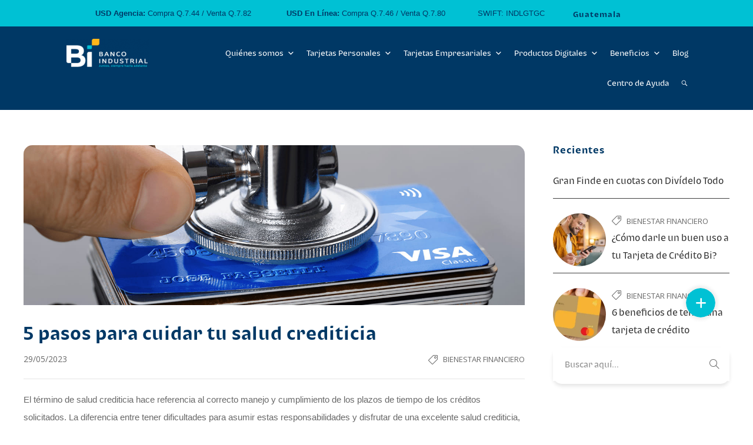

--- FILE ---
content_type: text/html; charset=UTF-8
request_url: https://www.corporacionbi.com/gt/tarjetasbi/blog/5-pasos-para-cuidar-tu-salud-crediticia/
body_size: 52087
content:
<!DOCTYPE html>
<html lang="es" prefix="og: https://ogp.me/ns#">
<head><meta charset="UTF-8"><script>if(navigator.userAgent.match(/MSIE|Internet Explorer/i)||navigator.userAgent.match(/Trident\/7\..*?rv:11/i)){var href=document.location.href;if(!href.match(/[?&]nowprocket/)){if(href.indexOf("?")==-1){if(href.indexOf("#")==-1){document.location.href=href+"?nowprocket=1"}else{document.location.href=href.replace("#","?nowprocket=1#")}}else{if(href.indexOf("#")==-1){document.location.href=href+"&nowprocket=1"}else{document.location.href=href.replace("#","&nowprocket=1#")}}}}</script><script>(()=>{class RocketLazyLoadScripts{constructor(){this.v="2.0.4",this.userEvents=["keydown","keyup","mousedown","mouseup","mousemove","mouseover","mouseout","touchmove","touchstart","touchend","touchcancel","wheel","click","dblclick","input"],this.attributeEvents=["onblur","onclick","oncontextmenu","ondblclick","onfocus","onmousedown","onmouseenter","onmouseleave","onmousemove","onmouseout","onmouseover","onmouseup","onmousewheel","onscroll","onsubmit"]}async t(){this.i(),this.o(),/iP(ad|hone)/.test(navigator.userAgent)&&this.h(),this.u(),this.l(this),this.m(),this.k(this),this.p(this),this._(),await Promise.all([this.R(),this.L()]),this.lastBreath=Date.now(),this.S(this),this.P(),this.D(),this.O(),this.M(),await this.C(this.delayedScripts.normal),await this.C(this.delayedScripts.defer),await this.C(this.delayedScripts.async),await this.T(),await this.F(),await this.j(),await this.A(),window.dispatchEvent(new Event("rocket-allScriptsLoaded")),this.everythingLoaded=!0,this.lastTouchEnd&&await new Promise(t=>setTimeout(t,500-Date.now()+this.lastTouchEnd)),this.I(),this.H(),this.U(),this.W()}i(){this.CSPIssue=sessionStorage.getItem("rocketCSPIssue"),document.addEventListener("securitypolicyviolation",t=>{this.CSPIssue||"script-src-elem"!==t.violatedDirective||"data"!==t.blockedURI||(this.CSPIssue=!0,sessionStorage.setItem("rocketCSPIssue",!0))},{isRocket:!0})}o(){window.addEventListener("pageshow",t=>{this.persisted=t.persisted,this.realWindowLoadedFired=!0},{isRocket:!0}),window.addEventListener("pagehide",()=>{this.onFirstUserAction=null},{isRocket:!0})}h(){let t;function e(e){t=e}window.addEventListener("touchstart",e,{isRocket:!0}),window.addEventListener("touchend",function i(o){o.changedTouches[0]&&t.changedTouches[0]&&Math.abs(o.changedTouches[0].pageX-t.changedTouches[0].pageX)<10&&Math.abs(o.changedTouches[0].pageY-t.changedTouches[0].pageY)<10&&o.timeStamp-t.timeStamp<200&&(window.removeEventListener("touchstart",e,{isRocket:!0}),window.removeEventListener("touchend",i,{isRocket:!0}),"INPUT"===o.target.tagName&&"text"===o.target.type||(o.target.dispatchEvent(new TouchEvent("touchend",{target:o.target,bubbles:!0})),o.target.dispatchEvent(new MouseEvent("mouseover",{target:o.target,bubbles:!0})),o.target.dispatchEvent(new PointerEvent("click",{target:o.target,bubbles:!0,cancelable:!0,detail:1,clientX:o.changedTouches[0].clientX,clientY:o.changedTouches[0].clientY})),event.preventDefault()))},{isRocket:!0})}q(t){this.userActionTriggered||("mousemove"!==t.type||this.firstMousemoveIgnored?"keyup"===t.type||"mouseover"===t.type||"mouseout"===t.type||(this.userActionTriggered=!0,this.onFirstUserAction&&this.onFirstUserAction()):this.firstMousemoveIgnored=!0),"click"===t.type&&t.preventDefault(),t.stopPropagation(),t.stopImmediatePropagation(),"touchstart"===this.lastEvent&&"touchend"===t.type&&(this.lastTouchEnd=Date.now()),"click"===t.type&&(this.lastTouchEnd=0),this.lastEvent=t.type,t.composedPath&&t.composedPath()[0].getRootNode()instanceof ShadowRoot&&(t.rocketTarget=t.composedPath()[0]),this.savedUserEvents.push(t)}u(){this.savedUserEvents=[],this.userEventHandler=this.q.bind(this),this.userEvents.forEach(t=>window.addEventListener(t,this.userEventHandler,{passive:!1,isRocket:!0})),document.addEventListener("visibilitychange",this.userEventHandler,{isRocket:!0})}U(){this.userEvents.forEach(t=>window.removeEventListener(t,this.userEventHandler,{passive:!1,isRocket:!0})),document.removeEventListener("visibilitychange",this.userEventHandler,{isRocket:!0}),this.savedUserEvents.forEach(t=>{(t.rocketTarget||t.target).dispatchEvent(new window[t.constructor.name](t.type,t))})}m(){const t="return false",e=Array.from(this.attributeEvents,t=>"data-rocket-"+t),i="["+this.attributeEvents.join("],[")+"]",o="[data-rocket-"+this.attributeEvents.join("],[data-rocket-")+"]",s=(e,i,o)=>{o&&o!==t&&(e.setAttribute("data-rocket-"+i,o),e["rocket"+i]=new Function("event",o),e.setAttribute(i,t))};new MutationObserver(t=>{for(const n of t)"attributes"===n.type&&(n.attributeName.startsWith("data-rocket-")||this.everythingLoaded?n.attributeName.startsWith("data-rocket-")&&this.everythingLoaded&&this.N(n.target,n.attributeName.substring(12)):s(n.target,n.attributeName,n.target.getAttribute(n.attributeName))),"childList"===n.type&&n.addedNodes.forEach(t=>{if(t.nodeType===Node.ELEMENT_NODE)if(this.everythingLoaded)for(const i of[t,...t.querySelectorAll(o)])for(const t of i.getAttributeNames())e.includes(t)&&this.N(i,t.substring(12));else for(const e of[t,...t.querySelectorAll(i)])for(const t of e.getAttributeNames())this.attributeEvents.includes(t)&&s(e,t,e.getAttribute(t))})}).observe(document,{subtree:!0,childList:!0,attributeFilter:[...this.attributeEvents,...e]})}I(){this.attributeEvents.forEach(t=>{document.querySelectorAll("[data-rocket-"+t+"]").forEach(e=>{this.N(e,t)})})}N(t,e){const i=t.getAttribute("data-rocket-"+e);i&&(t.setAttribute(e,i),t.removeAttribute("data-rocket-"+e))}k(t){Object.defineProperty(HTMLElement.prototype,"onclick",{get(){return this.rocketonclick||null},set(e){this.rocketonclick=e,this.setAttribute(t.everythingLoaded?"onclick":"data-rocket-onclick","this.rocketonclick(event)")}})}S(t){function e(e,i){let o=e[i];e[i]=null,Object.defineProperty(e,i,{get:()=>o,set(s){t.everythingLoaded?o=s:e["rocket"+i]=o=s}})}e(document,"onreadystatechange"),e(window,"onload"),e(window,"onpageshow");try{Object.defineProperty(document,"readyState",{get:()=>t.rocketReadyState,set(e){t.rocketReadyState=e},configurable:!0}),document.readyState="loading"}catch(t){console.log("WPRocket DJE readyState conflict, bypassing")}}l(t){this.originalAddEventListener=EventTarget.prototype.addEventListener,this.originalRemoveEventListener=EventTarget.prototype.removeEventListener,this.savedEventListeners=[],EventTarget.prototype.addEventListener=function(e,i,o){o&&o.isRocket||!t.B(e,this)&&!t.userEvents.includes(e)||t.B(e,this)&&!t.userActionTriggered||e.startsWith("rocket-")||t.everythingLoaded?t.originalAddEventListener.call(this,e,i,o):(t.savedEventListeners.push({target:this,remove:!1,type:e,func:i,options:o}),"mouseenter"!==e&&"mouseleave"!==e||t.originalAddEventListener.call(this,e,t.savedUserEvents.push,o))},EventTarget.prototype.removeEventListener=function(e,i,o){o&&o.isRocket||!t.B(e,this)&&!t.userEvents.includes(e)||t.B(e,this)&&!t.userActionTriggered||e.startsWith("rocket-")||t.everythingLoaded?t.originalRemoveEventListener.call(this,e,i,o):t.savedEventListeners.push({target:this,remove:!0,type:e,func:i,options:o})}}J(t,e){this.savedEventListeners=this.savedEventListeners.filter(i=>{let o=i.type,s=i.target||window;return e!==o||t!==s||(this.B(o,s)&&(i.type="rocket-"+o),this.$(i),!1)})}H(){EventTarget.prototype.addEventListener=this.originalAddEventListener,EventTarget.prototype.removeEventListener=this.originalRemoveEventListener,this.savedEventListeners.forEach(t=>this.$(t))}$(t){t.remove?this.originalRemoveEventListener.call(t.target,t.type,t.func,t.options):this.originalAddEventListener.call(t.target,t.type,t.func,t.options)}p(t){let e;function i(e){return t.everythingLoaded?e:e.split(" ").map(t=>"load"===t||t.startsWith("load.")?"rocket-jquery-load":t).join(" ")}function o(o){function s(e){const s=o.fn[e];o.fn[e]=o.fn.init.prototype[e]=function(){return this[0]===window&&t.userActionTriggered&&("string"==typeof arguments[0]||arguments[0]instanceof String?arguments[0]=i(arguments[0]):"object"==typeof arguments[0]&&Object.keys(arguments[0]).forEach(t=>{const e=arguments[0][t];delete arguments[0][t],arguments[0][i(t)]=e})),s.apply(this,arguments),this}}if(o&&o.fn&&!t.allJQueries.includes(o)){const e={DOMContentLoaded:[],"rocket-DOMContentLoaded":[]};for(const t in e)document.addEventListener(t,()=>{e[t].forEach(t=>t())},{isRocket:!0});o.fn.ready=o.fn.init.prototype.ready=function(i){function s(){parseInt(o.fn.jquery)>2?setTimeout(()=>i.bind(document)(o)):i.bind(document)(o)}return"function"==typeof i&&(t.realDomReadyFired?!t.userActionTriggered||t.fauxDomReadyFired?s():e["rocket-DOMContentLoaded"].push(s):e.DOMContentLoaded.push(s)),o([])},s("on"),s("one"),s("off"),t.allJQueries.push(o)}e=o}t.allJQueries=[],o(window.jQuery),Object.defineProperty(window,"jQuery",{get:()=>e,set(t){o(t)}})}P(){const t=new Map;document.write=document.writeln=function(e){const i=document.currentScript,o=document.createRange(),s=i.parentElement;let n=t.get(i);void 0===n&&(n=i.nextSibling,t.set(i,n));const c=document.createDocumentFragment();o.setStart(c,0),c.appendChild(o.createContextualFragment(e)),s.insertBefore(c,n)}}async R(){return new Promise(t=>{this.userActionTriggered?t():this.onFirstUserAction=t})}async L(){return new Promise(t=>{document.addEventListener("DOMContentLoaded",()=>{this.realDomReadyFired=!0,t()},{isRocket:!0})})}async j(){return this.realWindowLoadedFired?Promise.resolve():new Promise(t=>{window.addEventListener("load",t,{isRocket:!0})})}M(){this.pendingScripts=[];this.scriptsMutationObserver=new MutationObserver(t=>{for(const e of t)e.addedNodes.forEach(t=>{"SCRIPT"!==t.tagName||t.noModule||t.isWPRocket||this.pendingScripts.push({script:t,promise:new Promise(e=>{const i=()=>{const i=this.pendingScripts.findIndex(e=>e.script===t);i>=0&&this.pendingScripts.splice(i,1),e()};t.addEventListener("load",i,{isRocket:!0}),t.addEventListener("error",i,{isRocket:!0}),setTimeout(i,1e3)})})})}),this.scriptsMutationObserver.observe(document,{childList:!0,subtree:!0})}async F(){await this.X(),this.pendingScripts.length?(await this.pendingScripts[0].promise,await this.F()):this.scriptsMutationObserver.disconnect()}D(){this.delayedScripts={normal:[],async:[],defer:[]},document.querySelectorAll("script[type$=rocketlazyloadscript]").forEach(t=>{t.hasAttribute("data-rocket-src")?t.hasAttribute("async")&&!1!==t.async?this.delayedScripts.async.push(t):t.hasAttribute("defer")&&!1!==t.defer||"module"===t.getAttribute("data-rocket-type")?this.delayedScripts.defer.push(t):this.delayedScripts.normal.push(t):this.delayedScripts.normal.push(t)})}async _(){await this.L();let t=[];document.querySelectorAll("script[type$=rocketlazyloadscript][data-rocket-src]").forEach(e=>{let i=e.getAttribute("data-rocket-src");if(i&&!i.startsWith("data:")){i.startsWith("//")&&(i=location.protocol+i);try{const o=new URL(i).origin;o!==location.origin&&t.push({src:o,crossOrigin:e.crossOrigin||"module"===e.getAttribute("data-rocket-type")})}catch(t){}}}),t=[...new Map(t.map(t=>[JSON.stringify(t),t])).values()],this.Y(t,"preconnect")}async G(t){if(await this.K(),!0!==t.noModule||!("noModule"in HTMLScriptElement.prototype))return new Promise(e=>{let i;function o(){(i||t).setAttribute("data-rocket-status","executed"),e()}try{if(navigator.userAgent.includes("Firefox/")||""===navigator.vendor||this.CSPIssue)i=document.createElement("script"),[...t.attributes].forEach(t=>{let e=t.nodeName;"type"!==e&&("data-rocket-type"===e&&(e="type"),"data-rocket-src"===e&&(e="src"),i.setAttribute(e,t.nodeValue))}),t.text&&(i.text=t.text),t.nonce&&(i.nonce=t.nonce),i.hasAttribute("src")?(i.addEventListener("load",o,{isRocket:!0}),i.addEventListener("error",()=>{i.setAttribute("data-rocket-status","failed-network"),e()},{isRocket:!0}),setTimeout(()=>{i.isConnected||e()},1)):(i.text=t.text,o()),i.isWPRocket=!0,t.parentNode.replaceChild(i,t);else{const i=t.getAttribute("data-rocket-type"),s=t.getAttribute("data-rocket-src");i?(t.type=i,t.removeAttribute("data-rocket-type")):t.removeAttribute("type"),t.addEventListener("load",o,{isRocket:!0}),t.addEventListener("error",i=>{this.CSPIssue&&i.target.src.startsWith("data:")?(console.log("WPRocket: CSP fallback activated"),t.removeAttribute("src"),this.G(t).then(e)):(t.setAttribute("data-rocket-status","failed-network"),e())},{isRocket:!0}),s?(t.fetchPriority="high",t.removeAttribute("data-rocket-src"),t.src=s):t.src="data:text/javascript;base64,"+window.btoa(unescape(encodeURIComponent(t.text)))}}catch(i){t.setAttribute("data-rocket-status","failed-transform"),e()}});t.setAttribute("data-rocket-status","skipped")}async C(t){const e=t.shift();return e?(e.isConnected&&await this.G(e),this.C(t)):Promise.resolve()}O(){this.Y([...this.delayedScripts.normal,...this.delayedScripts.defer,...this.delayedScripts.async],"preload")}Y(t,e){this.trash=this.trash||[];let i=!0;var o=document.createDocumentFragment();t.forEach(t=>{const s=t.getAttribute&&t.getAttribute("data-rocket-src")||t.src;if(s&&!s.startsWith("data:")){const n=document.createElement("link");n.href=s,n.rel=e,"preconnect"!==e&&(n.as="script",n.fetchPriority=i?"high":"low"),t.getAttribute&&"module"===t.getAttribute("data-rocket-type")&&(n.crossOrigin=!0),t.crossOrigin&&(n.crossOrigin=t.crossOrigin),t.integrity&&(n.integrity=t.integrity),t.nonce&&(n.nonce=t.nonce),o.appendChild(n),this.trash.push(n),i=!1}}),document.head.appendChild(o)}W(){this.trash.forEach(t=>t.remove())}async T(){try{document.readyState="interactive"}catch(t){}this.fauxDomReadyFired=!0;try{await this.K(),this.J(document,"readystatechange"),document.dispatchEvent(new Event("rocket-readystatechange")),await this.K(),document.rocketonreadystatechange&&document.rocketonreadystatechange(),await this.K(),this.J(document,"DOMContentLoaded"),document.dispatchEvent(new Event("rocket-DOMContentLoaded")),await this.K(),this.J(window,"DOMContentLoaded"),window.dispatchEvent(new Event("rocket-DOMContentLoaded"))}catch(t){console.error(t)}}async A(){try{document.readyState="complete"}catch(t){}try{await this.K(),this.J(document,"readystatechange"),document.dispatchEvent(new Event("rocket-readystatechange")),await this.K(),document.rocketonreadystatechange&&document.rocketonreadystatechange(),await this.K(),this.J(window,"load"),window.dispatchEvent(new Event("rocket-load")),await this.K(),window.rocketonload&&window.rocketonload(),await this.K(),this.allJQueries.forEach(t=>t(window).trigger("rocket-jquery-load")),await this.K(),this.J(window,"pageshow");const t=new Event("rocket-pageshow");t.persisted=this.persisted,window.dispatchEvent(t),await this.K(),window.rocketonpageshow&&window.rocketonpageshow({persisted:this.persisted})}catch(t){console.error(t)}}async K(){Date.now()-this.lastBreath>45&&(await this.X(),this.lastBreath=Date.now())}async X(){return document.hidden?new Promise(t=>setTimeout(t)):new Promise(t=>requestAnimationFrame(t))}B(t,e){return e===document&&"readystatechange"===t||(e===document&&"DOMContentLoaded"===t||(e===window&&"DOMContentLoaded"===t||(e===window&&"load"===t||e===window&&"pageshow"===t)))}static run(){(new RocketLazyLoadScripts).t()}}RocketLazyLoadScripts.run()})();</script>
	

			<meta name="viewport" content="width=device-width, initial-scale=1">
	
						<link rel="icon" type="image/png" href="//www.corporacionbi.com/gt/tarjetasbi/wp-content/uploads/2023/11/favicon-32x32-1.png">
			
	
<!-- Search Engine Optimization by Rank Math - https://rankmath.com/ -->
<title>5 pasos para cuidar tu salud crediticia - Corporación Bi - Tarjetas Bi</title>
<link data-rocket-preload as="style" href="https://fonts.googleapis.com/css?family=Open%20Sans%3A300%2C400%2C600%2C700%2C300i%2C400i%2C600i%2C700i%2C800i%7CMontserrat%3A200%2C300%2C400%2C600%2C700%2C300i%2C400i%2C600i%2C700i%2C&#038;subset=latin&#038;display=swap" rel="preload">
<link href="https://fonts.googleapis.com/css?family=Open%20Sans%3A300%2C400%2C600%2C700%2C300i%2C400i%2C600i%2C700i%2C800i%7CMontserrat%3A200%2C300%2C400%2C600%2C700%2C300i%2C400i%2C600i%2C700i%2C&#038;subset=latin&#038;display=swap" media="print" onload="this.media=&#039;all&#039;" rel="stylesheet">
<noscript data-wpr-hosted-gf-parameters=""><link rel="stylesheet" href="https://fonts.googleapis.com/css?family=Open%20Sans%3A300%2C400%2C600%2C700%2C300i%2C400i%2C600i%2C700i%2C800i%7CMontserrat%3A200%2C300%2C400%2C600%2C700%2C300i%2C400i%2C600i%2C700i%2C&#038;subset=latin&#038;display=swap"></noscript>
<meta name="description" content="El término de salud crediticia hace referencia al correcto manejo y cumplimiento de los plazos de tiempo de los créditos solicitados. La diferencia entre"/>
<meta name="robots" content="index, follow, max-snippet:-1, max-video-preview:-1, max-image-preview:large"/>
<link rel="canonical" href="https://www.corporacionbi.com/gt/tarjetasbi/blog/5-pasos-para-cuidar-tu-salud-crediticia/" />
<meta property="og:locale" content="es_ES" />
<meta property="og:type" content="article" />
<meta property="og:title" content="5 pasos para cuidar tu salud crediticia - Corporación Bi - Tarjetas Bi" />
<meta property="og:description" content="El término de salud crediticia hace referencia al correcto manejo y cumplimiento de los plazos de tiempo de los créditos solicitados. La diferencia entre" />
<meta property="og:url" content="https://www.corporacionbi.com/gt/tarjetasbi/blog/5-pasos-para-cuidar-tu-salud-crediticia/" />
<meta property="og:site_name" content="Corporación BI - Bi Credit" />
<meta property="article:section" content="Bienestar Financiero" />
<meta property="og:updated_time" content="2023-11-09T21:11:18-06:00" />
<meta property="article:published_time" content="2023-05-29T21:58:44-06:00" />
<meta property="article:modified_time" content="2023-11-09T21:11:18-06:00" />
<meta name="twitter:card" content="summary_large_image" />
<meta name="twitter:title" content="5 pasos para cuidar tu salud crediticia - Corporación Bi - Tarjetas Bi" />
<meta name="twitter:description" content="El término de salud crediticia hace referencia al correcto manejo y cumplimiento de los plazos de tiempo de los créditos solicitados. La diferencia entre" />
<meta name="twitter:label1" content="Written by" />
<meta name="twitter:data1" content="Jose Luis Medrano Barrondo" />
<meta name="twitter:label2" content="Time to read" />
<meta name="twitter:data2" content="2 minutes" />
<script type="application/ld+json" class="rank-math-schema">{"@context":"https://schema.org","@graph":[{"@type":["Person","Organization"],"@id":"https://www.corporacionbi.com/gt/tarjetasbi/#person","name":"Corporaci\u00f3n BI - Bi Credit"},{"@type":"WebSite","@id":"https://www.corporacionbi.com/gt/tarjetasbi/#website","url":"https://www.corporacionbi.com/gt/tarjetasbi","name":"Corporaci\u00f3n BI - Bi Credit","publisher":{"@id":"https://www.corporacionbi.com/gt/tarjetasbi/#person"},"inLanguage":"es"},{"@type":"ImageObject","@id":"https://www.corporacionbi.com/gt/tarjetasbi/wp-content/uploads/2023/05/salud-crediticia.jpg","url":"https://www.corporacionbi.com/gt/tarjetasbi/wp-content/uploads/2023/05/salud-crediticia.jpg","width":"1364","height":"435","caption":"salud-crediticia","inLanguage":"es"},{"@type":"WebPage","@id":"https://www.corporacionbi.com/gt/tarjetasbi/blog/5-pasos-para-cuidar-tu-salud-crediticia/#webpage","url":"https://www.corporacionbi.com/gt/tarjetasbi/blog/5-pasos-para-cuidar-tu-salud-crediticia/","name":"5 pasos para cuidar tu salud crediticia - Corporaci\u00f3n Bi - Tarjetas Bi","datePublished":"2023-05-29T21:58:44-06:00","dateModified":"2023-11-09T21:11:18-06:00","isPartOf":{"@id":"https://www.corporacionbi.com/gt/tarjetasbi/#website"},"primaryImageOfPage":{"@id":"https://www.corporacionbi.com/gt/tarjetasbi/wp-content/uploads/2023/05/salud-crediticia.jpg"},"inLanguage":"es"},{"@type":"Person","@id":"https://www.corporacionbi.com/gt/tarjetasbi/author/jlmedrano/","name":"Jose Luis Medrano Barrondo","url":"https://www.corporacionbi.com/gt/tarjetasbi/author/jlmedrano/","image":{"@type":"ImageObject","@id":"https://secure.gravatar.com/avatar/7da1dc655508faa9203ddb91eb5fbfb26427cd17b46e08032ed1b037fd1a7da3?s=96&amp;d=mm&amp;r=g","url":"https://secure.gravatar.com/avatar/7da1dc655508faa9203ddb91eb5fbfb26427cd17b46e08032ed1b037fd1a7da3?s=96&amp;d=mm&amp;r=g","caption":"Jose Luis Medrano Barrondo","inLanguage":"es"}},{"@type":"BlogPosting","headline":"5 pasos para cuidar tu salud crediticia - Corporaci\u00f3n Bi - Tarjetas Bi","datePublished":"2023-05-29T21:58:44-06:00","dateModified":"2023-11-09T21:11:18-06:00","articleSection":"Bienestar Financiero","author":{"@id":"https://www.corporacionbi.com/gt/tarjetasbi/author/jlmedrano/","name":"Jose Luis Medrano Barrondo"},"publisher":{"@id":"https://www.corporacionbi.com/gt/tarjetasbi/#person"},"description":"El t\u00e9rmino de salud crediticia hace referencia al correcto manejo y cumplimiento de los plazos de tiempo de los cr\u00e9ditos solicitados. La diferencia entre","name":"5 pasos para cuidar tu salud crediticia - Corporaci\u00f3n Bi - Tarjetas Bi","@id":"https://www.corporacionbi.com/gt/tarjetasbi/blog/5-pasos-para-cuidar-tu-salud-crediticia/#richSnippet","isPartOf":{"@id":"https://www.corporacionbi.com/gt/tarjetasbi/blog/5-pasos-para-cuidar-tu-salud-crediticia/#webpage"},"image":{"@id":"https://www.corporacionbi.com/gt/tarjetasbi/wp-content/uploads/2023/05/salud-crediticia.jpg"},"inLanguage":"es","mainEntityOfPage":{"@id":"https://www.corporacionbi.com/gt/tarjetasbi/blog/5-pasos-para-cuidar-tu-salud-crediticia/#webpage"}}]}</script>
<!-- /Rank Math WordPress SEO plugin -->

<link rel='dns-prefetch' href='//cdnjs.cloudflare.com' />
<link rel='dns-prefetch' href='//fonts.googleapis.com' />
<link href='https://fonts.gstatic.com' crossorigin rel='preconnect' />
<link rel="alternate" type="application/rss+xml" title="Corporación Bi - Tarjetas Bi &raquo; Feed" href="https://www.corporacionbi.com/gt/tarjetasbi/feed/" />
<link rel="alternate" type="application/rss+xml" title="Corporación Bi - Tarjetas Bi &raquo; RSS de los comentarios" href="https://www.corporacionbi.com/gt/tarjetasbi/comments/feed/" />
<link rel="alternate" title="oEmbed (JSON)" type="application/json+oembed" href="https://www.corporacionbi.com/gt/tarjetasbi/wp-json/oembed/1.0/embed?url=https%3A%2F%2Fwww.corporacionbi.com%2Fgt%2Ftarjetasbi%2Fblog%2F5-pasos-para-cuidar-tu-salud-crediticia%2F" />
<link rel="alternate" title="oEmbed (XML)" type="text/xml+oembed" href="https://www.corporacionbi.com/gt/tarjetasbi/wp-json/oembed/1.0/embed?url=https%3A%2F%2Fwww.corporacionbi.com%2Fgt%2Ftarjetasbi%2Fblog%2F5-pasos-para-cuidar-tu-salud-crediticia%2F&#038;format=xml" />
<style id='wp-img-auto-sizes-contain-inline-css' type='text/css'>
img:is([sizes=auto i],[sizes^="auto," i]){contain-intrinsic-size:3000px 1500px}
/*# sourceURL=wp-img-auto-sizes-contain-inline-css */
</style>
<style id='wp-emoji-styles-inline-css' type='text/css'>

	img.wp-smiley, img.emoji {
		display: inline !important;
		border: none !important;
		box-shadow: none !important;
		height: 1em !important;
		width: 1em !important;
		margin: 0 0.07em !important;
		vertical-align: -0.1em !important;
		background: none !important;
		padding: 0 !important;
	}
/*# sourceURL=wp-emoji-styles-inline-css */
</style>
<style id='wp-block-library-inline-css' type='text/css'>
:root{--wp-block-synced-color:#7a00df;--wp-block-synced-color--rgb:122,0,223;--wp-bound-block-color:var(--wp-block-synced-color);--wp-editor-canvas-background:#ddd;--wp-admin-theme-color:#007cba;--wp-admin-theme-color--rgb:0,124,186;--wp-admin-theme-color-darker-10:#006ba1;--wp-admin-theme-color-darker-10--rgb:0,107,160.5;--wp-admin-theme-color-darker-20:#005a87;--wp-admin-theme-color-darker-20--rgb:0,90,135;--wp-admin-border-width-focus:2px}@media (min-resolution:192dpi){:root{--wp-admin-border-width-focus:1.5px}}.wp-element-button{cursor:pointer}:root .has-very-light-gray-background-color{background-color:#eee}:root .has-very-dark-gray-background-color{background-color:#313131}:root .has-very-light-gray-color{color:#eee}:root .has-very-dark-gray-color{color:#313131}:root .has-vivid-green-cyan-to-vivid-cyan-blue-gradient-background{background:linear-gradient(135deg,#00d084,#0693e3)}:root .has-purple-crush-gradient-background{background:linear-gradient(135deg,#34e2e4,#4721fb 50%,#ab1dfe)}:root .has-hazy-dawn-gradient-background{background:linear-gradient(135deg,#faaca8,#dad0ec)}:root .has-subdued-olive-gradient-background{background:linear-gradient(135deg,#fafae1,#67a671)}:root .has-atomic-cream-gradient-background{background:linear-gradient(135deg,#fdd79a,#004a59)}:root .has-nightshade-gradient-background{background:linear-gradient(135deg,#330968,#31cdcf)}:root .has-midnight-gradient-background{background:linear-gradient(135deg,#020381,#2874fc)}:root{--wp--preset--font-size--normal:16px;--wp--preset--font-size--huge:42px}.has-regular-font-size{font-size:1em}.has-larger-font-size{font-size:2.625em}.has-normal-font-size{font-size:var(--wp--preset--font-size--normal)}.has-huge-font-size{font-size:var(--wp--preset--font-size--huge)}.has-text-align-center{text-align:center}.has-text-align-left{text-align:left}.has-text-align-right{text-align:right}.has-fit-text{white-space:nowrap!important}#end-resizable-editor-section{display:none}.aligncenter{clear:both}.items-justified-left{justify-content:flex-start}.items-justified-center{justify-content:center}.items-justified-right{justify-content:flex-end}.items-justified-space-between{justify-content:space-between}.screen-reader-text{border:0;clip-path:inset(50%);height:1px;margin:-1px;overflow:hidden;padding:0;position:absolute;width:1px;word-wrap:normal!important}.screen-reader-text:focus{background-color:#ddd;clip-path:none;color:#444;display:block;font-size:1em;height:auto;left:5px;line-height:normal;padding:15px 23px 14px;text-decoration:none;top:5px;width:auto;z-index:100000}html :where(.has-border-color){border-style:solid}html :where([style*=border-top-color]){border-top-style:solid}html :where([style*=border-right-color]){border-right-style:solid}html :where([style*=border-bottom-color]){border-bottom-style:solid}html :where([style*=border-left-color]){border-left-style:solid}html :where([style*=border-width]){border-style:solid}html :where([style*=border-top-width]){border-top-style:solid}html :where([style*=border-right-width]){border-right-style:solid}html :where([style*=border-bottom-width]){border-bottom-style:solid}html :where([style*=border-left-width]){border-left-style:solid}html :where(img[class*=wp-image-]){height:auto;max-width:100%}:where(figure){margin:0 0 1em}html :where(.is-position-sticky){--wp-admin--admin-bar--position-offset:var(--wp-admin--admin-bar--height,0px)}@media screen and (max-width:600px){html :where(.is-position-sticky){--wp-admin--admin-bar--position-offset:0px}}

/*# sourceURL=wp-block-library-inline-css */
</style><style id='global-styles-inline-css' type='text/css'>
:root{--wp--preset--aspect-ratio--square: 1;--wp--preset--aspect-ratio--4-3: 4/3;--wp--preset--aspect-ratio--3-4: 3/4;--wp--preset--aspect-ratio--3-2: 3/2;--wp--preset--aspect-ratio--2-3: 2/3;--wp--preset--aspect-ratio--16-9: 16/9;--wp--preset--aspect-ratio--9-16: 9/16;--wp--preset--color--black: #000000;--wp--preset--color--cyan-bluish-gray: #abb8c3;--wp--preset--color--white: #ffffff;--wp--preset--color--pale-pink: #f78da7;--wp--preset--color--vivid-red: #cf2e2e;--wp--preset--color--luminous-vivid-orange: #ff6900;--wp--preset--color--luminous-vivid-amber: #fcb900;--wp--preset--color--light-green-cyan: #7bdcb5;--wp--preset--color--vivid-green-cyan: #00d084;--wp--preset--color--pale-cyan-blue: #8ed1fc;--wp--preset--color--vivid-cyan-blue: #0693e3;--wp--preset--color--vivid-purple: #9b51e0;--wp--preset--gradient--vivid-cyan-blue-to-vivid-purple: linear-gradient(135deg,rgb(6,147,227) 0%,rgb(155,81,224) 100%);--wp--preset--gradient--light-green-cyan-to-vivid-green-cyan: linear-gradient(135deg,rgb(122,220,180) 0%,rgb(0,208,130) 100%);--wp--preset--gradient--luminous-vivid-amber-to-luminous-vivid-orange: linear-gradient(135deg,rgb(252,185,0) 0%,rgb(255,105,0) 100%);--wp--preset--gradient--luminous-vivid-orange-to-vivid-red: linear-gradient(135deg,rgb(255,105,0) 0%,rgb(207,46,46) 100%);--wp--preset--gradient--very-light-gray-to-cyan-bluish-gray: linear-gradient(135deg,rgb(238,238,238) 0%,rgb(169,184,195) 100%);--wp--preset--gradient--cool-to-warm-spectrum: linear-gradient(135deg,rgb(74,234,220) 0%,rgb(151,120,209) 20%,rgb(207,42,186) 40%,rgb(238,44,130) 60%,rgb(251,105,98) 80%,rgb(254,248,76) 100%);--wp--preset--gradient--blush-light-purple: linear-gradient(135deg,rgb(255,206,236) 0%,rgb(152,150,240) 100%);--wp--preset--gradient--blush-bordeaux: linear-gradient(135deg,rgb(254,205,165) 0%,rgb(254,45,45) 50%,rgb(107,0,62) 100%);--wp--preset--gradient--luminous-dusk: linear-gradient(135deg,rgb(255,203,112) 0%,rgb(199,81,192) 50%,rgb(65,88,208) 100%);--wp--preset--gradient--pale-ocean: linear-gradient(135deg,rgb(255,245,203) 0%,rgb(182,227,212) 50%,rgb(51,167,181) 100%);--wp--preset--gradient--electric-grass: linear-gradient(135deg,rgb(202,248,128) 0%,rgb(113,206,126) 100%);--wp--preset--gradient--midnight: linear-gradient(135deg,rgb(2,3,129) 0%,rgb(40,116,252) 100%);--wp--preset--font-size--small: 13px;--wp--preset--font-size--medium: 20px;--wp--preset--font-size--large: 36px;--wp--preset--font-size--x-large: 42px;--wp--preset--spacing--20: 0.44rem;--wp--preset--spacing--30: 0.67rem;--wp--preset--spacing--40: 1rem;--wp--preset--spacing--50: 1.5rem;--wp--preset--spacing--60: 2.25rem;--wp--preset--spacing--70: 3.38rem;--wp--preset--spacing--80: 5.06rem;--wp--preset--shadow--natural: 6px 6px 9px rgba(0, 0, 0, 0.2);--wp--preset--shadow--deep: 12px 12px 50px rgba(0, 0, 0, 0.4);--wp--preset--shadow--sharp: 6px 6px 0px rgba(0, 0, 0, 0.2);--wp--preset--shadow--outlined: 6px 6px 0px -3px rgb(255, 255, 255), 6px 6px rgb(0, 0, 0);--wp--preset--shadow--crisp: 6px 6px 0px rgb(0, 0, 0);}:where(.is-layout-flex){gap: 0.5em;}:where(.is-layout-grid){gap: 0.5em;}body .is-layout-flex{display: flex;}.is-layout-flex{flex-wrap: wrap;align-items: center;}.is-layout-flex > :is(*, div){margin: 0;}body .is-layout-grid{display: grid;}.is-layout-grid > :is(*, div){margin: 0;}:where(.wp-block-columns.is-layout-flex){gap: 2em;}:where(.wp-block-columns.is-layout-grid){gap: 2em;}:where(.wp-block-post-template.is-layout-flex){gap: 1.25em;}:where(.wp-block-post-template.is-layout-grid){gap: 1.25em;}.has-black-color{color: var(--wp--preset--color--black) !important;}.has-cyan-bluish-gray-color{color: var(--wp--preset--color--cyan-bluish-gray) !important;}.has-white-color{color: var(--wp--preset--color--white) !important;}.has-pale-pink-color{color: var(--wp--preset--color--pale-pink) !important;}.has-vivid-red-color{color: var(--wp--preset--color--vivid-red) !important;}.has-luminous-vivid-orange-color{color: var(--wp--preset--color--luminous-vivid-orange) !important;}.has-luminous-vivid-amber-color{color: var(--wp--preset--color--luminous-vivid-amber) !important;}.has-light-green-cyan-color{color: var(--wp--preset--color--light-green-cyan) !important;}.has-vivid-green-cyan-color{color: var(--wp--preset--color--vivid-green-cyan) !important;}.has-pale-cyan-blue-color{color: var(--wp--preset--color--pale-cyan-blue) !important;}.has-vivid-cyan-blue-color{color: var(--wp--preset--color--vivid-cyan-blue) !important;}.has-vivid-purple-color{color: var(--wp--preset--color--vivid-purple) !important;}.has-black-background-color{background-color: var(--wp--preset--color--black) !important;}.has-cyan-bluish-gray-background-color{background-color: var(--wp--preset--color--cyan-bluish-gray) !important;}.has-white-background-color{background-color: var(--wp--preset--color--white) !important;}.has-pale-pink-background-color{background-color: var(--wp--preset--color--pale-pink) !important;}.has-vivid-red-background-color{background-color: var(--wp--preset--color--vivid-red) !important;}.has-luminous-vivid-orange-background-color{background-color: var(--wp--preset--color--luminous-vivid-orange) !important;}.has-luminous-vivid-amber-background-color{background-color: var(--wp--preset--color--luminous-vivid-amber) !important;}.has-light-green-cyan-background-color{background-color: var(--wp--preset--color--light-green-cyan) !important;}.has-vivid-green-cyan-background-color{background-color: var(--wp--preset--color--vivid-green-cyan) !important;}.has-pale-cyan-blue-background-color{background-color: var(--wp--preset--color--pale-cyan-blue) !important;}.has-vivid-cyan-blue-background-color{background-color: var(--wp--preset--color--vivid-cyan-blue) !important;}.has-vivid-purple-background-color{background-color: var(--wp--preset--color--vivid-purple) !important;}.has-black-border-color{border-color: var(--wp--preset--color--black) !important;}.has-cyan-bluish-gray-border-color{border-color: var(--wp--preset--color--cyan-bluish-gray) !important;}.has-white-border-color{border-color: var(--wp--preset--color--white) !important;}.has-pale-pink-border-color{border-color: var(--wp--preset--color--pale-pink) !important;}.has-vivid-red-border-color{border-color: var(--wp--preset--color--vivid-red) !important;}.has-luminous-vivid-orange-border-color{border-color: var(--wp--preset--color--luminous-vivid-orange) !important;}.has-luminous-vivid-amber-border-color{border-color: var(--wp--preset--color--luminous-vivid-amber) !important;}.has-light-green-cyan-border-color{border-color: var(--wp--preset--color--light-green-cyan) !important;}.has-vivid-green-cyan-border-color{border-color: var(--wp--preset--color--vivid-green-cyan) !important;}.has-pale-cyan-blue-border-color{border-color: var(--wp--preset--color--pale-cyan-blue) !important;}.has-vivid-cyan-blue-border-color{border-color: var(--wp--preset--color--vivid-cyan-blue) !important;}.has-vivid-purple-border-color{border-color: var(--wp--preset--color--vivid-purple) !important;}.has-vivid-cyan-blue-to-vivid-purple-gradient-background{background: var(--wp--preset--gradient--vivid-cyan-blue-to-vivid-purple) !important;}.has-light-green-cyan-to-vivid-green-cyan-gradient-background{background: var(--wp--preset--gradient--light-green-cyan-to-vivid-green-cyan) !important;}.has-luminous-vivid-amber-to-luminous-vivid-orange-gradient-background{background: var(--wp--preset--gradient--luminous-vivid-amber-to-luminous-vivid-orange) !important;}.has-luminous-vivid-orange-to-vivid-red-gradient-background{background: var(--wp--preset--gradient--luminous-vivid-orange-to-vivid-red) !important;}.has-very-light-gray-to-cyan-bluish-gray-gradient-background{background: var(--wp--preset--gradient--very-light-gray-to-cyan-bluish-gray) !important;}.has-cool-to-warm-spectrum-gradient-background{background: var(--wp--preset--gradient--cool-to-warm-spectrum) !important;}.has-blush-light-purple-gradient-background{background: var(--wp--preset--gradient--blush-light-purple) !important;}.has-blush-bordeaux-gradient-background{background: var(--wp--preset--gradient--blush-bordeaux) !important;}.has-luminous-dusk-gradient-background{background: var(--wp--preset--gradient--luminous-dusk) !important;}.has-pale-ocean-gradient-background{background: var(--wp--preset--gradient--pale-ocean) !important;}.has-electric-grass-gradient-background{background: var(--wp--preset--gradient--electric-grass) !important;}.has-midnight-gradient-background{background: var(--wp--preset--gradient--midnight) !important;}.has-small-font-size{font-size: var(--wp--preset--font-size--small) !important;}.has-medium-font-size{font-size: var(--wp--preset--font-size--medium) !important;}.has-large-font-size{font-size: var(--wp--preset--font-size--large) !important;}.has-x-large-font-size{font-size: var(--wp--preset--font-size--x-large) !important;}
/*# sourceURL=global-styles-inline-css */
</style>

<style id='classic-theme-styles-inline-css' type='text/css'>
/*! This file is auto-generated */
.wp-block-button__link{color:#fff;background-color:#32373c;border-radius:9999px;box-shadow:none;text-decoration:none;padding:calc(.667em + 2px) calc(1.333em + 2px);font-size:1.125em}.wp-block-file__button{background:#32373c;color:#fff;text-decoration:none}
/*# sourceURL=/wp-includes/css/classic-themes.min.css */
</style>
<link rel='stylesheet' id='wp-components-css' href='https://www.corporacionbi.com/gt/tarjetasbi/wp-includes/css/dist/components/style.min.css' type='text/css' media='all' />
<link rel='stylesheet' id='wp-preferences-css' href='https://www.corporacionbi.com/gt/tarjetasbi/wp-includes/css/dist/preferences/style.min.css' type='text/css' media='all' />
<link rel='stylesheet' id='wp-block-editor-css' href='https://www.corporacionbi.com/gt/tarjetasbi/wp-includes/css/dist/block-editor/style.min.css' type='text/css' media='all' />
<link data-minify="1" rel='stylesheet' id='popup-maker-block-library-style-css' href='https://www.corporacionbi.com/gt/tarjetasbi/wp-content/cache/min/1/gt/tarjetasbi/wp-content/plugins/popup-maker/dist/packages/block-library-style.css?ver=1764626876' type='text/css' media='all' />
<link data-minify="1" rel='stylesheet' id='bi_icons-css' href='https://www.corporacionbi.com/gt/tarjetasbi/wp-content/cache/min/1/gt/tarjetasbi/wp-content/plugins/Bi-icons/lib/css/Bi-iconos.css?ver=1764626876' type='text/css' media='all' />
<link data-minify="1" rel='stylesheet' id='awe_solid-css' href='https://www.corporacionbi.com/gt/tarjetasbi/wp-content/cache/min/1/gt/tarjetasbi/wp-content/plugins/bi-contact/font/fontawesome/css/all.min.css?ver=1764626876' type='text/css' media='all' />
<link data-minify="1" rel='stylesheet' id='megamenu-css' href='https://www.corporacionbi.com/gt/tarjetasbi/wp-content/cache/min/1/gt/tarjetasbi/wp-content/uploads/maxmegamenu/style.css?ver=1764626876' type='text/css' media='all' />
<link data-minify="1" rel='stylesheet' id='dashicons-css' href='https://www.corporacionbi.com/gt/tarjetasbi/wp-content/cache/min/1/gt/tarjetasbi/wp-includes/css/dashicons.min.css?ver=1764626876' type='text/css' media='all' />
<link data-minify="1" rel='stylesheet' id='megamenu-genericons-css' href='https://www.corporacionbi.com/gt/tarjetasbi/wp-content/cache/min/1/gt/tarjetasbi/wp-content/plugins/megamenu-pro/icons/genericons/genericons/genericons.css?ver=1764626876' type='text/css' media='all' />
<link data-minify="1" rel='stylesheet' id='megamenu-fontawesome-css' href='https://www.corporacionbi.com/gt/tarjetasbi/wp-content/cache/min/1/gt/tarjetasbi/wp-content/plugins/megamenu-pro/icons/fontawesome/css/font-awesome.min.css?ver=1764626876' type='text/css' media='all' />
<link data-minify="1" rel='stylesheet' id='megamenu-fontawesome5-css' href='https://www.corporacionbi.com/gt/tarjetasbi/wp-content/cache/min/1/gt/tarjetasbi/wp-content/plugins/megamenu-pro/icons/fontawesome5/css/all.min.css?ver=1764626876' type='text/css' media='all' />
<link data-minify="1" rel='stylesheet' id='megamenu-fontawesome6-css' href='https://www.corporacionbi.com/gt/tarjetasbi/wp-content/cache/min/1/gt/tarjetasbi/wp-content/plugins/megamenu-pro/icons/fontawesome6/css/all.min.css?ver=1764626876' type='text/css' media='all' />
<link data-minify="1" rel='stylesheet' id='fw-ext-builder-frontend-grid-css' href='https://www.corporacionbi.com/gt/tarjetasbi/wp-content/cache/min/1/gt/tarjetasbi/wp-content/plugins/unyson/framework/extensions/builder/static/css/frontend-grid.css?ver=1764626876' type='text/css' media='all' />
<link data-minify="1" rel='stylesheet' id='fw-ext-forms-default-styles-css' href='https://www.corporacionbi.com/gt/tarjetasbi/wp-content/cache/min/1/gt/tarjetasbi/wp-content/plugins/unyson/framework/extensions/forms/static/css/frontend.css?ver=1764626876' type='text/css' media='all' />
<link data-minify="1" rel='stylesheet' id='font-awesome-css' href='https://www.corporacionbi.com/gt/tarjetasbi/wp-content/cache/min/1/gt/tarjetasbi/wp-content/plugins/unyson/framework/static/libs/font-awesome/css/font-awesome.min.css?ver=1764626876' type='text/css' media='all' />
<link data-minify="1" rel='stylesheet' id='bootstrap-css' href='https://www.corporacionbi.com/gt/tarjetasbi/wp-content/cache/min/1/gt/tarjetasbi/wp-content/themes/jevelin/css/plugins/bootstrap.min.css?ver=1764626877' type='text/css' media='all' />
<link data-minify="1" rel='stylesheet' id='jevelin-plugins-css' href='https://www.corporacionbi.com/gt/tarjetasbi/wp-content/cache/min/1/gt/tarjetasbi/wp-content/themes/jevelin/css/plugins.css?ver=1764626877' type='text/css' media='all' />
<style id='jevelin-plugins-inline-css' type='text/css'>
a.text-link__blog{color: #00c1d4 !important;}a.text-link__blog:hover{color: #2D8C9E !important;}
/*# sourceURL=jevelin-plugins-inline-css */
</style>
<link data-minify="1" rel='stylesheet' id='jevelin-shortcodes-css' href='https://www.corporacionbi.com/gt/tarjetasbi/wp-content/cache/min/1/gt/tarjetasbi/wp-content/themes/jevelin/css/shortcodes.css?ver=1764626877' type='text/css' media='all' />
<link data-minify="1" rel='stylesheet' id='jevelin-styles-css' href='https://www.corporacionbi.com/gt/tarjetasbi/wp-content/cache/min/1/gt/tarjetasbi/wp-content/themes/jevelin/style.css?ver=1764626878' type='text/css' media='all' />
<link data-minify="1" rel='stylesheet' id='jevelin-responsive-css' href='https://www.corporacionbi.com/gt/tarjetasbi/wp-content/cache/min/1/gt/tarjetasbi/wp-content/themes/jevelin/css/responsive.css?ver=1764626878' type='text/css' media='all' />
<style id='jevelin-responsive-inline-css' type='text/css'>
.cf7-required:after,.woocommerce ul.products li.product a h3:hover,.woocommerce ul.products li.product ins,.post-title h2:hover,.sh-team:hover .sh-team-role,.sh-team-style4 .sh-team-role,.sh-team-style4 .sh-team-icon:hover i,.sh-header-search-submit,.woocommerce .woocommerce-tabs li.active a,.woocommerce .required,.sh-recent-products .woocommerce .star-rating span::before,.woocommerce .woocomerce-styling .star-rating span::before,.sh-jevelin-style3.woocommerce .product .product_meta .posted_in a,.sh-jevelin-style3 .sh-increase-numbers span:hover,.woocommerce div.product p.price,.woocomerce-styling li.product .amount,.post-format-icon,.sh-accent-color,.sh-blog-tag-item:hover h6,ul.page-numbers a:hover,.sh-portfolio-single-info-item i,.sh-filter-item.active,.sh-filter-item:hover,.sh-nav .sh-nav-cart li.menu-item-cart .mini_cart_item .amount,.sh-pricing-button-style3,#sidebar a:not(.sh-social-widgets-item):hover,.logged-in-as a:hover,.woocommerce table.shop_table.cart a:hover,.wrap-forms sup:before,.sh-comment-date a:hover,.reply a.comment-edit-link,.comment-respond #cancel-comment-reply-link,.sh-portfolio-title:hover,.sh-portfolio-single-related-mini h5:hover,.sh-header-top-10 .header-contacts-details-large-icon i,.sh-unyson-frontend-test.active,.plyr--full-ui input[type=range],.woocommerce td.woocommerce-grouped-product-list-item__label a:hover,.sh-accent-color-hover:hover {color: rgba(105,217,229,0.96)!important;}.woocommerce p.stars.selected a:not(.active),.woocommerce p.stars.selected a.active,.sh-jevelin-style3 .woocommerce-form-coupon-toggle .sh-alert,.sh-jevelin-style3 .woocommerce-progress.step1 .woocommerce-header-item-cart,.sh-jevelin-style3 .woocommerce-progress.step2 .woocommerce-header-item-checkout,.sh-dropcaps-full-square,.sh-dropcaps-full-square-border,.masonry2 .post-content-container a.post-meta-comments:hover,.sh-header-builder-edit:hover {background-color: rgba(105,217,229,0.96);}.contact-form input[type="submit"],.sh-back-to-top:hover,.sh-dropcaps-full-square-tale,.sh-404-button,.woocommerce .wc-forward,.woocommerce .checkout-button,.woocommerce div.product form.cart button,.woocommerce .button:not(.add_to_cart_button),.sh-blog-tag-item,.sh-comments .submit,.sh-sidebar-search-active .search-field,.sh-nav .sh-nav-cart .buttons a.checkout,ul.page-numbers .current,ul.page-numbers .current:hover,.post-background,.post-item .post-category .post-category-list,.cart-icon span,.comment-input-required,.widget_tag_cloud a:hover,.widget_product_tag_cloud a:hover,.woocommerce #respond input#submit,.sh-portfolio-overlay1-bar,.sh-pricing-button-style4,.sh-pricing-button-style11,.sh-revslider-button2,.sh-portfolio-default2 .sh-portfolio-title,.sh-recent-posts-widgets-count,.sh-filter-item.active:after,.blog-style-largedate .post-comments,.sh-video-player-style1 .sh-video-player-image-play,.sh-video-player-style2 .sh-video-player-image-play:hover,.sh-video-player-style2 .sh-video-player-image-play:focus,.woocommerce .woocommerce-tabs li a:after,.sh-image-gallery .slick-dots li.slick-active button,.sh-recent-posts-carousel .slick-dots li.slick-active button,.sh-recent-products-carousel .slick-dots li.slick-active button,.sh-settings-container-bar .sh-progress-status-value,.post-password-form input[type="submit"],.wpcf7-form .wpcf7-submit,.sh-portfolio-filter-style3 .sh-filter-item.active .sh-filter-item-content,.sh-portfolio-filter-style4 .sh-filter-item:hover .sh-filter-item-content,.sh-woocommerce-categories-count,.sh-woocommerce-products-style2 .woocommerce ul.products li.product .add_to_cart_button:hover,.woocomerce-styling.sh-woocommerce-products-style2 ul.products li.product .add_to_cart_button:hover,.sh-icon-group-style2 .sh-icon-group-item:hover,.sh-text-background,.plyr--audio .plyr__control.plyr__tab-focus,.plyr--audio .plyr__control:hover,.plyr--audio .plyr__control[aria-expanded=true],.sh-jevelin-style3 .widget_price_filter .ui-slider .ui-slider-range {background-color: rgba(105,217,229,0.96)!important;}.sh-cf7-style4 form input:not(.wpcf7-submit):focus {border-bottom-color: rgba(105,217,229,0.96);}::selection {background-color: rgba(105,217,229,0.96)!important;color: #fff;}::-moz-selection {background-color: rgba(105,217,229,0.96)!important;color: #fff;}.woocommerce .woocommerce-tabs li.active a {border-bottom-color: rgba(105,217,229,0.96)!important;}#header-quote,.sh-dropcaps-full-square-tale:after,.sh-blog-tag-item:after,.widget_tag_cloud a:hover:after,.widget_product_tag_cloud a:hover:after {border-left-color: rgba(105,217,229,0.96)!important;}.cart-icon .cart-icon-triangle-color {border-right-color: rgba(105,217,229,0.96)!important;}.sh-back-to-top:hover,.widget_price_filter .ui-slider .ui-slider-handle,.sh-sidebar-search-active .search-field:hover,.sh-sidebar-search-active .search-field:focus,.sh-cf7-style2 form p input:not(.wpcf7-submit):focus,.sh-cf7-style2 form p textarea:focus,.sh-jevelin-style3 .order-total .woocommerce-Price-amount {border-color: rgba(105,217,229,0.96)!important;}.post-item .post-category .arrow-right {border-left-color: rgba(105,217,229,0.96);}.woocommerce .wc-forward:hover,.woocommerce .button:not(.add_to_cart_button):hover,.woocommerce .checkout-button:hover,.woocommerce #respond input#submit:hover,.contact-form input[type="submit"]:hover,.wpcf7-form .wpcf7-submit:hover,.sh-video-player-image-play:hover,.sh-404-button:hover,.post-password-form input[type="submit"],.sh-pricing-button-style11:hover,.sh-revslider-button2.spacing-animation:not(.inverted):hover {background-color: #4deaea!important;}.sh-cf7-unyson form .wpcf7-submit {background-size: 200% auto;background-image: linear-gradient(to right, rgba(105,217,229,0.96) , #4deaea, #4deaea);}.sh-mini-overlay-container,.sh-portfolio-overlay-info-box,.sh-portfolio-overlay-bottom .sh-portfolio-icon,.sh-portfolio-overlay-bottom .sh-portfolio-text,.sh-portfolio-overlay2-bar,.sh-portfolio-overlay2-data,.sh-portfolio-overlay3-data {background-color: rgba(105,217,229,0.96)!important;}.woocommerce-progress {background-color: rgba(105,217,229,0.96);}.woocommerce-progress-item {color: rgba(105,217,229,0.96);}.sh-jevelin-style3 .sh-increase-numbers span:hover,.widget_price_filter .price_slider_wrapper .ui-widget-content {background-color: rgba(105,217,229,0.96)!important;}.widget_price_filter .ui-slider .ui-slider-range {background-color: rgba(105,217,229,0.96)!important;}.sh-team-social-overlay2 .sh-team-image:hover .sh-team-overlay2,.sh-overlay-style1,.sh-portfolio-overlay4 {background-color: rgba(105,217,229,0.96)!important;}.sh-header .sh-nav > .current_page_item > a,.sh-header .sh-nav > .current-menu-ancestor > a,.sh-header .sh-nav > .current-menu-item > a,.sh-header-left-side .sh-nav > .current_page_item > a {color: #ff7012!important;}.sh-popover-mini:not(.sh-popover-mini-dark) {background-color: rgba(105,217,229,0.96);}.sh-popover-mini:not(.sh-popover-mini-dark):before {border-color: transparent transparent rgba(105,217,229,0.96) rgba(105,217,229,0.96)!important;}.sh-footer .sh-footer-widgets a:hover,.sh-footer .sh-footer-widgets li a:hover,.sh-footer .sh-footer-widgets h6:hover {color: #00c1d4;}
/*# sourceURL=jevelin-responsive-inline-css */
</style>
<link data-minify="1" rel='stylesheet' id='jevelin-ie-css' href='https://www.corporacionbi.com/gt/tarjetasbi/wp-content/cache/min/1/gt/tarjetasbi/wp-content/themes/jevelin/css/ie.css?ver=1764626878' type='text/css' media='all' />
<link data-minify="1" rel='stylesheet' id='jevelin-theme-settings-css' href='https://www.corporacionbi.com/gt/tarjetasbi/wp-content/cache/min/1/gt/tarjetasbi/wp-content/uploads/jevelin-dynamic-styles.css?ver=1764626878' type='text/css' media='all' />
<link data-minify="1" rel='stylesheet' id='plyr-css' href='https://www.corporacionbi.com/gt/tarjetasbi/wp-content/cache/min/1/gt/tarjetasbi/wp-content/themes/jevelin/css/plugins/plyr.css?ver=1764626878' type='text/css' media='all' />

<link data-minify="1" rel='stylesheet' id='bicredit_style-css' href='https://www.corporacionbi.com/gt/tarjetasbi/wp-content/cache/min/1/gt/tarjetasbi/wp-content/themes/jevelin-child/bicredit/style.css?ver=1764626878' type='text/css' media='all' />
<link data-minify="1" rel='stylesheet' id='jevelin-child-style-css' href='https://www.corporacionbi.com/gt/tarjetasbi/wp-content/cache/min/1/gt/tarjetasbi/wp-content/themes/jevelin-child/style.css?ver=1764626878' type='text/css' media='all' />
<script type="text/javascript" src="https://www.corporacionbi.com/gt/tarjetasbi/wp-includes/js/jquery/jquery.min.js" id="jquery-core-js"></script>
<script type="text/javascript" src="https://www.corporacionbi.com/gt/tarjetasbi/wp-includes/js/jquery/jquery-migrate.min.js" id="jquery-migrate-js"></script>
<script type="rocketlazyloadscript" data-minify="1" data-rocket-type="text/javascript" data-rocket-src="https://www.corporacionbi.com/gt/tarjetasbi/wp-content/cache/min/1/gt/tarjetasbi/wp-content/themes/jevelin-child/js/adobedl.js?ver=1764626879" id="adobedl-js" data-rocket-defer defer></script>
<script data-minify="1" type="text/javascript" src="https://www.corporacionbi.com/gt/tarjetasbi/wp-content/cache/min/1/gt/tarjetasbi/wp-content/themes/jevelin/js/plugins.js?ver=1764626879" id="jevelin-plugins-js" data-rocket-defer defer></script>
<script type="text/javascript" id="jevelin-scripts-js-extra">
/* <![CDATA[ */
var jevelin_loadmore_posts = {"ajax_url":"https://www.corporacionbi.com/gt/tarjetasbi/wp-admin/admin-ajax.php"};
var jevelin = {"page_loader":"0","notice":"","header_animation_dropdown_delay":"1000","header_animation_dropdown":"easeOutQuint","header_animation_dropdown_speed":"300","lightbox_opacity":"0.88","lightbox_transition":"elastic","lightbox_window_max_width":"1200","lightbox_window_max_height":"1200","lightbox_window_size":"0.8","page_numbers_prev":"Anterior","page_numbers_next":"Siguiente","rtl_support":"","footer_parallax":"","one_pager":"1","wc_lightbox":"woocommerce","quantity_button":"on","anchor_scroll_speed":"1000"};
//# sourceURL=jevelin-scripts-js-extra
/* ]]> */
</script>
<script type="rocketlazyloadscript" data-minify="1" data-rocket-type="text/javascript" data-rocket-src="https://www.corporacionbi.com/gt/tarjetasbi/wp-content/cache/min/1/gt/tarjetasbi/wp-content/themes/jevelin/js/scripts.js?ver=1764626879" id="jevelin-scripts-js" data-rocket-defer defer></script>
<script type="rocketlazyloadscript" data-rocket-type="text/javascript" data-rocket-src="https://www.corporacionbi.com/gt/tarjetasbi/wp-content/themes/jevelin/js/plugins/plyr.min.js" id="plyr-js" data-rocket-defer defer></script>
<script type="rocketlazyloadscript" data-minify="1" data-rocket-type="text/javascript" data-rocket-src="https://www.corporacionbi.com/gt/tarjetasbi/wp-content/cache/min/1/gt/tarjetasbi/wp-content/themes/jevelin-child/js/scripts.js?ver=1764626879" id="jevelin-child-scripts-js" data-rocket-defer defer></script>
<script data-minify="1" type="text/javascript" src="https://www.corporacionbi.com/gt/tarjetasbi/wp-content/cache/min/1/ajax/libs/jquery-validate/1.19.1/jquery.validate.min.js?ver=1764626880" id="jQuery-Validate-js" data-rocket-defer defer></script>
<script type="rocketlazyloadscript"></script><link rel="https://api.w.org/" href="https://www.corporacionbi.com/gt/tarjetasbi/wp-json/" /><link rel="alternate" title="JSON" type="application/json" href="https://www.corporacionbi.com/gt/tarjetasbi/wp-json/wp/v2/posts/2031" /><link rel="EditURI" type="application/rsd+xml" title="RSD" href="https://www.corporacionbi.com/gt/tarjetasbi/xmlrpc.php?rsd" />
<link rel='shortlink' href='https://www.corporacionbi.com/gt/tarjetasbi/?p=2031' />
<style>/* Utilizar solo comillas simples */ 

[class^='text-btn']{
	font-style: normal!important;
}


.fb_dialog_content{
	display: none!important;
}

.fb_dialog{
	display: none!important;
}


.bi-icon__messenger {
    font-size: 1.3em !important;
}</style><script type="rocketlazyloadscript"></script><style>
:root {
  	--bi-contact-color-primary: #003865;
  	--bi-contact-color-secundary: #00c1d4;
  	--bi-contact-color-terciary: #ffffff;

	--bi-contact-color-extra: #eaeaea;
	--bi-contact-color-extra2: #ffffff;
	--bi-contact-color-extra3: #F7F7F7;
	--bi-contact-font-h: 0.8vw;
	--bi-contact-font-second: 0.6vw;
	--bi-contact-font-icon: 1.5vw;
	--bi-contact-font-a: 0.8vw;

	--bi-contact-right: 5vw;
	--bi-contact-bottom: 25vh;
	
	--bi-contact-font-bold: "BiNeoindustrial-Bold";	
}

.bi-contact-inactive{
	display: none;
}

.bi-contact-cont{
	z-index: 10000;
	display: flex;
	position: fixed;
	bottom: var(--bi-contact-bottom);
	right: var(--bi-contact-right);
	width: 50px;
	height: 50px;
	border-radius: 25px;
	overflow:hidden;
	transition-duration: 0.5s;
	flex-direction: column-reverse;
	justify-content: flex-end;
	box-shadow: 0px 0px 5px 4px rgba(100, 100, 100, 0.1);
}

.bi-contact-active{
	height:max-content;
	background-color: var(--bi-contact-color-terciary);
	padding-top: 10px;
	padding-bottom: 60px;
	overflow:unset;
}


.bi-contact-btn-active{
	position: absolute;
	display: grid;
	min-width: 50px;
	min-height: 50px;
	border-radius: 25px;
	background-color: var(--bi-contact-color-secundary);
	color: var(--bi-contact-color-terciary);
	justify-content: center;
	align-items: center;
	font-size: 1.5em;
	bottom: 0;
	z-index: 100;
	cursor: pointer;
	transition-duration: 0.2s;
}

.bi-contact-btn-active:hover{
	
	background-color: var(--bi-contact-color-primary);
	color: var(--bi-contact-color-secundary);
}

.bi-contact-btn-active-on{
	background-color: var(--bi-contact-color-terciary)!important;
	color: var(--bi-contact-color-primary)!important;
	border-radius: 0px 0px 25px 25px!important;
}

.bi-contact-cerrarMark{
padding: 0.5em;
border-top: var(--bi-contact-color-primary) solid 2px;
}

.bi-contact-btn-active-on:hover{
	background-color: var(--bi-contact-color-extra)!important;
	color:var(--bi-contact-color-secundary)!important;
}

.bi-contact-active-item{
	opacity: 1!important;

}

.bi-contact-active-item-display{
	display: grid!important;
}

[class^="bi-contact-btn-item"]{
	min-width: 50px;
	min-height: 50px;
	cursor: pointer;
	border-radius: 25px;
	position: relative;
	display: none;
	background-color: var(--bi-contact-color-terciary);
	color: var(--bi-contact-color-primary);
	justify-content: center;
	align-items: center;
	font-size: 1.5em;
	opacity: 0;
	transition: opacity 0.5s ease-in-out;
	z-index: 50;
}

.bi-contact-cont-bi-contact a{
text-decoration: none!important;
}

[class^="bi-contact-btn-item"]:hover{
	color: var(--bi-contact-color-secundary);
}

[class^="bi-contact-text-btn"]{
	position:absolute;
	overflow: hidden;
	width: 0px;
	display:grid;
	right: 55px;
	z-index: -20;
	font-size: small;
	background-color: var(--bi-contact-color-terciary);
	height: 45px;
	border-radius: 22px;
	justify-content: left;
	padding-left: 2em;
	align-items: center;
	color: var(--bi-contact-color-primary);
	transition:opacity 0.4s ease-in-out;
	opacity: 0;
	font-style: normal!important;
	top: 0;
}


[class^="bi-contact-btn-item"]:hover [class^="bi-contact-text-btn"]{
	position: absolute;
	width: max-content;
	padding: 0 15px 0 15px;
	box-shadow: 0px 0px 5px 4px rgba(100, 100, 100, 0.1);
	opacity: 1;
	
}


.elemento-z {
            position: relative; /* Necesario para alinear el icono */
            width: 30px; /* Ajusta el ancho según tus necesidades */
            height: 30px; /* Ajusta la altura según tus necesidades */
            background-color: #007bff; /* Color de fondo del elemento Z */
            border-radius: 50%; /* Haz que el elemento sea circular */
            display: flex;
            align-items: center;
            justify-content: center;
        }


		/* Estilos para el icono de más */
        .elemento-z::before {
            content: "+"; /* Contenido del pseudo-elemento */
            font-size: 20px; /* Tamaño del icono */
            color: #fff; /* Color del icono */
            font-weight: bold; /* Opcional: Haz que el icono sea más visible */
            position: absolute; /* Posición absoluta con respecto al elemento Z */
            top: 50%; /* Alinea el icono verticalmente al centro */
            left: 50%; /* Alinea el icono horizontalmente al centro */
            transform: translate(-50%, -50%); /* Centra el icono */
        }




</style>
<div class="bi-contact-cont" id="bi-contact">
    <div class="bi-contact-btn-active" id="bi-contact-btn-active"> 
        <span id="bi-contact-plus" class=""> <i class="fa-solid fa-plus"></i> </span>
        <span id="bi-contact-subs" class="bi-contact-inactive"> <i class="fa-solid fa-xmark cerrarMark"></i> </span>        
    </div>

    
        <a 
                href="https://www.m.me/135136309831436"
                                        class="bi-contact-btn-item-1"
        >
            <div>
                <i class="fa-brands fa-facebook-messenger"></i>

                 
                    <div id="bi-contact-hover-item1" class="bi-contact-text-btn-1">
                    Asistente Virtual por Messenger                </div>
                 
            </div>
        </a>
    
        <a 
                href="https://api.whatsapp.com/send/?phone=50230002424&text&app_absent=0"
                                        class="bi-contact-btn-item-2"
        >
            <div>
                <i class="bi-icons bi-icons-abi bi-icon__messenger"></i>

                 
                    <div id="bi-contact-hover-item2" class="bi-contact-text-btn-2">
                    Asistente Virtual por WhatsApp                </div>
                 
            </div>
        </a>
    
        <a 
                href="https://api.whatsapp.com/send?phone=50224116000&text=&source=&data=&app_absent="
                             
                id="dl-link-whatsapp" 
                        class="bi-contact-btn-item-3"
        >
            <div>
                <i class="fa-brands fa-whatsapp"></i>

                 
                    <div id="bi-contact-hover-item3" class="bi-contact-text-btn-3">
                    Asistencia con un Agente por WhatsApp                </div>
                 
            </div>
        </a>
    </div>

<script type="rocketlazyloadscript">
    (function($) {
        // Funciones de abrir desplegable
        var timeoutId;

        $(document).on('click', '#bi-contact-btn-active', function activarBtn() {
            $('#bi-contact').toggleClass('bi-contact-active');
            $('#bi-contact-plus').toggleClass('bi-contact-inactive');
            $('#bi-contact-subs').toggleClass('bi-contact-inactive');
            $(this).toggleClass('bi-contact-btn-active-on');
            $('[class^="bi-contact-btn-item"]').toggleClass('bi-contact-active-item-display');

            timeoutId = setTimeout(function() {
                $('[class^="bi-contact-btn-item"]').toggleClass('bi-contact-active-item');
            }.bind(this), 300);
        });
    })(jQuery);
</script>

<div></div><!doctype html>
<html class="no-js" lang="en" dir="ltr">

 
<style type="text/css">
 /**
 * Foundation for Sites
 * Version 6.6.3
 * https://get.foundation
 * Licensed under MIT Open Source
 */
/*! normalize.css v8.0.0 | MIT License | github.com/necolas/normalize.css */

.row {
  max-width: 97.5rem;
  margin-right: auto;
  margin-left: auto; }
  .row::before, .row::after {
    display: table;
    content: ' ';
    -webkit-flex-basis: 0;
        -ms-flex-preferred-size: 0;
            flex-basis: 0;
    -webkit-box-ordinal-group: 2;
    -webkit-order: 1;
        -ms-flex-order: 1;
            order: 1; }
  .row::after {
    clear: both; }
  .row.collapse > .column, .row.collapse > .columns {
    padding-right: 0;
    padding-left: 0; }
  .row .row {
    margin-right: -0.9375rem;
    margin-left: -0.9375rem; }
    @media print, screen and (min-width: 40em) {
      .row .row {
        margin-right: -0.9375rem;
        margin-left: -0.9375rem; } }
    @media print, screen and (min-width: 64em) {
      .row .row {
        margin-right: -0.9375rem;
        margin-left: -0.9375rem; } }
    .row .row.collapse {
      margin-right: 0;
      margin-left: 0; }
  .row.expanded {
    max-width: none; }
    .row.expanded .row {
      margin-right: auto;
      margin-left: auto; }
  .row:not(.expanded) .row {
    max-width: none; }

.column, .columns {
  width: 100%;
  float: left;
  padding-right: 0.9375rem;
  padding-left: 0.9375rem; }
  .column, .columns, .column:last-child:not(:first-child), .columns:last-child:not(:first-child) {
    float: left;
    clear: none; }
  .column:last-child:not(:first-child), .columns:last-child:not(:first-child) {
    float: right; }
  .column.end:last-child:last-child, .end.columns:last-child:last-child {
    float: left; }

.column.row.row, .row.row.columns {
  float: none; }

.row .column.row.row, .row .row.row.columns {
  margin-right: 0;
  margin-left: 0;
  padding-right: 0;
  padding-left: 0; }

.small-1 {
  width: 8.33333%; }

.small-push-1 {
  position: relative;
  left: 8.33333%; }

.small-pull-1 {
  position: relative;
  left: -8.33333%; }

.small-offset-0 {
  margin-left: 0%; }

.small-2 {
  width: 16.66667%; }

.small-push-2 {
  position: relative;
  left: 16.66667%; }

.small-pull-2 {
  position: relative;
  left: -16.66667%; }

.small-offset-1 {
  margin-left: 8.33333%; }

.small-3 {
  width: 25%; }

.small-push-3 {
  position: relative;
  left: 25%; }

.small-pull-3 {
  position: relative;
  left: -25%; }

.small-offset-2 {
  margin-left: 16.66667%; }

.small-4 {
  width: 33.33333%; }

.small-push-4 {
  position: relative;
  left: 33.33333%; }

.small-pull-4 {
  position: relative;
  left: -33.33333%; }

.small-offset-3 {
  margin-left: 25%; }

.small-5 {
  width: 41.66667%; }

.small-push-5 {
  position: relative;
  left: 41.66667%; }

.small-pull-5 {
  position: relative;
  left: -41.66667%; }

.small-offset-4 {
  margin-left: 33.33333%; }

.small-6 {
  width: 50%; }

.small-push-6 {
  position: relative;
  left: 50%; }

.small-pull-6 {
  position: relative;
  left: -50%; }

.small-offset-5 {
  margin-left: 41.66667%; }

.small-7 {
  width: 58.33333%; }

.small-push-7 {
  position: relative;
  left: 58.33333%; }

.small-pull-7 {
  position: relative;
  left: -58.33333%; }

.small-offset-6 {
  margin-left: 50%; }

.small-8 {
  width: 66.66667%; }

.small-push-8 {
  position: relative;
  left: 66.66667%; }

.small-pull-8 {
  position: relative;
  left: -66.66667%; }

.small-offset-7 {
  margin-left: 58.33333%; }

.small-9 {
  width: 75%; }

.small-push-9 {
  position: relative;
  left: 75%; }

.small-pull-9 {
  position: relative;
  left: -75%; }

.small-offset-8 {
  margin-left: 66.66667%; }

.small-10 {
  width: 83.33333%; }

.small-push-10 {
  position: relative;
  left: 83.33333%; }

.small-pull-10 {
  position: relative;
  left: -83.33333%; }

.small-offset-9 {
  margin-left: 75%; }

.small-11 {
  width: 91.66667%; }

.small-push-11 {
  position: relative;
  left: 91.66667%; }

.small-pull-11 {
  position: relative;
  left: -91.66667%; }

.small-offset-10 {
  margin-left: 83.33333%; }

.small-12 {
  width: 100%; }

.small-offset-11 {
  margin-left: 91.66667%; }

.small-up-1 > .column, .small-up-1 > .columns {
  float: left;
  width: 100%; }
  .small-up-1 > .column:nth-of-type(1n), .small-up-1 > .columns:nth-of-type(1n) {
    clear: none; }
  .small-up-1 > .column:nth-of-type(1n+1), .small-up-1 > .columns:nth-of-type(1n+1) {
    clear: both; }
  .small-up-1 > .column:last-child, .small-up-1 > .columns:last-child {
    float: left; }

.small-up-2 > .column, .small-up-2 > .columns {
  float: left;
  width: 50%; }
  .small-up-2 > .column:nth-of-type(1n), .small-up-2 > .columns:nth-of-type(1n) {
    clear: none; }
  .small-up-2 > .column:nth-of-type(2n+1), .small-up-2 > .columns:nth-of-type(2n+1) {
    clear: both; }
  .small-up-2 > .column:last-child, .small-up-2 > .columns:last-child {
    float: left; }

.small-up-3 > .column, .small-up-3 > .columns {
  float: left;
  width: 33.33333%; }
  .small-up-3 > .column:nth-of-type(1n), .small-up-3 > .columns:nth-of-type(1n) {
    clear: none; }
  .small-up-3 > .column:nth-of-type(3n+1), .small-up-3 > .columns:nth-of-type(3n+1) {
    clear: both; }
  .small-up-3 > .column:last-child, .small-up-3 > .columns:last-child {
    float: left; }

.small-up-4 > .column, .small-up-4 > .columns {
  float: left;
  width: 25%; }
  .small-up-4 > .column:nth-of-type(1n), .small-up-4 > .columns:nth-of-type(1n) {
    clear: none; }
  .small-up-4 > .column:nth-of-type(4n+1), .small-up-4 > .columns:nth-of-type(4n+1) {
    clear: both; }
  .small-up-4 > .column:last-child, .small-up-4 > .columns:last-child {
    float: left; }

.small-up-5 > .column, .small-up-5 > .columns {
  float: left;
  width: 20%; }
  .small-up-5 > .column:nth-of-type(1n), .small-up-5 > .columns:nth-of-type(1n) {
    clear: none; }
  .small-up-5 > .column:nth-of-type(5n+1), .small-up-5 > .columns:nth-of-type(5n+1) {
    clear: both; }
  .small-up-5 > .column:last-child, .small-up-5 > .columns:last-child {
    float: left; }

.small-up-6 > .column, .small-up-6 > .columns {
  float: left;
  width: 16.66667%; }
  .small-up-6 > .column:nth-of-type(1n), .small-up-6 > .columns:nth-of-type(1n) {
    clear: none; }
  .small-up-6 > .column:nth-of-type(6n+1), .small-up-6 > .columns:nth-of-type(6n+1) {
    clear: both; }
  .small-up-6 > .column:last-child, .small-up-6 > .columns:last-child {
    float: left; }

.small-up-7 > .column, .small-up-7 > .columns {
  float: left;
  width: 14.28571%; }
  .small-up-7 > .column:nth-of-type(1n), .small-up-7 > .columns:nth-of-type(1n) {
    clear: none; }
  .small-up-7 > .column:nth-of-type(7n+1), .small-up-7 > .columns:nth-of-type(7n+1) {
    clear: both; }
  .small-up-7 > .column:last-child, .small-up-7 > .columns:last-child {
    float: left; }

.small-up-8 > .column, .small-up-8 > .columns {
  float: left;
  width: 12.5%; }
  .small-up-8 > .column:nth-of-type(1n), .small-up-8 > .columns:nth-of-type(1n) {
    clear: none; }
  .small-up-8 > .column:nth-of-type(8n+1), .small-up-8 > .columns:nth-of-type(8n+1) {
    clear: both; }
  .small-up-8 > .column:last-child, .small-up-8 > .columns:last-child {
    float: left; }

.small-collapse > .column, .small-collapse > .columns {
  padding-right: 0;
  padding-left: 0; }

.small-collapse .row {
  margin-right: 0;
  margin-left: 0; }

.expanded.row .small-collapse.row {
  margin-right: 0;
  margin-left: 0; }

.small-uncollapse > .column, .small-uncollapse > .columns {
  padding-right: 0.9375rem;
  padding-left: 0.9375rem; }

.small-centered {
  margin-right: auto;
  margin-left: auto; }
  .small-centered, .small-centered:last-child:not(:first-child) {
    float: none;
    clear: both; }

.small-uncentered, .small-push-0, .small-pull-0 {
  position: static;
  margin-right: 0;
  margin-left: 0; }
  .small-uncentered, .small-uncentered:last-child:not(:first-child), .small-push-0, .small-push-0:last-child:not(:first-child), .small-pull-0, .small-pull-0:last-child:not(:first-child) {
    float: left;
    clear: none; }
  .small-uncentered:last-child:not(:first-child), .small-push-0:last-child:not(:first-child), .small-pull-0:last-child:not(:first-child) {
    float: right; }

@media print, screen and (min-width: 40em) {
  .medium-1 {
    width: 8.33333%; }
  .medium-push-1 {
    position: relative;
    left: 8.33333%; }
  .medium-pull-1 {
    position: relative;
    left: -8.33333%; }
  .medium-offset-0 {
    margin-left: 0%; }
  .medium-2 {
    width: 16.66667%; }
  .medium-push-2 {
    position: relative;
    left: 16.66667%; }
  .medium-pull-2 {
    position: relative;
    left: -16.66667%; }
  .medium-offset-1 {
    margin-left: 8.33333%; }
  .medium-3 {
    width: 25%; }
  .medium-push-3 {
    position: relative;
    left: 25%; }
  .medium-pull-3 {
    position: relative;
    left: -25%; }
  .medium-offset-2 {
    margin-left: 16.66667%; }
  .medium-4 {
    width: 33.33333%; }
  .medium-push-4 {
    position: relative;
    left: 33.33333%; }
  .medium-pull-4 {
    position: relative;
    left: -33.33333%; }
  .medium-offset-3 {
    margin-left: 25%; }
  .medium-5 {
    width: 41.66667%; }
  .medium-push-5 {
    position: relative;
    left: 41.66667%; }
  .medium-pull-5 {
    position: relative;
    left: -41.66667%; }
  .medium-offset-4 {
    margin-left: 33.33333%; }
  .medium-6 {
    width: 50%; }
  .medium-push-6 {
    position: relative;
    left: 50%; }
  .medium-pull-6 {
    position: relative;
    left: -50%; }
  .medium-offset-5 {
    margin-left: 41.66667%; }
  .medium-7 {
    width: 58.33333%; }
  .medium-push-7 {
    position: relative;
    left: 58.33333%; }
  .medium-pull-7 {
    position: relative;
    left: -58.33333%; }
  .medium-offset-6 {
    margin-left: 50%; }
  .medium-8 {
    width: 66.66667%; }
  .medium-push-8 {
    position: relative;
    left: 66.66667%; }
  .medium-pull-8 {
    position: relative;
    left: -66.66667%; }
  .medium-offset-7 {
    margin-left: 58.33333%; }
  .medium-9 {
    width: 75%; }
  .medium-push-9 {
    position: relative;
    left: 75%; }
  .medium-pull-9 {
    position: relative;
    left: -75%; }
  .medium-offset-8 {
    margin-left: 66.66667%; }
  .medium-10 {
    width: 83.33333%; }
  .medium-push-10 {
    position: relative;
    left: 83.33333%; }
  .medium-pull-10 {
    position: relative;
    left: -83.33333%; }
  .medium-offset-9 {
    margin-left: 75%; }
  .medium-11 {
    width: 91.66667%; }
  .medium-push-11 {
    position: relative;
    left: 91.66667%; }
  .medium-pull-11 {
    position: relative;
    left: -91.66667%; }
  .medium-offset-10 {
    margin-left: 83.33333%; }
  .medium-12 {
    width: 100%; }
  .medium-offset-11 {
    margin-left: 91.66667%; }
   }

@media print, screen and (min-width: 64em) {
  .large-1 {
    width: 8.33333%; }
  .large-push-1 {
    position: relative;
    left: 8.33333%; }
  .large-pull-1 {
    position: relative;
    left: -8.33333%; }
  .large-offset-0 {
    margin-left: 0%; }
  .large-2 {
    width: 16.66667%; }
  .large-push-2 {
    position: relative;
    left: 16.66667%; }
  .large-pull-2 {
    position: relative;
    left: -16.66667%; }
  .large-offset-1 {
    margin-left: 8.33333%; }
  .large-3 {
    width: 25%; }
  .large-push-3 {
    position: relative;
    left: 25%; }
  .large-pull-3 {
    position: relative;
    left: -25%; }
  .large-offset-2 {
    margin-left: 16.66667%; }
  .large-4 {
    width: 33.33333%; }
  .large-push-4 {
    position: relative;
    left: 33.33333%; }
  .large-pull-4 {
    position: relative;
    left: -33.33333%; }
  .large-offset-3 {
    margin-left: 25%; }
  .large-5 {
    width: 41.66667%; }
  .large-push-5 {
    position: relative;
    left: 41.66667%; }
  .large-pull-5 {
    position: relative;
    left: -41.66667%; }
  .large-offset-4 {
    margin-left: 33.33333%; }
  .large-6 {
    width: 50%; }
  .large-push-6 {
    position: relative;
    left: 50%; }
  .large-pull-6 {
    position: relative;
    left: -50%; }
  .large-offset-5 {
    margin-left: 41.66667%; }
  .large-7 {
    width: 58.33333%; }
  .large-push-7 {
    position: relative;
    left: 58.33333%; }
  .large-pull-7 {
    position: relative;
    left: -58.33333%; }
  .large-offset-6 {
    margin-left: 50%; }
  .large-8 {
    width: 66.66667%; }
  .large-push-8 {
    position: relative;
    left: 66.66667%; }
  .large-pull-8 {
    position: relative;
    left: -66.66667%; }
  .large-offset-7 {
    margin-left: 58.33333%; }
  .large-9 {
    width: 75%; }
  .large-push-9 {
    position: relative;
    left: 75%; }
  .large-pull-9 {
    position: relative;
    left: -75%; }
  .large-offset-8 {
    margin-left: 66.66667%; }
  .large-10 {
    width: 83.33333%; }
  .large-push-10 {
    position: relative;
    left: 83.33333%; }
  .large-pull-10 {
    position: relative;
    left: -83.33333%; }
  .large-offset-9 {
    margin-left: 75%; }
  .large-11 {
    width: 91.66667%; }
  .large-push-11 {
    position: relative;
    left: 91.66667%; }
  .large-pull-11 {
    position: relative;
    left: -91.66667%; }
  .large-offset-10 {
    margin-left: 83.33333%; }
  .large-12 {
    width: 100%; }
  .large-offset-11 {
    margin-left: 91.66667%; }
  

}




  
  /* DESKTOP */

.ptext {
  font-size: 13px !important;
  color: #003865;
      line-height: 3.5 !important;
}

.top-bar {
  background-color: #00C1D4;
}

select {
  border: none;
    background-color: #00C1D4;
    color: #003865;
    cursor: pointer;   
    font-size: 13px;
       /* margin: 0;*/
            appearance: auto;
                padding: 0px 0px;
                margin-bottom: 0px;
line-height: 25px!important;
}

.pais {
  display: flex;
margin-top:13px;
padding-right: 50px;
}

.pais img {
  width: 15%;
  height: 23px;
  margin-right: 20px;
}

/* RESPONSIVE */

.tipo-cambio {
  display: flex;
}

.tipo-cambio2 {
  border-top: 2px solid white;
  display: flex;
}

.responsive p {
  text-align: center;
}

.espacio-parrafo p {
  margin-top: 0px;
  margin-bottom: 0px;
}

.espacio-parrafo2 p {
  margin-top: 0px;
}

.tipo-cambio img {
  width: 15px;
  margin-top: 15px;
}


@media only screen and (max-width: 1023px) {
.hide-for-small-only{
  display: none;  
}



}

@media only screen and (min-width: 1024px) {
.show-for-small-only{
  display: block;  
}
.show-for-small-only{
  display: none;
}
}

</style>
 


     <div class="top-bar hide-for-small-only">
      <div class="row">
        <div class="columns large-4 medium-3">
          <p class="ptext"><strong>USD Agencia:</strong> Compra Q.<span id="agencia_purchase"></span> / Venta Q.<span id="agencia_sell"></span></p>
        </div>

        <div class="columns large-4 medium-3">
          <p class="ptext"><strong>USD En Línea:</strong> Compra Q.<span id="online_purchase"></span> / Venta Q.<span id="online_sell"></span></p>
        </div>

        <div class="columns large-2 medium-3">
          <p class="ptext">SWIFT: INDLGTGC</p>
        </div>

        <div class="columns large-2 medium-3 pais">
          <select name="pais" id="pais">
              <option value="1">Guatemala</option>
              <option value="2">El Salvador</option>
              <option value="3">Honduras</option>
              <option value="4">Panama</option>
            </select> 
        </div>
      </div>
    </div>




      <div class="top-bar show-for-small-only">
<div class="row">
        <div id="toggleTipoCambio" class="columns small-12 tipo-cambio">
          <div class="columns large-10">
            <p class="ptext"><strong>Tipo de Cambio:</strong></p>
          </div>

          <div class="columns small-2">
            <!-- <img src="data:image/svg+xml,%3Csvg%20xmlns='http://www.w3.org/2000/svg'%20viewBox='0%200%200%200'%3E%3C/svg%3E" data-lazy-src="http://wp-content/themes/exchange_rate/img/flecha-abajo.png"><noscript><img src="wp-content/themes/exchange_rate/img/flecha-abajo.png"></noscript> -->
            <img src="data:image/svg+xml,%3Csvg%20xmlns='http://www.w3.org/2000/svg'%20viewBox='0%200%200%200'%3E%3C/svg%3E" data-lazy-src="https://www.corporacionbi.com/gt/tarjetasbi/wp-content/themes/exchange_rate/img/flecha-abajo.png"><noscript><img src="https://www.corporacionbi.com/gt/tarjetasbi/wp-content/themes/exchange_rate/img/flecha-abajo.png"></noscript>
          </div> 
        </div>

        <div class="columns small-12 tipo-cambio2" id="myDIV" style="display: none;">
          <div class="columns small-6">
            <center><p class="ptext"><strong>USD Agencia:</strong></p></center>
            <div class="columns small-6 espacio-parrafo">
              <p class="ptext">Compra</p>
            </div> 
            <div class="columns small-6 espacio-parrafo">
              <p class="ptext" id="agencia_purchase_mov"></p>
            </div>
            <div class="columns small-6 espacio-parrafo2">
              <p class="ptext">Venta</p>
            </div> 
            <div class="columns small-6 espacio-parrafo2">
              <p class="ptext" id="agencia_sell_mov"></p>
            </div>
          </div>

          <div class="columns small-6">
            <center><p class="ptext"><strong>USD En Línea:</strong></p></center>
            <div class="columns small-6 espacio-parrafo">
              <p class="ptext">Compra</p>
            </div> 
            <div class="columns small-6 espacio-parrafo">
              <p class="ptext" id="online_purchase_mov"></p>
            </div>
            <div class="columns small-6 espacio-parrafo2">
              <p class="ptext">Venta</p>
            </div> 
            <div class="columns small-6 espacio-parrafo2">
              <p class="ptext" id="online_sell_mov"></p>
            </div>
          </div>
        </div>
</div>
      </div>
  


<script type="rocketlazyloadscript" data-rocket-type="text/javascript">
document.addEventListener('DOMContentLoaded', function() {
    const toggleButton = document.getElementById('toggleTipoCambio');
    const targetDiv = document.getElementById('myDIV');

    toggleButton.addEventListener('click', function() {
        if (targetDiv) {
            targetDiv.style.display = targetDiv.style.display === 'none' ? 'block' : 'none';
        }
    });
});
</script>
    


<script type="rocketlazyloadscript" data-rocket-type="text/javascript">
  
    (function($) {
    $(document).ready(function() {

  $("#pais").change(function() {

  if ($('#pais').val() == 1) {
    window.location.href = 'https://www.corporacionbi.com/gt/bancoindustrial';


}

  if ($('#pais').val() == 2) {
  window.location.href = 'https://www.corporacionbi.com/SV/bancoindustrialsv/inicio'    
}

  if ($('#pais').val() == 3) {
      window.location.href = 'https://www.banpais.hn'    
}

  if ($('#pais').val() == 4) {
   window.location.href = 'https://www.corporacionbi.com/pa/bibank'    
}


});
    });
})(jQuery);
</script>


<script type="text/javascript">
  
    (function($) {
    $(document).ready(function() {


   $(function () {
   
        getMoneda();
    });


   function getMoneda()
    {
    
        var params = {};
        params.action = "getMoneda";
        $.ajax({
            url: 'https://www.corporacionbi.com/gt/tarjetasbi/wp-content/plugins/jevelin_showcase_exchange_rate/service/mod_moneda.php',
            data: params,
            type: 'POST',
            async: false,
            success: function (r) {


                $("#agencia_purchase").html(r.result[0]);
                $("#agencia_sell").html(r.result[1]);
                $("#online_purchase").html(r.result[3]);
                $("#online_sell").html(r.result[2]);

                //movil
                $("#agencia_purchase_mov").html('Q. '+r.result[0]);
                $("#agencia_sell_mov").html('Q. '+r.result[1]);
                $("#online_purchase_mov").html('Q. '+r.result[3]);
                $("#online_sell_mov").html('Q. '+r.result[2]);


            },
            error: function (a, b, c) {
                $("#cambio").hide();
            },
            dataType: 'json'

        });
    }
    

    });
})(jQuery);
</script>



<meta name="generator" content="Powered by WPBakery Page Builder - drag and drop page builder for WordPress."/>
<meta name="generator" content="Powered by Slider Revolution 6.7.39 - responsive, Mobile-Friendly Slider Plugin for WordPress with comfortable drag and drop interface." />
<script>function setREVStartSize(e){
			//window.requestAnimationFrame(function() {
				window.RSIW = window.RSIW===undefined ? window.innerWidth : window.RSIW;
				window.RSIH = window.RSIH===undefined ? window.innerHeight : window.RSIH;
				try {
					var pw = document.getElementById(e.c).parentNode.offsetWidth,
						newh;
					pw = pw===0 || isNaN(pw) || (e.l=="fullwidth" || e.layout=="fullwidth") ? window.RSIW : pw;
					e.tabw = e.tabw===undefined ? 0 : parseInt(e.tabw);
					e.thumbw = e.thumbw===undefined ? 0 : parseInt(e.thumbw);
					e.tabh = e.tabh===undefined ? 0 : parseInt(e.tabh);
					e.thumbh = e.thumbh===undefined ? 0 : parseInt(e.thumbh);
					e.tabhide = e.tabhide===undefined ? 0 : parseInt(e.tabhide);
					e.thumbhide = e.thumbhide===undefined ? 0 : parseInt(e.thumbhide);
					e.mh = e.mh===undefined || e.mh=="" || e.mh==="auto" ? 0 : parseInt(e.mh,0);
					if(e.layout==="fullscreen" || e.l==="fullscreen")
						newh = Math.max(e.mh,window.RSIH);
					else{
						e.gw = Array.isArray(e.gw) ? e.gw : [e.gw];
						for (var i in e.rl) if (e.gw[i]===undefined || e.gw[i]===0) e.gw[i] = e.gw[i-1];
						e.gh = e.el===undefined || e.el==="" || (Array.isArray(e.el) && e.el.length==0)? e.gh : e.el;
						e.gh = Array.isArray(e.gh) ? e.gh : [e.gh];
						for (var i in e.rl) if (e.gh[i]===undefined || e.gh[i]===0) e.gh[i] = e.gh[i-1];
											
						var nl = new Array(e.rl.length),
							ix = 0,
							sl;
						e.tabw = e.tabhide>=pw ? 0 : e.tabw;
						e.thumbw = e.thumbhide>=pw ? 0 : e.thumbw;
						e.tabh = e.tabhide>=pw ? 0 : e.tabh;
						e.thumbh = e.thumbhide>=pw ? 0 : e.thumbh;
						for (var i in e.rl) nl[i] = e.rl[i]<window.RSIW ? 0 : e.rl[i];
						sl = nl[0];
						for (var i in nl) if (sl>nl[i] && nl[i]>0) { sl = nl[i]; ix=i;}
						var m = pw>(e.gw[ix]+e.tabw+e.thumbw) ? 1 : (pw-(e.tabw+e.thumbw)) / (e.gw[ix]);
						newh =  (e.gh[ix] * m) + (e.tabh + e.thumbh);
					}
					var el = document.getElementById(e.c);
					if (el!==null && el) el.style.height = newh+"px";
					el = document.getElementById(e.c+"_wrapper");
					if (el!==null && el) {
						el.style.height = newh+"px";
						el.style.display = "block";
					}
				} catch(e){
					console.log("Failure at Presize of Slider:" + e)
				}
			//});
		  };</script>
			<style id='custom-css-snippet-8596-stencil-clases-globales-bi-2-3-2' type='text/css'>
/*clases globales portal bi - 2.3.2*/.tx-ellipsis,.tx-ellipsis *,.tx-nowrap,.tx-nowrap *{white-space:nowrap!important}:root{--color-ebi-turquesa:#00d5af;--color-ebi-turquesa-50:#ccf7ef;--color-ebi-turquesa-100:#a6f0e3;--color-ebi-turquesa-200:#80ead7;--color-ebi-turquesa-300:#59e4cb;--color-ebi-turquesa-400:#33ddbf;--color-ebi-turquesa-500:#00d5af;--color-ebi-turquesa-600:#00a083;--color-ebi-turquesa-700:#008069;--color-ebi-turquesa-800:#006553;--color-ebi-turquesa-900:#004035;--color-bi-experto:#003865;--color-bi-experto-50:#E5EBF0;--color-bi-experto-100:#B2C3D1;--color-bi-experto-200:#8CA5BA;--color-bi-experto-300:#6688A3;--color-bi-experto-400:#336084;--color-bi-experto-500:#003865;--color-bi-experto-600:#00325B;--color-bi-experto-700:#002747;--color-bi-experto-800:#001C33;--color-bi-experto-900:#00111E;--color-bi-financiero:#2D8C9E;--color-bi-financiero-50:#EAF3F5;--color-bi-financiero-100:#D5E8EC;--color-bi-financiero-200:#ABD1D8;--color-bi-financiero-300:#81BAC5;--color-bi-financiero-400:#57A3B1;--color-bi-financiero-500:#2D8C9E;--color-bi-financiero-600:#297E8E;--color-bi-financiero-700:#20626F;--color-bi-financiero-800:#17464F;--color-bi-financiero-900:#0E2A2F;--color-bi-digital:#00C1D4;--color-bi-digital-50:#E5F9FB;--color-bi-digital-100:#CCF3F6;--color-bi-digital-200:#99E6EE;--color-bi-digital-300:#66DAE5;--color-bi-digital-400:#33CDDD;--color-bi-digital-500:#00C1D4;--color-bi-digital-600:#00AEBF;--color-bi-digital-700:#008794;--color-bi-digital-800:#00616A;--color-bi-digital-900:#003A40;--color-bi-optimista:#FFB81C;--color-bi-optimista-50:#FFF8E8;--color-bi-optimista-100:#FFF1D2;--color-bi-optimista-200:#FFE3A4;--color-bi-optimista-300:#FFD477;--color-bi-optimista-400:#FFC649;--color-bi-optimista-500:#FFB81C;--color-bi-optimista-600:#E5A619;--color-bi-optimista-700:#B28114;--color-bi-optimista-800:#805C0E;--color-bi-optimista-900:#4D3708;--color-bi-empatico:#FDD26E;--color-bi-empatico-50:#FFFAF0;--color-bi-empatico-100:#FFF6E2;--color-bi-empatico-200:#FEEDC5;--color-bi-empatico-300:#FEE4A8;--color-bi-empatico-400:#FDDB8B;--color-bi-empatico-500:#FDD26E;--color-bi-empatico-600:#E4BD63;--color-bi-empatico-700:#B1934D;--color-bi-empatico-800:#7F6937;--color-bi-empatico-900:#4C3F21;--color-bi-light:#ffffff;--color-bi-gris:#707070;--margen-img-bh_slick:20px}.tx-b,.tx-b *,b,strong{font-weight:700!important}.font-bi-regular{font-family:BiNeoIndustrial-Regular!important}.font-bi-bold{font-family:BiNeoIndustrial-Bold!important}.bgh-digital,.bgh-empatico,.bgh-experto,.bgh-financiero,.bgh-optimista{transition:.3s ease-in-out}.btn-tx-ebi a,.btn-tx-ebi button,.btn-txh-ebi a:hover,.btn-txh-ebi button:hover,.tab-active-tx-ebi .vc_tta-tab.vc_active>a,.tab-tx-ebi .vc_tta-panel .vc_tta-panel-title>a,.tab-tx-ebi .vc_tta-tab:not(.vc_active)>a,.txc-ebi,.txc-ebi *,.txh-ebi:hover,.txh-ebi:hover *{color:var(--color-ebi-turquesa)!important}.bg-ebi,.bgh-ebi:hover,.bghi-ebi>.vc_column-inner:hover,.bgi-ebi>.vc_column-inner,.btn-bg-ebi a,.btn-bg-ebi button,.btn-bgh-ebi a:hover,.btn-bgh-ebi button:hover{background-color:var(--color-ebi-turquesa)!important}.btn-tx-ebi-50 a,.btn-tx-ebi-50 button,.btn-txh-ebi-50 a:hover,.btn-txh-ebi-50 button:hover,.tab-active-tx-ebi-50 .vc_tta-tab.vc_active>a,.tab-tx-ebi-50 .vc_tta-panel .vc_tta-panel-title>a,.tab-tx-ebi-50 .vc_tta-tab:not(.vc_active)>a,.txc-ebi-50,.txc-ebi-50 *,.txh-ebi-50:hover,.txh-ebi-50:hover *{color:var(--color-ebi-turquesa-50)!important}.bg-ebi-50,.bgh-ebi-50:hover,.bghi-ebi-50>.vc_column-inner:hover,.bgi-ebi-50>.vc_column-inner,.btn-bg-ebi-50 a,.btn-bg-ebi-50 button,.btn-bgh-ebi-50 a:hover,.btn-bgh-ebi-50 button:hover{background-color:var(--color-ebi-turquesa-50)!important}.btn-tx-ebi-100 a,.btn-tx-ebi-100 button,.btn-txh-ebi-100 a:hover,.btn-txh-ebi-100 button:hover,.tab-active-tx-ebi-100 .vc_tta-tab.vc_active>a,.tab-tx-ebi-100 .vc_tta-panel .vc_tta-panel-title>a,.tab-tx-ebi-100 .vc_tta-tab:not(.vc_active)>a,.txc-ebi-100,.txc-ebi-100 *,.txh-ebi-100:hover,.txh-ebi-100:hover *{color:var(--color-ebi-turquesa-100)!important}.bg-ebi-100,.bgh-ebi-100:hover,.bghi-ebi-100>.vc_column-inner:hover,.bgi-ebi-100>.vc_column-inner,.btn-bg-ebi-100 a,.btn-bg-ebi-100 button,.btn-bgh-ebi-100 a:hover,.btn-bgh-ebi-100 button:hover{background-color:var(--color-ebi-turquesa-100)!important}.btn-tx-ebi-200 a,.btn-tx-ebi-200 button,.btn-txh-ebi-200 a:hover,.btn-txh-ebi-200 button:hover,.tab-active-tx-ebi-200 .vc_tta-tab.vc_active>a,.tab-tx-ebi-200 .vc_tta-panel .vc_tta-panel-title>a,.tab-tx-ebi-200 .vc_tta-tab:not(.vc_active)>a,.txc-ebi-200,.txc-ebi-200 *,.txh-ebi-200:hover,.txh-ebi-200:hover *{color:var(--color-ebi-turquesa-200)!important}.bg-ebi-200,.bgh-ebi-200:hover,.bghi-ebi-200>.vc_column-inner:hover,.bgi-ebi-200>.vc_column-inner,.btn-bg-ebi-200 a,.btn-bg-ebi-200 button,.btn-bgh-ebi-200 a:hover,.btn-bgh-ebi-200 button:hover{background-color:var(--color-ebi-turquesa-200)!important}.btn-tx-ebi-300 a,.btn-tx-ebi-300 button,.btn-txh-ebi-300 a:hover,.btn-txh-ebi-300 button:hover,.tab-active-tx-ebi-300 .vc_tta-tab.vc_active>a,.tab-tx-ebi-300 .vc_tta-panel .vc_tta-panel-title>a,.tab-tx-ebi-300 .vc_tta-tab:not(.vc_active)>a,.txc-ebi-300,.txc-ebi-300 *,.txh-ebi-300:hover,.txh-ebi-300:hover *{color:var(--color-ebi-turquesa-300)!important}.bg-ebi-300,.bgh-ebi-300:hover,.bghi-ebi-300>.vc_column-inner:hover,.bgi-ebi-300>.vc_column-inner,.btn-bg-ebi-300 a,.btn-bg-ebi-300 button,.btn-bgh-ebi-300 a:hover,.btn-bgh-ebi-300 button:hover{background-color:var(--color-ebi-turquesa-300)!important}.btn-tx-ebi-400 a,.btn-tx-ebi-400 button,.btn-txh-ebi-400 a:hover,.btn-txh-ebi-400 button:hover,.tab-active-tx-ebi-400 .vc_tta-tab.vc_active>a,.tab-tx-ebi-400 .vc_tta-panel .vc_tta-panel-title>a,.tab-tx-ebi-400 .vc_tta-tab:not(.vc_active)>a,.txc-ebi-400,.txc-ebi-400 *,.txh-ebi-400:hover,.txh-ebi-400:hover *{color:var(--color-ebi-turquesa-400)!important}.bg-ebi-400,.bgh-ebi-400:hover,.bghi-ebi-400>.vc_column-inner:hover,.bgi-ebi-400>.vc_column-inner,.btn-bg-ebi-400 a,.btn-bg-ebi-400 button,.btn-bgh-ebi-400 a:hover,.btn-bgh-ebi-400 button:hover{background-color:var(--color-ebi-turquesa-400)!important}.btn-tx-ebi-500 a,.btn-tx-ebi-500 button,.btn-txh-ebi-500 a:hover,.btn-txh-ebi-500 button:hover,.tab-active-tx-ebi-500 .vc_tta-tab.vc_active>a,.tab-tx-ebi-500 .vc_tta-panel .vc_tta-panel-title>a,.tab-tx-ebi-500 .vc_tta-tab:not(.vc_active)>a,.txc-ebi-500,.txc-ebi-500 *,.txh-ebi-500:hover,.txh-ebi-500:hover *{color:var(--color-ebi-turquesa-500)!important}.bg-ebi-500,.bgh-ebi-500:hover,.bghi-ebi-500>.vc_column-inner:hover,.bgi-ebi-500>.vc_column-inner,.btn-bg-ebi-500 a,.btn-bg-ebi-500 button,.btn-bgh-ebi-500 a:hover,.btn-bgh-ebi-500 button:hover{background-color:var(--color-ebi-turquesa-500)!important}.btn-tx-ebi-600 a,.btn-tx-ebi-600 button,.btn-txh-ebi-600 a:hover,.btn-txh-ebi-600 button:hover,.tab-active-tx-ebi-600 .vc_tta-tab.vc_active>a,.tab-tx-ebi-600 .vc_tta-panel .vc_tta-panel-title>a,.tab-tx-ebi-600 .vc_tta-tab:not(.vc_active)>a,.txc-ebi-600,.txc-ebi-600 *,.txh-ebi-600:hover,.txh-ebi-600:hover *{color:var(--color-ebi-turquesa-600)!important}.bg-ebi-600,.bgh-ebi-600:hover,.bghi-ebi-600>.vc_column-inner:hover,.bgi-ebi-600>.vc_column-inner,.btn-bg-ebi-600 a,.btn-bg-ebi-600 button,.btn-bgh-ebi-600 a:hover,.btn-bgh-ebi-600 button:hover{background-color:var(--color-ebi-turquesa-600)!important}.btn-tx-ebi-700 a,.btn-tx-ebi-700 button,.btn-txh-ebi-700 a:hover,.btn-txh-ebi-700 button:hover,.tab-active-tx-ebi-700 .vc_tta-tab.vc_active>a,.tab-tx-ebi-700 .vc_tta-panel .vc_tta-panel-title>a,.tab-tx-ebi-700 .vc_tta-tab:not(.vc_active)>a,.txc-ebi-700,.txc-ebi-700 *,.txh-ebi-700:hover,.txh-ebi-700:hover *{color:var(--color-ebi-turquesa-700)!important}.bg-ebi-700,.bgh-ebi-700:hover,.bghi-ebi-700>.vc_column-inner:hover,.bgi-ebi-700>.vc_column-inner,.btn-bg-ebi-700 a,.btn-bg-ebi-700 button,.btn-bgh-ebi-700 a:hover,.btn-bgh-ebi-700 button:hover{background-color:var(--color-ebi-turquesa-700)!important}.tab-active-tx-ebi-800 .vc_tta-tab.vc_active>a,.tab-tx-ebi-800 .vc_tta-panel .vc_tta-panel-title>a,.tab-tx-ebi-800 .vc_tta-tab:not(.vc_active)>a,.txc-ebi-800,.txc-ebi-800 *,.txh-ebi-800:hover,.txh-ebi-800:hover *{color:var(--color-ebi-turquesa-800)!important}.bg-ebi-800,.bgh-ebi-800:hover,.bghi-ebi-800>.vc_column-inner:hover,.bgi-ebi-800>.vc_column-inner{background-color:var(--color-ebi-turquesa-800)!important}.tab-active-tx-ebi-900 .vc_tta-tab.vc_active>a>a,.tab-tx-ebi-900 .vc_tta-panel .vc_tta-panel-title>a,.tab-tx-ebi-900 .vc_tta-tab:not(.vc_active)>a,.txc-ebi-900,.txc-ebi-900 *,.txh-ebi-900:hover,.txh-ebi-900:hover *{color:var(--color-ebi-turquesa-900)!important}.bg-ebi-900,.bgh-ebi-900:hover,.bghi-ebi-900>.vc_column-inner:hover,.bgi-ebi-900>.vc_column-inner{background-color:var(--color-ebi-turquesa-900)!important}.btn-tx-digital a,.btn-tx-digital button,.btn-txh-digital a:hover,.btn-txh-digital button:hover,.tab-active-tx-digital .vc_tta-tab.vc_active>a,.tab-tx-digital .vc_tta-panel .vc_tta-panel-title>a,.tab-tx-digital .vc_tta-tab:not(.vc_active)>a,.txc-digital,.txc-digital *,.txh-digital:hover,.txh-digital:hover *{color:var(--color-bi-digital)!important}.bg-digital,.bgh-digital:hover,.bghi-digital>.vc_column-inner:hover,.bgi-digital>.vc_column-inner,.btn-bg-digital a,.btn-bg-digital button,.btn-bgh-digital a:hover,.btn-bgh-digital button:hover{background-color:var(--color-bi-digital)!important}.btn-tx-digital-50 a,.btn-tx-digital-50 button,.btn-txh-digital-50 a:hover,.btn-txh-digital-50 button:hover,.tab-active-tx-digital-50 .vc_tta-tab.vc_active>a,.tab-tx-digital-50 .vc_tta-panel .vc_tta-panel-title>a,.tab-tx-digital-50 .vc_tta-tab:not(.vc_active)>a,.txc-digital-50,.txc-digital-50 *,.txh-digital-50:hover,.txh-digital-50:hover *{color:var(--color-bi-digital-50)!important}.bg-digital-50,.bgh-digital-50:hover,.bghi-digital-50>.vc_column-inner:hover,.bgi-digital-50>.vc_column-inner,.btn-bg-digital-50 a,.btn-bg-digital-50 button,.btn-bgh-digital-50 a:hover,.btn-bgh-digital-50 button:hover{background-color:var(--color-bi-digital-50)!important}.btn-tx-digital-100 a,.btn-tx-digital-100 button,.btn-txh-digital-100 a:hover,.btn-txh-digital-100 button:hover,.tab-active-tx-digital-100 .vc_tta-tab.vc_active>a,.tab-tx-digital-100 .vc_tta-panel .vc_tta-panel-title>a,.tab-tx-digital-100 .vc_tta-tab:not(.vc_active)>a,.txc-digital-100,.txc-digital-100 *,.txh-digital-100:hover,.txh-digital-100:hover *{color:var(--color-bi-digital-100)!important}.bg-digital-100,.bgh-digital-100:hover,.bghi-digital-100>.vc_column-inner:hover,.bgi-digital-100>.vc_column-inner,.btn-bg-digital-100 a,.btn-bg-digital-100 button,.btn-bgh-digital-100 a:hover,.btn-bgh-digital-100 button:hover{background-color:var(--color-bi-digital-100)!important}.btn-tx-digital-200 a,.btn-tx-digital-200 button,.btn-txh-digital-200 a:hover,.btn-txh-digital-200 button:hover,.tab-active-tx-digital-200 .vc_tta-tab.vc_active>a,.tab-tx-digital-200 .vc_tta-panel .vc_tta-panel-title>a,.tab-tx-digital-200 .vc_tta-tab:not(.vc_active)>a,.txc-digital-200,.txc-digital-200 *,.txh-digital-200:hover,.txh-digital-200:hover *{color:var(--color-bi-digital-200)!important}.bg-digital-200,.bgh-digital-200:hover,.bghi-digital-200>.vc_column-inner:hover,.bgi-digital-200>.vc_column-inner,.btn-bg-digital-200 a,.btn-bg-digital-200 button,.btn-bgh-digital-200 a:hover,.btn-bgh-digital-200 button:hover{background-color:var(--color-bi-digital-200)!important}.btn-tx-digital-300 a,.btn-tx-digital-300 button,.btn-txh-digital-300 a:hover,.btn-txh-digital-300 button:hover,.tab-active-tx-digital-300 .vc_tta-tab.vc_active>a,.tab-tx-digital-300 .vc_tta-panel .vc_tta-panel-title>a,.tab-tx-digital-300 .vc_tta-tab:not(.vc_active)>a,.txc-digital-300,.txc-digital-300 *,.txh-digital-300:hover,.txh-digital-300:hover *{color:var(--color-bi-digital-300)!important}.bg-digital-300,.bgh-digital-300:hover,.bghi-digital-300>.vc_column-inner:hover,.bgi-digital-300>.vc_column-inner,.btn-bg-digital-300 a,.btn-bg-digital-300 button,.btn-bgh-digital-300 a:hover,.btn-bgh-digital-300 button:hover{background-color:var(--color-bi-digital-300)!important}.btn-tx-digital-400 a,.btn-tx-digital-400 button,.btn-txh-digital-400 a:hover,.btn-txh-digital-400 button:hover,.tab-active-tx-digital-400 .vc_tta-tab.vc_active>a,.tab-tx-digital-400 .vc_tta-panel .vc_tta-panel-title>a,.tab-tx-digital-400 .vc_tta-tab:not(.vc_active)>a,.txc-digital-400,.txc-digital-400 *,.txh-digital-400:hover,.txh-digital-400:hover *{color:var(--color-bi-digital-400)!important}.bg-digital-400,.bgh-digital-400:hover,.bghi-digital-400>.vc_column-inner:hover,.bgi-digital-400>.vc_column-inner,.btn-bg-digital-400 a,.btn-bg-digital-400 button,.btn-bgh-digital-400 a:hover,.btn-bgh-digital-400 button:hover{background-color:var(--color-bi-digital-400)!important}.btn-tx-digital-500 a,.btn-tx-digital-500 button,.btn-txh-digital-500 a:hover,.btn-txh-digital-500 button:hover,.tab-active-tx-digital-500 .vc_tta-tab.vc_active>a,.tab-tx-digital-500 .vc_tta-panel .vc_tta-panel-title>a,.tab-tx-digital-500 .vc_tta-tab:not(.vc_active)>a,.txc-digital-500,.txc-digital-500 *,.txh-digital-500:hover,.txh-digital-500:hover *{color:var(--color-bi-digital-500)!important}.bg-digital-500,.bgh-digital-500:hover,.bghi-digital-500>.vc_column-inner:hover,.bgi-digital-500>.vc_column-inner,.btn-bg-digital-500 a,.btn-bg-digital-500 button,.btn-bgh-digital-500 a:hover,.btn-bgh-digital-500 button:hover{background-color:var(--color-bi-digital-500)!important}.btn-tx-digital-600 a,.btn-tx-digital-600 button,.btn-txh-digital-600 a:hover,.btn-txh-digital-600 button:hover,.tab-active-tx-digital-600 .vc_tta-tab.vc_active>a,.tab-tx-digital-600 .vc_tta-panel .vc_tta-panel-title>a,.tab-tx-digital-600 .vc_tta-tab:not(.vc_active)>a,.txc-digital-600,.txc-digital-600 *,.txh-digital-600:hover,.txh-digital-600:hover *{color:var(--color-bi-digital-600)!important}.bg-digital-600,.bgh-digital-600:hover,.bghi-digital-600>.vc_column-inner:hover,.bgi-digital-600>.vc_column-inner,.btn-bg-digital-600 a,.btn-bg-digital-600 button,.btn-bgh-digital-600 a:hover,.btn-bgh-digital-600 button:hover{background-color:var(--color-bi-digital-600)!important}.btn-tx-digital-700 a,.btn-tx-digital-700 button,.btn-txh-digital-700 a:hover,.btn-txh-digital-700 button:hover,.tab-active-tx-digital-700 .vc_tta-tab.vc_active>a,.tab-tx-digital-700 .vc_tta-panel .vc_tta-panel-title>a,.tab-tx-digital-700 .vc_tta-tab:not(.vc_active)>a,.txc-digital-700,.txc-digital-700 *,.txh-digital-700:hover,.txh-digital-700:hover *{color:var(--color-bi-digital-700)!important}.bg-digital-700,.bgh-digital-700:hover,.bghi-digital-700>.vc_column-inner:hover,.bgi-digital-700>.vc_column-inner,.btn-bg-digital-700 a,.btn-bg-digital-700 button,.btn-bgh-digital-700 a:hover,.btn-bgh-digital-700 button:hover{background-color:var(--color-bi-digital-700)!important}.tab-active-tx-digital-800 .vc_tta-tab.vc_active>a,.tab-tx-digital-800 .vc_tta-panel .vc_tta-panel-title>a,.tab-tx-digital-800 .vc_tta-tab:not(.vc_active)>a,.txc-digital-800,.txc-digital-800 *,.txh-digital-800:hover,.txh-digital-800:hover *{color:var(--color-bi-digital-800)!important}.bg-digital-800,.bgh-digital-800:hover,.bghi-digital-800>.vc_column-inner:hover,.bgi-digital-800>.vc_column-inner{background-color:var(--color-bi-digital-800)!important}.tab-active-tx-digital-900 .vc_tta-tab.vc_active>a,.tab-tx-digital-900 .vc_tta-panel .vc_tta-panel-title>a,.tab-tx-digital-900 .vc_tta-tab:not(.vc_active)>a,.txc-digital-900,.txc-digital-900 *,.txh-digital-900:hover,.txh-digital-900:hover *{color:var(--color-bi-digital-900)!important}.bg-digital-900,.bgh-digital-900:hover,.bghi-digital-900>.vc_column-inner:hover,.bgi-digital-900>.vc_column-inner{background-color:var(--color-bi-digital-900)!important}.btn-tx-experto a,.btn-tx-experto button,.btn-txh-experto a:hover,.btn-txh-experto button:hover,.tab-active-tx-experto .vc_tta-tab.vc_active>a,.tab-tx-experto .vc_tta-panel .vc_tta-panel-title>a,.tab-tx-experto .vc_tta-tab:not(.vc_active)>a,.txc-experto,.txc-experto *,.txh-experto:hover,.txh-experto:hover *{color:var(--color-bi-experto)!important}.bg-experto,.bgh-experto:hover,.bghi-experto>.vc_column-inner:hover,.bgi-experto>.vc_column-inner,.btn-bg-experto a,.btn-bg-experto button,.btn-bgh-experto a:hover,.btn-bgh-experto button:hover{background-color:var(--color-bi-experto)!important}.btn-tx-experto-50 a,.btn-tx-experto-50 button,.btn-txh-experto-50 a:hover,.btn-txh-experto-50 button:hover,.tab-active-tx-experto-50 .vc_tta-tab.vc_active>a,.tab-tx-experto-50 .vc_tta-panel .vc_tta-panel-title>a,.tab-tx-experto-50 .vc_tta-tab:not(.vc_active)>a,.txc-experto-50,.txc-experto-50 *,.txh-experto-50:hover,.txh-experto-50:hover *{color:var(--color-bi-experto-50)!important}.bg-experto-50,.bgh-experto-50:hover,.bghi-experto-50>.vc_column-inner:hover,.bgi-experto-50>.vc_column-inner,.btn-bg-experto-50 a,.btn-bg-experto-50 button,.btn-bgh-experto-50 a:hover,.btn-bgh-experto-50 button:hover{background-color:var(--color-bi-experto-50)!important}.btn-tx-experto-100 a,.btn-tx-experto-100 button,.btn-txh-experto-100 a:hover,.btn-txh-experto-100 button:hover,.tab-active-tx-experto-100 .vc_tta-tab.vc_active>a,.tab-tx-experto-100 .vc_tta-panel .vc_tta-panel-title>a,.tab-tx-experto-100 .vc_tta-tab:not(.vc_active)>a,.txc-experto-100,.txc-experto-100 *,.txh-experto-100:hover,.txh-experto-100:hover *{color:var(--color-bi-experto-100)!important}.bg-experto-100,.bgh-experto-100:hover,.bghi-experto-100>.vc_column-inner:hover,.bgi-experto-100>.vc_column-inner,.btn-bg-experto-100 a,.btn-bg-experto-100 button,.btn-bgh-experto-100 a:hover,.btn-bgh-experto-100 button:hover{background-color:var(--color-bi-experto-100)!important}.btn-tx-experto-200 a,.btn-tx-experto-200 button,.btn-txh-experto-200 a:hover,.btn-txh-experto-200 button:hover,.tab-active-tx-experto-200 .vc_tta-tab.vc_active>a,.tab-tx-experto-200 .vc_tta-panel .vc_tta-panel-title>a,.tab-tx-experto-200 .vc_tta-tab:not(.vc_active)>a,.txc-experto-200,.txc-experto-200 *,.txh-experto-200:hover,.txh-experto-200:hover *{color:var(--color-bi-experto-200)!important}.bg-experto-200,.bgh-experto-200:hover,.bghi-experto-200>.vc_column-inner:hover,.bgi-experto-200>.vc_column-inner,.btn-bg-experto-200 a,.btn-bg-experto-200 button,.btn-bgh-experto-200 a:hover,.btn-bgh-experto-200 button:hover{background-color:var(--color-bi-experto-200)!important}.btn-tx-experto-300 a,.btn-tx-experto-300 button,.btn-txh-experto-300 a:hover,.btn-txh-experto-300 button:hover,.tab-active-tx-experto-300 .vc_tta-tab.vc_active>a,.tab-tx-experto-300 .vc_tta-panel .vc_tta-panel-title>a,.tab-tx-experto-300 .vc_tta-tab:not(.vc_active)>a,.txc-experto-300,.txc-experto-300 *,.txh-experto-300:hover,.txh-experto-300:hover *{color:var(--color-bi-experto-300)!important}.bg-experto-300,.bgh-experto-300:hover,.bghi-experto-300>.vc_column-inner:hover,.bgi-experto-300>.vc_column-inner,.btn-bg-experto-300 a,.btn-bg-experto-300 button,.btn-bgh-experto-300 a:hover,.btn-bgh-experto-300 button:hover{background-color:var(--color-bi-experto-300)!important}.btn-tx-experto-400 a,.btn-tx-experto-400 button,.btn-txh-experto-400 a:hover,.btn-txh-experto-400 button:hover,.tab-active-tx-experto-400 .vc_tta-tab.vc_active>a,.tab-tx-experto-400 .vc_tta-panel .vc_tta-panel-title>a,.tab-tx-experto-400 .vc_tta-tab:not(.vc_active)>a,.txc-experto-400,.txc-experto-400 *,.txh-experto-400:hover,.txh-experto-400:hover *{color:var(--color-bi-experto-400)!important}.bg-experto-400,.bgh-experto-400:hover,.bghi-experto-400>.vc_column-inner:hover,.bgi-experto-400>.vc_column-inner,.btn-bg-experto-400 a,.btn-bg-experto-400 button,.btn-bgh-experto-400 a:hover,.btn-bgh-experto-400 button:hover{background-color:var(--color-bi-experto-400)!important}.btn-tx-experto-500 a,.btn-tx-experto-500 button,.btn-txh-experto-500 a:hover,.btn-txh-experto-500 button:hover,.tab-active-tx-experto-500 .vc_tta-tab.vc_active>a,.tab-tx-experto-500 .vc_tta-panel .vc_tta-panel-title>a,.tab-tx-experto-500 .vc_tta-tab:not(.vc_active)>a,.txc-experto-500,.txc-experto-500 *,.txh-experto-500:hover,.txh-experto-500:hover *{color:var(--color-bi-experto-500)!important}.bg-experto-500,.bgh-experto-500:hover,.bghi-experto-500>.vc_column-inner:hover,.bgi-experto-500>.vc_column-inner,.btn-bg-experto-500 a,.btn-bg-experto-500 button,.btn-bgh-experto-500 a:hover,.btn-bgh-experto-500 button:hover{background-color:var(--color-bi-experto-500)!important}.btn-tx-experto-600 a,.btn-tx-experto-600 button,.btn-txh-experto-600 a:hover,.btn-txh-experto-600 button:hover,.tab-active-tx-experto-600 .vc_tta-tab.vc_active>a,.tab-tx-experto-600 .vc_tta-panel .vc_tta-panel-title>a,.tab-tx-experto-600 .vc_tta-tab:not(.vc_active)>a,.txc-experto-600,.txc-experto-600 *,.txh-experto-600:hover,.txh-experto-600:hover *{color:var(--color-bi-experto-600)!important}.bg-experto-600,.bgh-experto-600:hover,.bghi-experto-600>.vc_column-inner:hover,.bgi-experto-600>.vc_column-inner,.btn-bg-experto-600 a,.btn-bg-experto-600 button,.btn-bgh-experto-600 a:hover,.btn-bgh-experto-600 button:hover{background-color:var(--color-bi-experto-600)!important}.btn-tx-experto-700 a,.btn-tx-experto-700 button,.btn-txh-experto-700 a:hover,.btn-txh-experto-700 button:hover,.tab-active-tx-experto-700 .vc_tta-tab.vc_active>a,.tab-tx-experto-700 .vc_tta-panel .vc_tta-panel-title>a,.tab-tx-experto-700 .vc_tta-tab:not(.vc_active)>a,.txc-experto-700,.txc-experto-700 *,.txh-experto-700:hover,.txh-experto-700:hover *{color:var(--color-bi-experto-700)!important}.bg-experto-700,.bgh-experto-700:hover,.bghi-experto-700>.vc_column-inner:hover,.bgi-experto-700>.vc_column-inner,.btn-bg-experto-700 a,.btn-bg-experto-700 button,.btn-bgh-experto-700 a:hover,.btn-bgh-experto-700 button:hover{background-color:var(--color-bi-experto-700)!important}.tab-active-tx-experto-800 .vc_tta-tab.vc_active>a,.tab-tx-experto-800 .vc_tta-panel .vc_tta-panel-title>a,.tab-tx-experto-800 .vc_tta-tab:not(.vc_active)>a,.txc-experto-800,.txc-experto-800 *,.txh-experto-800:hover,.txh-experto-800:hover *{color:var(--color-bi-experto-800)!important}.bg-experto-800,.bgh-experto-800:hover,.bghi-experto-800>.vc_column-inner:hover,.bgi-experto-800>.vc_column-inner{background-color:var(--color-bi-experto-800)!important}.tab-active-tx-experto-900 .vc_tta-tab.vc_active>a,.tab-tx-experto-900 .vc_tta-panel .vc_tta-panel-title>a,.tab-tx-experto-900 .vc_tta-tab:not(.vc_active)>a,.txc-experto-900,.txc-experto-900 *,.txh-experto-900:hover,.txh-experto-900:hover *{color:var(--color-bi-experto-900)!important}.bg-experto-900,.bgh-experto-900:hover,.bghi-experto-900>.vc_column-inner:hover,.bgi-experto-900>.vc_column-inner{background-color:var(--color-bi-experto-900)!important}.btn-tx-financiero a,.btn-tx-financiero button,.btn-txh-financiero a:hover,.btn-txh-financiero button:hover,.tab-active-tx-financiero .vc_tta-tab.vc_active>a,.tab-tx-financiero .vc_tta-panel .vc_tta-panel-title>a,.tab-tx-financiero .vc_tta-tab:not(.vc_active)>a,.txc-financiero,.txc-financiero *,.txh-financiero:hover{color:var(--color-bi-financiero)!important}.bg-financiero,.bgh-financiero:hover,.bghi-financiero>.vc_column-inner:hover,.bgi-financiero>.vc_column-inner,.btn-bg-financiero a,.btn-bg-financiero button,.btn-bgh-financiero a:hover,.btn-bgh-financiero button:hover{background-color:var(--color-bi-financiero)!important}.btn-tx-financiero-50 a,.btn-tx-financiero-50 button,.btn-txh-financiero-50 a:hover,.btn-txh-financiero-50 button:hover,.tab-active-tx-financiero-50 .vc_tta-tab.vc_active>a,.tab-tx-financiero-50 .vc_tta-panel .vc_tta-panel-title>a,.tab-tx-financiero-50 .vc_tta-tab:not(.vc_active)>a,.txc-financiero-50,.txc-financiero-50 *,.txh-financiero-50:hover,.txh-financiero-50:hover *{color:var(--color-bi-financiero-50)!important}.bg-financiero-50,.bgh-financiero-50:hover,.bghi-financiero-50>.vc_column-inner:hover,.bgi-financiero-50>.vc_column-inner,.btn-bg-financiero-50 a,.btn-bg-financiero-50 button,.btn-bgh-financiero-50 a:hover,.btn-bgh-financiero-50 button:hover{background-color:var(--color-bi-financiero-50)!important}.btn-tx-financiero-100 a,.btn-tx-financiero-100 button,.btn-txh-financiero-100 a:hover,.btn-txh-financiero-100 button:hover,.tab-active-tx-financiero-100 .vc_tta-tab.vc_active>a,.tab-tx-financiero-100 .vc_tta-panel .vc_tta-panel-title>a,.tab-tx-financiero-100 .vc_tta-tab:not(.vc_active)>a,.txc-financiero-100,.txc-financiero-100 *,.txh-financiero-100:hover,.txh-financiero-100:hover *{color:var(--color-bi-financiero-100)!important}.bg-financiero-100,.bgh-financiero-100:hover,.bghi-financiero-100>.vc_column-inner:hover,.bgi-financiero-100>.vc_column-inner,.btn-bg-financiero-100 a,.btn-bg-financiero-100 button,.btn-bgh-financiero-100 a:hover,.btn-bgh-financiero-100 button:hover{background-color:var(--color-bi-financiero-100)!important}.btn-tx-financiero-200 a,.btn-tx-financiero-200 button,.btn-txh-financiero-200 a:hover,.btn-txh-financiero-200 button:hover,.tab-active-tx-financiero-200 .vc_tta-tab.vc_active>a,.tab-tx-financiero-200 .vc_tta-panel .vc_tta-panel-title>a,.tab-tx-financiero-200 .vc_tta-tab:not(.vc_active)>a,.txc-financiero-200,.txc-financiero-200 *,.txh-financiero-200:hover,.txh-financiero-200:hover *{color:var(--color-bi-financiero-200)!important}.bg-financiero-200,.bgh-financiero-200:hover,.bghi-financiero-200>.vc_column-inner:hover,.bgi-financiero-200>.vc_column-inner,.btn-bg-financiero-200 a,.btn-bg-financiero-200 button,.btn-bgh-financiero-200 a:hover,.btn-bgh-financiero-200 button:hover{background-color:var(--color-bi-financiero-200)!important}.btn-tx-financiero-300 a,.btn-tx-financiero-300 button,.btn-txh-financiero-300 a:hover,.btn-txh-financiero-300 button:hover,.tab-active-tx-financiero-300 .vc_tta-tab.vc_active>a,.tab-tx-financiero-300 .vc_tta-panel .vc_tta-panel-title>a,.tab-tx-financiero-300 .vc_tta-tab:not(.vc_active)>a,.txc-financiero-300,.txc-financiero-300 *,.txh-financiero-300:hover,.txh-financiero-300:hover *{color:var(--color-bi-financiero-300)!important}.bg-financiero-300,.bgh-financiero-300:hover,.bghi-financiero-300>.vc_column-inner:hover,.bgi-financiero-300>.vc_column-inner,.btn-bg-financiero-300 a,.btn-bg-financiero-300 button,.btn-bgh-financiero-300 a:hover,.btn-bgh-financiero-300 button:hover{background-color:var(--color-bi-financiero-300)!important}.btn-tx-financiero-400 a,.btn-tx-financiero-400 button,.btn-txh-financiero-400 a:hover,.btn-txh-financiero-400 button:hover,.tab-active-tx-financiero-400 .vc_tta-tab.vc_active>a,.tab-tx-financiero-400 .vc_tta-panel .vc_tta-panel-title>a,.tab-tx-financiero-400 .vc_tta-tab:not(.vc_active)>a,.txc-financiero-400,.txc-financiero-400 *,.txh-financiero-400:hover,.txh-financiero-400:hover *{color:var(--color-bi-financiero-400)!important}.bg-financiero-400,.bgh-financiero-400:hover,.bghi-financiero-400>.vc_column-inner:hover,.bgi-financiero-400>.vc_column-inner,.btn-bg-financiero-400 a,.btn-bg-financiero-400 button,.btn-bgh-financiero-400 a:hover,.btn-bgh-financiero-400 button:hover{background-color:var(--color-bi-financiero-400)!important}.btn-tx-financiero-500 a,.btn-tx-financiero-500 button,.btn-txh-financiero-500 a:hover,.btn-txh-financiero-500 button:hover,.tab-active-tx-financiero-500 .vc_tta-tab.vc_active>a,.tab-tx-financiero-500 .vc_tta-panel .vc_tta-panel-title>a,.tab-tx-financiero-500 .vc_tta-tab:not(.vc_active)>a,.txc-financiero-500,.txc-financiero-500 *,.txh-financiero-500:hover,.txh-financiero-500:hover *{color:var(--color-bi-financiero-500)!important}.bg-financiero-500,.bgh-financiero-500:hover,.bghi-financiero-500>.vc_column-inner:hover,.bgi-financiero-500>.vc_column-inner,.btn-bg-financiero-500 a,.btn-bg-financiero-500 button,.btn-bgh-financiero-500 a:hover,.btn-bgh-financiero-500 button:hover{background-color:var(--color-bi-financiero-500)!important}.btn-tx-financiero-600 a,.btn-tx-financiero-600 button,.btn-txh-financiero-600 a:hover,.btn-txh-financiero-600 button:hover,.tab-active-tx-financiero-600 .vc_tta-tab.vc_active>a,.tab-tx-financiero-600 .vc_tta-panel .vc_tta-panel-title>a,.tab-tx-financiero-600 .vc_tta-tab:not(.vc_active)>a,.txc-financiero-600,.txc-financiero-600 *,.txh-financiero-600:hover,.txh-financiero-600:hover *{color:var(--color-bi-financiero-600)!important}.bg-financiero-600,.bgh-financiero-600:hover,.bghi-financiero-600>.vc_column-inner:hover,.bgi-financiero-600>.vc_column-inner,.btn-bg-financiero-600 a,.btn-bg-financiero-600 button,.btn-bgh-financiero-600 a:hover,.btn-bgh-financiero-600 button:hover{background-color:var(--color-bi-financiero-600)!important}.btn-tx-financiero-700 a,.btn-tx-financiero-700 button,.btn-txh-financiero-700 a:hover,.btn-txh-financiero-700 button:hover,.tab-active-tx-financiero-700 .vc_tta-tab.vc_active>a,.tab-tx-financiero-700 .vc_tta-panel .vc_tta-panel-title>a,.tab-tx-financiero-700 .vc_tta-tab:not(.vc_active)>a,.txc-financiero-700,.txc-financiero-700 *,.txh-financiero-700:hover,.txh-financiero-700:hover *{color:var(--color-bi-financiero-700)!important}.bg-financiero-700,.bgh-financiero-700:hover,.bghi-financiero-700>.vc_column-inner:hover,.bgi-financiero-700>.vc_column-inner,.btn-bg-financiero-700 a,.btn-bg-financiero-700 button,.btn-bgh-financiero-700 a:hover,.btn-bgh-financiero-700 button:hover{background-color:var(--color-bi-financiero-700)!important}.tab-active-tx-financiero-800 .vc_tta-tab.vc_active>a,.tab-tx-financiero-800 .vc_tta-panel .vc_tta-panel-title>a,.tab-tx-financiero-800 .vc_tta-tab:not(.vc_active)>a,.txc-financiero-800,.txc-financiero-800 *,.txh-financiero-800:hover,.txh-financiero-800:hover *{color:var(--color-bi-financiero-800)!important}.bg-financiero-800,.bgh-financiero-800:hover,.bghi-financiero-800>.vc_column-inner:hover,.bgi-financiero-800>.vc_column-inner{background-color:var(--color-bi-financiero-800)!important}.tab-active-tx-financiero-900 .vc_tta-tab.vc_active>a,.tab-tx-financiero-900 .vc_tta-panel .vc_tta-panel-title>a,.tab-tx-financiero-900 .vc_tta-tab:not(.vc_active)>a,.txc-financiero-900,.txc-financiero-900 *,.txh-financiero-900:hover,.txh-financiero-900:hover *{color:var(--color-bi-financiero-900)!important}.bg-financiero-900,.bgh-financiero-900:hover,.bghi-financiero-900>.vc_column-inner:hover,.bgi-financiero-900>.vc_column-inner{background-color:var(--color-bi-financiero-900)!important}.btn-tx-optimista a,.btn-tx-optimista button,.btn-txh-optimista a:hover,.btn-txh-optimista button:hover,.tab-active-tx-optimista .vc_tta-tab.vc_active>a,.tab-tx-optimista .vc_tta-panel .vc_tta-panel-title>a,.tab-tx-optimista .vc_tta-tab:not(.vc_active)>a,.txc-optimista,.txc-optimista *,.txh-optimista:hover,.txh-optimista:hover *{color:var(--color-bi-optimista)!important}.bg-optimista,.bgh-optimista:hover,.bghi-optimista>.vc_column-inner:hover,.bgi-optimista>.vc_column-inner,.btn-bg-optimista a,.btn-bg-optimista button,.btn-bgh-optimista a:hover,.btn-bgh-optimista button:hover{background-color:var(--color-bi-optimista)!important}.btn-tx-optimista-50 a,.btn-tx-optimista-50 button,.btn-txh-optimista-50 a:hover,.btn-txh-optimista-50 button:hover,.tab-active-tx-optimista-50 .vc_tta-tab.vc_active>a,.tab-tx-optimista-50 .vc_tta-panel .vc_tta-panel-title>a,.tab-tx-optimista-50 .vc_tta-tab:not(.vc_active)>a,.txc-optimista-50,.txc-optimista-50 *,.txh-optimista-50:hover,.txh-optimista-50:hover *{color:var(--color-bi-optimista-50)!important}.bg-optimista-50,.bgh-optimista-50:hover,.bghi-optimista-50>.vc_column-inner:hover,.bgi-optimista-50>.vc_column-inner,.btn-bg-optimista-50 a,.btn-bg-optimista-50 button,.btn-bgh-optimista-50 a:hover,.btn-bgh-optimista-50 button:hover{background-color:var(--color-bi-optimista-50)!important}.btn-tx-optimista-100 a,.btn-tx-optimista-100 button,.btn-txh-optimista-100 a:hover,.btn-txh-optimista-100 button:hover,.tab-active-tx-optimista-100 .vc_tta-tab.vc_active>a,.tab-tx-optimista-100 .vc_tta-panel .vc_tta-panel-title>a,.tab-tx-optimista-100 .vc_tta-tab:not(.vc_active)>a,.txc-optimista-100,.txc-optimista-100 *,.txh-optimista-100:hover,.txh-optimista-100:hover *{color:var(--color-bi-optimista-100)!important}.bg-optimista-100,.bgh-optimista-100:hover,.bghi-optimista-100>.vc_column-inner:hover,.bgi-optimista-100>.vc_column-inner,.btn-bg-optimista-100 a,.btn-bg-optimista-100 button,.btn-bgh-optimista-100 a:hover,.btn-bgh-optimista-100 button:hover{background-color:var(--color-bi-optimista-100)!important}.btn-tx-optimista-200 a,.btn-tx-optimista-200 button,.btn-txh-optimista-200 a:hover,.btn-txh-optimista-200 button:hover,.tab-active-tx-optimista-200 .vc_tta-tab.vc_active>a,.tab-tx-optimista-200 .vc_tta-panel .vc_tta-panel-title>a,.tab-tx-optimista-200 .vc_tta-tab:not(.vc_active)>a,.txc-optimista-200,.txc-optimista-200 *,.txh-optimista-200:hover,.txh-optimista-200:hover *{color:var(--color-bi-optimista-200)!important}.bg-optimista-200,.bgh-optimista-200:hover,.bghi-optimista-200>.vc_column-inner:hover,.bgi-optimista-200>.vc_column-inner,.btn-bg-optimista-200 a,.btn-bg-optimista-200 button,.btn-bgh-optimista-200 a:hover,.btn-bgh-optimista-200 button:hover{background-color:var(--color-bi-optimista-200)!important}.btn-tx-optimista-300 a,.btn-tx-optimista-300 button,.btn-txh-optimista-300 a:hover,.btn-txh-optimista-300 button:hover,.tab-active-tx-optimista-300 .vc_tta-tab.vc_active>a,.tab-tx-optimista-300 .vc_tta-panel .vc_tta-panel-title>a,.tab-tx-optimista-300 .vc_tta-tab:not(.vc_active)>a,.txc-optimista-300,.txc-optimista-300 *,.txh-optimista-300:hover,.txh-optimista-300:hover *{color:var(--color-bi-optimista-300)!important}.bg-optimista-300,.bgh-optimista-300:hover,.bghi-optimista-300>.vc_column-inner:hover,.bgi-optimista-300>.vc_column-inner,.btn-bg-optimista-300 a,.btn-bg-optimista-300 button,.btn-bgh-optimista-300 a:hover,.btn-bgh-optimista-300 button:hover{background-color:var(--color-bi-optimista-300)!important}.btn-tx-optimista-400 a,.btn-tx-optimista-400 button,.btn-txh-optimista-400 a:hover,.btn-txh-optimista-400 button:hover,.tab-active-tx-optimista-400 .vc_tta-tab.vc_active>a,.tab-tx-optimista-400 .vc_tta-panel .vc_tta-panel-title>a,.tab-tx-optimista-400 .vc_tta-tab:not(.vc_active)>a,.txc-optimista-400,.txc-optimista-400 *,.txh-optimista-400:hover,.txh-optimista-400:hover *{color:var(--color-bi-optimista-400)!important}.bg-optimista-400,.bgh-optimista-400:hover,.bghi-optimista-400>.vc_column-inner:hover,.bgi-optimista-400>.vc_column-inner,.btn-bg-optimista-400 a,.btn-bg-optimista-400 button,.btn-bgh-optimista-400 a:hover,.btn-bgh-optimista-400 button:hover{background-color:var(--color-bi-optimista-400)!important}.btn-tx-optimista-500 a,.btn-tx-optimista-500 button,.btn-txh-optimista-500 a:hover,.btn-txh-optimista-500 button:hover,.tab-active-tx-optimista-500 .vc_tta-tab.vc_active>a,.tab-tx-optimista-500 .vc_tta-panel .vc_tta-panel-title>a,.tab-tx-optimista-500 .vc_tta-tab:not(.vc_active)>a,.txc-optimista-500,.txc-optimista-500 *,.txh-optimista-500:hover,.txh-optimista-500:hover *{color:var(--color-bi-optimista-500)!important}.bg-optimista-500,.bgh-optimista-500:hover,.bghi-optimista-500>.vc_column-inner:hover,.bgi-optimista-500>.vc_column-inner,.btn-bg-optimista-500 a,.btn-bg-optimista-500 button,.btn-bgh-optimista-500 a:hover,.btn-bgh-optimista-500 button:hover{background-color:var(--color-bi-optimista-500)!important}.btn-tx-optimista-600 a,.btn-tx-optimista-600 button,.btn-txh-optimista-600 a:hover,.btn-txh-optimista-600 button:hover,.tab-active-tx-optimista-600 .vc_tta-tab.vc_active>a,.tab-tx-optimista-600 .vc_tta-panel .vc_tta-panel-title>a,.tab-tx-optimista-600 .vc_tta-tab:not(.vc_active)>a,.txc-optimista-600,.txc-optimista-600 *,.txh-optimista-600:hover,.txh-optimista-600:hover *{color:var(--color-bi-optimista-600)!important}.bg-optimista-600,.bgh-optimista-600:hover,.bghi-optimista-600>.vc_column-inner:hover,.bgi-optimista-600>.vc_column-inner,.btn-bg-optimista-600 a,.btn-bg-optimista-600 button,.btn-bgh-optimista-600 a:hover,.btn-bgh-optimista-600 button:hover{background-color:var(--color-bi-optimista-600)!important}.btn-tx-optimista-700 a,.btn-tx-optimista-700 button,.btn-txh-optimista-700 a:hover,.btn-txh-optimista-700 button:hover,.tab-active-tx-optimista-700 .vc_tta-tab.vc_active>a,.tab-tx-optimista-700 .vc_tta-panel .vc_tta-panel-title>a,.tab-tx-optimista-700 .vc_tta-tab:not(.vc_active)>a,.txc-optimista-700,.txc-optimista-700 *,.txh-optimista-700:hover,.txh-optimista-700:hover *{color:var(--color-bi-optimista-700)!important}.bg-optimista-700,.bgh-optimista-700:hover,.bghi-optimista-700>.vc_column-inner:hover,.bgi-optimista-700>.vc_column-inner,.btn-bg-optimista-700 a,.btn-bg-optimista-700 button,.btn-bgh-optimista-700 a:hover,.btn-bgh-optimista-700 button:hover{background-color:var(--color-bi-optimista-700)!important}.tab-active-tx-optimista-800 .vc_tta-tab.vc_active>a,.tab-tx-optimista-800 .vc_tta-panel .vc_tta-panel-title>a,.tab-tx-optimista-800 .vc_tta-tab:not(.vc_active)>a,.txc-optimista-800,.txc-optimista-800 *,.txh-optimista-800:hover,.txh-optimista-800:hover *{color:var(--color-bi-optimista-800)!important}.bg-optimista-800,.bgh-optimista-800:hover,.bghi-optimista-800>.vc_column-inner:hover,.bgi-optimista-800>.vc_column-inner{background-color:var(--color-bi-optimista-800)!important}.tab-active-tx-optimista-900 .vc_tta-tab.vc_active>a,.tab-tx-optimista-900 .vc_tta-panel .vc_tta-panel-title>a,.tab-tx-optimista-900 .vc_tta-tab:not(.vc_active)>a,.txc-optimista-900,.txc-optimista-900 *,.txh-optimista-900:hover,.txh-optimista-900:hover *{color:var(--color-bi-optimista-900)!important}.bg-optimista-900,.bgh-optimista-900:hover,.bghi-optimista-900>.vc_column-inner:hover,.bgi-optimista-900>.vc_column-inner{background-color:var(--color-bi-optimista-900)!important}.btn-tx-empatico a,.btn-tx-empatico button,.btn-txh-empatico a:hover,.btn-txh-empatico button:hover,.tab-active-tx-empatico .vc_tta-tab.vc_active>a,.tab-tx-empatico .vc_tta-panel .vc_tta-panel-title>a,.tab-tx-empatico .vc_tta-tab:not(.vc_active)>a,.txc-empatico,.txc-empatico *,.txh-empatico:hover,.txh-empatico:hover *{color:var(--color-bi-empatico)!important}.bg-empatico,.bgh-empatico:hover,.bghi-empatico>.vc_column-inner:hover,.bgi-empatico>.vc_column-inner,.btn-bg-empatico a,.btn-bg-empatico button,.btn-bgh-empatico a:hover,.btn-bgh-empatico button:hover{background-color:var(--color-bi-empatico)!important}.btn-tx-empatico-50 a,.btn-tx-empatico-50 button,.btn-txh-empatico-50 a:hover,.btn-txh-empatico-50 button:hover,.tab-active-tx-empatico-50 .vc_tta-tab.vc_active>a,.tab-tx-empatico-50 .vc_tta-panel .vc_tta-panel-title>a,.tab-tx-empatico-50 .vc_tta-tab:not(.vc_active)>a,.txc-empatico-50,.txc-empatico-50 *,.txh-empatico-50:hover,.txh-empatico-50:hover *{color:var(--color-bi-empatico-50)!important}.bg-empatico-50,.bgh-empatico-50:hover,.bghi-empatico-50>.vc_column-inner:hover,.bgi-empatico-50>.vc_column-inner,.btn-bg-empatico-50 a,.btn-bg-empatico-50 button,.btn-bgh-empatico-50 a:hover,.btn-bgh-empatico-50 button:hover{background-color:var(--color-bi-empatico-50)!important}.btn-tx-empatico-100 a,.btn-tx-empatico-100 button,.btn-txh-empatico-100 a:hover,.btn-txh-empatico-100 button:hover,.tab-active-tx-empatico-100 .vc_tta-tab.vc_active>a,.tab-tx-empatico-100 .vc_tta-panel .vc_tta-panel-title>a,.tab-tx-empatico-100 .vc_tta-tab:not(.vc_active)>a,.txc-empatico-100,.txc-empatico-100 *,.txh-empatico-100:hover,.txh-empatico-100:hover *{color:var(--color-bi-empatico-100)!important}.bg-empatico-100,.bgh-empatico-100:hover,.bghi-empatico-100>.vc_column-inner:hover,.bgi-empatico-100>.vc_column-inner,.btn-bg-empatico-100 a,.btn-bg-empatico-100 button,.btn-bgh-empatico-100 a:hover,.btn-bgh-empatico-100 button:hover{background-color:var(--color-bi-empatico-100)!important}.btn-tx-empatico-200 a,.btn-tx-empatico-200 button,.btn-txh-empatico-200 a:hover,.btn-txh-empatico-200 button:hover,.tab-active-tx-empatico-200 .vc_tta-tab.vc_active>a,.tab-tx-empatico-200 .vc_tta-panel .vc_tta-panel-title>a,.tab-tx-empatico-200 .vc_tta-tab:not(.vc_active)>a,.txc-empatico-200,.txc-empatico-200 *,.txh-empatico-200:hover,.txh-empatico-200:hover *{color:var(--color-bi-empatico-200)!important}.bg-empatico-200,.bgh-empatico-200:hover,.bghi-empatico-200>.vc_column-inner:hover,.bgi-empatico-200>.vc_column-inner,.btn-bg-empatico-200 a,.btn-bg-empatico-200 button,.btn-bgh-empatico-200 a:hover,.btn-bgh-empatico-200 button:hover{background-color:var(--color-bi-empatico-200)!important}.btn-tx-empatico-300 a,.btn-tx-empatico-300 button,.btn-txh-empatico-300 a:hover,.btn-txh-empatico-300 button:hover,.tab-active-tx-empatico-300 .vc_tta-tab.vc_active>a,.tab-tx-empatico-300 .vc_tta-panel .vc_tta-panel-title>a,.tab-tx-empatico-300 .vc_tta-tab:not(.vc_active)>a,.txc-empatico-300,.txc-empatico-300 *,.txh-empatico-300:hover,.txh-empatico-300:hover *{color:var(--color-bi-empatico-300)!important}.bg-empatico-300,.bgh-empatico-300:hover,.bghi-empatico-300>.vc_column-inner:hover,.bgi-empatico-300>.vc_column-inner,.btn-bg-empatico-300 a,.btn-bg-empatico-300 button,.btn-bgh-empatico-300 a:hover,.btn-bgh-empatico-300 button:hover{background-color:var(--color-bi-empatico-300)!important}.btn-tx-empatico-400 a,.btn-tx-empatico-400 button,.btn-txh-empatico-400 a:hover,.btn-txh-empatico-400 button:hover,.tab-active-tx-empatico-400 .vc_tta-tab.vc_active>a,.tab-tx-empatico-400 .vc_tta-panel .vc_tta-panel-title>a,.tab-tx-empatico-400 .vc_tta-tab:not(.vc_active)>a,.txc-empatico-400,.txc-empatico-400 *,.txh-empatico-400:hover,.txh-empatico-400:hover *{color:var(--color-bi-empatico-400)!important}.bg-empatico-400,.bgh-empatico-400:hover,.bghi-empatico-400>.vc_column-inner:hover,.bgi-empatico-400>.vc_column-inner,.btn-bg-empatico-400 a,.btn-bg-empatico-400 button,.btn-bgh-empatico-400 a:hover,.btn-bgh-empatico-400 button:hover{background-color:var(--color-bi-empatico-400)!important}.btn-tx-empatico-500 a,.btn-tx-empatico-500 button,.btn-txh-empatico-500 a:hover,.btn-txh-empatico-500 button:hover,.tab-active-tx-empatico-500 .vc_tta-tab.vc_active>a,.tab-tx-empatico-500 .vc_tta-panel .vc_tta-panel-title>a,.tab-tx-empatico-500 .vc_tta-tab:not(.vc_active)>a,.txc-empatico-500,.txc-empatico-500 *,.txh-empatico-500:hover,.txh-empatico-500:hover *{color:var(--color-bi-empatico-500)!important}.bg-empatico-500,.bgh-empatico-500:hover,.bghi-empatico-500>.vc_column-inner:hover,.bgi-empatico-500>.vc_column-inner,.btn-bg-empatico-500 a,.btn-bg-empatico-500 button,.btn-bgh-empatico-500 a:hover,.btn-bgh-empatico-500 button:hover{background-color:var(--color-bi-empatico-500)!important}.btn-tx-empatico-600 a,.btn-tx-empatico-600 button,.btn-txh-empatico-600 a:hover,.btn-txh-empatico-600 button:hover,.tab-active-tx-empatico-600 .vc_tta-tab.vc_active>a,.tab-tx-empatico-600 .vc_tta-panel .vc_tta-panel-title>a,.tab-tx-empatico-600 .vc_tta-tab:not(.vc_active)>a,.txc-empatico-600,.txc-empatico-600 *,.txh-empatico-600:hover,.txh-empatico-600:hover *{color:var(--color-bi-empatico-600)!important}.bg-empatico-600,.bgh-empatico-600:hover,.bghi-empatico-600>.vc_column-inner:hover,.bgi-empatico-600>.vc_column-inner,.btn-bg-empatico-600 a,.btn-bg-empatico-600 button,.btn-bgh-empatico-600 a:hover,.btn-bgh-empatico-600 button:hover{background-color:var(--color-bi-empatico-600)!important}.btn-tx-empatico-700 a,.btn-tx-empatico-700 button,.btn-txh-empatico-700 a:hover,.btn-txh-empatico-700 button:hover,.tab-active-tx-empatico-700 .vc_tta-tab.vc_active>a,.tab-tx-empatico-700 .vc_tta-panel .vc_tta-panel-title>a,.tab-tx-empatico-700 .vc_tta-tab:not(.vc_active)>a,.txc-empatico-700,.txc-empatico-700 *,.txh-empatico-700:hover,.txh-empatico-700:hover *{color:var(--color-bi-empatico-700)!important}.bg-empatico-700,.bgh-empatico-700:hover,.bghi-empatico-700>.vc_column-inner:hover,.bgi-empatico-700>.vc_column-inner,.btn-bg-empatico-700 a,.btn-bg-empatico-700 button,.btn-bgh-empatico-700 a:hover,.btn-bgh-empatico-700 button:hover{background-color:var(--color-bi-empatico-700)!important}.tab-active-tx-empatico-800 .vc_tta-tab.vc_active>a,.tab-tx-empatico-800 .vc_tta-panel .vc_tta-panel-title>a,.tab-tx-empatico-800 .vc_tta-tab:not(.vc_active)>a,.txc-empatico-800,.txc-empatico-800 *,.txh-empatico-800:hover,.txh-empatico-800:hover *{color:var(--color-bi-empatico-800)!important}.bg-empatico-800,.bgh-empatico-800:hover,.bghi-empatico-800>.vc_column-inner:hover,.bgi-empatico-800>.vc_column-inner{background-color:var(--color-bi-empatico-800)!important}.tab-active-tx-empatico-900 .vc_tta-tab.vc_active>a,.tab-tx-empatico-900 .vc_tta-panel .vc_tta-panel-title>a,.tab-tx-empatico-900 .vc_tta-tab:not(.vc_active)>a,.txc-empatico-900,.txc-empatico-900 *,.txh-empatico-900:hover,.txh-empatico-900:hover *{color:var(--color-bi-empatico-900)!important}.bg-empatico-900,.bgh-empatico-900:hover,.bghi-empatico-900>.vc_column-inner:hover,.bgi-empatico-900>.vc_column-inner{background-color:var(--color-bi-empatico-900)!important}.btn-tx-w a,.btn-tx-w button,.btn-txh-w a:hover,.btn-txh-w button:hover,.tab-active-tx-w .vc_tta-tab.vc_active>a,.txc-w,.txc-w *,.txh-w:hover,.txh-w:hover *{color:var(--color-bi-light)!important}.bg-w,.bgh-w:hover,.bghi-w>.vc_column-inner:hover,.bgi-w>.vc_column-inner,.btn-bg-w a,.btn-bg-w button,.btn-bgh-g a:hover,.btn-bgh-g button:hover,.btn-bgh-w a:hover,.btn-bgh-w button:hover{background-color:var(--color-bi-light)!important}.btn-tx-g a,.btn-tx-g button,.btn-txh-g a:hover,.btn-txh-g button:hover,.tab-active-tx-g .vc_tta-tab.vc_active>a,.txc-g,.txc-g *{color:var(--color-bi-gris)!important}.txs-xxs,.txs-xxs *{font-size:xx-small!important}.txs-xs,.txs-xs *{font-size:x-small!important}.txs-s,.txs-s *{font-size:small!important}.txs-m,.txs-m *{font-size:medium!important}.txs-l,.txs-l *{font-size:large!important}.txs-xl,.txs-xl *{font-size:x-large!important}.txs-xxl,.txs-xxl *{font-size:xx-large!important}.txs-3xl,.txs-3xl *{font-size:3rem!important}.txs-4xl,.txs-4xl *{font-size:4rem!important}.txs-5xl,.txs-5xl *{font-size:5rem!important}.txs-6xl,.txs-6xl *{font-size:6rem!important}.txs-7xl,.txs-7xl *{font-size:7rem!important}.txs-8xl,.txs-8xl *{font-size:8rem!important}.txs-9xl,.txs-9xl *{font-size:9rem!important}.tx-lh-0,.tx-lh-0 *{line-height:0!important}.tx-lh-025,.tx-lh-025 *{line-height:.25!important}.tx-lh-05,.tx-lh-05 *{line-height:.5!important}.tx-lh-075,.tx-lh-075 *{line-height:.75!important}.tx-lh-1,.tx-lh-1 *{line-height:1!important}.tx-lh-1-25,.tx-lh-1-25 *{line-height:1.25!important}.tx-lh-1-5,.tx-lh-1-5 *{line-height:1.5!important}.tx-lh-1-75,.tx-lh-1-75 *{line-height:1.75!important}.tx-lh-2,.tx-lh-2 *{line-height:2!important}.tx-lh-2-25,.tx-lh-2-25 *{line-height:2.25!important}.tx-lh-2-5,.tx-lh-2-5 *{line-height:2.5!important}.tx-lh-n,.tx-lh-n *{line-height:normal!important}.al-l,.al-l *{text-align:left!important}.al-r,.al-r *{text-align:right!important}.al-c,.al-c *{text-align:center!important}.al-j,.al-j *{text-align:justify!important}.tx-i,.tx-i *{font-style:italic!important}.tx-u,.tx-u *,.undeline,.underline_h:hover{text-decoration:underline!important}.tx-lt,.tx-lt *{text-decoration:line-through!important}.tx-n,.tx-n *{font-weight:400!important}.tx-up,.tx-up *{text-transform:uppercase!important}.tx-lc,.tx-lc *{text-transform:lowercase!important}.tx-cp,.tx-cp *{text-transform:capitalize!important}.tx-break,.tx-break *{word-break:break-word!important}.tx-ls-1,.tx-ls-1 *{letter-spacing:1px!important}.tx-ls-2,.tx-ls-2 *{letter-spacing:2px!important}.tx-ls-3,.tx-ls-3 *{letter-spacing:3px!important}.tx-ls-n1,.tx-ls-n1 *{letter-spacing:-1px!important}.tx-ls-n2,.tx-ls-n2 *{letter-spacing:-2px!important}.tx-ws-1,.tx-ws-1 *{word-spacing:1px!important}.tx-ws-2,.tx-ws-2 *{word-spacing:2px!important}.tx-ws-3,.tx-ws-3 *{word-spacing:3px!important}.tx-op-0,.tx-op-0 *{opacity:0!important}.tx-op-25,.tx-op-25 *{opacity:.25!important}.tx-op-50,.tx-op-50 *{opacity:.5!important}.tx-op-75,.tx-op-75 *{opacity:.75!important}.tx-op-100,.tx-op-100 *{opacity:1!important}.tx-clip,.tx-clip *{text-overflow:clip!important}.tx-ellipsis,.tx-ellipsis *{text-overflow:ellipsis!important;overflow:hidden!important}.tx-wrap,.tx-wrap *{white-space:normal!important}.row-col-vh-100>.wpb_column>.vc_column-inner,.row-col-vh-100>.wpb_column>.vc_column-inner>.wpb_wrapper,.row-ri-col-vh-100>.wpb_column>.vc_column-inner,.row-ri-col-vh-100>.wpb_column>.vc_column-inner>.wpb_wrapper,.row-ri-col-vh-100>.wpb_column>.vc_column-inner>.wpb_wrapper>.vc_row{height:100%}.dis-flex{display:flex!important}.row-space-around,.row-space-around-all{display:flex;justify-content:space-around;align-items:center}.row-space-between,.row-space-between-all{display:flex;justify-content:space-between;align-items:center}.row-space-evenly,.row-space-evenly-all{display:flex;justify-content:space-evenly;align-items:center}.row-center,.row-center-all{display:flex;justify-content:center;align-items:center}@media screen and (max-width:800px){.row-center,.row-space-around,.row-space-between,.row-space-evenly{display:block}}.tooltip-bineo{position:relative;display:inline-block}.tooltip-bineo:hover::before{content:attr(data-tooltip);position:absolute;top:30px;left:-50px;padding:1em;background-color:var(--color-bi-light);color:var(--color-bi-gris);border-radius:1em;font-size:12px;white-space:pre-wrap;box-shadow:0 0 5px rgba(0,0,0,.1);max-width:150px;text-align:left}.cont-bi-overflow-overlay{overflow:overlay!important}.cont-bi-overflow-visible{overflow:visible!important}.h-decoration-unset:before{content:none!important}.h-decoration-unset,.post-item-single.category-productos-bi h1::before,.post-item-single.category-productos-bi h2::before,.post-item-single.category-productos-bi h3::before,.post-item-single.category-productos-bi h4::before,.post-item-single.category-productos-bi h5::before{content:none!important;text-decoration:unset!important;letter-spacing:unset!important;display:block!important}.pleca-back{height:100px;width:100%;z-index:-100}.back-position{position:absolute;bottom:50px}.a-bi-unset,.a-bi-unset:hover{color:unset!important}.t-anim{transition:.3s ease-in-out!important}.shadow-i-section-h>.vc_column-inner,.shadow-i-section>.vc_column-inner,.shadow-section,.shadow-section-h,.shadow-section-h:hover{box-shadow:0 0 6px 3px rgba(0,0,0,.03)}.visible{transition:visibility,opacity .2s ease-in-out}.cont-radio-tc,.container-calcular-tc,.container-form-tc,.container-form-tc form,.container-form-tc label,.detalle-tc-bi,.total-container{display:flex;display:flex}@media screen and (min-width:1231px){.row-in-no-strech{padding:0 calc((100vw - 1230px)/ 2)!important}}.tab-active-experto .vc_tta-tab.vc_active>a,.tab-experto .vc_tta-panel-heading,.tab-experto .vc_tta-tab:not(.vc_active)>a{border:unset!important;background-color:var(--color-bi-experto)!important;color:var(--color-bi-light)}.tab-experto-50 .vc_tta-panel-heading,.tab-experto-50 .vc_tta-tab:not(.vc_active)>a{background-color:var(--color-bi-experto-50)!important;border:unset!important}.tab-experto-100 .vc_tta-panel-heading,.tab-experto-100 .vc_tta-tab:not(.vc_active)>a{background-color:var(--color-bi-experto-100)!important;border:unset!important}.tab-experto-200 .vc_tta-panel-heading,.tab-experto-200 .vc_tta-tab:not(.vc_active)>a{background-color:var(--color-bi-experto-200)!important;border:unset!important}.tab-experto-300 .vc_tta-panel-heading,.tab-experto-300 .vc_tta-tab:not(.vc_active)>a{background-color:var(--color-bi-experto-300)!important;border:unset!important}.tab-experto-400 .vc_tta-panel-heading,.tab-experto-400 .vc_tta-tab:not(.vc_active)>a{background-color:var(--color-bi-experto-400)!important;border:unset!important}.tab-experto-500 .vc_tta-panel-heading,.tab-experto-500 .vc_tta-tab:not(.vc_active)>a{background-color:var(--color-bi-experto-500)!important;border:unset!important}.tab-experto-600 .vc_tta-panel-heading,.tab-experto-600 .vc_tta-tab:not(.vc_active)>a{background-color:var(--color-bi-experto-600)!important;border:unset!important}.tab-experto-700 .vc_tta-panel-heading,.tab-experto-700 .vc_tta-tab:not(.vc_active)>a{background-color:var(--color-bi-experto-700)!important;border:unset!important}.tab-experto-800 .vc_tta-panel-heading,.tab-experto-800 .vc_tta-tab:not(.vc_active)>a{background-color:var(--color-bi-experto-800)!important;border:unset!important}.tab-experto-900 .vc_tta-panel-heading,.tab-experto-900 .vc_tta-tab:not(.vc_active)>a{background-color:var(--color-bi-experto-900)!important;border:unset!important}.tab-digital .vc_tta-panel-heading,.tab-digital .vc_tta-tab:not(.vc_active)>a{border:unset!important;background-color:var(--color-bi-digital)!important;color:var(--color-bi-light)}.tab-digital-50 .vc_tta-panel-heading,.tab-digital-50 .vc_tta-tab:not(.vc_active)>a{background-color:var(--color-bi-digital-50)!important;border:unset!important}.tab-digital-100 .vc_tta-panel-heading,.tab-digital-100 .vc_tta-tab:not(.vc_active)>a{background-color:var(--color-bi-digital-100)!important;border:unset!important}.tab-digital-200 .vc_tta-panel-heading,.tab-digital-200 .vc_tta-tab:not(.vc_active)>a{background-color:var(--color-bi-digital-200)!important;border:unset!important}.tab-digital-300 .vc_tta-panel-heading,.tab-digital-300 .vc_tta-tab:not(.vc_active)>a{background-color:var(--color-bi-digital-300)!important;border:unset!important}.tab-digital-400 .vc_tta-panel-heading,.tab-digital-400 .vc_tta-tab:not(.vc_active)>a{background-color:var(--color-bi-digital-400)!important;border:unset!important}.tab-digital-500 .vc_tta-panel-heading,.tab-digital-500 .vc_tta-tab:not(.vc_active)>a{background-color:var(--color-bi-digital-500)!important;border:unset!important}.tab-digital-600 .vc_tta-panel-heading,.tab-digital-600 .vc_tta-tab:not(.vc_active)>a{background-color:var(--color-bi-digital-600)!important;border:unset!important}.tab-digital-700 .vc_tta-panel-heading,.tab-digital-700 .vc_tta-tab:not(.vc_active)>a{background-color:var(--color-bi-digital-700)!important;border:unset!important}.tab-digital-800 .vc_tta-panel-heading,.tab-digital-800 .vc_tta-tab:not(.vc_active)>a{background-color:var(--color-bi-digital-800)!important;border:unset!important}.tab-digital-900 .vc_tta-panel-heading,.tab-digital-900 .vc_tta-tab:not(.vc_active)>a{background-color:var(--color-bi-digital-900)!important;border:unset!important}.tab-active-financiero .vc_tta-tab.vc_active>a,.tab-financiero .vc_tta-panel-heading,.tab-financiero .vc_tta-tab:not(.vc_active)>a{border:unset!important;background-color:var(--color-bi-financiero)!important;color:var(--color-bi-light)}.tab-financiero-50 .vc_tta-panel-heading,.tab-financiero-50 .vc_tta-tab:not(.vc_active)>a{background-color:var(--color-bi-financiero-50)!important;border:unset!important}.tab-financiero-100 .vc_tta-panel-heading,.tab-financiero-100 .vc_tta-tab:not(.vc_active)>a{background-color:var(--color-bi-financiero-100)!important;border:unset!important}.tab-financiero-200 .vc_tta-panel-heading,.tab-financiero-200 .vc_tta-tab:not(.vc_active)>a{background-color:var(--color-bi-financiero-200)!important;border:unset!important}.tab-financiero-300 .vc_tta-panel-heading,.tab-financiero-300 .vc_tta-tab:not(.vc_active)>a{background-color:var(--color-bi-financiero-300)!important;border:unset!important}.tab-financiero-400 .vc_tta-panel-heading,.tab-financiero-400 .vc_tta-tab:not(.vc_active)>a{background-color:var(--color-bi-financiero-400)!important;border:unset!important}.tab-financiero-500 .vc_tta-panel-heading,.tab-financiero-500 .vc_tta-tab:not(.vc_active)>a{background-color:var(--color-bi-financiero-500)!important;border:unset!important}.tab-financiero-600 .vc_tta-panel-heading,.tab-financiero-600 .vc_tta-tab:not(.vc_active)>a{background-color:var(--color-bi-financiero-600)!important;border:unset!important}.tab-financiero-700 .vc_tta-panel-heading,.tab-financiero-700 .vc_tta-tab:not(.vc_active)>a{background-color:var(--color-bi-financiero-700)!important;border:unset!important}.tab-financiero-800 .vc_tta-panel-heading,.tab-financiero-800 .vc_tta-tab:not(.vc_active)>a{background-color:var(--color-bi-financiero-800)!important;border:unset!important}.tab-financiero-900 .vc_tta-panel-heading,.tab-financiero-900 .vc_tta-tab:not(.vc_active)>a{background-color:var(--color-bi-financiero-900)!important;border:unset!important}.tab-active-empatico .vc_tta-tab.vc_active>a,.tab-empatico .vc_tta-panel-heading,.tab-empatico .vc_tta-tab:not(.vc_active)>a{border:unset!important;background-color:var(--color-bi-empatico)!important;color:var(--color-bi-light)}.tab-empatico-50 .vc_tta-panel-heading,.tab-empatico-50 .vc_tta-tab:not(.vc_active)>a{background-color:var(--color-bi-empatico-50)!important;border:unset!important}.tab-empatico-100 .vc_tta-panel-heading,.tab-empatico-100 .vc_tta-tab:not(.vc_active)>a{background-color:var(--color-bi-empatico-100)!important;border:unset!important}.tab-empatico-200 .vc_tta-panel-heading,.tab-empatico-200 .vc_tta-tab:not(.vc_active)>a{background-color:var(--color-bi-empatico-200)!important;border:unset!important}.tab-empatico-300 .vc_tta-panel-heading,.tab-empatico-300 .vc_tta-tab:not(.vc_active)>a{background-color:var(--color-bi-empatico-300)!important;border:unset!important}.tab-empatico-400 .vc_tta-panel-heading,.tab-empatico-400 .vc_tta-tab:not(.vc_active)>a{background-color:var(--color-bi-empatico-400)!important;border:unset!important}.tab-empatico-500 .vc_tta-panel-heading,.tab-empatico-500 .vc_tta-tab:not(.vc_active)>a{background-color:var(--color-bi-empatico-500)!important;border:unset!important}.tab-empatico-600 .vc_tta-panel-heading,.tab-empatico-600 .vc_tta-tab:not(.vc_active)>a{background-color:var(--color-bi-empatico-600)!important;border:unset!important}.tab-empatico-700 .vc_tta-panel-heading,.tab-empatico-700 .vc_tta-tab:not(.vc_active)>a{background-color:var(--color-bi-empatico-700)!important;border:unset!important}.tab-empatico-800 .vc_tta-panel-heading,.tab-empatico-800 .vc_tta-tab:not(.vc_active)>a{background-color:var(--color-bi-empatico-800)!important;border:unset!important}.tab-empatico-900 .vc_tta-panel-heading,.tab-empatico-900 .vc_tta-tab:not(.vc_active)>a{background-color:var(--color-bi-empatico-900)!important;border:unset!important}.tab-active-optimista .vc_tta-tab.vc_active>a,.tab-optimista .vc_tta-panel-heading,.tab-optimista .vc_tta-tab:not(.vc_active)>a{border:unset!important;background-color:var(--color-bi-optimista)!important;color:var(--color-bi-light)}.tab-optimista-50 .vc_tta-panel-heading,.tab-optimista-50 .vc_tta-tab:not(.vc_active)>a{background-color:var(--color-bi-optimista-50)!important;border:unset!important}.tab-optimista-100 .vc_tta-panel-heading,.tab-optimista-100 .vc_tta-tab:not(.vc_active)>a{background-color:var(--color-bi-optimista-100)!important;border:unset!important}.tab-optimista-200 .vc_tta-panel-heading,.tab-optimista-200 .vc_tta-tab:not(.vc_active)>a{background-color:var(--color-bi-optimista-200)!important;border:unset!important}.tab-optimista-300 .vc_tta-panel-heading,.tab-optimista-300 .vc_tta-tab:not(.vc_active)>a{background-color:var(--color-bi-optimista-300)!important;border:unset!important}.tab-optimista-400 .vc_tta-panel-heading,.tab-optimista-400 .vc_tta-tab:not(.vc_active)>a{background-color:var(--color-bi-optimista-400)!important;border:unset!important}.tab-optimista-500 .vc_tta-panel-heading,.tab-optimista-500 .vc_tta-tab:not(.vc_active)>a{background-color:var(--color-bi-optimista-500)!important;border:unset!important}.tab-optimista-600 .vc_tta-panel-heading,.tab-optimista-600 .vc_tta-tab:not(.vc_active)>a{background-color:var(--color-bi-optimista-600)!important;border:unset!important}.tab-optimista-700 .vc_tta-panel-heading,.tab-optimista-700 .vc_tta-tab:not(.vc_active)>a{background-color:var(--color-bi-optimista-700)!important;border:unset!important}.tab-optimista-800 .vc_tta-panel-heading,.tab-optimista-800 .vc_tta-tab:not(.vc_active)>a{background-color:var(--color-bi-optimista-800)!important;border:unset!important}.tab-optimista-900 .vc_tta-panel-heading,.tab-optimista-900 .vc_tta-tab:not(.vc_active)>a{background-color:var(--color-bi-optimista-900)!important;border:unset!important}.tab-active-ebi .vc_tta-tab.vc_active>a,.tab-ebi .vc_tta-panel-heading,.tab-ebi .vc_tta-tab:not(.vc_active)>a{border:unset!important;background-color:var(--color-ebi-turquesa)!important;color:var(--color-bi-light)}.tab-ebi-50 .vc_tta-panel-heading,.tab-ebi-50 .vc_tta-tab:not(.vc_active)>a{background-color:var(--color-ebi-turquesa-50)!important;border:unset!important}.tab-ebi-100 .vc_tta-panel-heading,.tab-ebi-100 .vc_tta-tab:not(.vc_active)>a{background-color:var(--color-ebi-turquesa-100)!important;border:unset!important}.tab-ebi-200 .vc_tta-panel-heading,.tab-ebi-200 .vc_tta-tab:not(.vc_active)>a{background-color:var(--color-ebi-turquesa-200)!important;border:unset!important}.tab-ebi-300 .vc_tta-panel-heading,.tab-ebi-300 .vc_tta-tab:not(.vc_active)>a{background-color:var(--color-ebi-turquesa-300)!important;border:unset!important}.tab-ebi-400 .vc_tta-panel-heading,.tab-ebi-400 .vc_tta-tab:not(.vc_active)>a{background-color:var(--color-ebi-turquesa-400)!important;border:unset!important}.tab-ebi-500 .vc_tta-panel-heading,.tab-ebi-500 .vc_tta-tab:not(.vc_active)>a{background-color:var(--color-ebi-turquesa-500)!important;border:unset!important}.tab-ebi-600 .vc_tta-panel-heading,.tab-ebi-600 .vc_tta-tab:not(.vc_active)>a{background-color:var(--color-ebi-turquesa-600)!important;border:unset!important}.tab-ebi-700 .vc_tta-panel-heading,.tab-ebi-700 .vc_tta-tab:not(.vc_active)>a{background-color:var(--color-ebi-turquesa-700)!important;border:unset!important}.tab-ebi-800 .vc_tta-panel-heading,.tab-ebi-800 .vc_tta-tab:not(.vc_active)>a{background-color:var(--color-ebi-turquesa-800)!important;border:unset!important}.tab-ebi-900 .vc_tta-panel-heading,.tab-ebi-900 .vc_tta-tab>a>a{background-color:var(--color-ebi-turquesa-900)!important;border:unset!important}.tab-active-w .vc_tta-tab.vc_active>a,.tab-w .vc_tta-panel-heading,.tab-w .vc_tta-tab:not(.vc_active)>a{background-color:var(--color-bi-light)!important;border:unset!important;color:var(--color-bi-experto)}.tab-active-g .vc_tta-tab.vc_active>a,.tab-g .vc_tta-panel-headin,.tab-g .vc_tta-tab:not(.vc_active)>a{background-color:var(--color-bi-gris)!important;border:unset!important;color:var(--color-bi-experto)}.tab-tx-w .vc_tta-panel .vc_tta-panel-title>a,.tab-tx-w .vc_tta-tab:not(.vc_active)>a{color:var(--color-bi-light)!important;color:var(--color-bi-experto)}.tab-tx-g .vc_tta-panel .vc_tta-panel-title>a,.tab-tx-g .vc_tta-tab:not(.vc_active)>a{color:var(--color-bi-gris)!important;color:var(--color-bi-experto)}.tab-tx-experto .vc_tta-panel .vc_tta-panel-title i::after,.tab-tx-experto .vc_tta-panel .vc_tta-panel-title i::before{border-color:var(--color-bi-experto)!important}.tab-tx-experto-50 .vc_tta-panel .vc_tta-panel-title i::after,.tab-tx-experto-50 .vc_tta-panel .vc_tta-panel-title i::before{border-color:var(--color-bi-experto-50)!important}.tab-tx-experto-100 .vc_tta-panel .vc_tta-panel-title i::after,.tab-tx-experto-100 .vc_tta-panel .vc_tta-panel-title i::before{border-color:var(--color-bi-experto-100)!important}.tab-tx-experto-200 .vc_tta-panel .vc_tta-panel-title i::after,.tab-tx-experto-200 .vc_tta-panel .vc_tta-panel-title i::before{border-color:var(--color-bi-experto-200)!important}.tab-tx-experto-300 .vc_tta-panel .vc_tta-panel-title i::after,.tab-tx-experto-300 .vc_tta-panel .vc_tta-panel-title i::before{border-color:var(--color-bi-experto-300)!important}.tab-tx-experto-400 .vc_tta-panel .vc_tta-panel-title i::after,.tab-tx-experto-400 .vc_tta-panel .vc_tta-panel-title i::before{border-color:var(--color-bi-experto-400)!important}.tab-tx-experto-500 .vc_tta-panel .vc_tta-panel-title i::after,.tab-tx-experto-500 .vc_tta-panel .vc_tta-panel-title i::before{border-color:var(--color-bi-experto-500)!important}.tab-tx-experto-600 .vc_tta-panel .vc_tta-panel-title i::after,.tab-tx-experto-600 .vc_tta-panel .vc_tta-panel-title i::before{border-color:var(--color-bi-experto-600)!important}.tab-tx-experto-700 .vc_tta-panel .vc_tta-panel-title i::after,.tab-tx-experto-700 .vc_tta-panel .vc_tta-panel-title i::before{border-color:var(--color-bi-experto-700)!important}.tab-tx-experto-800 .vc_tta-panel .vc_tta-panel-title i::after,.tab-tx-experto-800 .vc_tta-panel .vc_tta-panel-title i::before{border-color:var(--color-bi-experto-800)!important}.tab-tx-experto-900 .vc_tta-panel .vc_tta-panel-title i::after,.tab-tx-experto-900 .vc_tta-panel .vc_tta-panel-title i::before{border-color:var(--color-bi-experto-900)!important}.tab-tx-digital .vc_tta-panel .vc_tta-panel-title i::after,.tab-tx-digital .vc_tta-panel .vc_tta-panel-title i::before{border-color:var(--color-bi-digital)!important}.tab-tx-digital-50 .vc_tta-panel .vc_tta-panel-title i::after,.tab-tx-digital-50 .vc_tta-panel .vc_tta-panel-title i::before{border-color:var(--color-bi-digital-50)!important}.tab-tx-digital-100 .vc_tta-panel .vc_tta-panel-title i::after,.tab-tx-digital-100 .vc_tta-panel .vc_tta-panel-title i::before{border-color:var(--color-bi-digital-100)!important}.tab-tx-digital-200 .vc_tta-panel .vc_tta-panel-title i::after,.tab-tx-digital-200 .vc_tta-panel .vc_tta-panel-title i::before{border-color:var(--color-bi-digital-200)!important}.tab-tx-digital-300 .vc_tta-panel .vc_tta-panel-title i::after,.tab-tx-digital-300 .vc_tta-panel .vc_tta-panel-title i::before{border-color:var(--color-bi-digital-300)!important}.tab-tx-digital-400 .vc_tta-panel .vc_tta-panel-title i::after,.tab-tx-digital-400 .vc_tta-panel .vc_tta-panel-title i::before{border-color:var(--color-bi-digital-400)!important}.tab-tx-digital-500 .vc_tta-panel .vc_tta-panel-title i::after,.tab-tx-digital-500 .vc_tta-panel .vc_tta-panel-title i::before{border-color:var(--color-bi-digital-500)!important}.tab-tx-digital-600 .vc_tta-panel .vc_tta-panel-title i::after,.tab-tx-digital-600 .vc_tta-panel .vc_tta-panel-title i::before{border-color:var(--color-bi-digital-600)!important}.tab-tx-digital-700 .vc_tta-panel .vc_tta-panel-title i::after,.tab-tx-digital-700 .vc_tta-panel .vc_tta-panel-title i::before{border-color:var(--color-bi-digital-700)!important}.tab-tx-digital-800 .vc_tta-panel .vc_tta-panel-title i::after,.tab-tx-digital-800 .vc_tta-panel .vc_tta-panel-title i::before{border-color:var(--color-bi-digital-800)!important}.tab-tx-digital-900 .vc_tta-panel .vc_tta-panel-title i::after,.tab-tx-digital-900 .vc_tta-panel .vc_tta-panel-title i::before{border-color:var(--color-bi-digital-900)!important}.tab-tx-financiero .vc_tta-panel .vc_tta-panel-title i::after,.tab-tx-financiero .vc_tta-panel .vc_tta-panel-title i::before{border-color:var(--color-bi-financiero)!important}.tab-tx-financiero-50 .vc_tta-panel .vc_tta-panel-title i::after,.tab-tx-financiero-50 .vc_tta-panel .vc_tta-panel-title i::before{border-color:var(--color-bi-financiero-50)!important}.tab-tx-financiero-100 .vc_tta-panel .vc_tta-panel-title i::after,.tab-tx-financiero-100 .vc_tta-panel .vc_tta-panel-title i::before{border-color:var(--color-bi-financiero-100)!important}.tab-tx-financiero-200 .vc_tta-panel .vc_tta-panel-title i::after,.tab-tx-financiero-200 .vc_tta-panel .vc_tta-panel-title i::before{border-color:var(--color-bi-financiero-200)!important}.tab-tx-financiero-300 .vc_tta-panel .vc_tta-panel-title i::after,.tab-tx-financiero-300 .vc_tta-panel .vc_tta-panel-title i::before{border-color:var(--color-bi-financiero-300)!important}.tab-tx-financiero-400 .vc_tta-panel .vc_tta-panel-title i::after,.tab-tx-financiero-400 .vc_tta-panel .vc_tta-panel-title i::before{border-color:var(--color-bi-financiero-400)!important}.tab-tx-financiero-500 .vc_tta-panel .vc_tta-panel-title i::after,.tab-tx-financiero-500 .vc_tta-panel .vc_tta-panel-title i::before{border-color:var(--color-bi-financiero-500)!important}.tab-tx-financiero-600 .vc_tta-panel .vc_tta-panel-title i::after,.tab-tx-financiero-600 .vc_tta-panel .vc_tta-panel-title i::before{border-color:var(--color-bi-financiero-600)!important}.tab-tx-financiero-700 .vc_tta-panel .vc_tta-panel-title i::after,.tab-tx-financiero-700 .vc_tta-panel .vc_tta-panel-title i::before{border-color:var(--color-bi-financiero-700)!important}.tab-tx-financiero-800 .vc_tta-panel .vc_tta-panel-title i::after,.tab-tx-financiero-800 .vc_tta-panel .vc_tta-panel-title i::before{border-color:var(--color-bi-financiero-800)!important}.tab-tx-financiero-900 .vc_tta-panel .vc_tta-panel-title i::after,.tab-tx-financiero-900 .vc_tta-panel .vc_tta-panel-title i::before{border-color:var(--color-bi-financiero-900)!important}.tab-tx-empatico .vc_tta-panel .vc_tta-panel-title i::after,.tab-tx-empatico .vc_tta-panel .vc_tta-panel-title i::before{border-color:var(--color-bi-empatico)!important}.tab-tx-empatico-50 .vc_tta-panel .vc_tta-panel-title i::after,.tab-tx-empatico-50 .vc_tta-panel .vc_tta-panel-title i::before{border-color:var(--color-bi-empatico-50)!important}.tab-tx-empatico-100 .vc_tta-panel .vc_tta-panel-title i::after,.tab-tx-empatico-100 .vc_tta-panel .vc_tta-panel-title i::before{border-color:var(--color-bi-empatico-100)!important}.tab-tx-empatico-200 .vc_tta-panel .vc_tta-panel-title i::after,.tab-tx-empatico-200 .vc_tta-panel .vc_tta-panel-title i::before{border-color:var(--color-bi-empatico-200)!important}.tab-tx-empatico-300 .vc_tta-panel .vc_tta-panel-title i::after,.tab-tx-empatico-300 .vc_tta-panel .vc_tta-panel-title i::before{border-color:var(--color-bi-empatico-300)!important}.tab-tx-empatico-400 .vc_tta-panel .vc_tta-panel-title i::after,.tab-tx-empatico-400 .vc_tta-panel .vc_tta-panel-title i::before{border-color:var(--color-bi-empatico-400)!important}.tab-tx-empatico-500 .vc_tta-panel .vc_tta-panel-title i::after,.tab-tx-empatico-500 .vc_tta-panel .vc_tta-panel-title i::before{border-color:var(--color-bi-empatico-500)!important}.tab-tx-empatico-600 .vc_tta-panel .vc_tta-panel-title i::after,.tab-tx-empatico-600 .vc_tta-panel .vc_tta-panel-title i::before{border-color:var(--color-bi-empatico-600)!important}.tab-tx-empatico-700 .vc_tta-panel .vc_tta-panel-title i::after,.tab-tx-empatico-700 .vc_tta-panel .vc_tta-panel-title i::before{border-color:var(--color-bi-empatico-700)!important}.tab-tx-empatico-800 .vc_tta-panel .vc_tta-panel-title i::after,.tab-tx-empatico-800 .vc_tta-panel .vc_tta-panel-title i::before{border-color:var(--color-bi-empatico-800)!important}.tab-tx-empatico-900 .vc_tta-panel .vc_tta-panel-title i::after,.tab-tx-empatico-900 .vc_tta-panel .vc_tta-panel-title i::before{border-color:var(--color-bi-empatico-900)!important}.tab-tx-optimista .vc_tta-panel .vc_tta-panel-title i::after,.tab-tx-optimista .vc_tta-panel .vc_tta-panel-title i::before{border-color:var(--color-bi-optimista)!important}.tab-tx-optimista-50 .vc_tta-panel .vc_tta-panel-title i::after,.tab-tx-optimista-50 .vc_tta-panel .vc_tta-panel-title i::before{border-color:var(--color-bi-optimista-50)!important}.tab-tx-optimista-100 .vc_tta-panel .vc_tta-panel-title i::after,.tab-tx-optimista-100 .vc_tta-panel .vc_tta-panel-title i::before{border-color:var(--color-bi-optimista-100)!important}.tab-tx-optimista-200 .vc_tta-panel .vc_tta-panel-title i::after,.tab-tx-optimista-200 .vc_tta-panel .vc_tta-panel-title i::before{border-color:var(--color-bi-optimista-200)!important}.tab-tx-optimista-300 .vc_tta-panel .vc_tta-panel-title i::after,.tab-tx-optimista-300 .vc_tta-panel .vc_tta-panel-title i::before{border-color:var(--color-bi-optimista-300)!important}.tab-tx-optimista-400 .vc_tta-panel .vc_tta-panel-title i::after,.tab-tx-optimista-400 .vc_tta-panel .vc_tta-panel-title i::before{border-color:var(--color-bi-optimista-400)!important}.tab-tx-optimista-500 .vc_tta-panel .vc_tta-panel-title i::after,.tab-tx-optimista-500 .vc_tta-panel .vc_tta-panel-title i::before{border-color:var(--color-bi-optimista-500)!important}.tab-tx-optimista-600 .vc_tta-panel .vc_tta-panel-title i::after,.tab-tx-optimista-600 .vc_tta-panel .vc_tta-panel-title i::before{border-color:var(--color-bi-optimista-600)!important}.tab-tx-optimista-700 .vc_tta-panel .vc_tta-panel-title i::after,.tab-tx-optimista-700 .vc_tta-panel .vc_tta-panel-title i::before{border-color:var(--color-bi-optimista-700)!important}.tab-tx-optimista-800 .vc_tta-panel .vc_tta-panel-title i::after,.tab-tx-optimista-800 .vc_tta-panel .vc_tta-panel-title i::before{border-color:var(--color-bi-optimista-800)!important}.tab-tx-optimista-900 .vc_tta-panel .vc_tta-panel-title i::after,.tab-tx-optimista-900 .vc_tta-panel .vc_tta-panel-title i::before{border-color:var(--color-bi-optimista-900)!important}.tab-tx-ebi .vc_tta-panel .vc_tta-panel-title i::after,.tab-tx-ebi .vc_tta-panel .vc_tta-panel-title i::before{border-color:var(--color-ebi-turquesa)!important}.tab-tx-ebi-50 .vc_tta-panel .vc_tta-panel-title i::after,.tab-tx-ebi-50 .vc_tta-panel .vc_tta-panel-title i::before{border-color:var(--color-ebi-turquesa-50)!important}.tab-tx-ebi-100 .vc_tta-panel .vc_tta-panel-title i::after,.tab-tx-ebi-100 .vc_tta-panel .vc_tta-panel-title i::before{border-color:var(--color-ebi-turquesa-100)!important}.tab-tx-ebi-200 .vc_tta-panel .vc_tta-panel-title i::after,.tab-tx-ebi-200 .vc_tta-panel .vc_tta-panel-title i::before{border-color:var(--color-ebi-turquesa-200)!important}.tab-tx-ebi-300 .vc_tta-panel .vc_tta-panel-title i::after,.tab-tx-ebi-300 .vc_tta-panel .vc_tta-panel-title i::before{border-color:var(--color-ebi-turquesa-300)!important}.tab-tx-ebi-400 .vc_tta-panel .vc_tta-panel-title i::after,.tab-tx-ebi-400 .vc_tta-panel .vc_tta-panel-title i::before{border-color:var(--color-ebi-turquesa-400)!important}.tab-tx-ebi-500 .vc_tta-panel .vc_tta-panel-title i::after,.tab-tx-ebi-500 .vc_tta-panel .vc_tta-panel-title i::before{border-color:var(--color-ebi-turquesa-500)!important}.tab-tx-ebi-600 .vc_tta-panel .vc_tta-panel-title i::after,.tab-tx-ebi-600 .vc_tta-panel .vc_tta-panel-title i::before{border-color:var(--color-ebi-turquesa-600)!important}.tab-tx-ebi-700 .vc_tta-panel .vc_tta-panel-title i::after,.tab-tx-ebi-700 .vc_tta-panel .vc_tta-panel-title i::before{border-color:var(--color-ebi-turquesa-700)!important}.tab-tx-ebi-800 .vc_tta-panel .vc_tta-panel-title i::after,.tab-tx-ebi-800 .vc_tta-panel .vc_tta-panel-title i::before{border-color:var(--color-ebi-turquesa-800)!important}.tab-tx-ebi-900 .vc_tta-panel .vc_tta-panel-title i::after,.tab-tx-ebi-900 .vc_tta-panel .vc_tta-panel-title i::before{border-color:var(--color-ebi-turquesa-900)!important}.tab-tx-w .vc_tta-panel .vc_tta-panel-title i::after,.tab-tx-w .vc_tta-panel .vc_tta-panel-title i::before{border-color:var(--color-bi-light)!important;border-color:var(--color-bi-experto)}.tab-tx-g .vc_tta-panel .vc_tta-panel-title i::after,.tab-tx-g .vc_tta-panel .vc_tta-panel-title i::before{border-color:var(--color-bi-gris)!important;border-color:var(--color-bi-experto)}.tab-active-experto-50 .vc_tta-tab.vc_active>a{background-color:var(--color-bi-experto-50)!important;border:unset}.tab-active-experto-100 .vc_tta-tab.vc_active>a{background-color:var(--color-bi-experto-100)!important;border:unset}.tab-active-experto-200 .vc_tta-tab.vc_active>a{background-color:var(--color-bi-experto-200)!important;border:unset}.tab-active-experto-300 .vc_tta-tab.vc_active>a{background-color:var(--color-bi-experto-300)!important;border:unset}.tab-active-experto-400 .vc_tta-tab.vc_active>a{background-color:var(--color-bi-experto-400)!important;border:unset}.tab-active-experto-500 .vc_tta-tab.vc_active>a{background-color:var(--color-bi-experto-500)!important;border:unset}.tab-active-experto-600 .vc_tta-tab.vc_active>a{background-color:var(--color-bi-experto-600)!important;border:unset}.tab-active-experto-700 .vc_tta-tab.vc_active>a{background-color:var(--color-bi-experto-700)!important;border:unset}.tab-active-experto-800 .vc_tta-tab.vc_active>a{background-color:var(--color-bi-experto-800)!important;border:unset}.tab-active-experto-900 .vc_tta-tab.vc_active>a{background-color:var(--color-bi-experto-900)!important;border:unset}.tab-active-digital .vc_tta-tab.vc_active>a{border:unset;background-color:var(--color-bi-digital)!important;color:var(--color-bi-light)}.tab-active-digital-50 .vc_tta-tab.vc_active>a{background-color:var(--color-bi-digital-50)!important;border:unset}.tab-active-digital-100 .vc_tta-tab.vc_active>a{background-color:var(--color-bi-digital-100)!important;border:unset}.tab-active-digital-200 .vc_tta-tab.vc_active>a{background-color:var(--color-bi-digital-200)!important;border:unset}.tab-active-digital-300 .vc_tta-tab.vc_active>a{background-color:var(--color-bi-digital-300)!important;border:unset}.tab-active-digital-400 .vc_tta-tab.vc_active>a{background-color:var(--color-bi-digital-400)!important;border:unset}.tab-active-digital-500 .vc_tta-tab.vc_active>a{background-color:var(--color-bi-digital-500)!important;border:unset}.tab-active-digital-600 .vc_tta-tab.vc_active>a{background-color:var(--color-bi-digital-600)!important;border:unset}.tab-active-digital-700 .vc_tta-tab.vc_active>a{background-color:var(--color-bi-digital-700)!important;border:unset}.tab-active-digital-800 .vc_tta-tab.vc_active>a{background-color:var(--color-bi-digital-800)!important;border:unset}.tab-active-digital-900 .vc_tta-tab.vc_active>a{background-color:var(--color-bi-digital-900)!important;border:unset}.tab-active-financiero-50 .vc_tta-tab.vc_active>a{background-color:var(--color-bi-financiero-50)!important;border:unset}.tab-active-financiero-100 .vc_tta-tab.vc_active>a{background-color:var(--color-bi-financiero-100)!important;border:unset}.tab-active-financiero-200 .vc_tta-tab.vc_active>a{background-color:var(--color-bi-financiero-200)!important;border:unset}.tab-active-financiero-300 .vc_tta-tab.vc_active>a{background-color:var(--color-bi-financiero-300)!important;border:unset}.tab-active-financiero-400 .vc_tta-tab.vc_active>a{background-color:var(--color-bi-financiero-400)!important;border:unset}.tab-active-financiero-500 .vc_tta-tab.vc_active>a{background-color:var(--color-bi-financiero-500)!important;border:unset}.tab-active-financiero-600 .vc_tta-tab.vc_active>a{background-color:var(--color-bi-financiero-600)!important;border:unset}.tab-active-financiero-700 .vc_tta-tab.vc_active>a{background-color:var(--color-bi-financiero-700)!important;border:unset}.tab-active-financiero-800 .vc_tta-tab.vc_active>a{background-color:var(--color-bi-financiero-800)!important;border:unset}.tab-active-financiero-900 .vc_tta-tab.vc_active>a{background-color:var(--color-bi-financiero-900)!important;border:unset}.tab-active-empatico-50 .vc_tta-tab.vc_active>a{background-color:var(--color-bi-empatico-50)!important;border:unset}.tab-active-empatico-100 .vc_tta-tab.vc_active>a{background-color:var(--color-bi-empatico-100)!important;border:unset}.tab-active-empatico-200 .vc_tta-tab.vc_active>a{background-color:var(--color-bi-empatico-200)!important;border:unset}.tab-active-empatico-300 .vc_tta-tab.vc_active>a{background-color:var(--color-bi-empatico-300)!important;border:unset}.tab-active-empatico-400 .vc_tta-tab.vc_active>a{background-color:var(--color-bi-empatico-400)!important;border:unset}.tab-active-empatico-500 .vc_tta-tab.vc_active>a{background-color:var(--color-bi-empatico-500)!important;border:unset}.tab-active-empatico-600 .vc_tta-tab.vc_active>a{background-color:var(--color-bi-empatico-600)!important;border:unset}.tab-active-empatico-700 .vc_tta-tab.vc_active>a{background-color:var(--color-bi-empatico-700)!important;border:unset}.tab-active-empatico-800 .vc_tta-tab.vc_active>a{background-color:var(--color-bi-empatico-800)!important;border:unset}.tab-active-empatico-900 .vc_tta-tab.vc_active>a{background-color:var(--color-bi-empatico-900)!important;border:unset}.tab-active-optimista-50 .vc_tta-tab.vc_active>a{background-color:var(--color-bi-optimista-50)!important;border:unset}.tab-active-optimista-100 .vc_tta-tab.vc_active>a{background-color:var(--color-bi-optimista-100)!important;border:unset}.tab-active-optimista-200 .vc_tta-tab.vc_active>a{background-color:var(--color-bi-optimista-200)!important;border:unset}.tab-active-optimista-300 .vc_tta-tab.vc_active>a{background-color:var(--color-bi-optimista-300)!important;border:unset}.tab-active-optimista-400 .vc_tta-tab.vc_active>a{background-color:var(--color-bi-optimista-400)!important;border:unset}.tab-active-optimista-500 .vc_tta-tab.vc_active>a{background-color:var(--color-bi-optimista-500)!important;border:unset}.tab-active-optimista-600 .vc_tta-tab.vc_active>a{background-color:var(--color-bi-optimista-600)!important;border:unset}.tab-active-optimista-700 .vc_tta-tab.vc_active>a{background-color:var(--color-bi-optimista-700)!important;border:unset}.tab-active-optimista-800 .vc_tta-tab.vc_active>a{background-color:var(--color-bi-optimista-800)!important;border:unset}.tab-active-optimista-900 .vc_tta-tab.vc_active>a{background-color:var(--color-bi-optimista-900)!important;border:unset}.tab-active-ebi-50 .vc_tta-tab.vc_active>a{background-color:var(--color-ebi-turquesa-50)!important;border:unset}.tab-active-ebi-100 .vc_tta-tab.vc_active>a{background-color:var(--color-ebi-turquesa-100)!important;border:unset}.tab-active-ebi-200 .vc_tta-tab.vc_active>a{background-color:var(--color-ebi-turquesa-200)!important;border:unset}.tab-active-ebi-300 .vc_tta-tab.vc_active>a{background-color:var(--color-ebi-turquesa-300)!important;border:unset}.tab-active-ebi-400 .vc_tta-tab.vc_active>a{background-color:var(--color-ebi-turquesa-400)!important;border:unset}.tab-active-ebi-500 .vc_tta-tab.vc_active>a{background-color:var(--color-ebi-turquesa-500)!important;border:unset}.tab-active-ebi-600 .vc_tta-tab.vc_active>a{background-color:var(--color-ebi-turquesa-600)!important;border:unset}.tab-active-ebi-700 .vc_tta-tab.vc_active>a{background-color:var(--color-ebi-turquesa-700)!important;border:unset}.tab-active-ebi-800 .vc_tta-tab.vc_active>a{background-color:var(--color-ebi-turquesa-800)!important;border:unset}.tab-active-ebi-900 .vc_tta-tab.vc_active>a>a{background-color:var(--color-ebi-turquesa-900)!important;border:unset}.only-mobile{display:none}@media only screen and (max-width:800px){.no-mobile,.pleca-back{display:none}.only-mobile{display:block}.tx-size-m{font-size:x-large!important}.bi-icons-widget.mobil-horizontal-icon{flex-direction:row!important}}@media screen and (min-width:1920px){.row-max-1920{max-width:1900px;margin-left:auto!important;margin-right:auto!important}}@media (max-width:1250px){.row-s-bi-home,.row-xs-bi-home{max-width:100%!important;min-width:100%!important;width:100%!important;margin-left:auto!important;margin-right:auto!important}.row-pleca-bi{border-radius:4rem 0!important}}@media (min-width:1200px){.row-s-bi-home,.row-xs-bi-home{max-width:100%!important;min-width:100%!important;width:100%!important;margin-left:auto!important;margin-right:auto!important}.row-pleca-bi{border-radius:4rem 0!important}}@media (max-width:1025px){.row-s-bi-home,.row-xs-bi-home{max-width:100%!important;min-width:100%!important;width:100%!important;margin-left:auto!important;margin-right:auto!important}.row-pleca-bi{border-radius:4rem 0!important}}@media (max-width:900px){.row-s-bi-home,.row-xs-bi-home{max-width:100%!important;min-width:100%!important;width:100%!important;margin-left:auto!important;margin-right:auto!important}.row-pleca-bi{border-radius:4rem 0!important}}@media (min-width:1540px){.row-s-bi-home,.row-xs-bi-home{margin-left:auto!important;margin-right:auto!important}.row-s-bi-home{max-width:1420px!important;min-width:1420px!important;width:1420px!important}.row-xs-bi-home{max-width:1200px!important;min-width:1200px!important;width:1200px!important}.row-pleca-bi{border-radius:5rem 0!important}}@media (min-width:1920px){.row-s-bi-home,.row-xs-bi-home{margin-left:auto!important;margin-right:auto!important}.row-s-bi-home{max-width:1540px!important;min-width:1540px!important;width:1540px!important}.row-xs-bi-home{max-width:1200px!important;min-width:1200px!important;width:1200px!important}.row-pleca-bi{border-radius:6rem 0!important}}[class*=bullet-pleca-],[class*=list-pleca-] li{margin-bottom:1em;list-style-type:none!important}[class*=bullet-pleca-]::before,[class*=list-pleca-] li::before{content:"";display:inline-block;position:relative;width:1em;height:1em;top:3px;left:-1.5em;margin-right:-15px;border-radius:.3em 0}.bullet-pleca-experto::before,.list-pleca-experto li::before{background-color:var(--color-bi-experto)}.bullet-pleca-ebi::before,.list-pleca-ebi li::before{background-color:var(--color-ebi-turquesa)}.bullet-pleca-digital::before,.list-pleca-digital li::before{background-color:var(--color-bi-digital)}.bullet-pleca-optimista::before,.list-pleca-optimista li::before{background-color:var(--color-bi-optimista)}.bullet-pleca-empatico::before,.list-pleca-empatico li::before{background-color:var(--color-bi-empatico)}.bullet-pleca-financiero::before,.list-pleca-financiero li::before{background-color:var(--color-bi-financiero)}.rounded-tl-none.vc_row.vc_row-o-content-middle>.vc_column_container>.vc_column-inner{border-top-left-radius:0!important}.rounded-tl-sm{border-top-left-radius:.125rem!important}.rounded-tl{border-top-left-radius:.25rem!important}.rounded-tl-md{border-top-left-radius:.375rem!important}.rounded-tl-lg{border-top-left-radius:.5rem!important}.rounded-tl-xl{border-top-left-radius:.75rem!important}.rounded-tl-2xl{border-top-left-radius:1rem!important}.rounded-tl-3xl{border-top-left-radius:1.5rem!important}.rounded-tl-4xl{border-top-left-radius:2rem!important}.rounded-tl-5xl{border-top-left-radius:3.125rem!important}.rounded-tl-6xl{border-top-left-radius:5rem!important}.rounded-tl-full{border-top-left-radius:9999px!important}.rounded-br-none.vc_row.vc_row-o-content-middle>.vc_column_container>.vc_column-inner{border-bottom-right-radius:0!important}.rounded-br-sm{border-bottom-right-radius:.125rem!important}.rounded-br{border-bottom-right-radius:.25rem!important}.rounded-br-md{border-bottom-right-radius:.375rem!important}.rounded-br-lg{border-bottom-right-radius:.5rem!important}.rounded-br-xl{border-bottom-right-radius:.75rem!important}.rounded-br-2xl{border-bottom-right-radius:1rem!important}.rounded-br-3xl{border-bottom-right-radius:1.5rem!important}.rounded-br-4xl{border-bottom-right-radius:2rem!important}.rounded-br-5xl{border-bottom-right-radius:3.125rem!important}.rounded-br-6xl{border-bottom-right-radius:5rem!important}.rounded-br-full{border-bottom-right-radius:9999px!important}.btn-bg-experto-800 a,.btn-bg-experto-800 button,.btn-bgh-experto-800 a:hover,.btn-bgh-experto-800 button:hover{background-color:var(--color-bi-experto-80)!important}.btn-bg-experto-900 a,.btn-bg-experto-900 button,.btn-bgh-experto-900 a:hover,.btn-bgh-experto-900 button:hover{background-color:var(--color-bi-experto-90)!important}.btn-bg-digital-800 a,.btn-bg-digital-800 button,.btn-bgh-digital-800 a:hover,.btn-bgh-digital-800 button:hover{background-color:var(--color-bi-digital-80)!important}.btn-bg-digital-900 a,.btn-bg-digital-900 button,.btn-bgh-digital-900 a:hover,.btn-bgh-digital-900 button:hover{background-color:var(--color-bi-digital-90)!important}.btn-bg-financiero-800 a,.btn-bg-financiero-800 button,.btn-bgh-financiero-800 a:hover,.btn-bgh-financiero-800 button:hover{background-color:var(--color-bi-financiero-80)!important}.btn-bg-financiero-900 a,.btn-bg-financiero-900 button,.btn-bgh-financiero-900 a:hover,.btn-bgh-financiero-900 button:hover{background-color:var(--color-bi-financiero-90)!important}.btn-bg-empatico-800 a,.btn-bg-empatico-800 button,.btn-bgh-empatico-800 a:hover,.btn-bgh-empatico-800 button:hover{background-color:var(--color-bi-empatico-80)!important}.btn-bg-empatico-900 a,.btn-bg-empatico-900 button,.btn-bgh-empatico-900 a:hover,.btn-bgh-empatico-900 button:hover{background-color:var(--color-bi-empatico-90)!important}.btn-bg-optimista-800 a,.btn-bg-optimista-800 button,.btn-bgh-optimista-800 a:hover,.btn-bgh-optimista-800 button:hover{background-color:var(--color-bi-optimista-80)!important}.btn-bg-optimista-900 a,.btn-bg-optimista-900 button,.btn-bgh-optimista-900 a:hover,.btn-bgh-optimista-900 button:hover{background-color:var(--color-bi-optimista-90)!important}.btn-bg-ebi-800 a,.btn-bg-ebi-800 button,.btn-bgh-ebi-800 a:hover,.btn-bgh-ebi-800 button:hover{background-color:var(--color-ebi-turquesa-80)!important}.btn-bg-ebi-900 a,.btn-bg-ebi-900 button,.btn-bgh-ebi-900 a:hover,.btn-bgh-ebi-900 button:hover{background-color:var(--color-ebi-turquesa-90)!important}.btn-bg-g a,.btn-bg-g button{background-color:var(--color-bi-gris)!important}.btn-tx-experto-800 a,.btn-tx-experto-800 button,.btn-txh-experto-800 a:hover,.btn-txh-experto-800 button:hover{color:var(--color-bi-experto-80)!important}.btn-tx-experto-900 a,.btn-tx-experto-900 button,.btn-txh-experto-900 a:hover,.btn-txh-experto-900 button:hover{color:var(--color-bi-experto-90)!important}.btn-tx-digital-800 a,.btn-tx-digital-800 button,.btn-txh-digital-800 a:hover,.btn-txh-digital-800 button:hover{color:var(--color-bi-digital-80)!important}.btn-tx-digital-900 a,.btn-tx-digital-900 button,.btn-txh-digital-900 a:hover,.btn-txh-digital-900 button:hover{color:var(--color-bi-digital-90)!important}.btn-tx-financiero-800 a,.btn-tx-financiero-800 button,.btn-txh-financiero-800 a:hover,.btn-txh-financiero-800 button:hover{color:var(--color-bi-financiero-80)!important}.btn-tx-financiero-900 a,.btn-tx-financiero-900 button,.btn-txh-financiero-900 a:hover,.btn-txh-financiero-900 button:hover{color:var(--color-bi-financiero-90)!important}.btn-tx-empatico-800 a,.btn-tx-empatico-800 button,.btn-txh-empatico-800 a:hover,.btn-txh-empatico-800 button:hover{color:var(--color-bi-empatico-80)!important}.btn-tx-empatico-900 a,.btn-tx-empatico-900 button,.btn-txh-empatico-900 a:hover,.btn-txh-empatico-900 button:hover{color:var(--color-bi-empatico-90)!important}.btn-tx-optimista-800 a,.btn-tx-optimista-800 button,.btn-txh-optimista-800 a:hover,.btn-txh-optimista-800 button:hover{color:var(--color-bi-optimista-80)!important}.btn-tx-optimista-900 a,.btn-tx-optimista-900 button,.btn-txh-optimista-900 a:hover,.btn-txh-optimista-900 button:hover{color:var(--color-bi-optimista-90)!important}.btn-tx-ebi-800 a,.btn-tx-ebi-800 button,.btn-txh-ebi-800 a:hover,.btn-txh-ebi-800 button:hover{color:var(--color-ebi-turquesa-80)!important}.btn-tx-ebi-900 a,.btn-tx-ebi-900 button,.btn-txh-ebi-900 a:hover,.btn-txh-ebi-900 button:hover{color:var(--color-ebi-turquesa-90)!important}
</style><script type="rocketlazyloadscript" id='custom-js-snippet-9712-track-tag-manager-data-layer-leads' data-rocket-type='text/javascript'>
// =======================
// CONFIG COMÚN PARA FORMULARIOS (A, B, C)
// =======================
(function () {

  // 1) PREFIJOS de contenedores de formularios locales que SÍ quieres medir
  const FORM_PREFIXES = [
    "tarjetasbi-lead-",     // prefijo general para leads locales
    // "otro-prefijo-",
    // "lead-bi-gt-"
  ];

  // 2) IDs EXACTOS de wrappers locales (por si algún día uno no sigue el prefijo)
  const FORM_IDS = [
    // "bigt-lead-cuenta-juvenil",
    // "bigt-lead-tarjeta-digital-signature"
  ];

  function isTrackedWrapperId(id) {
    if (!id) return false;
    if (FORM_IDS.includes(id)) return true;
    return FORM_PREFIXES.some(prefix => id.startsWith(prefix));
  }

  function findWrapperFromElement(el) {
    let node = el;
    while (node && node !== document) {
      if (node.id && isTrackedWrapperId(node.id)) {
        return node;
      }
      node = node.parentElement;
    }
    return null;
  }

  // Exponer helpers para B y C
  window._BI_FORMS_CONFIG_ = {
    isTrackedWrapperId,
    findWrapperFromElement,
    FORM_PREFIXES
  };

  // =======================
  // A) Formularios locales
  // =======================
  document.addEventListener("submit", function (e) {

    const form = e.target;

    // Solo medimos si el form está dentro de un wrapper con prefijo / ID definido
    const wrapper = window._BI_FORMS_CONFIG_.findWrapperFromElement(form);
    if (!wrapper) return; // no es lead local, no se mide

    // Evitar doble tracking en el mismo envío (anti spam click)
    if (form.dataset.leadTracked === "1") return;
    form.dataset.leadTracked = "1";

    const formId = wrapper.id || "local-form-sin-id";
    const formName =
      form.getAttribute("name") ||
      form.getAttribute("id") ||
      formId;

    window.dataLayer = window.dataLayer || [];
    window.dataLayer.push({
      event: "lead_form_submit",
      form_id: formId,       // ID del wrapper (identificador)
      form_name: formName,   // ID/name del form si existe
      form_origin: "local",
      page_location: window.location.href,
      page_title: document.title
    });

  }, true); // capture: true

})();
  


// =======================
// B) Formularios HubSpot en iframe
// =======================
(function () {

  const cfg = window._BI_FORMS_CONFIG_ || {};
  const isTrackedWrapperId = cfg.isTrackedWrapperId;
  const FORM_PREFIXES      = cfg.FORM_PREFIXES || [];

  // Si por alguna razón no existe la config, mejor no romper
  if (!isTrackedWrapperId) return;

  window.addEventListener("message", function (event) {
    let data = event.data;

    // HubSpot puede mandar string JSON
    if (typeof data === "string") {
      try { data = JSON.parse(data); } catch (e) {}
    }

    if (!data || data.type !== "hsFormCallback" || data.eventName !== "onFormSubmit") {
      return; // no es evento de submit de HubSpot
    }

    let wrapper   = null;
    let wrapperId = "hubspot-form-externo";

    // 1) Intentar encontrar el iframe usando event.source
    const iframes = document.querySelectorAll("iframe.hs-form-iframe");
    for (const iframe of iframes) {
      if (iframe.contentWindow === event.source) {
        // Subir en la jerarquía hasta encontrar un ID con prefijo/ID configurado
        let parent = iframe.parentElement;
        while (parent) {
          if (parent.id && isTrackedWrapperId(parent.id)) {
            wrapper   = parent;
            wrapperId = parent.id;
            break;
          }
          parent = parent.parentElement;
        }
        break;
      }
    }

    // 2) Fallback: si no se encontró por event.source, usar primer iframe de HubSpot
    if (!wrapper) {
      const anyIframe = document.querySelector("iframe.hs-form-iframe");
      if (anyIframe) {
        let parent = anyIframe.parentElement;
        while (parent) {
          if (parent.id && isTrackedWrapperId(parent.id)) {
            wrapper   = parent;
            wrapperId = parent.id;
            break;
          }
          parent = parent.parentElement;
        }
      }
    }

    // 3) Último fallback: si solo hay un wrapper con alguno de los prefijos
    if (!wrapper) {
      const selector = FORM_PREFIXES.map(p => `[id^="${p}"]`).join(",");
      if (selector) {
        const singleWrapper = document.querySelector(selector);
        if (singleWrapper) {
          wrapper   = singleWrapper;
          wrapperId = singleWrapper.id;
        }
      }
    }

    // En cualquier caso, SIEMPRE medimos el submit de HubSpot
    const formId   = wrapperId || "hubspot-form-externo";
    const formName = data.id || data.formGuid || formId;

    window.dataLayer = window.dataLayer || [];
    window.dataLayer.push({
      event: "lead_form_submit",
      form_id: formId,       // identificador (wrapper o fallback)
      form_name: formName,   // ID interno de HubSpot si viene
      form_origin: "hubspot",
      page_location: window.location.href,
      page_title: document.title
    });
  });

})();




// =======================
// C) Formularios BI en iframe (formulariosdigitales.bi.com.gt)
// =======================
(function () {

  const BI_ORIGIN = "https://formulariosdigitales.bi.com.gt";
  const cfg       = window._BI_FORMS_CONFIG_ || {};
  const isTrackedWrapperId = cfg.isTrackedWrapperId;

  if (!isTrackedWrapperId) return;

  window.addEventListener("message", function (event) {

    let payload = event.data;
    if (!payload) return;

    if (typeof payload === "string") {
      try {
        payload = JSON.parse(payload);
      } catch (e) {
        return;
      }
    }

    if (!payload || payload.type !== "biFormSubmit") {
      return;
    }

    const originFromEvent    = event.origin;
    const originFromMetadata = payload.metadata && payload.metadata.origin;
    const fromBI =
      originFromEvent === BI_ORIGIN ||
      originFromMetadata === BI_ORIGIN;

    if (!fromBI) return;
    if (payload.state !== "submitted") return;

    // Buscar iframe origen y wrapper si existe
    let wrapperId = "bi-form-externo";

    const iframes = document.querySelectorAll("iframe");
    for (const iframe of iframes) {
      if (iframe.contentWindow === event.source) {
        let parent = iframe.parentElement;
        while (parent) {
          if (parent.id && isTrackedWrapperId(parent.id)) {
            wrapperId = parent.id;
            break;
          }
          parent = parent.parentElement;
        }
        break;
      }
    }

    const formId   = wrapperId || "bi-form-externo";
    const formName =
      (payload.metadata && (payload.metadata.formCode || payload.metadata.pathName)) ||
      formId;

    window.dataLayer = window.dataLayer || [];
    window.dataLayer.push({
      event: "lead_form_submit",
      form_id: formId,       // identificador (wrapper o genérico)
      form_name: formName,   // nombre/código del form en administrador
      form_origin: "formulariosdigitales",
      bi_form_code: payload.metadata && payload.metadata.formCode,
      page_location: window.location.href,
      page_title: document.title
    });

  });

})();



// =======================
// D) Botones con ID específico o con prefijo
// =======================
(function () {

  // ==================================
  // 1) IDs EXACTOS a rastrear
  // ==================================
  const TRACK_IDS = [
    "dl-btn-solicitar-tarjeta",
    // "otro-id-especifico",
    // "id-solicitud-hipotecario"
  ];

  // ==================================
  // 2) PREFIJOS de IDs a rastrear
  // ==================================
  const TRACK_PREFIXES = [
    "tarjetasbi-lead-btn-"
    // "lead-btn-"
    // agrega los que necesites
  ];

  // ==================================
  // Función: ID exacto
  // ==================================
  function isTrackedExact(id) {
    return TRACK_IDS.includes(id);
  }

  // ==================================
  // Función: Prefijo
  // ==================================
  function matchesAnyPrefix(id) {
    return TRACK_PREFIXES.some(prefix => id.startsWith(prefix));
  }

  // ==================================
  // Listener global de clics
  // ==================================
  document.addEventListener("click", function (e) {

    let el = e.target;
    let targetId = null;

    // Subir en la jerarquía hasta encontrar ID válido
    while (el && el !== document) {

      if (el.id) {

        // 1) Coincide con ID exacto
        if (isTrackedExact(el.id)) {
          targetId = el.id;
          break;
        }

        // 2) Coincide con prefijo
        if (matchesAnyPrefix(el.id)) {
          targetId = el.id;
          break;
        }
      }

      el = el.parentElement;
    }

    // Si no encontramos un ID válido → no rastrear
    if (!targetId) return;

    // Obtención del texto clickeado
    let clickText =
      e.target.innerText?.trim() ||
      e.target.getAttribute("aria-label") ||
      e.target.getAttribute("title") ||
      "(no-text)";

    // Enviar al dataLayer
    window.dataLayer = window.dataLayer || [];
    window.dataLayer.push({
      event: "click_lead",
      section: targetId,
      click_text: clickText,
      element_tag: e.target.tagName.toLowerCase(),
      element_classes: e.target.className || "",
      page_location: window.location.href,
      page_title: document.title
    });

  });

})();
</script><script type="rocketlazyloadscript" id='custom-js-snippet-9708-tracking-clics-datalayer-tag-manager' data-rocket-type='text/javascript'>
(function () {

  // ==================================
  // CONFIGURACIÓN GLOBAL
  // ==================================
  const TRACK_PREFIXES = [
    "tarjetasbi-",
    "dl-link-"
  ];

  // IDs específicos que quieres medir aunque NO tengan prefijo
  const TRACK_IDS = [
    // "cta-home-banca-empresarial"
  ];

  // ==================================
  // Verifica si el ID tiene un prefijo registrado
  // ==================================
  function matchesAnyPrefix(id) {
    return TRACK_PREFIXES.some(prefix => id.startsWith(prefix));
  }

  // ==================================
  // Verifica si el ID está en la lista TRACK_IDS
  // ==================================
  function matchesExactId(id) {
    return TRACK_IDS.includes(id);
  }

  // ==================================
  // Listener global de clics
  // ==================================
  document.addEventListener("click", function (e) {

    let el = e.target;
    let sectionId = null;

    // Recorremos toda la jerarquía hacia arriba hasta <body>
    while (el && el !== document) {
      if (el.id) {
        // Caso 1: coincide con prefijos
        if (matchesAnyPrefix(el.id)) {
          sectionId = el.id;
          break;
        }
        // Caso 2: coincide con IDs exactos
        if (matchesExactId(el.id)) {
          sectionId = el.id;
          break;
        }
      }
      el = el.parentElement;
    }

    // Si no se encontró ID compatible, no se mide
    if (!sectionId) return;

    const section = sectionId;

    // Extraer texto útil del elemento clickeado
    let clickText =
      e.target.innerText?.trim() ||
      e.target.getAttribute("aria-label") ||
      e.target.getAttribute("title") ||
      "(no-text)";

    window.dataLayer = window.dataLayer || [];
    window.dataLayer.push({
      event: "ui_click",
      section: section,
      click_text: clickText,
      element_tag: e.target.tagName.toLowerCase(),
      element_classes: e.target.className || "",
      page_location: window.location.href,
      page_title: document.title
    });

  });

})();
</script><noscript><style> .wpb_animate_when_almost_visible { opacity: 1; }</style></noscript><style type="text/css">/** Mega Menu CSS: fs **/</style>
<noscript><style id="rocket-lazyload-nojs-css">.rll-youtube-player, [data-lazy-src]{display:none !important;}</style></noscript>	
	<!-- Inicio Eyesphish -->
	<script type="rocketlazyloadscript" id="jquery-ui-css-script" relate-sites="www.corporacionbi.com" draw-angle="11" data-rocket-src="https://www.corporacionbi.com/wp-content/scriptbi/jquery-ui-css.min.js" data-rocket-defer defer></script>
	<!-- Fin Eyesphish -->

<!-- Inicio Script Adobe Launch By Melvin Garcia 20 de septiembre 2024 -->
<script nowprocket>!function(e,a,n,t){var i=e.head;if(i){ if (a) return; var o=e.createElement("style"); o.id="alloy- prehiding",o.innerText=n,i.appendChild(o),setTimeout(function(){o.parentNode&&o.parentNode.removeChild(o)},t)}} (document, document.location.href.indexOf("mboxEdit") !== -1, "body { opacity: 0 !important }", 50);</script>

<script type="rocketlazyloadscript" data-rocket-src="https://assets.adobedtm.com/8cf70e5015b9/bd90c0d830e7/launch-0263472faf30.min.js" async></script>

<script type="rocketlazyloadscript" data-minify="1" data-rocket-src="https://www.corporacionbi.com/gt/tarjetasbi/wp-content/cache/min/1/ajax/libs/crypto-js/4.1.1/crypto-js.min.js?ver=1764626880" data-rocket-defer defer></script>
<!-- Fin Script Adobe Launch By Melvin Garcia 20 de septiembre 2024 -->
	
<!-- Script para UTM FORMULARIOS -->

	    <script type="rocketlazyloadscript" data-rocket-type="text/javascript">
        document.addEventListener("DOMContentLoaded", function() {
        jQuery(function($) { // Asegura el uso de jQuery en modo no conflict de WP
            setTimeout(function() {
                var url = new URL(window.location.href);
                let params = new URLSearchParams(url.search);
                const nuevoUrl = params;
                if (document.getElementById('tcbcnuevas')) {
                    var href2 = $('#tcbcnuevas').attr('src');
                    var nuevoHref2 = href2 + (href2.indexOf('?') === -1 ? '?' : '&') + nuevoUrl;
                    var nuevonosc = "";
                    var nosc = $('noscript').text(nuevonosc);
                    $('#tcbcnuevas').attr('src', nuevoHref2);
                }
            }, 5000);
        });
    });
    </script>	

<!-- Google tag (gtag.js) -->
<script type="rocketlazyloadscript">
  window.dataLayer = window.dataLayer || [];
  function gtag(){dataLayer.push(arguments);}
</script>
<!-- Google Tag Manager -->
<script type="rocketlazyloadscript">(function(w,d,s,l,i){w[l]=w[l]||[];w[l].push({'gtm.start':
new Date().getTime(),event:'gtm.js'});var f=d.getElementsByTagName(s)[0],
j=d.createElement(s),dl=l!='dataLayer'?'&l='+l:'';j.async=true;j.src=
'https://www.googletagmanager.com/gtm.js?id='+i+dl;f.parentNode.insertBefore(j,f);
})(window,document,'script','dataLayer','GTM-P3NLP7S');</script>
<!-- End Google Tag Manager -->
	
<!-- Inicio UserWay -->
<script type="rocketlazyloadscript" data-rocket-type="text/javascript">
(function(d){
var s = d.createElement("script");
s.setAttribute("data-account", "CBx37MUgRd");
s.setAttribute("src", "https://cdn.userway.org/widget.js");
(d.body || d.head).appendChild(s);
})(document)
</script>
<!-- Fin UserWay -->
	
<link data-minify="1" rel='stylesheet' id='js_composer_front-css' href='https://www.corporacionbi.com/gt/tarjetasbi/wp-content/cache/min/1/gt/tarjetasbi/wp-content/plugins/js_composer/assets/css/js_composer.min.css?ver=1764626877' type='text/css' media='all' />
<link data-minify="1" rel='stylesheet' id='rs-plugin-settings-css' href='https://www.corporacionbi.com/gt/tarjetasbi/wp-content/cache/min/1/gt/tarjetasbi/wp-content/plugins/revslider/sr6/assets/css/rs6.css?ver=1764626879' type='text/css' media='all' />
<style id='rs-plugin-settings-inline-css' type='text/css'>
#rs-demo-id {}
/*# sourceURL=rs-plugin-settings-inline-css */
</style>
<meta name="generator" content="WP Rocket 3.20.2" data-wpr-features="wpr_delay_js wpr_defer_js wpr_minify_js wpr_lazyload_images wpr_minify_css wpr_preload_links wpr_desktop" /></head>
<body class="wp-singular post-template-default single single-post postid-2031 single-format-standard wp-theme-jevelin wp-child-theme-jevelin-child mega-menu-header wpb-js-composer js-comp-ver-8.7.2 vc_responsive singular sh-header-mobile-spacing-compact sh-body-header-sticky carousel-dot-style1 carousel-dot-spacing-10px carousel-dot-size-small">

<!-- Google Tag Manager (noscript) -->
<noscript><iframe src="https://www.googletagmanager.com/ns.html?id=GTM-P3NLP7S"
height="0" width="0" style="display:none;visibility:hidden"></iframe></noscript>
<!-- End Google Tag Manager (noscript) -->


	
	<div data-rocket-location-hash="fefddc7594e2f5f4d5490eda534500b1" id="page-container" class="">
		

									
					<div data-rocket-location-hash="c9236c059ceaaaab99863f9a97d3555b" class="sh-header-template" role="banner" itemscope="itemscope" itemtype="http://schema.org/WPHeader">
						<style type="text/css" data-type="vc_shortcodes-custom-css">.vc_custom_1699478900610{margin-top: 0px !important;margin-bottom: 0px !important;padding-top: 0px !important;padding-bottom: 0px !important;}</style><p><div data-rocket-location-hash="a6704665cbcb4aea53f5295c958b977d" data-vc-full-width="true" data-vc-full-width-init="false" data-vc-stretch-content="true" style="z-index: 5000;" class="vc_row wpb_row vc_row-fluid header-bg-expert vc_custom_1699478900610 vc_row-no-padding vc_row-o-content-middle vc_row-flex vc_row_1172994193"><div class="wpb_column vc_column_container vc_col-sm-10 vc_column_392069185"><div class="vc_column-inner "><div class="wpb_wrapper">
	<div class="wpb_raw_code wpb_raw_html wpb_content_element" >
		<div class="wpb_wrapper">
			<div id="mega-menu-wrap-header" class="mega-menu-wrap"><div class="mega-menu-toggle"><div class="mega-toggle-blocks-left"><div class='mega-toggle-block mega-spacer-block mega-toggle-block-1' id='mega-toggle-block-1'></div><div class='mega-toggle-block mega-logo-block mega-toggle-block-2' id='mega-toggle-block-2'><a class="mega-menu-logo" href="https://www.corporacionbi.com/gt/tarjetasbi" target="_self"><img class="mega-menu-logo" src="data:image/svg+xml,%3Csvg%20xmlns='http://www.w3.org/2000/svg'%20viewBox='0%200%200%200'%3E%3C/svg%3E" alt="Banco Industrial - Juntos, Siempre hacia adelante" data-lazy-src="https://www.corporacionbi.com/gt/tarjetasbi/wp-content/uploads/2023/11/logobi_blanco.png" /><noscript><img class="mega-menu-logo" src="https://www.corporacionbi.com/gt/tarjetasbi/wp-content/uploads/2023/11/logobi_blanco.png" alt="Banco Industrial - Juntos, Siempre hacia adelante" /></noscript></a></div><div class='mega-toggle-block mega-spacer-block mega-toggle-block-3' id='mega-toggle-block-3'></div></div><div class="mega-toggle-blocks-center"></div><div class="mega-toggle-blocks-right"><div class='mega-toggle-block mega-menu-toggle-animated-block mega-toggle-block-4' id='mega-toggle-block-4'><button aria-label="Toggle Menu" class="mega-toggle-animated mega-toggle-animated-slider" type="button" aria-expanded="false">
                  <span class="mega-toggle-animated-box">
                    <span class="mega-toggle-animated-inner"></span>
                  </span>
                </button></div></div></div><ul id="mega-menu-header" class="mega-menu max-mega-menu mega-menu-horizontal mega-no-js" data-event="hover_intent" data-effect="fade_up" data-effect-speed="200" data-effect-mobile="slide" data-effect-speed-mobile="400" data-panel-width="body" data-panel-inner-width=".container" data-mobile-force-width="body" data-second-click="go" data-document-click="collapse" data-vertical-behaviour="accordion" data-breakpoint="800" data-unbind="true" data-mobile-state="collapse_all" data-mobile-direction="vertical" data-hover-intent-timeout="300" data-hover-intent-interval="100" data-sticky-enabled="true" data-sticky-desktop="true" data-sticky-mobile="true" data-sticky-offset="0" data-sticky-expand="true" data-sticky-expand-mobile="false" data-sticky-transition="false" data-overlay-desktop="false" data-overlay-mobile="false"><li class="mega-menu-item mega-menu-item-type-custom mega-menu-item-object-custom mega-align-bottom-left mega-menu-flyout mega-hide-on-mobile mega-menu-item-7052" id="mega-menu-item-7052"><a class='mega-menu-link mega-menu-logo' href='https://www.corporacionbi.com/gt/tarjetasbi'><img class='mega-menu-logo' width='140' height='50' src="data:image/svg+xml,%3Csvg%20xmlns='http://www.w3.org/2000/svg'%20viewBox='0%200%20140%2050'%3E%3C/svg%3E" alt='Banco Industrial - Juntos, Siempre hacia adelante' data-lazy-src="https://www.corporacionbi.com/gt/tarjetasbi/wp-content/uploads/2023/11/logobi_blanco-140x50.png" /><noscript><img class='mega-menu-logo' width='140' height='50' src='https://www.corporacionbi.com/gt/tarjetasbi/wp-content/uploads/2023/11/logobi_blanco-140x50.png' alt='Banco Industrial - Juntos, Siempre hacia adelante' /></noscript></a></li><li class="mega-dltbimenucat mega-menu-item mega-menu-item-type-post_type mega-menu-item-object-page mega-menu-item-has-children mega-menu-megamenu mega-menu-grid mega-align-bottom-left mega-menu-grid mega-menu-item-3955" id="mega-menu-item-3955"><a class="mega-menu-link" href="https://www.corporacionbi.com/gt/tarjetasbi/quienes-somos/" aria-expanded="false" tabindex="0">Quiénes somos<span class="mega-indicator" aria-hidden="true"></span></a>
<ul class="mega-sub-menu" role='presentation'>
<li class="mega-menu-row" id="mega-menu-3955-0">
	<ul class="mega-sub-menu" style='--columns:12' role='presentation'>
<li class="mega-menu-column mega-menu-columns-3-of-12" style="--columns:12; --span:3" id="mega-menu-3955-0-0">
		<ul class="mega-sub-menu">
<li class="mega-dltbimenusubcat mega-menu-item mega-menu-item-type-post_type mega-menu-item-object-page mega-menu-item-has-children mega-collapse-children mega-menu-item-4424" id="mega-menu-item-4424"><a class="mega-menu-link" href="https://www.corporacionbi.com/gt/tarjetasbi/informacion-financiera/">Información Financiera<span class="mega-indicator" aria-hidden="true"></span></a>
			<ul class="mega-sub-menu">
<li class="mega-menu-item mega-menu-item-type-post_type mega-menu-item-object-page mega-menu-item-4428" id="mega-menu-item-4428"><a class="mega-menu-link" href="https://www.corporacionbi.com/gt/tarjetasbi/requisitos-para-solicitar-credito/">Requisitos para solicitar crédito</a></li><li class="mega-menu-item mega-menu-item-type-post_type mega-menu-item-object-page mega-menu-item-4427" id="mega-menu-item-4427"><a class="mega-menu-link" href="https://www.corporacionbi.com/gt/tarjetasbi/tasas-comisiones-y-tarifas/">Tasas, comisiones y tarifas</a></li><li class="mega-menu-item mega-menu-item-type-custom mega-menu-item-object-custom mega-menu-item-4940" id="mega-menu-item-4940"><a class="mega-menu-link" href="https://www.corporacionbi.com/gt/tarjetasbi/quienes-somos/#calificacionderiesgo">Calificación de Riesgo</a></li>			</ul>
</li>		</ul>
</li><li class="mega-menu-column mega-menu-columns-3-of-12" style="--columns:12; --span:3" id="mega-menu-3955-0-1">
		<ul class="mega-sub-menu">
<li class="mega-dltbimenusubcat mega-menu-item mega-menu-item-type-custom mega-menu-item-object-custom mega-menu-item-has-children mega-collapse-children mega-menu-item-4429" id="mega-menu-item-4429"><a class="mega-menu-link" href="#">Información Financiera Mensual<span class="mega-indicator" aria-hidden="true"></span></a>
			<ul class="mega-sub-menu">
<li class="mega-menu-item mega-menu-item-type-post_type mega-menu-item-object-page mega-menu-item-4430" id="mega-menu-item-4430"><a class="mega-menu-link" href="https://www.corporacionbi.com/gt/tarjetasbi/tasas-de-interes-promedio-ponderada/">Tasas de interés promedio ponderada</a></li><li class="mega-menu-item mega-menu-item-type-post_type mega-menu-item-object-page mega-menu-item-4476" id="mega-menu-item-4476"><a class="mega-menu-link" href="https://www.corporacionbi.com/gt/tarjetasbi/balance-general/">Balance General</a></li><li class="mega-menu-item mega-menu-item-type-post_type mega-menu-item-object-page mega-menu-item-4433" id="mega-menu-item-4433"><a class="mega-menu-link" href="https://www.corporacionbi.com/gt/tarjetasbi/estado-de-resultados/">Estado de resultados</a></li><li class="mega-menu-item mega-menu-item-type-post_type mega-menu-item-object-page mega-menu-item-4435" id="mega-menu-item-4435"><a class="mega-menu-link" href="https://www.corporacionbi.com/gt/tarjetasbi/indicadores-financieros/">Indicadores financieros</a></li>			</ul>
</li>		</ul>
</li><li class="mega-menu-column mega-menu-columns-3-of-12" style="--columns:12; --span:3" id="mega-menu-3955-0-2">
		<ul class="mega-sub-menu">
<li class="mega-dltbimenusubcat mega-menu-item mega-menu-item-type-custom mega-menu-item-object-custom mega-menu-item-has-children mega-collapse-children mega-menu-item-4437" id="mega-menu-item-4437"><a class="mega-menu-link" href="#">Información Financiera Anual<span class="mega-indicator" aria-hidden="true"></span></a>
			<ul class="mega-sub-menu">
<li class="mega-menu-item mega-menu-item-type-post_type mega-menu-item-object-page mega-menu-item-4432" id="mega-menu-item-4432"><a class="mega-menu-link" href="https://www.corporacionbi.com/gt/tarjetasbi/balance-general-2/">Balance general</a></li><li class="mega-menu-item mega-menu-item-type-post_type mega-menu-item-object-page mega-menu-item-4434" id="mega-menu-item-4434"><a class="mega-menu-link" href="https://www.corporacionbi.com/gt/tarjetasbi/estado-de-resultados-2/">Estado de resultados</a></li><li class="mega-menu-item mega-menu-item-type-post_type mega-menu-item-object-page mega-menu-item-4438" id="mega-menu-item-4438"><a class="mega-menu-link" href="https://www.corporacionbi.com/gt/tarjetasbi/estado-de-flujo-de-efectivo/">Estado de flujo de efectivo</a></li><li class="mega-menu-item mega-menu-item-type-post_type mega-menu-item-object-page mega-menu-item-4439" id="mega-menu-item-4439"><a class="mega-menu-link" href="https://www.corporacionbi.com/gt/tarjetasbi/estado-de-movimiento-del-capital-contable/">Estado de movimiento del capital contable</a></li><li class="mega-menu-item mega-menu-item-type-post_type mega-menu-item-object-page mega-menu-item-4441" id="mega-menu-item-4441"><a class="mega-menu-link" href="https://www.corporacionbi.com/gt/tarjetasbi/notas-y-el-dictamen-del-auditor-externo/">Notas y el dictamen del auditor externo</a></li>			</ul>
</li>		</ul>
</li><li class="mega-menu-column mega-menu-columns-3-of-12" style="--columns:12; --span:3" id="mega-menu-3955-0-3">
		<ul class="mega-sub-menu">
<li class="mega-dltbimenusubcat mega-menu-item mega-menu-item-type-custom mega-menu-item-object-custom mega-menu-item-has-children mega-collapse-children mega-menu-item-4934" id="mega-menu-item-4934"><a class="mega-menu-link" href="#">Gobierno Corporativo<span class="mega-indicator" aria-hidden="true"></span></a>
			<ul class="mega-sub-menu">
<li class="mega-menu-item mega-menu-item-type-post_type mega-menu-item-object-page mega-menu-item-4938" id="mega-menu-item-4938"><a class="mega-menu-link" href="https://www.corporacionbi.com/gt/tarjetasbi/estructura-organizacional/">Estructura Organizacional</a></li><li class="mega-menu-item mega-menu-item-type-post_type mega-menu-item-object-page mega-menu-item-4937" id="mega-menu-item-4937"><a class="mega-menu-link" href="https://www.corporacionbi.com/gt/tarjetasbi/manual-de-gobierno-corporativo/">Manual de Gobierno Corporativo</a></li><li class="mega-menu-item mega-menu-item-type-post_type mega-menu-item-object-page mega-menu-item-4936" id="mega-menu-item-4936"><a class="mega-menu-link" href="https://www.corporacionbi.com/gt/tarjetasbi/informe-anual-de-gobierno-corporativo/">Informe Anual de Gobierno Corporativo</a></li><li class="mega-menu-item mega-menu-item-type-post_type mega-menu-item-object-page mega-menu-item-4935" id="mega-menu-item-4935"><a class="mega-menu-link" href="https://www.corporacionbi.com/gt/tarjetasbi/memoria-de-labores/">Memoria de Labores</a></li>			</ul>
</li>		</ul>
</li>	</ul>
</li></ul>
</li><li class="mega-dltbimenucat mega-menu-item mega-menu-item-type-post_type mega-menu-item-object-page mega-menu-item-has-children mega-menu-megamenu mega-menu-grid mega-align-bottom-left mega-menu-grid mega-menu-item-3969" id="mega-menu-item-3969"><a class="mega-menu-link" href="https://www.corporacionbi.com/gt/tarjetasbi/tarjetas-personales/" aria-expanded="false" tabindex="0">Tarjetas Personales<span class="mega-indicator" aria-hidden="true"></span></a>
<ul class="mega-sub-menu" role='presentation'>
<li class="mega-menu-row" id="mega-menu-3969-0">
	<ul class="mega-sub-menu" style='--columns:12' role='presentation'>
<li class="mega-menu-column mega-menu-columns-3-of-12" style="--columns:12; --span:3" id="mega-menu-3969-0-0">
		<ul class="mega-sub-menu">
<li class="mega-dltbimenusubcat mega-menu-item mega-menu-item-type-post_type mega-menu-item-object-page mega-menu-item-has-children mega-collapse-children mega-menu-item-4442" id="mega-menu-item-4442"><a class="mega-menu-link" href="https://www.corporacionbi.com/gt/tarjetasbi/galeria-tarjeta-de-credito/">Tarjetas de Crédito<span class="mega-indicator" aria-hidden="true"></span></a>
			<ul class="mega-sub-menu">
<li class="mega-dltbimenucatproducto mega-menu-item mega-menu-item-type-custom mega-menu-item-object-custom mega-menu-item-has-children mega-collapse-children mega-menu-item-4364" id="mega-menu-item-4364"><a class="mega-menu-link" href="#" aria-expanded="false">VISA<span class="mega-indicator" aria-hidden="true"></span></a>
				<ul class="mega-sub-menu">
<li class="mega-dltbimenuproducto mega-menu-item mega-menu-item-type-post_type mega-menu-item-object-page mega-menu-item-7785" id="mega-menu-item-7785"><a class="mega-menu-link" href="https://www.corporacionbi.com/gt/tarjetasbi/visa-celeste/" data-image-swap-url="https://www.corporacionbi.com/gt/tarjetasbi/wp-content/uploads/2024/07/Tarjeta-celeste-galeria-tarjetas-personales-sitio.png" data-image-swap-alt="Tarjeta-celeste-galeria-tarjetas-personales-sitio">-Visa Celeste</a></li><li class="mega-dltbimenuproducto mega-menu-item mega-menu-item-type-post_type mega-menu-item-object-page mega-menu-item-3980" id="mega-menu-item-3980"><a class="mega-menu-link" href="https://www.corporacionbi.com/gt/tarjetasbi/visa-classic/" data-image-swap-url="https://www.corporacionbi.com/gt/tarjetasbi/wp-content/uploads/2023/11/tarjetas_personales_credito_visa_clasica.png" data-image-swap-alt="tarjetas_personales_credito_visa_clasica">-Clásica</a></li><li class="mega-dltbimenuproducto mega-menu-item mega-menu-item-type-post_type mega-menu-item-object-page mega-menu-item-4003" id="mega-menu-item-4003"><a class="mega-menu-link" href="https://www.corporacionbi.com/gt/tarjetasbi/visa-premier/" data-image-swap-url="https://www.corporacionbi.com/gt/tarjetasbi/wp-content/uploads/2023/11/tarjetas_personales_credito_visa_premier.png" data-image-swap-alt="tarjetas_personales_credito_visa_premier">-Premier</a></li><li class="mega-dltbimenuproducto mega-menu-item mega-menu-item-type-post_type mega-menu-item-object-page mega-menu-item-7912" id="mega-menu-item-7912"><a class="mega-menu-link" href="https://www.corporacionbi.com/gt/tarjetasbi/visa-platinum/" data-image-swap-url="https://www.corporacionbi.com/gt/tarjetasbi/wp-content/uploads/2023/11/tarjetas_personales_credito_visa_platinum.png" data-image-swap-alt="tarjetas_personales_credito_visa_platinum">-Platinum</a></li><li class="mega-dltbimenuproducto mega-menu-item mega-menu-item-type-post_type mega-menu-item-object-page mega-menu-item-4004" id="mega-menu-item-4004"><a class="mega-menu-link" href="https://www.corporacionbi.com/gt/tarjetasbi/visa-signature/" data-image-swap-url="https://www.corporacionbi.com/gt/tarjetasbi/wp-content/uploads/2023/11/tarjetas_personales_credito_visa_signature.png" data-image-swap-alt="tarjetas_personales_credito_visa_signature">-Signature</a></li><li class="mega-dltbimenuproducto mega-menu-item mega-menu-item-type-post_type mega-menu-item-object-page mega-menu-item-4008" id="mega-menu-item-4008"><a class="mega-menu-link" href="https://www.corporacionbi.com/gt/tarjetasbi/visa-infinite/" data-image-swap-url="https://www.corporacionbi.com/gt/tarjetasbi/wp-content/uploads/2023/11/tarjetas_personales_credito_visa_infinite.png" data-image-swap-alt="tarjetas_personales_credito_visa_infinite">-Infinite</a></li>				</ul>
</li><li class="mega-dltbimenucatproducto mega-menu-item mega-menu-item-type-custom mega-menu-item-object-custom mega-menu-item-has-children mega-collapse-children mega-menu-item-4365" id="mega-menu-item-4365"><a class="mega-menu-link" href="#" aria-expanded="false">Mastercard<span class="mega-indicator" aria-hidden="true"></span></a>
				<ul class="mega-sub-menu">
<li class="mega-dltbimenuproducto mega-menu-item mega-menu-item-type-post_type mega-menu-item-object-page mega-menu-item-4477" id="mega-menu-item-4477"><a class="mega-menu-link" href="https://www.corporacionbi.com/gt/tarjetasbi/mastercard-standard/" data-image-swap-url="https://www.corporacionbi.com/gt/tarjetasbi/wp-content/uploads/2023/11/tarjetas_personales_credito_mastercard_standard.png" data-image-swap-alt="tarjetas_personales_credito_mastercard_standard">-Standard Intl.</a></li><li class="mega-dltbimenuproducto mega-menu-item mega-menu-item-type-post_type mega-menu-item-object-page mega-menu-item-4478" id="mega-menu-item-4478"><a class="mega-menu-link" href="https://www.corporacionbi.com/gt/tarjetasbi/gold-internacional/" data-image-swap-url="https://www.corporacionbi.com/gt/tarjetasbi/wp-content/uploads/2023/11/tarjetas_personales_credito_mastercard_gold.png" data-image-swap-alt="tarjetas_personales_credito_mastercard_gold">-Gold Intl.</a></li><li class="mega-dltbimenuproducto mega-menu-item mega-menu-item-type-post_type mega-menu-item-object-page mega-menu-item-4479" id="mega-menu-item-4479"><a class="mega-menu-link" href="https://www.corporacionbi.com/gt/tarjetasbi/mastercard-platinum/" data-image-swap-url="https://www.corporacionbi.com/gt/tarjetasbi/wp-content/uploads/2023/11/tarjetas_personales_credito_mastercard_platinum.png" data-image-swap-alt="tarjetas_personales_credito_mastercard_platinum">-Platinum</a></li><li class="mega-dltbimenuproducto mega-menu-item mega-menu-item-type-post_type mega-menu-item-object-page mega-menu-item-4480" id="mega-menu-item-4480"><a class="mega-menu-link" href="https://www.corporacionbi.com/gt/tarjetasbi/mastercard-black/" data-image-swap-url="https://www.corporacionbi.com/gt/tarjetasbi/wp-content/uploads/2023/11/tarjetas_personales_credito_mastercard_black.png" data-image-swap-alt="tarjetas_personales_credito_mastercard_black">-Black</a></li>				</ul>
</li><li class="mega-dltbimenucatproducto mega-menu-item mega-menu-item-type-custom mega-menu-item-object-custom mega-menu-item-has-children mega-collapse-children mega-menu-item-4366" id="mega-menu-item-4366"><a class="mega-menu-link" href="#" aria-expanded="false">Mastercard UEFA<span class="mega-indicator" aria-hidden="true"></span></a>
				<ul class="mega-sub-menu">
<li class="mega-dltbimenuproducto mega-menu-item mega-menu-item-type-post_type mega-menu-item-object-page mega-menu-item-4481" id="mega-menu-item-4481"><a class="mega-menu-link" href="https://www.corporacionbi.com/gt/tarjetasbi/mastercard-champions-league/" data-image-swap-url="https://www.corporacionbi.com/gt/tarjetasbi/wp-content/uploads/2023/11/tarjetas_personales_credito_visa_uefa_standard.png" data-image-swap-alt="tarjetas_personales_credito_visa_uefa_standard">-UEFA Standard</a></li><li class="mega-dltbimenuproducto mega-menu-item mega-menu-item-type-post_type mega-menu-item-object-page mega-menu-item-4482" id="mega-menu-item-4482"><a class="mega-menu-link" href="https://www.corporacionbi.com/gt/tarjetasbi/mastercard-uefa-platinum/" data-image-swap-url="https://www.corporacionbi.com/gt/tarjetasbi/wp-content/uploads/2023/11/tarjetas_personales_credito_visa_uefa_platinum.png" data-image-swap-alt="tarjetas_personales_credito_visa_uefa_platinum">-UEFA Platinum</a></li><li class="mega-dltbimenuproducto mega-menu-item mega-menu-item-type-post_type mega-menu-item-object-page mega-menu-item-4483" id="mega-menu-item-4483"><a class="mega-menu-link" href="https://www.corporacionbi.com/gt/tarjetasbi/mastercard-uefa-black/" data-image-swap-url="https://www.corporacionbi.com/gt/tarjetasbi/wp-content/uploads/2023/11/tarjetas_personales_credito_visa_uefa_black.png" data-image-swap-alt="tarjetas_personales_credito_visa_uefa_black">-UEFA Black</a></li>				</ul>
</li>			</ul>
</li><li class="mega-dltbimenusubcat mega-menu-item mega-menu-item-type-post_type mega-menu-item-object-page mega-menu-item-7446" id="mega-menu-item-7446"><a class="mega-menu-link" href="https://www.corporacionbi.com/gt/tarjetasbi/contratos-al-cliente/">Contratos al cliente</a></li>		</ul>
</li><li class="mega-menu-column mega-menu-columns-3-of-12" style="--columns:12; --span:3" id="mega-menu-3969-0-1">
		<ul class="mega-sub-menu">
<li class="mega-dltbimenusubcat mega-menu-item mega-menu-item-type-post_type mega-menu-item-object-page mega-menu-item-has-children mega-collapse-children mega-menu-item-4484" id="mega-menu-item-4484"><a class="mega-menu-link" href="https://www.corporacionbi.com/gt/tarjetasbi/galeria-tarjeta-de-debito/">Tarjetas de Débito<span class="mega-indicator" aria-hidden="true"></span></a>
			<ul class="mega-sub-menu">
<li class="mega-dltbimenucatproducto mega-menu-item mega-menu-item-type-custom mega-menu-item-object-custom mega-menu-item-has-children mega-collapse-children mega-menu-item-4367" id="mega-menu-item-4367"><a class="mega-menu-link" href="#" aria-expanded="false">VISA<span class="mega-indicator" aria-hidden="true"></span></a>
				<ul class="mega-sub-menu">
<li class="mega-dltbimenuproducto mega-menu-item mega-menu-item-type-post_type mega-menu-item-object-page mega-menu-item-4495" id="mega-menu-item-4495"><a class="mega-menu-link" href="https://www.corporacionbi.com/gt/tarjetasbi/visa-debito-clasica/" data-image-swap-url="https://www.corporacionbi.com/gt/tarjetasbi/wp-content/uploads/2023/11/TD-VISA-Clasica.png" data-image-swap-alt="TD - VISA Clasica">-Clásica</a></li><li class="mega-dltbimenuproducto mega-menu-item mega-menu-item-type-post_type mega-menu-item-object-page mega-menu-item-4487" id="mega-menu-item-4487"><a class="mega-menu-link" href="https://www.corporacionbi.com/gt/tarjetasbi/visa-debito-oro/" data-image-swap-url="https://www.corporacionbi.com/gt/tarjetasbi/wp-content/uploads/2025/09/td-visa-oro-menu-25-300x189.webp" data-image-swap-alt="Tarjeta de Débito Visa Oro">-Oro</a></li><li class="mega-dltbimenuproducto mega-menu-item mega-menu-item-type-post_type mega-menu-item-object-page mega-menu-item-4507" id="mega-menu-item-4507"><a class="mega-menu-link" href="https://www.corporacionbi.com/gt/tarjetasbi/visa-platinum/" data-image-swap-url="https://www.corporacionbi.com/gt/tarjetasbi/wp-content/uploads/2023/11/TD-VISA-Platinum.png" data-image-swap-alt="TD - VISA Platinum">-Platinum</a></li><li class="mega-dltbimenuproducto mega-menu-item mega-menu-item-type-post_type mega-menu-item-object-page mega-menu-item-4488" id="mega-menu-item-4488"><a class="mega-menu-link" href="https://www.corporacionbi.com/gt/tarjetasbi/visa-debito-signature/" data-image-swap-url="https://www.corporacionbi.com/gt/tarjetasbi/wp-content/uploads/2023/11/TD-VISA-Signature.png" data-image-swap-alt="TD - VISA Signature">-Signature</a></li>				</ul>
</li><li class="mega-dltbimenucatproducto mega-menu-item mega-menu-item-type-custom mega-menu-item-object-custom mega-menu-item-has-children mega-collapse-children mega-menu-item-4511" id="mega-menu-item-4511"><a class="mega-menu-link" href="#" aria-expanded="false">Mastercard<span class="mega-indicator" aria-hidden="true"></span></a>
				<ul class="mega-sub-menu">
<li class="mega-dltbimenuproducto mega-menu-item mega-menu-item-type-post_type mega-menu-item-object-page mega-menu-item-4493" id="mega-menu-item-4493"><a class="mega-menu-link" href="https://www.corporacionbi.com/gt/tarjetasbi/mastercard-standard-debito/" data-image-swap-url="https://www.corporacionbi.com/gt/tarjetasbi/wp-content/uploads/2023/11/TD-MC-Standard.png" data-image-swap-alt="TD - MC Black">-Standar</a></li><li class="mega-dltbimenuproducto mega-menu-item mega-menu-item-type-post_type mega-menu-item-object-page mega-menu-item-4505" id="mega-menu-item-4505"><a class="mega-menu-link" href="https://www.corporacionbi.com/gt/tarjetasbi/debito-mastercard-platinum/" data-image-swap-url="https://www.corporacionbi.com/gt/tarjetasbi/wp-content/uploads/2023/11/TD-MC-Platinum.png" data-image-swap-alt="TD - MC Platinum">-Platinum</a></li><li class="mega-dltbimenuproducto mega-menu-item mega-menu-item-type-post_type mega-menu-item-object-page mega-menu-item-4506" id="mega-menu-item-4506"><a class="mega-menu-link" href="https://www.corporacionbi.com/gt/tarjetasbi/debito-mastercard-black/" data-image-swap-url="https://www.corporacionbi.com/gt/tarjetasbi/wp-content/uploads/2023/11/TD-MC-Black.png" data-image-swap-alt="TD - MC Black">-Black</a></li>				</ul>
</li>			</ul>
</li><li class="mega-dltbimenusubcat mega-menu-item mega-menu-item-type-post_type mega-menu-item-object-page mega-menu-item-7716" id="mega-menu-item-7716"><a class="mega-menu-link" href="https://www.corporacionbi.com/gt/tarjetasbi/adquiere-tu-tarjeta-bi/">Adquiere tu Tarjeta Bi</a></li>		</ul>
</li><li class="mega-menu-column mega-menu-columns-2-of-12" style="--columns:12; --span:2" id="mega-menu-3969-0-2">
		<ul class="mega-sub-menu">
<li class="mega-dltbimenusubcat mega-menu-item mega-menu-item-type-custom mega-menu-item-object-custom mega-menu-item-has-children mega-collapse-children mega-menu-item-4370" id="mega-menu-item-4370"><a class="mega-menu-link" href="#">Tarjetas Prepago<span class="mega-indicator" aria-hidden="true"></span></a>
			<ul class="mega-sub-menu">
<li class="mega-dltbimenucatproducto mega-menu-item mega-menu-item-type-post_type mega-menu-item-object-page mega-menu-item-4485" id="mega-menu-item-4485"><a class="mega-menu-link" href="https://www.corporacionbi.com/gt/tarjetasbi/tarjeta-prepago-visa-lago/" data-image-swap-url="https://www.corporacionbi.com/gt/tarjetasbi/wp-content/uploads/2023/11/Prepago-Lago.png" data-image-swap-alt="Prepago - Lago">-Lago</a></li><li class="mega-dltbimenucatproducto mega-menu-item mega-menu-item-type-post_type mega-menu-item-object-page mega-menu-item-4510" id="mega-menu-item-4510"><a class="mega-menu-link" href="https://www.corporacionbi.com/gt/tarjetasbi/tarjeta-prepago-tu-billetera/" data-image-swap-url="https://www.corporacionbi.com/gt/tarjetasbi/wp-content/uploads/2023/11/Prepago-Tu-Billetera.png" data-image-swap-alt="Prepago - Tu Billetera">-Tu billetera</a></li><li class="mega-dltbimenucatproducto mega-menu-item mega-menu-item-type-post_type mega-menu-item-object-page mega-menu-item-4486" id="mega-menu-item-4486"><a class="mega-menu-link" href="https://www.corporacionbi.com/gt/tarjetasbi/tarjeta-prepago-t-card/" data-image-swap-url="https://www.corporacionbi.com/gt/tarjetasbi/wp-content/uploads/2023/11/Prepago-T-Card.png" data-image-swap-alt="Prepago - T Card">-T Card</a></li>			</ul>
</li>		</ul>
</li><li class="mega-menu-column mega-menu-columns-2-of-12" style="--columns:12; --span:2" id="mega-menu-3969-0-3">
		<ul class="mega-sub-menu">
<li class="mega-dltbimenusubcat mega-menu-item mega-menu-item-type-post_type mega-menu-item-object-page mega-menu-item-has-children mega-collapse-children mega-menu-item-4523" id="mega-menu-item-4523"><a class="mega-menu-link" href="https://www.corporacionbi.com/gt/tarjetasbi/servicios-personales/">Servicios Personales<span class="mega-indicator" aria-hidden="true"></span></a>
			<ul class="mega-sub-menu">
<li class="mega-dltbimenucatproducto mega-menu-item mega-menu-item-type-custom mega-menu-item-object-custom mega-menu-item-7142" id="mega-menu-item-7142"><a class="mega-menu-link" href="https://blog.corporacionbi.com/tarjeta-credito/productos/dividelo-todo/categorias" target="_blank">Divídelo Todo</a></li><li class="mega-dltbimenucatproducto mega-menu-item mega-menu-item-type-post_type mega-menu-item-object-page mega-menu-item-has-children mega-hide-on-desktop mega-hide-on-mobile mega-collapse-children mega-menu-item-4512" id="mega-menu-item-4512"><a class="mega-menu-link" href="https://www.corporacionbi.com/gt/tarjetasbi/cuotas-bi/" aria-expanded="false">Cuotas Bi<span class="mega-indicator" aria-hidden="true"></span></a>
				<ul class="mega-sub-menu">
<li class="mega-menu-item mega-menu-item-type-post_type mega-menu-item-object-page mega-hide-on-desktop mega-hide-on-mobile mega-menu-item-4513" id="mega-menu-item-4513"><a class="mega-menu-link" href="https://www.corporacionbi.com/gt/tarjetasbi/hogar-y-electrodomesticos/">-Hogar y electrodomésticos</a></li><li class="mega-menu-item mega-menu-item-type-post_type mega-menu-item-object-page mega-hide-on-desktop mega-hide-on-mobile mega-menu-item-4514" id="mega-menu-item-4514"><a class="mega-menu-link" href="https://www.corporacionbi.com/gt/tarjetasbi/tecnologia-2/">-Tecnología</a></li><li class="mega-menu-item mega-menu-item-type-post_type mega-menu-item-object-page mega-hide-on-desktop mega-hide-on-mobile mega-menu-item-4515" id="mega-menu-item-4515"><a class="mega-menu-link" href="https://www.corporacionbi.com/gt/tarjetasbi/ropa-calzado-y-accesorios/">-Ropa, calzado y accesorios</a></li><li class="mega-menu-item mega-menu-item-type-post_type mega-menu-item-object-page mega-hide-on-desktop mega-hide-on-mobile mega-menu-item-4516" id="mega-menu-item-4516"><a class="mega-menu-link" href="https://www.corporacionbi.com/gt/tarjetasbi/salud-y-belleza/">-Salud y Belleza</a></li><li class="mega-menu-item mega-menu-item-type-post_type mega-menu-item-object-page mega-hide-on-desktop mega-hide-on-mobile mega-menu-item-4518" id="mega-menu-item-4518"><a class="mega-menu-link" href="https://www.corporacionbi.com/gt/tarjetasbi/deportes-3/">-Deportes</a></li><li class="mega-menu-item mega-menu-item-type-post_type mega-menu-item-object-page mega-hide-on-desktop mega-hide-on-mobile mega-menu-item-4520" id="mega-menu-item-4520"><a class="mega-menu-link" href="https://www.corporacionbi.com/gt/tarjetasbi/vehiculos-2/">-Vehículos</a></li><li class="mega-menu-item mega-menu-item-type-post_type mega-menu-item-object-page mega-hide-on-desktop mega-hide-on-mobile mega-menu-item-4521" id="mega-menu-item-4521"><a class="mega-menu-link" href="https://www.corporacionbi.com/gt/tarjetasbi/viajes-3/">-Viajes</a></li><li class="mega-menu-item mega-menu-item-type-post_type mega-menu-item-object-page mega-hide-on-desktop mega-hide-on-mobile mega-menu-item-4522" id="mega-menu-item-4522"><a class="mega-menu-link" href="https://www.corporacionbi.com/gt/tarjetasbi/varios/">-Varios</a></li><li class="mega-menu-item mega-menu-item-type-post_type mega-menu-item-object-page mega-menu-item-4517" id="mega-menu-item-4517"><a class="mega-menu-link" href="https://www.corporacionbi.com/gt/tarjetasbi/establecimientos-afiliados/">-Establecimientos Afiliados</a></li><li class="mega-menu-item mega-menu-item-type-post_type mega-menu-item-object-page mega-menu-item-4528" id="mega-menu-item-4528"><a class="mega-menu-link" href="https://www.corporacionbi.com/gt/tarjetasbi/extrafinanciamiento/">Extrafinanciamiento</a></li><li class="mega-menu-item mega-menu-item-type-post_type mega-menu-item-object-page mega-menu-item-4526" id="mega-menu-item-4526"><a class="mega-menu-link" href="https://www.corporacionbi.com/gt/tarjetasbi/retiro-de-efectivo/">Retiro de Efectivo</a></li><li class="mega-menu-item mega-menu-item-type-post_type mega-menu-item-object-page mega-menu-item-4524" id="mega-menu-item-4524"><a class="mega-menu-link" href="https://www.corporacionbi.com/gt/tarjetasbi/cero-riesgo/">Cero Riesgo</a></li><li class="mega-menu-item mega-menu-item-type-post_type mega-menu-item-object-page mega-menu-item-4525" id="mega-menu-item-4525"><a class="mega-menu-link" href="https://www.corporacionbi.com/gt/tarjetasbi/bi-salva/">Bi Salva</a></li>				</ul>
</li>			</ul>
</li>		</ul>
</li><li class="mega-menu-column mega-menu-columns-2-of-12 mega-hide-on-mobile" style="--columns:12; --span:2" id="mega-menu-3969-0-4">
		<ul class="mega-sub-menu">
<li class="mega-menu-item mega-menu-item-type-widget widget_maxmegamenu_image_swap mega-menu-item-maxmegamenu_image_swap-5" id="mega-menu-item-maxmegamenu_image_swap-5"><img class='mega-placeholder' data-default-src='https://www.corporacionbi.com/gt/tarjetasbi/wp-content/uploads/2025/02/menú-personales-150x150.webp' src="data:image/svg+xml,%3Csvg%20xmlns='http://www.w3.org/2000/svg'%20viewBox='0%200%200%200'%3E%3C/svg%3E" data-default-alt='menú-personales' alt='menú-personales' data-lazy-src="https://www.corporacionbi.com/gt/tarjetasbi/wp-content/uploads/2025/02/menú-personales-150x150.webp" /><noscript><img class='mega-placeholder' data-default-src='https://www.corporacionbi.com/gt/tarjetasbi/wp-content/uploads/2025/02/menú-personales-150x150.webp' src='https://www.corporacionbi.com/gt/tarjetasbi/wp-content/uploads/2025/02/menú-personales-150x150.webp' data-default-alt='menú-personales' alt='menú-personales' /></noscript></li>		</ul>
</li>	</ul>
</li></ul>
</li><li class="mega-dltbimenucat mega-menu-item mega-menu-item-type-post_type mega-menu-item-object-page mega-menu-item-has-children mega-menu-megamenu mega-menu-grid mega-align-bottom-left mega-menu-grid mega-menu-item-3968" id="mega-menu-item-3968"><a class="mega-menu-link" href="https://www.corporacionbi.com/gt/tarjetasbi/tarjetas-empresariales/" aria-expanded="false" tabindex="0">Tarjetas Empresariales<span class="mega-indicator" aria-hidden="true"></span></a>
<ul class="mega-sub-menu" role='presentation'>
<li class="mega-menu-row" id="mega-menu-3968-0">
	<ul class="mega-sub-menu" style='--columns:12' role='presentation'>
<li class="mega-menu-column mega-menu-columns-3-of-12" style="--columns:12; --span:3" id="mega-menu-3968-0-0">
		<ul class="mega-sub-menu">
<li class="mega-dltbimenusubcat mega-menu-item mega-menu-item-type-post_type mega-menu-item-object-page mega-menu-item-has-children mega-collapse-children mega-menu-item-3999" id="mega-menu-item-3999"><a class="mega-menu-link" href="https://www.corporacionbi.com/gt/tarjetasbi/galeria-credito/">Tarjetas de Crédito<span class="mega-indicator" aria-hidden="true"></span></a>
			<ul class="mega-sub-menu">
<li class="mega-dltbimenucatproducto mega-menu-item mega-menu-item-type-custom mega-menu-item-object-custom mega-menu-item-has-children mega-collapse-children mega-menu-item-4385" id="mega-menu-item-4385"><a class="mega-menu-link" href="#" aria-expanded="false" data-image-swap-url="https://www.corporacionbi.com/gt/tarjetasbi/wp-content/uploads/2024/08/tarjetas-bi-galeria-empresarial-visa-clasica.webp" data-image-swap-alt="tarjetas-bi-galeria-empresarial-visa-clasica">VISA<span class="mega-indicator" aria-hidden="true"></span></a>
				<ul class="mega-sub-menu">
<li class="mega-dltbimenuproducto mega-menu-item mega-menu-item-type-post_type mega-menu-item-object-page mega-menu-item-4535" id="mega-menu-item-4535"><a class="mega-menu-link" href="https://www.corporacionbi.com/gt/tarjetasbi/visa-clasica/" data-image-swap-url="https://www.corporacionbi.com/gt/tarjetasbi/wp-content/uploads/2024/08/tarjetas-bi-galeria-empresarial-visa-clasica.webp" data-image-swap-alt="tarjetas-bi-galeria-empresarial-visa-clasica">-Clásica</a></li><li class="mega-dltbimenuproducto mega-menu-item mega-menu-item-type-post_type mega-menu-item-object-page mega-menu-item-4537" id="mega-menu-item-4537"><a class="mega-menu-link" href="https://www.corporacionbi.com/gt/tarjetasbi/visa-compras/" data-image-swap-url="https://www.corporacionbi.com/gt/tarjetasbi/wp-content/uploads/2024/08/tarjeta-compras-sitio-tarjetas-bi.webp" data-image-swap-alt="tarjeta-credito-compras-bi">-Compras</a></li><li class="mega-dltbimenuproducto mega-menu-item mega-menu-item-type-post_type mega-menu-item-object-page mega-menu-item-5166" id="mega-menu-item-5166"><a class="mega-menu-link" href="https://www.corporacionbi.com/gt/tarjetasbi/visa-platinum-2/" data-image-swap-url="https://www.corporacionbi.com/gt/tarjetasbi/wp-content/uploads/2024/08/tarjetas-bi-galeria-empresarial-visa-platinum.webp" data-image-swap-alt="tarjetas-bi-galeria-empresarial-visa-platinum">-Platinum</a></li><li class="mega-dltbimenuproducto mega-menu-item mega-menu-item-type-post_type mega-menu-item-object-page mega-menu-item-4538" id="mega-menu-item-4538"><a class="mega-menu-link" href="https://www.corporacionbi.com/gt/tarjetasbi/visa-corporate/" data-image-swap-url="https://www.corporacionbi.com/gt/tarjetasbi/wp-content/uploads/2024/08/tarjetas-bi-galeria-empresarial-visa-corporate.webp" data-image-swap-alt="tarjetas-bi-galeria-empresarial-visa-corporate">-Corporate</a></li><li class="mega-dltbimenuproducto mega-menu-item mega-menu-item-type-post_type mega-menu-item-object-page mega-menu-item-3983" id="mega-menu-item-3983"><a class="mega-menu-link" href="https://www.corporacionbi.com/gt/tarjetasbi/visa-cta/" data-image-swap-url="https://www.corporacionbi.com/gt/tarjetasbi/wp-content/uploads/2024/08/tarjetas-bi-galeria-empresarial-visa-centralizadora.webp" data-image-swap-alt="tarjetas-bi-galeria-empresarial-visa-centralizadora">-Cuenta Centralizadora de Viajes (CTA)</a></li><li class="mega-dltbimenuproducto mega-menu-item mega-menu-item-type-post_type mega-menu-item-object-page mega-menu-item-5133" id="mega-menu-item-5133"><a class="mega-menu-link" href="https://www.corporacionbi.com/gt/tarjetasbi/visa-combustible/" data-image-swap-url="https://www.corporacionbi.com/gt/tarjetasbi/wp-content/uploads/2024/08/tarjetas-bi-galeria-empresarial-visa-combustible.webp" data-image-swap-alt="tarjetas-bi-galeria-empresarial-visa-compras">-Combustible</a></li><li class="mega-dltbimenuproducto mega-menu-item mega-menu-item-type-post_type mega-menu-item-object-page mega-menu-item-5169" id="mega-menu-item-5169"><a class="mega-menu-link" href="https://www.corporacionbi.com/gt/tarjetasbi/visa-abasto/" data-image-swap-url="https://www.corporacionbi.com/gt/tarjetasbi/wp-content/uploads/2024/08/tarjetas-bi-galeria-empresarial-visa-abastos.webp" data-image-swap-alt="tarjetas-bi-galeria-empresarial-visa-abastos">-Abasto</a></li>				</ul>
</li><li class="mega-dltbimenucatproducto mega-menu-item mega-menu-item-type-custom mega-menu-item-object-custom mega-menu-item-has-children mega-collapse-children mega-menu-item-4386" id="mega-menu-item-4386"><a class="mega-menu-link" href="#" aria-expanded="false">Mastercard<span class="mega-indicator" aria-hidden="true"></span></a>
				<ul class="mega-sub-menu">
<li class="mega-dltbimenuproducto mega-menu-item mega-menu-item-type-post_type mega-menu-item-object-page mega-menu-item-4541" id="mega-menu-item-4541"><a class="mega-menu-link" href="https://www.corporacionbi.com/gt/tarjetasbi/mastercard-business/" data-image-swap-url="https://www.corporacionbi.com/gt/tarjetasbi/wp-content/uploads/2024/08/tarjetas-bi-galeria-empresarial-mastercard-business.webp" data-image-swap-alt="tarjetas-bi-galeria-empresarial-mastercard-business">-Business</a></li><li class="mega-dltbimenuproducto mega-menu-item mega-menu-item-type-post_type mega-menu-item-object-page mega-menu-item-4068" id="mega-menu-item-4068"><a class="mega-menu-link" href="https://www.corporacionbi.com/gt/tarjetasbi/mastercard-executive/" data-image-swap-url="https://www.corporacionbi.com/gt/tarjetasbi/wp-content/uploads/2024/08/tarjetas-bi-galeria-empresarial-mastercard-executive.webp" data-image-swap-alt="tarjetas-bi-galeria-empresarial-mastercard-executive">-Executive</a></li>				</ul>
</li><li class="mega-dltbimenucatproducto mega-menu-item mega-menu-item-type-post_type mega-menu-item-object-page mega-menu-item-4539" id="mega-menu-item-4539"><a class="mega-menu-link" href="https://www.corporacionbi.com/gt/tarjetasbi/tarjeta-bi-institucional/" data-image-swap-url="https://www.corporacionbi.com/gt/tarjetasbi/wp-content/uploads/2024/08/tarjetas-bi-galeria-empresarial-institucional.webp" data-image-swap-alt="tarjetas-bi-galeria-empresarial-institucional">Tarjeta Bi Institucional</a></li>			</ul>
</li><li class="mega-dltbimenusubcat mega-menu-item mega-menu-item-type-post_type mega-menu-item-object-page mega-menu-item-7447" id="mega-menu-item-7447"><a class="mega-menu-link" href="https://www.corporacionbi.com/gt/tarjetasbi/contratos-al-cliente/">Contratos al cliente</a></li>		</ul>
</li><li class="mega-menu-column mega-menu-columns-2-of-12" style="--columns:12; --span:2" id="mega-menu-3968-0-1">
		<ul class="mega-sub-menu">
<li class="mega-dltbimenusubcat mega-menu-item mega-menu-item-type-post_type mega-menu-item-object-page mega-menu-item-has-children mega-collapse-children mega-menu-item-5077" id="mega-menu-item-5077"><a class="mega-menu-link" href="https://www.corporacionbi.com/gt/tarjetasbi/galeria-debito-empresarial/">Tarjetas de Débito<span class="mega-indicator" aria-hidden="true"></span></a>
			<ul class="mega-sub-menu">
<li class="mega-dltbimenucatproducto mega-menu-item mega-menu-item-type-custom mega-menu-item-object-custom mega-menu-item-6332" id="mega-menu-item-6332"><a class="mega-menu-link" href="https://www.corporacionbi.com/gt/tarjetasbi/tarjeta-bi-empresarial/" data-image-swap-url="https://www.corporacionbi.com/gt/tarjetasbi/wp-content/uploads/2024/08/tarjeta-debito-visa-empresarial-galeria-tarjetas.webp" data-image-swap-alt="tarjeta-debito-visa-empresarial">Visa Empresarial</a></li>			</ul>
</li>		</ul>
</li><li class="mega-menu-column mega-menu-columns-2-of-12" style="--columns:12; --span:2" id="mega-menu-3968-0-2">
		<ul class="mega-sub-menu">
<li class="mega-dltbimenusubcat mega-menu-item mega-menu-item-type-custom mega-menu-item-object-custom mega-menu-item-has-children mega-collapse-children mega-menu-item-4540" id="mega-menu-item-4540"><a class="mega-menu-link" href="#">Tarjetas Prepago<span class="mega-indicator" aria-hidden="true"></span></a>
			<ul class="mega-sub-menu">
<li class="mega-dltbimenucatproducto mega-menu-item mega-menu-item-type-post_type mega-menu-item-object-page mega-menu-item-4079" id="mega-menu-item-4079"><a class="mega-menu-link" href="https://www.corporacionbi.com/gt/tarjetasbi/flota-shell-card-prepago/" data-image-swap-url="https://www.corporacionbi.com/gt/tarjetasbi/wp-content/uploads/2023/11/Flota-Shell-prepago.png" data-image-swap-alt="Flota-Shell-prepago">-Flota Shell Card Prepago</a></li>			</ul>
</li>		</ul>
</li><li class="mega-menu-column mega-menu-columns-3-of-12" style="--columns:12; --span:3" id="mega-menu-3968-0-3">
		<ul class="mega-sub-menu">
<li class="mega-dltbimenusubcat mega-menu-item mega-menu-item-type-custom mega-menu-item-object-custom mega-menu-item-has-children mega-collapse-children mega-menu-item-4080" id="mega-menu-item-4080"><a class="mega-menu-link" href="#serviciose">Servicios Empresariales<span class="mega-indicator" aria-hidden="true"></span></a>
			<ul class="mega-sub-menu">
<li class="mega-dltbimenucatproducto mega-menu-item mega-menu-item-type-post_type mega-menu-item-object-page mega-menu-item-4081" id="mega-menu-item-4081"><a class="mega-menu-link" href="https://www.corporacionbi.com/gt/tarjetasbi/control-empresarial/">-Control Empresarial</a></li><li class="mega-dltbimenucatproducto mega-menu-item mega-menu-item-type-post_type mega-menu-item-object-page mega-menu-item-4082" id="mega-menu-item-4082"><a class="mega-menu-link" href="https://www.corporacionbi.com/gt/tarjetasbi/visa-spend-clarity-for-enterprise/">-Visa Spend Clarity for Enterprise</a></li><li class="mega-dltbimenucatproducto mega-menu-item mega-menu-item-type-post_type mega-menu-item-object-page mega-menu-item-4083" id="mega-menu-item-4083"><a class="mega-menu-link" href="https://www.corporacionbi.com/gt/tarjetasbi/extrafinanciamiento-empresarial/">-Extrafinanciamiento Empresarial</a></li><li class="mega-dltbimenucatproducto mega-menu-item mega-menu-item-type-post_type mega-menu-item-object-page mega-menu-item-4084" id="mega-menu-item-4084"><a class="mega-menu-link" href="https://www.corporacionbi.com/gt/tarjetasbi/dividelo-todo-empresarial/">-Dividelo Todo Empresarial</a></li>			</ul>
</li>		</ul>
</li><li class="mega-menu-column mega-menu-columns-2-of-12 mega-hide-on-mobile" style="--columns:12; --span:2" id="mega-menu-3968-0-4">
		<ul class="mega-sub-menu">
<li class="mega-menu-item mega-menu-item-type-widget widget_maxmegamenu_image_swap mega-menu-item-maxmegamenu_image_swap-3" id="mega-menu-item-maxmegamenu_image_swap-3"><img class='mega-placeholder' data-default-src='https://www.corporacionbi.com/gt/tarjetasbi/wp-content/uploads/2025/04/menu-tarjetas-empresariales.webp' src="data:image/svg+xml,%3Csvg%20xmlns='http://www.w3.org/2000/svg'%20viewBox='0%200%200%200'%3E%3C/svg%3E" data-default-alt='Menú Tarjetas Empresariales' alt='Menú Tarjetas Empresariales' data-lazy-src="https://www.corporacionbi.com/gt/tarjetasbi/wp-content/uploads/2025/04/menu-tarjetas-empresariales.webp" /><noscript><img class='mega-placeholder' data-default-src='https://www.corporacionbi.com/gt/tarjetasbi/wp-content/uploads/2025/04/menu-tarjetas-empresariales.webp' src='https://www.corporacionbi.com/gt/tarjetasbi/wp-content/uploads/2025/04/menu-tarjetas-empresariales.webp' data-default-alt='Menú Tarjetas Empresariales' alt='Menú Tarjetas Empresariales' /></noscript></li>		</ul>
</li>	</ul>
</li></ul>
</li><li class="mega-dltbimenucat mega-menu-item mega-menu-item-type-post_type mega-menu-item-object-page mega-menu-item-has-children mega-menu-megamenu mega-menu-grid mega-align-bottom-left mega-menu-grid mega-menu-item-3951" id="mega-menu-item-3951"><a class="mega-menu-link" href="https://www.corporacionbi.com/gt/tarjetasbi/productos-digitales/" aria-expanded="false" tabindex="0">Productos Digitales<span class="mega-indicator" aria-hidden="true"></span></a>
<ul class="mega-sub-menu" role='presentation'>
<li class="mega-menu-row" id="mega-menu-3951-0">
	<ul class="mega-sub-menu" style='--columns:12' role='presentation'>
<li class="mega-menu-column mega-menu-columns-10-of-12" style="--columns:12; --span:10" id="mega-menu-3951-0-0">
		<ul class="mega-sub-menu">
<li class="mega-dltbimenusubcat mega-menu-item mega-menu-item-type-custom mega-menu-item-object-custom mega-menu-item-has-children mega-menu-item-4547" id="mega-menu-item-4547"><a class="mega-menu-link" href="https://www.corporacionbi.com/gt/tarjetasbi/productos-digitales/">Billeteras Digitales<span class="mega-indicator" aria-hidden="true"></span></a>
			<ul class="mega-sub-menu">
<li class="mega-menu-item mega-menu-item-type-post_type mega-menu-item-object-page mega-menu-item-4110" id="mega-menu-item-4110"><a class="mega-menu-link" href="https://www.corporacionbi.com/gt/tarjetasbi/bi-pay/" data-image-swap-url="https://www.corporacionbi.com/gt/tarjetasbi/wp-content/uploads/2023/11/bi-pay-productos-digitales-beneficios-bi.png" data-image-swap-alt="bi-pay-productos-digitales-beneficios-bi">-Bi Pay</a></li><li class="mega-menu-item mega-menu-item-type-post_type mega-menu-item-object-page mega-menu-item-4109" id="mega-menu-item-4109"><a class="mega-menu-link" href="https://www.corporacionbi.com/gt/tarjetasbi/apple-pay/" data-image-swap-url="https://www.corporacionbi.com/gt/tarjetasbi/wp-content/uploads/2023/11/apple-pay-productos-digitales-beneficios-bi.png">-Apple Pay</a></li><li class="mega-menu-item mega-menu-item-type-post_type mega-menu-item-object-page mega-menu-item-4112" id="mega-menu-item-4112"><a class="mega-menu-link" href="https://www.corporacionbi.com/gt/tarjetasbi/garmin-pay/" data-image-swap-url="https://www.corporacionbi.com/gt/tarjetasbi/wp-content/uploads/2023/11/garmin-pay-1-productos-digitales-beneficios-bi.png" data-image-swap-alt="garmin-pay-1-productos-digitales-beneficios-bi">-Garmin Pay</a></li><li class="mega-menu-item mega-menu-item-type-post_type mega-menu-item-object-page mega-menu-item-4111" id="mega-menu-item-4111"><a class="mega-menu-link" href="https://www.corporacionbi.com/gt/tarjetasbi/fitbit-pay/" data-image-swap-url="https://www.corporacionbi.com/gt/tarjetasbi/wp-content/uploads/2023/11/fitbit-charge-productos-digitales-beneficios-bi.png" data-image-swap-alt="fitbit-charge-productos-digitales-beneficios-bi">-Fitbit Pay</a></li>			</ul>
</li>		</ul>
</li><li class="mega-menu-column mega-menu-columns-2-of-12" style="--columns:12; --span:2" id="mega-menu-3951-0-1">
		<ul class="mega-sub-menu">
<li class="mega-menu-item mega-menu-item-type-widget widget_maxmegamenu_image_swap mega-menu-item-maxmegamenu_image_swap-7" id="mega-menu-item-maxmegamenu_image_swap-7"><img class='mega-placeholder' data-default-src='https://www.corporacionbi.com/gt/tarjetasbi/wp-content/uploads/2025/02/bi-pay-productos-digitales-beneficios-bi-150x150.webp' src="data:image/svg+xml,%3Csvg%20xmlns='http://www.w3.org/2000/svg'%20viewBox='0%200%200%200'%3E%3C/svg%3E" data-default-alt='bi-pay-productos-digitales-beneficios-bi' alt='bi-pay-productos-digitales-beneficios-bi' data-lazy-src="https://www.corporacionbi.com/gt/tarjetasbi/wp-content/uploads/2025/02/bi-pay-productos-digitales-beneficios-bi-150x150.webp" /><noscript><img class='mega-placeholder' data-default-src='https://www.corporacionbi.com/gt/tarjetasbi/wp-content/uploads/2025/02/bi-pay-productos-digitales-beneficios-bi-150x150.webp' src='https://www.corporacionbi.com/gt/tarjetasbi/wp-content/uploads/2025/02/bi-pay-productos-digitales-beneficios-bi-150x150.webp' data-default-alt='bi-pay-productos-digitales-beneficios-bi' alt='bi-pay-productos-digitales-beneficios-bi' /></noscript></li>		</ul>
</li>	</ul>
</li></ul>
</li><li class="mega-dltbimenucat mega-menu-item mega-menu-item-type-custom mega-menu-item-object-custom mega-menu-item-has-children mega-menu-megamenu mega-menu-grid mega-align-bottom-left mega-menu-grid mega-menu-item-3998" id="mega-menu-item-3998"><a class="mega-menu-link" href="#Beneficios" aria-expanded="false" tabindex="0">Beneficios<span class="mega-indicator" aria-hidden="true"></span></a>
<ul class="mega-sub-menu" role='presentation'>
<li class="mega-menu-row" id="mega-menu-3998-0">
	<ul class="mega-sub-menu" style='--columns:12' role='presentation'>
<li class="mega-menu-column mega-menu-columns-10-of-12" style="--columns:12; --span:10" id="mega-menu-3998-0-0">
		<ul class="mega-sub-menu">
<li class="mega-dltbimenusubcat mega-menu-item mega-menu-item-type-custom mega-menu-item-object-custom mega-menu-item-has-children mega-menu-item-4548" id="mega-menu-item-4548"><a class="mega-menu-link" href="#">Beneficios<span class="mega-indicator" aria-hidden="true"></span></a>
			<ul class="mega-sub-menu">
<li class="mega-menu-item mega-menu-item-type-post_type mega-menu-item-object-page mega-menu-item-3996" id="mega-menu-item-3996"><a class="mega-menu-link" href="https://www.corporacionbi.com/gt/tarjetasbi/puntos-bi/">-Puntos Bi</a></li><li class="mega-menu-item mega-menu-item-type-post_type mega-menu-item-object-page mega-menu-item-3997" id="mega-menu-item-3997"><a class="mega-menu-link" href="https://www.corporacionbi.com/gt/tarjetasbi/club-bi/" data-image-swap-url="https://www.corporacionbi.com/gt/tarjetasbi/wp-content/uploads/2023/11/ClubBi-1.png" data-image-swap-alt="Club Bi hover">-Club Bi</a></li>			</ul>
</li>		</ul>
</li><li class="mega-menu-column mega-menu-columns-2-of-12 mega-hide-on-mobile" style="--columns:12; --span:2" id="mega-menu-3998-0-1">
		<ul class="mega-sub-menu">
<li class="mega-menu-item mega-menu-item-type-widget widget_maxmegamenu_image_swap mega-menu-item-maxmegamenu_image_swap-6" id="mega-menu-item-maxmegamenu_image_swap-6"><img class='mega-placeholder' data-default-src='https://www.corporacionbi.com/gt/tarjetasbi/wp-content/uploads/2025/02/ClubBi-1-150x150.webp' src="data:image/svg+xml,%3Csvg%20xmlns='http://www.w3.org/2000/svg'%20viewBox='0%200%200%200'%3E%3C/svg%3E" data-default-alt='ClubBi-1' alt='ClubBi-1' data-lazy-src="https://www.corporacionbi.com/gt/tarjetasbi/wp-content/uploads/2025/02/ClubBi-1-150x150.webp" /><noscript><img class='mega-placeholder' data-default-src='https://www.corporacionbi.com/gt/tarjetasbi/wp-content/uploads/2025/02/ClubBi-1-150x150.webp' src='https://www.corporacionbi.com/gt/tarjetasbi/wp-content/uploads/2025/02/ClubBi-1-150x150.webp' data-default-alt='ClubBi-1' alt='ClubBi-1' /></noscript></li>		</ul>
</li>	</ul>
</li><li class="mega-menu-row" id="mega-menu-3998-1">
	<ul class="mega-sub-menu" style='--columns:12' role='presentation'>
<li class="mega-menu-column mega-menu-columns-3-of-12" style="--columns:12; --span:3" id="mega-menu-3998-1-0"></li>	</ul>
</li></ul>
</li><li class="mega-dltbimenucat mega-menu-item mega-menu-item-type-custom mega-menu-item-object-custom mega-align-bottom-left mega-menu-flyout mega-menu-item-4911" id="mega-menu-item-4911"><a class="mega-menu-link" href="https://www.corporacionbi.com/gt/tarjetasbi/blog-tarjetasbi/" tabindex="0">Blog</a></li><li class="mega-dltbimenucat mega-menu-item mega-menu-item-type-post_type mega-menu-item-object-page mega-align-bottom-left mega-menu-flyout mega-menu-item-3995" id="mega-menu-item-3995"><a class="mega-menu-link" href="https://www.corporacionbi.com/gt/tarjetasbi/centro-de-ayuda/" tabindex="0">Centro de Ayuda</a></li><li class="mega-menu-item mega-menu-item-type-custom mega-menu-item-object-custom mega-menu-item-has-children mega-menu-megamenu mega-menu-grid mega-align-bottom-left mega-menu-grid mega-hide-arrow mega-has-icon mega-icon-left mega-hide-text mega-hide-on-mobile mega-close-after-click mega-menu-item-5281" id="mega-menu-item-5281"><a class="genericon-search mega-menu-link" href="#" aria-expanded="false" tabindex="0" aria-label="Search"><span class="mega-indicator" aria-hidden="true"></span></a>
<ul class="mega-sub-menu" role='presentation'>
<li class="mega-menu-row" id="mega-menu-5281-0">
	<ul class="mega-sub-menu" style='--columns:12' role='presentation'>
<li class="mega-menu-column mega-menu-columns-12-of-12" style="--columns:12; --span:12" id="mega-menu-5281-0-0">
		<ul class="mega-sub-menu">
<li class="mega-menu-item mega-menu-item-type-widget widget_custom_html mega-menu-item-custom_html-6" id="mega-menu-item-custom_html-6"><div class="textwidget custom-html-widget"><form method="get" class="search-form2" action="https://www.corporacionbi.com/gt/tarjetasbi/">
    <input type="search" class="searchBi" name="s" title="Search text" text="required" placeholder="Busca aquí...">
</form></div></li>		</ul>
</li>	</ul>
</li></ul>
</li><li class="mega-menu-item mega-menu-item-type-custom mega-menu-item-object-custom mega-align-bottom-left mega-menu-flyout mega-hide-on-desktop mega-menu-item-6169" id="mega-menu-item-6169"><div class="social">
    <a href="https://www.facebook.com/BancoIndustrial/" title="Facebook Bi" target="_blank">
        <i class="bc-bicredit_facebook-2"></i>
    </a>
    <a href="https://twitter.com/bancoindustrial" title="x Bi" target="_blank">
				<i class="bc-bicredit_twitter"></i>
    </a>
    <a href="https://www.instagram.com/p/CzL785nMEsy/" title="Instagram Bi" target="_blank">
				<i class="bc-bicredit_instagram"></i>
    </a>
    <a href="https://api.whatsapp.com/send/?phone=50224116000&text&app_absent=0" title="Whatsapp Bi"  target="_blank">
				<i class="bc-bicredit_whatsapp"></i>
    </a>
    <a href="https://www.youtube.com/user/CorporacionBI" title="Youtube Bi"  target="_blank" >
				<i class="bc-bicredit_youtube"></i>
    </a>   
</div></li></ul></div>
		</div>
	</div>
<style type="text/css"> .vc_column_392069185:not(.vc_parallax):not(.jarallax) { overflow: center!important; position: relative; }</style></div></div></div></div><div data-rocket-location-hash="cb73f7262f1d085470599c5859cffd11" class="vc_row-full-width vc_clearfix"></div></p>
					</div>

							
					

		

        

			<div data-rocket-location-hash="eec4a6ff1048c8affc71e83ef4123daa" id="wrapper">
				

				<div data-rocket-location-hash="01756749cddf23e37b4391fceed1f0ff" class="content-container sh-page-layout-default">
									<div class="container entry-content">
				
				

			<div id="content" class="content-with-sidebar-right">
			<div class="blog-single blog-style-large">
				
	<article id="post-2031" class="post-item post-item-single post-2031 post type-post status-publish format-standard has-post-thumbnail hentry category-bienestar-financiero">
		<div class="post-container">
			
							<div class="post-meta-thumb">
					<img width="1200" height="383" src="data:image/svg+xml,%3Csvg%20xmlns='http://www.w3.org/2000/svg'%20viewBox='0%200%201200%20383'%3E%3C/svg%3E" class="attachment-jevelin-landscape-large size-jevelin-landscape-large wp-post-image" alt="salud-crediticia" decoding="async" fetchpriority="high" data-lazy-src="https://www.corporacionbi.com/gt/tarjetasbi/wp-content/uploads/2023/05/salud-crediticia.jpg" /><noscript><img width="1200" height="383" src="https://www.corporacionbi.com/gt/tarjetasbi/wp-content/uploads/2023/05/salud-crediticia.jpg" class="attachment-jevelin-landscape-large size-jevelin-landscape-large wp-post-image" alt="salud-crediticia" decoding="async" fetchpriority="high" /></noscript>
					
        <div class="sh-overlay-style1">
            <div class="sh-table-full">
                
                                    <a href="https://www.corporacionbi.com/gt/tarjetasbi/wp-content/uploads/2023/05/salud-crediticia.jpg" class="sh-overlay-item sh-table-cell" data-rel="lightcase">
                        <div class="sh-overlay-item-container">
                            <i class="icon-magnifier-add"></i>
                        </div>
                    </a>
                            </div>
        </div>

    				</div>

							
							<a class="post-title">
					<h1 itemprop="headline">5 pasos para cuidar tu salud crediticia</h1>
				</a>
			
			<div class="post-meta-data sh-columns">
				<div class="post-meta post-meta-one">
					
        
            <span class="post-meta-author">
                by                                    <a href="https://www.corporacionbi.com/gt/tarjetasbi/author/jlmedrano/" class="bypostauthor" itemprop="url" rel="author">
                        Jose Luis Medrano Barrondo                    </a>
                            </span>

        
        
                    <time class="updated semantic" itemprop="dateModified" datetime="2023-11-09T21:11:18+00:00"></time>
            <a href="https://www.corporacionbi.com/gt/tarjetasbi/blog/5-pasos-para-cuidar-tu-salud-crediticia/" class="post-meta-date sh-default-color">29/05/2023</a>
        
    				</div>
				<div class="post-meta post-meta-two">
					
        <div class="sh-columns post-meta-comments">
            <span class="post-meta-categories">
                <i class="icon-tag"></i>
                <a href="https://www.corporacionbi.com/gt/tarjetasbi/blog/category/bienestar-financiero/" rel="category tag">Bienestar Financiero</a>            </span>

                            <div></div>
                    </div>

    				</div>
			</div>

			<div class="post-content" itemprop="text">
				<p>El término de salud crediticia hace referencia al correcto manejo y cumplimiento de los plazos de tiempo de los créditos solicitados. La diferencia entre tener dificultades para asumir estas responsabilidades y disfrutar de una excelente salud crediticia, radica en la planificación y organización que tengas en tus finanzas.</p>
<p>¿Una de tus metas para este año es cuidar tu salud crediticia? A través de esta lectura te daremos los pasos a seguir para hacerlo posible.</p>
<p>&nbsp;</p>
<ol>
<li>Organiza tu presupuesto de acuerdo a las fechas de corte. La mejor manera de planificar tus pagos, es crear un calendario con todas las fechas juntas. De esta manera no se te escapará ninguna y no generarán costos adicionales por atrasos.</li>
</ol>
<p><strong> </strong></p>
<ol start="2">
<li>La regla de oro para el manejo de finanzas es no gastar más de lo que ganas. Lo recomendable para créditos y pagos es que sume del 25% al 40% de tus ingresos mensuales para mantener el equilibrio.</li>
</ol>
<p><strong> </strong></p>
<ol start="3">
<li>No acostumbres realizar solo los pagos mínimos, en especial con las tarjetas de crédito. Si pagas una cantidad mayor terminarás de pagar la deuda antes de lo programado y, por lo tanto, pagas menos intereses. También te recomendamos consultar las diferentes tasas de interés que cada tarjeta te ofrece y elige la que sea más conveniente para tus finanzas.</li>
</ol>
<p>&nbsp;</p>
<ol start="4">
<li>  Haz un listado de tus pagos fijos y gastos como: créditos de vivienda, de vehículo y servicios básicos. Estos pueden programarse para realizarse antes de la fecha límite y evitar cargos moratorios.</li>
</ol>
<p><strong> </strong></p>
<ol start="5">
<li>  Si estás pasando por un momento complicado y tienes problemas para realizar los pagos, lo mejor es comunicarte con tus acreedores. En la mayoría de los casos, te ayudarán a establecer un plan de pagos de acuerdo a la situación o realizar una consolidación de deudas.</li>
</ol>
<p><strong> </strong></p>
<p>Una persona que cuenta con un historial excelente tendrá la confianza de las entidades financieras y a su vez tendrá más oportunidades para acceder a mejores créditos y líneas más amplias en la solicitud de tarjetas de crédito en el futuro. Así que es momento de organizarte y cuidar tu salud crediticia este 2021.</p>
<p><strong>¿Piensas en adquirir una tarjeta de crédito?</strong></p>
<p>Dependiendo de la tarjeta de crédito que elijas, con Banco Industrial obtendrás beneficios como tasas de interés competitivas y acumulación de puntos por tus compras, que luego podrás canjear en establecimientos afiliados. Además, tienen aceptación internacional, lo que te permite comprar en línea en cualquier sitio web. Haz clic en la imagen de abajo para solicitar más información.</p>
<p>&nbsp;</p>
<p><span id="hs-cta-wrapper-48cdab7c-5fab-4c31-8991-478819c55299" class="hs-cta-wrapper"><span id="hs-cta-48cdab7c-5fab-4c31-8991-478819c55299" class="hs-cta-node hs-cta-48cdab7c-5fab-4c31-8991-478819c55299" data-hs-drop="true"><a id="cta_button_1794060_c3930163-5bf9-4ea1-8536-86c35480c2ea" class="cta_button" href="https://blog.corporacionbi.com/cs/c/?cta_guid=c3930163-5bf9-4ea1-8536-86c35480c2ea&amp;signature=AAH58kGl52hy00txrCWr691HxtrfIL2oEQ&amp;pageId=72961133443&amp;placement_guid=48cdab7c-5fab-4c31-8991-478819c55299&amp;click=300fc7c1-8c22-46d5-858d-3f672b8c7fca&amp;hsutk=e39a0b253aa98bad27ee0ce61d19e15f&amp;canon=https%3A%2F%2Fblog.corporacionbi.com%2Fbienestar-financiero%2Ftarjeta-credito-personal%2Fblog%2F5-pasos-para-cuidar-tu-salud-crediticia&amp;portal_id=1794060&amp;redirect_url=[base64]&amp;__hstc=24312037.e39a0b253aa98bad27ee0ce61d19e15f.1699564245846.1699564245846.1699564245846.1&amp;__hssc=24312037.1.1699564245846&amp;__hsfp=2418453544&amp;contentType=blog-post"><img decoding="async" id="hs-cta-img-48cdab7c-5fab-4c31-8991-478819c55299" class="hs-cta-img " src="data:image/svg+xml,%3Csvg%20xmlns='http://www.w3.org/2000/svg'%20viewBox='0%200%200%200'%3E%3C/svg%3E" alt="Solicita aquí tu tarjeta de crédito Bi" data-lazy-src="https://f.hubspotusercontent10.net/hubfs/1794060/hub_generated/resized/911e1b5c-36e6-4663-b849-bcf8e9ec2f1b.png" /><noscript><img decoding="async" id="hs-cta-img-48cdab7c-5fab-4c31-8991-478819c55299" class="hs-cta-img " src="https://f.hubspotusercontent10.net/hubfs/1794060/hub_generated/resized/911e1b5c-36e6-4663-b849-bcf8e9ec2f1b.png" alt="Solicita aquí tu tarjeta de crédito Bi" /></noscript></a></span></span></p>
<p>&nbsp;</p>
<p>&nbsp;</p>
<div id="hs_cos_wrapper_module_16123198285283" class="hs_cos_wrapper hs_cos_wrapper_widget hs_cos_wrapper_type_module" data-hs-cos-general-type="widget" data-hs-cos-type="module">
<div class="cta-desktop"></div>
</div>
<p>&nbsp;</p>
<div id="hs_cos_wrapper_module_16123203422758" class="hs_cos_wrapper hs_cos_wrapper_widget hs_cos_wrapper_type_module" data-hs-cos-general-type="widget" data-hs-cos-type="module">
<div id="hs_cos_wrapper_module_16123203422758_" class="hs_cos_wrapper hs_cos_wrapper_widget hs_cos_wrapper_type_inline_rich_text" data-hs-cos-general-type="widget" data-hs-cos-type="inline_rich_text" data-hs-cos-field="richtext_field"></div>
</div>
<p>&nbsp;</p>
<div id="hs_cos_wrapper_module_16123611918865" class="hs_cos_wrapper hs_cos_wrapper_widget hs_cos_wrapper_type_module" data-hs-cos-general-type="widget" data-hs-cos-type="module">
<div class="cta-desktop"></div>
</div>
			</div>

		</div>
	</article>



														<div class="sh-clear"></div>


														<div class="sh-page-links"></div>

														

							<div class="sh-blog-single-meta row">
								<div class="col-md-6 col-sm-6 col-xs-6">

																												<div class="sh-blog-social">
											
            <div class="sh-social-share">
                <div class="sh-social-share-button sh-noselect">
                    <i class="icon-share"></i>
                    <span>Compartir</span>
                </div>
                <div class="sh-social-share-networks"></div>
            </div>										</div>
									
								</div>
								<div class="col-md-6 col-sm-6">

																		<div class="sh-page-switcher"><a class="sh-page-switcher-button" href="https://www.corporacionbi.com/gt/tarjetasbi/blog/conoce-la-nueva-experiencia-con-tus-tarjetas-de-credito-bi/"><i class="ti-arrow-left"></i></a><span class="sh-page-switcher-content"><strong>6</strong> / 200</span><a class="sh-page-switcher-button" href="https://www.corporacionbi.com/gt/tarjetasbi/blog/razones-para-comprar-en-linea-con-tus-tarjetas-bi-y-cpx/"><i class="ti-arrow-right"></i></a></div>
								</div>
							</div>


														

																						<div class="sh-related-posts">
									<div class="sh-related-posts-title">
										<h3>Artículos relacionados</h3>
									</div>
									<div class="blog-list blog-style-largeimage">
										
											<article id="post-2044" class="post-item post-2044 post type-post status-publish format-standard has-post-thumbnail hentry category-bienestar-financiero">
												<div class="post-container">
													
													
														<div class="post-meta-thumb">
															<img width="660" height="210" src="data:image/svg+xml,%3Csvg%20xmlns='http://www.w3.org/2000/svg'%20viewBox='0%200%20660%20210'%3E%3C/svg%3E" class="attachment-post-thumbnail size-post-thumbnail wp-post-image" alt="fraude-cibernetico" decoding="async" data-lazy-src="https://www.corporacionbi.com/gt/tarjetasbi/wp-content/uploads/2023/05/fraude-cibernetico.jpg" /><noscript><img width="660" height="210" src="https://www.corporacionbi.com/gt/tarjetasbi/wp-content/uploads/2023/05/fraude-cibernetico.jpg" class="attachment-post-thumbnail size-post-thumbnail wp-post-image" alt="fraude-cibernetico" decoding="async" /></noscript>															
        <div class="sh-overlay-style1">
            <div class="sh-table-full">
                                    <a href="https://www.corporacionbi.com/gt/tarjetasbi/blog/consejos-para-prevenir-el-fraude-cibernetico-al-hacer-compras/" class="sh-overlay-item sh-table-cell" title="Open the article - Consejos para prevenir el fraude cibernético al hacer compras">
                        <div class="sh-overlay-item-container">
                            <i class="icon-link"></i>
                        </div>
                    </a>
                
                                    <a href="https://www.corporacionbi.com/gt/tarjetasbi/wp-content/uploads/2023/05/fraude-cibernetico.jpg" class="sh-overlay-item sh-table-cell" data-rel="lightcase">
                        <div class="sh-overlay-item-container">
                            <i class="icon-magnifier-add"></i>
                        </div>
                    </a>
                            </div>
        </div>

    														</div>
														<a href="https://www.corporacionbi.com/gt/tarjetasbi/blog/consejos-para-prevenir-el-fraude-cibernetico-al-hacer-compras/" class="post-title">
															<h2 itemprop="headline">Consejos para prevenir el fraude cibernético al hacer compras</h2>
														</a>

													
													<div class="post-meta post-meta-two">
														
        <div class="sh-columns post-meta-comments">
            <span class="post-meta-categories">
                <i class="icon-tag"></i>
                <a href="https://www.corporacionbi.com/gt/tarjetasbi/blog/category/bienestar-financiero/" rel="category tag">Bienestar Financiero</a>            </span>

                            <div></div>
                    </div>

    													</div>

												</div>
											</article>


											
											<article id="post-2822" class="post-item post-2822 post type-post status-publish format-standard has-post-thumbnail hentry category-bienestar-financiero">
												<div class="post-container">
													
													
														<div class="post-meta-thumb">
															<img width="660" height="210" src="data:image/svg+xml,%3Csvg%20xmlns='http://www.w3.org/2000/svg'%20viewBox='0%200%20660%20210'%3E%3C/svg%3E" class="attachment-post-thumbnail size-post-thumbnail wp-post-image" alt="no-olvides-ningún pago-organiza-tu presupuesto-blog" decoding="async" data-lazy-src="https://www.corporacionbi.com/gt/tarjetasbi/wp-content/uploads/2023/07/no-olvides-ningún-pago-organiza-tu-presupuesto-blog.jpg" /><noscript><img width="660" height="210" src="https://www.corporacionbi.com/gt/tarjetasbi/wp-content/uploads/2023/07/no-olvides-ningún-pago-organiza-tu-presupuesto-blog.jpg" class="attachment-post-thumbnail size-post-thumbnail wp-post-image" alt="no-olvides-ningún pago-organiza-tu presupuesto-blog" decoding="async" /></noscript>															
        <div class="sh-overlay-style1">
            <div class="sh-table-full">
                                    <a href="https://www.corporacionbi.com/gt/tarjetasbi/blog/no-olvides-ningun-pago-organiza-tu-presupuesto/" class="sh-overlay-item sh-table-cell" title="Open the article - ¡No olvides ningún pago! Organiza tu presupuesto">
                        <div class="sh-overlay-item-container">
                            <i class="icon-link"></i>
                        </div>
                    </a>
                
                                    <a href="https://www.corporacionbi.com/gt/tarjetasbi/wp-content/uploads/2023/07/no-olvides-ningún-pago-organiza-tu-presupuesto-blog.jpg" class="sh-overlay-item sh-table-cell" data-rel="lightcase">
                        <div class="sh-overlay-item-container">
                            <i class="icon-magnifier-add"></i>
                        </div>
                    </a>
                            </div>
        </div>

    														</div>
														<a href="https://www.corporacionbi.com/gt/tarjetasbi/blog/no-olvides-ningun-pago-organiza-tu-presupuesto/" class="post-title">
															<h2 itemprop="headline">¡No olvides ningún pago! Organiza tu presupuesto</h2>
														</a>

													
													<div class="post-meta post-meta-two">
														
        <div class="sh-columns post-meta-comments">
            <span class="post-meta-categories">
                <i class="icon-tag"></i>
                <a href="https://www.corporacionbi.com/gt/tarjetasbi/blog/category/bienestar-financiero/" rel="category tag">Bienestar Financiero</a>            </span>

                            <div></div>
                    </div>

    													</div>

												</div>
											</article>


											
											<article id="post-2057" class="post-item post-2057 post type-post status-publish format-standard has-post-thumbnail hentry category-bienestar-financiero">
												<div class="post-container">
													
													
														<div class="post-meta-thumb">
															<img width="660" height="210" src="data:image/svg+xml,%3Csvg%20xmlns='http://www.w3.org/2000/svg'%20viewBox='0%200%20660%20210'%3E%3C/svg%3E" class="attachment-post-thumbnail size-post-thumbnail wp-post-image" alt="primera-tarjeta" decoding="async" data-lazy-src="https://www.corporacionbi.com/gt/tarjetasbi/wp-content/uploads/2023/05/primera-tarjeta.jpg" /><noscript><img width="660" height="210" src="https://www.corporacionbi.com/gt/tarjetasbi/wp-content/uploads/2023/05/primera-tarjeta.jpg" class="attachment-post-thumbnail size-post-thumbnail wp-post-image" alt="primera-tarjeta" decoding="async" /></noscript>															
        <div class="sh-overlay-style1">
            <div class="sh-table-full">
                                    <a href="https://www.corporacionbi.com/gt/tarjetasbi/blog/conceptos-basicos-para-tu-primera-tarjeta-de-credito/" class="sh-overlay-item sh-table-cell" title="Open the article - Conceptos básicos para tu primera tarjeta de crédito">
                        <div class="sh-overlay-item-container">
                            <i class="icon-link"></i>
                        </div>
                    </a>
                
                                    <a href="https://www.corporacionbi.com/gt/tarjetasbi/wp-content/uploads/2023/05/primera-tarjeta.jpg" class="sh-overlay-item sh-table-cell" data-rel="lightcase">
                        <div class="sh-overlay-item-container">
                            <i class="icon-magnifier-add"></i>
                        </div>
                    </a>
                            </div>
        </div>

    														</div>
														<a href="https://www.corporacionbi.com/gt/tarjetasbi/blog/conceptos-basicos-para-tu-primera-tarjeta-de-credito/" class="post-title">
															<h2 itemprop="headline">Conceptos básicos para tu primera tarjeta de crédito</h2>
														</a>

													
													<div class="post-meta post-meta-two">
														
        <div class="sh-columns post-meta-comments">
            <span class="post-meta-categories">
                <i class="icon-tag"></i>
                <a href="https://www.corporacionbi.com/gt/tarjetasbi/blog/category/bienestar-financiero/" rel="category tag">Bienestar Financiero</a>            </span>

                            <div></div>
                    </div>

    													</div>

												</div>
											</article>


																				</div>
								</div>
							







						
				</div>
			</div>
							<div id="sidebar" class="sidebar-right">
					<div id="sidebar-primary" class="sidebar">
	<div id="my_widget-2" class="widget_social_links widget widget_my_widget">	<div class="wrap-recent-posts" id="custom-widget-recents">
		<h3 class="widget-title">Recientes </h3>		<div class="sh-recent-posts-widgets">
													<div class="sh-recent-posts-widgets-item">
						
															<a href="https://www.corporacionbi.com/gt/tarjetasbi/blog/finde-dividelo-todo/">
									<p class="custom-title-widget">Gran Finde en cuotas con Divídelo Todo</p>
								</a>

																	<div class="sh-recent-posts-widgets-item-meta">
										By										<a href="https://www.corporacionbi.com/gt/tarjetasbi/author/jealvizures/" class="post-meta-author">
											Jonathan Alvizures										</a>
									</div>
															
											</div>

														<div class="sh-recent-posts-widgets-item">
													<div class="sh-recent-posts-widgets-item-thumb">
								<a href="https://www.corporacionbi.com/gt/tarjetasbi/blog/como-darle-buen-uso-tarjeta-credito-bi/">
									<div class="sh-ratio">
										<div class="sh-ratio-container sh-ratio-container-square">
											<div data-bg="https://www.corporacionbi.com/gt/tarjetasbi/wp-content/uploads/2024/11/como-darle-buen-uso-tarjeta-credito-bi-banner-150x150.webp" class="sh-ratio-content rocket-lazyload" style="border-radius: 50%; "></div>
										</div>
									</div>

									<div class="sh-mini-overlay">
										<div class="sh-mini-overlay-container" style="border-radius: 50%;">
											<div class="sh-table-full">
												<div class="sh-table-cell">
													<i class="icon-link"></i>
												</div>
											</div>
										</div>
									</div>

								</a>
							</div>
							<div class="sh-recent-posts-widgets-item-content">
								<span class="post-meta-categories">
									<i class="icon-tag"></i>
									<a href="https://www.corporacionbi.com/gt/tarjetasbi/blog/category/bienestar-financiero/" rel="category tag">Bienestar Financiero</a>
								</span>
						
															<a href="https://www.corporacionbi.com/gt/tarjetasbi/blog/como-darle-buen-uso-tarjeta-credito-bi/">
									<p class="custom-title-widget">¿Cómo darle un buen uso a tu Tarjeta de Crédito Bi?</p>
								</a>

																	<div class="sh-recent-posts-widgets-item-meta">
										By										<a href="https://www.corporacionbi.com/gt/tarjetasbi/author/ancruz/" class="post-meta-author">
											Andres Fernandez Cruz										</a>
									</div>
															
													</div>
											</div>

														<div class="sh-recent-posts-widgets-item">
													<div class="sh-recent-posts-widgets-item-thumb">
								<a href="https://www.corporacionbi.com/gt/tarjetasbi/blog/6-beneficios-de-tener-una-tarjeta-de-credito/">
									<div class="sh-ratio">
										<div class="sh-ratio-container sh-ratio-container-square">
											<div data-bg="https://www.corporacionbi.com/gt/tarjetasbi/wp-content/uploads/2023/05/tarjeta-credito-blog-150x150.webp" class="sh-ratio-content rocket-lazyload" style="border-radius: 50%; "></div>
										</div>
									</div>

									<div class="sh-mini-overlay">
										<div class="sh-mini-overlay-container" style="border-radius: 50%;">
											<div class="sh-table-full">
												<div class="sh-table-cell">
													<i class="icon-link"></i>
												</div>
											</div>
										</div>
									</div>

								</a>
							</div>
							<div class="sh-recent-posts-widgets-item-content">
								<span class="post-meta-categories">
									<i class="icon-tag"></i>
									<a href="https://www.corporacionbi.com/gt/tarjetasbi/blog/category/bienestar-financiero/" rel="category tag">Bienestar Financiero</a>
								</span>
						
															<a href="https://www.corporacionbi.com/gt/tarjetasbi/blog/6-beneficios-de-tener-una-tarjeta-de-credito/">
									<p class="custom-title-widget">6 beneficios de tener una tarjeta de crédito</p>
								</a>

																	<div class="sh-recent-posts-widgets-item-meta">
										By										<a href="https://www.corporacionbi.com/gt/tarjetasbi/author/jlmedrano/" class="post-meta-author">
											Jose Luis Medrano Barrondo										</a>
									</div>
															
													</div>
											</div>

									</div>
	</div>
	</div><div id="search-3" class="widget widget_search"><h3 class="widget-title">Buscar en el blog</h3>
            <form method="get" class="search-form" action="https://www.corporacionbi.com/gt/tarjetasbi/">
                <div>
                    <label>
                        <input type="search" class="sh-sidebar-search search-field" placeholder="Buscar aquí..." value="" name="s" title="Search text" required />
                    </label>
                    <button type="submit" class="search-submit">
                        <i class="icon-magnifier"></i>
                    </button>
                </div>
            </form></div></div>				</div>
			
	
			</div>
		</div>

					
				<footer data-rocket-location-hash="53ec7ffc9a523e6bb37ec774ae7650ca" class="sh-footer-template" role="contentinfo" itemscope="itemscope" itemtype="http://schema.org/WPFooter">
					<div class="container">
												<style type="text/css" data-type="vc_shortcodes-custom-css">.vc_custom_1706962983967{background-color: #f4f4f4 !important;}.vc_custom_1699564828731{margin-top: -10px !important;margin-bottom: 10px !important;padding-top: 50px !important;padding-right: 10px !important;padding-bottom: 50px !important;padding-left: 10px !important;}.vc_custom_1699978046202{padding-top: 20px !important;padding-bottom: 20px !important;background-color: #ffffff !important;}.vc_custom_1699977314446{padding-top: 20px !important;padding-bottom: 20px !important;background-color: #ffffff !important;}.vc_custom_1699977301952{padding-top: 20px !important;padding-bottom: 20px !important;background-color: #ffffff !important;}.vc_custom_1723477108362{padding-right: 1em !important;}.vc_custom_1723477108363{margin-bottom: 0px !important;padding-bottom: 0px !important;}.vc_custom_1723477145962{padding-right: 1em !important;}.vc_custom_1723477145964{margin-bottom: 0px !important;padding-bottom: 0px !important;}.vc_custom_1723477302808{padding-right: 1em !important;}.vc_custom_1723477302810{margin-bottom: 0px !important;padding-bottom: 0px !important;}.vc_custom_1699646763829{margin-right: 30px !important;margin-left: 30px !important;padding-right: 30px !important;padding-left: 30px !important;}.vc_custom_1706953229625{padding-top: 35px !important;}.vc_custom_1699501380752{margin-right: 0px !important;margin-left: 0px !important;padding-right: 0px !important;padding-left: 0px !important;}.vc_custom_1699501364245{margin-right: 0px !important;margin-left: 0px !important;padding-right: 0px !important;padding-left: 0px !important;}.vc_custom_1699501347973{margin-right: 0px !important;margin-left: 0px !important;padding-right: 0px !important;padding-left: 0px !important;}.vc_custom_1699501330201{margin-right: 0px !important;margin-left: 0px !important;padding-right: 0px !important;padding-left: 0px !important;}.vc_custom_1699642987226{margin-right: -50px !important;margin-left: 0px !important;padding-right: 0px !important;padding-left: 0px !important;}.vc_custom_1699501307403{margin-right: 0px !important;margin-left: 0px !important;padding-right: 0px !important;padding-left: 0px !important;}</style><section data-vc-full-width="true" data-vc-full-width-temp="true" data-vc-full-width-init="false" class="vc_section contactanos-id vc_custom_1706962983967 vc_section-has-fill"><div class="vc_row wpb_row vc_row-fluid vc_row_2111087331"><div class="wpb_column vc_column_container vc_col-sm-12 vc_column_1847136311"><div class="vc_column-inner "><div class="wpb_wrapper">
<div class="sh-heading  " id="heading-mqDdZzvlop">
	<div class="sh-element-margin">

		
			<h2 class="sh-heading-content size-default text-left">
				Contáctanos			</h2>

		
	</div>
</div>
            <style type="text/css">
                #heading-mqDdZzvlop .sh-element-margin {}#heading-mqDdZzvlop .sh-heading-content {font-weight: 700!important;}#heading-mqDdZzvlop .sh-heading-content,#heading-mqDdZzvlop .sh-heading-additional-text {}            </style>
        
<div class="sh-heading  " id="heading-g87E0vhXks">
	<div class="sh-element-margin">

		
			<h2 class="sh-heading-content size-default text-left">
				Te asesoramos			</h2>

		
	</div>
</div>
            <style type="text/css">
                #heading-g87E0vhXks .sh-element-margin {}#heading-g87E0vhXks .sh-heading-content {font-weight: 700!important;}#heading-g87E0vhXks .sh-heading-content,#heading-g87E0vhXks .sh-heading-additional-text {}            </style>
        <style type="text/css"> .vc_column_1847136311:not(.vc_parallax):not(.jarallax) { overflow: center!important; position: relative; }</style></div></div></div><style type="text/css"> .vc_row_2111087331:not(.vc_parallax) { overflow: center!important; position: relative; }</style></div><div data-vc-full-width="true" data-vc-full-width-init="false" class="vc_row wpb_row vc_row-fluid vc_column-gap-25 vc_row-o-equal-height vc_row-flex vc_row_94662761"><div class="blanco-con-borde wpb_column vc_column_container vc_col-sm-4 vc_col-has-fill"><div class="vc_column-inner vc_custom_1699978046202"><div class="wpb_wrapper"><style>
        .custom-icon-693a47c8d946d {
            color:#003865!important; 
            font-size:54px!important;
        }
    
        .custom-text-693a47c8d946e {
            
            font-size:1em !important; 
        }
    
        .custom-heading-693a47c8d946f {
            color:#003865 ; 
        }
    </style><div class="bi-icons-widget   icon-693a47c8d946c    " style="text-align:left; display:flex; flex-direction:row; align-items:center; justify-content: start; "><div class="bi-icons-w-icon_container vc_custom_1723477108362" style="line-height: normal;"><span class="bi-icons bi-icons-celular-auriculares  custom-icon-693a47c8d946d "></span></div><div class="bi-icons-w-container_text"><h4 class="bi-icons-w-heading vc_custom_1723477108363  custom-heading-693a47c8d946f  " >Teléfono:</h4><div class="bi-icons-w-text   custom-text-693a47c8d946e ">1717 o 2420-3000</div></div></div></div></div></div><div class="blanco-con-borde wpb_column vc_column_container vc_col-sm-4 vc_col-has-fill"><div class="vc_column-inner vc_custom_1699977314446"><div class="wpb_wrapper"><style>
        .custom-icon-693a47c8d9dc5 {
            color:#003865!important; 
            font-size:54px!important;
        }
    
        .custom-text-693a47c8d9dc6 {
            
            font-size:1em !important; 
        }
    
        .custom-heading-693a47c8d9dc7 {
            color:#003865 ; 
        }
    </style><div class="bi-icons-widget   icon-693a47c8d9dc4    " style="text-align:left; display:flex; flex-direction:row; align-items:center; justify-content: start; "><div class="bi-icons-w-icon_container vc_custom_1723477145962" style="line-height: normal;"><span class="bi-icons bi-icons-mensaje  custom-icon-693a47c8d9dc5 "></span></div><div class="bi-icons-w-container_text"><h4 class="bi-icons-w-heading vc_custom_1723477145964  custom-heading-693a47c8d9dc7  " >WhatsApp:</h4><div class="bi-icons-w-text   custom-text-693a47c8d9dc6 ">2411-6000</div></div></div></div></div></div><div class="blanco-con-borde wpb_column vc_column_container vc_col-sm-4 vc_col-has-fill"><div class="vc_column-inner vc_custom_1699977301952"><div class="wpb_wrapper"><style>
        .custom-icon-693a47c8da72e {
            color:#003865!important; 
            font-size:54px!important;
        }
    
        .custom-text-693a47c8da72f {
            
            font-size:1em !important; 
        }
    
        .custom-heading-693a47c8da730 {
            color:#003865 ; 
        }
    </style><div class="bi-icons-widget   icon-693a47c8da72d    " style="text-align:left; display:flex; flex-direction:row; align-items:center; justify-content: start; "><div class="bi-icons-w-icon_container vc_custom_1723477302808" style="line-height: normal;"><span class="bi-icons bi-icons-ubicacion  custom-icon-693a47c8da72e "></span></div><div class="bi-icons-w-container_text"><h4 class="bi-icons-w-heading vc_custom_1723477302810  custom-heading-693a47c8da730  " >Dirección:</h4><div class="bi-icons-w-text   custom-text-693a47c8da72f ">Centros de Servicio Bi-Credit y Agencias Bi</div></div></div></div></div></div></div><div class="vc_row-full-width vc_clearfix"></div><div class="vc_row wpb_row vc_row-fluid vc_row_1930188051"><div class="wpb_column vc_column_container vc_col-sm-12 vc_column_1663097349"><div class="vc_column-inner "><div class="wpb_wrapper">
                            <style media="screen">
                    @media (max-width: 1025px) {
                        .sh-empty-space-QAR2PeYKVF {
                            height: 20px!important;
                        }
                    }
                </style>
            
            <div class="sh-empty-space vc_empty_space sh-empty-space-QAR2PeYKVF  " style="height: 50px">
                <span class="vc_empty_space_inner"></span>
            </div>

        <style type="text/css"> .vc_column_1663097349:not(.vc_parallax):not(.jarallax) { overflow: center!important; position: relative; }</style></div></div></div><style type="text/css"> .vc_row_1930188051:not(.vc_parallax) { overflow: center!important; position: relative; }</style></div></section><div class="vc_row-full-width vc_clearfix"></div><section data-vc-full-width="true" data-vc-full-width-temp="true" data-vc-full-width-init="false" data-vc-stretch-content="true" class="vc_section footer-bg-expert vc_custom_1699564828731"><div class="vc_row wpb_row vc_row-fluid footer-bg-expert vc_custom_1699646763829 vc_row-o-equal-height vc_row-flex vc_row_1552643389"><div class="wpb_column vc_column_container vc_col-sm-2"><div class="vc_column-inner vc_custom_1699501380752"><div class="wpb_wrapper">
	<div class="wpb_raw_code wpb_raw_html wpb_content_element" >
		<div class="wpb_wrapper">
			<p class="footer-title"><a href="https://www.corporacionbi.com/gt/tarjetasbi/quienes-somos/">Quiénes somos</a></p>
		</div>
	</div>

	<div class="wpb_raw_code wpb_raw_html wpb_content_element" >
		<div class="wpb_wrapper">
			<ul class="footer-ul">

    <li><a href="https://www.corporacionbi.com/gt/tarjetasbi/quienes-somos/">Quiénes somos</a></li>

    <li><a href="https://www.corporacionbi.com/gt/tarjetasbi/informacion-financiera/">Información Financiera</a></li>    

    <li><a href="#">Gobierno Corporativo</a></li>

    <li><a href="https://www.corporacionbi.com/gt/tarjetasbi/estructura-organizacional/">- Estructura Organizacional</a></li>

    <li><a href="https://www.corporacionbi.com/gt/tarjetasbi/manual-de-gobierno-corporativo/">- Manual de Gobierno Corporativo</a></li>

    <li><a href="https://www.corporacionbi.com/gt/tarjetasbi/informe-anual-de-gobierno-corporativo/">- Informe Anual</a></li>

    <li><a href="https://www.corporacionbi.com/gt/tarjetasbi/memoria-de-labores/">- Memoria de Labores</a></li>

</ul>
		</div>
	</div>
</div></div></div><div class="wpb_column vc_column_container vc_col-sm-2"><div class="vc_column-inner vc_custom_1699501364245"><div class="wpb_wrapper">
	<div class="wpb_raw_code wpb_raw_html wpb_content_element" >
		<div class="wpb_wrapper">
			<p class="footer-title"><a href="https://www.corporacionbi.com/gt/tarjetasbi/tarjetas-personales/">Tarjetas personales</a></p>
		</div>
	</div>

	<div class="wpb_raw_code wpb_raw_html wpb_content_element" >
		<div class="wpb_wrapper">
			<ul class="footer-ul">
    <li><a href="https://www.corporacionbi.com/gt/tarjetasbi/galeria-tarjeta-de-credito/">Tarjetas de crédito</a></li>
    <li><a href="https://www.corporacionbi.com/gt/tarjetasbi/galeria-tarjeta-de-debito/">Tarjetas de débito</a></li>
    <li><a href="https://www.corporacionbi.com/gt/tarjetasbi/tarjetas-personales/#tarjetaprepago">Tarjetas prepago</a></li>    
    <li><a href="https://www.corporacionbi.com/gt/tarjetasbi/servicios-personales/">Servicios Personales</a></li>
</ul>
		</div>
	</div>
</div></div></div><div class="wpb_column vc_column_container vc_col-sm-2"><div class="vc_column-inner vc_custom_1699501347973"><div class="wpb_wrapper">
	<div class="wpb_raw_code wpb_raw_html wpb_content_element" >
		<div class="wpb_wrapper">
			<p class="footer-title"><a href="https://www.corporacionbi.com/gt/tarjetasbi/tarjetas-empresariales/">Tarjetas empresariales</a></p>
		</div>
	</div>

	<div class="wpb_raw_code wpb_raw_html wpb_content_element" >
		<div class="wpb_wrapper">
			<ul class="footer-ul">

    <li><a href="https://www.corporacionbi.com/gt/tarjetasbi/galeria-credito/">Tarjetas de crédito</a></li>
    <li><a href="https://www.corporacionbi.com/gt/tarjetasbi/galeria-debito-empresarial/">Tarjetas de débito</a></li>
    <li><a href="https://www.corporacionbi.com/gt/tarjetasbi/tarjetas-empresariales/#tarjetaprepago">Tarjetas prepago</a></li>    
    <li><a href="https://www.corporacionbi.com/gt/tarjetasbi/tarjetas-empresariales/#serviciosempresariales">Servicios Empresariales</a></li>

</ul>
		</div>
	</div>
</div></div></div><div class="wpb_column vc_column_container vc_col-sm-2"><div class="vc_column-inner vc_custom_1699501330201"><div class="wpb_wrapper">
	<div class="wpb_raw_code wpb_raw_html wpb_content_element" >
		<div class="wpb_wrapper">
			<p class="footer-title"><a href="https://www.corporacionbi.com/gt/tarjetasbi/productos-digitales/">Productos Digitales</a></p>
		</div>
	</div>

	<div class="wpb_raw_code wpb_raw_html wpb_content_element" >
		<div class="wpb_wrapper">
			<ul class="footer-ul">
    <li><a href="https://www.corporacionbi.com/gt/tarjetasbi/bi-pay/">Bi Pay</a></li>
    <li><a href="https://www.corporacionbi.com/gt/tarjetasbi/apple-pay/">Apple Pay</a></li>
    <li><a href="https://www.corporacionbi.com/gt/tarjetasbi/garmin-pay/">Garmin Pay</a></li>
    <li><a href="https://www.corporacionbi.com/gt/tarjetasbi/fitbit-pay/">Fitbit Pay</a></li>    
</ul>
		</div>
	</div>
</div></div></div><div class="wpb_column vc_column_container vc_col-sm-2"><div class="vc_column-inner vc_custom_1699642987226"><div class="wpb_wrapper">
	<div class="wpb_raw_code wpb_raw_html wpb_content_element" >
		<div class="wpb_wrapper">
			<p class="footer-title"><a href="https://www.corporacionbi.com/gt/tarjetasbi/productos-digitales/#Beneficios">Beneficios</a></p>
		</div>
	</div>

	<div class="wpb_raw_code wpb_raw_html wpb_content_element" >
		<div class="wpb_wrapper">
			<ul class="footer-ul">
    <li><a href="https://www.corporacionbi.com/gt/tarjetasbi/puntos-bi/">Bi Puntos</a></li>
    <li><a href="https://www.corporacionbi.com/gt/tarjetasbi/club-bi/">Club Bi</a></li>
</ul>
		</div>
	</div>
</div></div></div><div class="wpb_column vc_column_container vc_col-sm-2"><div class="vc_column-inner vc_custom_1699501307403"><div class="wpb_wrapper">
	<div class="wpb_raw_code wpb_raw_html wpb_content_element" id="https://www.corporacionbi.com/gt/tarjetasbi/centro-de-ayuda/">
		<div class="wpb_wrapper">
			<p class="footer-title"><a href="https://www.corporacionbi.com/gt/tarjetasbi/centro-de-ayuda/">Centro de ayuda</a></p>
		</div>
	</div>
</div></div></div></div><div class="vc_row wpb_row vc_row-fluid footer-bg-expert vc_row_235647289"><div class="wpb_column vc_column_container vc_col-sm-12 vc_column_1356039190"><div class="vc_column-inner "><div class="wpb_wrapper">
            
            <div class="sh-empty-space vc_empty_space sh-empty-space-laPow7djh5  " style="height: 50px">
                <span class="vc_empty_space_inner"></span>
            </div>

        <style type="text/css"> .vc_column_1356039190:not(.vc_parallax):not(.jarallax) { overflow: center!important; position: relative; }</style></div></div></div></div><div class="vc_row wpb_row vc_row-fluid footer-bg-expert vc_row-o-equal-height vc_row-flex vc_row_1791208835"><div class="wpb_column vc_column_container vc_col-sm-4 vc_column_1845443833"><div class="vc_column-inner "><div class="wpb_wrapper"><style type="text/css"> .vc_column_1845443833:not(.vc_parallax):not(.jarallax) { overflow: center!important; position: relative; }</style></div></div></div><div class="wpb_column vc_column_container vc_col-sm-2 vc_column_1346700597"><div class="vc_column-inner "><div class="wpb_wrapper"><style type="text/css"> .vc_column_1346700597:not(.vc_parallax):not(.jarallax) { overflow: center!important; position: relative; }</style></div></div></div><div class="wpb_column vc_column_container vc_col-sm-2 vc_column_1953872178"><div class="vc_column-inner "><div class="wpb_wrapper"><style type="text/css"> .vc_column_1953872178:not(.vc_parallax):not(.jarallax) { overflow: center!important; position: relative; }</style></div></div></div><div class="wpb_column vc_column_container vc_col-sm-4 vc_column_1604919846"><div class="vc_column-inner "><div class="wpb_wrapper">
	<div class="wpb_raw_code wpb_raw_html wpb_content_element footer-icon" >
		<div class="wpb_wrapper">
			<div>
<a href="https://www.facebook.com/BancoIndustrial/" target="_blank" rel="noopener noreferrer"><span class="bc-bicredit_facebook-2 whiteicon"></span></a>
<a href="https://api.whatsapp.com/send/?phone=50224116000&text&app_absent=0" target="_blank" rel="noopener noreferrer"><span class="bc-bicredit_whatsapp whiteicon"></span></a>
<a href="https://www.instagram.com/p/CzL785nMEsy/" target="_blank" rel="noopener noreferrer"><span class="bc-bicredit_instagram whiteicon"></span></a>
<a href="https://twitter.com/bancoindustrial" target="_blank" rel="noopener noreferrer"><span class="bc-bicredit_twitter whiteicon"></span></a>
<a href="https://www.youtube.com/user/CorporacionBI" target="_blank" rel="noopener noreferrer"><span class="bc-bicredit_youtube-2 whiteiconyoutube"></span></a>
</div>



		</div>
	</div>
<style type="text/css"> .vc_column_1604919846:not(.vc_parallax):not(.jarallax) { overflow: center!important; position: relative; }</style></div></div></div></div><div class="vc_row wpb_row vc_row-fluid footer-bg-expert vc_custom_1706953229625 vc_row_1427667115"><div class="wpb_column vc_column_container vc_col-sm-12 vc_column_1234073535"><div class="vc_column-inner "><div class="wpb_wrapper"><div class="vc_separator wpb_content_element vc_separator_align_center vc_sep_width_100 vc_sep_pos_align_center vc_separator_no_text vc_sep_color_white wpb_content_element  wpb_content_element" ><span class="vc_sep_holder vc_sep_holder_l"><span class="vc_sep_line"></span></span><span class="vc_sep_holder vc_sep_holder_r"><span class="vc_sep_line"></span></span>
</div><style type="text/css"> .vc_column_1234073535:not(.vc_parallax):not(.jarallax) { overflow: center!important; position: relative; }</style></div></div></div></div><div class="vc_row wpb_row vc_row-fluid footer-bg-expert vc_row-o-equal-height vc_row-flex vc_row_763177745"><div class="wpb_column vc_column_container vc_col-sm-4 vc_column_2009199110"><div class="vc_column-inner "><div class="wpb_wrapper">
	<div class="wpb_raw_code wpb_raw_html wpb_content_element" >
		<div class="wpb_wrapper">
			<p style="text-align: left; color: #ffffff;">2025 © Todos los derechos reservados Corporación Bi.</p>
		</div>
	</div>
<style type="text/css"> .vc_column_2009199110:not(.vc_parallax):not(.jarallax) { overflow: center!important; position: relative; }</style></div></div></div><div class="wpb_column vc_column_container vc_col-sm-2 vc_column_1103626445"><div class="vc_column-inner "><div class="wpb_wrapper"><style type="text/css"> .vc_column_1103626445:not(.vc_parallax):not(.jarallax) { overflow: center!important; position: relative; }</style></div></div></div><div class="wpb_column vc_column_container vc_col-sm-2 vc_column_975700474"><div class="vc_column-inner "><div class="wpb_wrapper"><style type="text/css"> .vc_column_975700474:not(.vc_parallax):not(.jarallax) { overflow: center!important; position: relative; }</style></div></div></div><div class="wpb_column vc_column_container vc_col-sm-4 vc_column_720311825"><div class="vc_column-inner "><div class="wpb_wrapper">
	<div class="wpb_raw_code wpb_raw_html wpb_content_element footer-subtitle" >
		<div class="wpb_wrapper">
			<p class="footer-terms txc-w">
<a href="https://www.corporacionbi.com/index.php/mapa-de-sitio/" target="_blank" rel="noopener noreferrer">Mapa de Sitio</a> | <a href="https://www.corporacionbi.com/index.php/terminos-y-condiciones/" target="_blank" rel="noopener noreferrer">Términos y condiciones</a> | <a href="https://www.corporacionbi.com/gt/bancoindustrial/legales-corporacion-bi" target="_blank" rel="noopener noreferrer">Legales</a>
</p>
		</div>
	</div>
<style type="text/css"> .vc_column_720311825:not(.vc_parallax):not(.jarallax) { overflow: center!important; position: relative; }</style></div></div></div></div></section><div class="vc_row-full-width vc_clearfix"></div>					</div>
				</footer>

						</div>
</div>





		<script>
			window.RS_MODULES = window.RS_MODULES || {};
			window.RS_MODULES.modules = window.RS_MODULES.modules || {};
			window.RS_MODULES.waiting = window.RS_MODULES.waiting || [];
			window.RS_MODULES.defered = true;
			window.RS_MODULES.moduleWaiting = window.RS_MODULES.moduleWaiting || {};
			window.RS_MODULES.type = 'compiled';
		</script>
		<script type="speculationrules">
{"prefetch":[{"source":"document","where":{"and":[{"href_matches":"/gt/tarjetasbi/*"},{"not":{"href_matches":["/gt/tarjetasbi/wp-*.php","/gt/tarjetasbi/wp-admin/*","/gt/tarjetasbi/wp-content/uploads/*","/gt/tarjetasbi/wp-content/*","/gt/tarjetasbi/wp-content/plugins/*","/gt/tarjetasbi/wp-content/themes/jevelin-child/*","/gt/tarjetasbi/wp-content/themes/jevelin/*","/gt/tarjetasbi/*\\?(.+)"]}},{"not":{"selector_matches":"a[rel~=\"nofollow\"]"}},{"not":{"selector_matches":".no-prefetch, .no-prefetch a"}}]},"eagerness":"conservative"}]}
</script>

	
		<div data-rocket-location-hash="da64068bc6556581590baa1c88056b8f" class="sh-back-to-top sh-back-to-top1">
			<i class="icon-arrow-up"></i>
		</div>

	<script type="text/html" id="wpb-modifications"> window.wpbCustomElement = 1; </script>        <script type="rocketlazyloadscript" data-rocket-type="text/javascript">
            /* <![CDATA[ */
           document.querySelectorAll("ul.nav-menu").forEach(
               ulist => { 
                    if (ulist.querySelectorAll("li").length == 0) {
                        ulist.style.display = "none";

                                            } 
                }
           );
            /* ]]> */
        </script>
        <script type="rocketlazyloadscript" data-rocket-type="text/javascript" data-rocket-src="https://www.corporacionbi.com/gt/tarjetasbi/wp-content/plugins/bi-contact/js/bi_contact_funciton.js" id="mi-bi_contact_scripts-js" data-rocket-defer defer></script>
<script type="text/javascript" src="//www.corporacionbi.com/gt/tarjetasbi/wp-content/plugins/revslider/sr6/assets/js/rbtools.min.js" defer async id="tp-tools-js"></script>
<script type="text/javascript" src="//www.corporacionbi.com/gt/tarjetasbi/wp-content/plugins/revslider/sr6/assets/js/rs6.min.js" defer async id="revmin-js"></script>
<script type="rocketlazyloadscript" data-rocket-type="text/javascript" id="rocket-browser-checker-js-after">
/* <![CDATA[ */
"use strict";var _createClass=function(){function defineProperties(target,props){for(var i=0;i<props.length;i++){var descriptor=props[i];descriptor.enumerable=descriptor.enumerable||!1,descriptor.configurable=!0,"value"in descriptor&&(descriptor.writable=!0),Object.defineProperty(target,descriptor.key,descriptor)}}return function(Constructor,protoProps,staticProps){return protoProps&&defineProperties(Constructor.prototype,protoProps),staticProps&&defineProperties(Constructor,staticProps),Constructor}}();function _classCallCheck(instance,Constructor){if(!(instance instanceof Constructor))throw new TypeError("Cannot call a class as a function")}var RocketBrowserCompatibilityChecker=function(){function RocketBrowserCompatibilityChecker(options){_classCallCheck(this,RocketBrowserCompatibilityChecker),this.passiveSupported=!1,this._checkPassiveOption(this),this.options=!!this.passiveSupported&&options}return _createClass(RocketBrowserCompatibilityChecker,[{key:"_checkPassiveOption",value:function(self){try{var options={get passive(){return!(self.passiveSupported=!0)}};window.addEventListener("test",null,options),window.removeEventListener("test",null,options)}catch(err){self.passiveSupported=!1}}},{key:"initRequestIdleCallback",value:function(){!1 in window&&(window.requestIdleCallback=function(cb){var start=Date.now();return setTimeout(function(){cb({didTimeout:!1,timeRemaining:function(){return Math.max(0,50-(Date.now()-start))}})},1)}),!1 in window&&(window.cancelIdleCallback=function(id){return clearTimeout(id)})}},{key:"isDataSaverModeOn",value:function(){return"connection"in navigator&&!0===navigator.connection.saveData}},{key:"supportsLinkPrefetch",value:function(){var elem=document.createElement("link");return elem.relList&&elem.relList.supports&&elem.relList.supports("prefetch")&&window.IntersectionObserver&&"isIntersecting"in IntersectionObserverEntry.prototype}},{key:"isSlowConnection",value:function(){return"connection"in navigator&&"effectiveType"in navigator.connection&&("2g"===navigator.connection.effectiveType||"slow-2g"===navigator.connection.effectiveType)}}]),RocketBrowserCompatibilityChecker}();
//# sourceURL=rocket-browser-checker-js-after
/* ]]> */
</script>
<script type="text/javascript" id="rocket-preload-links-js-extra">
/* <![CDATA[ */
var RocketPreloadLinksConfig = {"excludeUris":"/gt/tarjetasbi(/(?:.+/)?feed(?:/(?:.+/?)?)?$|/(?:.+/)?embed/|/(index.php/)?(.*)wp-json(/.*|$))|/refer/|/go/|/recommend/|/recommends/","usesTrailingSlash":"1","imageExt":"jpg|jpeg|gif|png|tiff|bmp|webp|avif|pdf|doc|docx|xls|xlsx|php","fileExt":"jpg|jpeg|gif|png|tiff|bmp|webp|avif|pdf|doc|docx|xls|xlsx|php|html|htm","siteUrl":"https://www.corporacionbi.com/gt/tarjetasbi","onHoverDelay":"100","rateThrottle":"3"};
//# sourceURL=rocket-preload-links-js-extra
/* ]]> */
</script>
<script type="rocketlazyloadscript" data-rocket-type="text/javascript" id="rocket-preload-links-js-after">
/* <![CDATA[ */
(function() {
"use strict";var r="function"==typeof Symbol&&"symbol"==typeof Symbol.iterator?function(e){return typeof e}:function(e){return e&&"function"==typeof Symbol&&e.constructor===Symbol&&e!==Symbol.prototype?"symbol":typeof e},e=function(){function i(e,t){for(var n=0;n<t.length;n++){var i=t[n];i.enumerable=i.enumerable||!1,i.configurable=!0,"value"in i&&(i.writable=!0),Object.defineProperty(e,i.key,i)}}return function(e,t,n){return t&&i(e.prototype,t),n&&i(e,n),e}}();function i(e,t){if(!(e instanceof t))throw new TypeError("Cannot call a class as a function")}var t=function(){function n(e,t){i(this,n),this.browser=e,this.config=t,this.options=this.browser.options,this.prefetched=new Set,this.eventTime=null,this.threshold=1111,this.numOnHover=0}return e(n,[{key:"init",value:function(){!this.browser.supportsLinkPrefetch()||this.browser.isDataSaverModeOn()||this.browser.isSlowConnection()||(this.regex={excludeUris:RegExp(this.config.excludeUris,"i"),images:RegExp(".("+this.config.imageExt+")$","i"),fileExt:RegExp(".("+this.config.fileExt+")$","i")},this._initListeners(this))}},{key:"_initListeners",value:function(e){-1<this.config.onHoverDelay&&document.addEventListener("mouseover",e.listener.bind(e),e.listenerOptions),document.addEventListener("mousedown",e.listener.bind(e),e.listenerOptions),document.addEventListener("touchstart",e.listener.bind(e),e.listenerOptions)}},{key:"listener",value:function(e){var t=e.target.closest("a"),n=this._prepareUrl(t);if(null!==n)switch(e.type){case"mousedown":case"touchstart":this._addPrefetchLink(n);break;case"mouseover":this._earlyPrefetch(t,n,"mouseout")}}},{key:"_earlyPrefetch",value:function(t,e,n){var i=this,r=setTimeout(function(){if(r=null,0===i.numOnHover)setTimeout(function(){return i.numOnHover=0},1e3);else if(i.numOnHover>i.config.rateThrottle)return;i.numOnHover++,i._addPrefetchLink(e)},this.config.onHoverDelay);t.addEventListener(n,function e(){t.removeEventListener(n,e,{passive:!0}),null!==r&&(clearTimeout(r),r=null)},{passive:!0})}},{key:"_addPrefetchLink",value:function(i){return this.prefetched.add(i.href),new Promise(function(e,t){var n=document.createElement("link");n.rel="prefetch",n.href=i.href,n.onload=e,n.onerror=t,document.head.appendChild(n)}).catch(function(){})}},{key:"_prepareUrl",value:function(e){if(null===e||"object"!==(void 0===e?"undefined":r(e))||!1 in e||-1===["http:","https:"].indexOf(e.protocol))return null;var t=e.href.substring(0,this.config.siteUrl.length),n=this._getPathname(e.href,t),i={original:e.href,protocol:e.protocol,origin:t,pathname:n,href:t+n};return this._isLinkOk(i)?i:null}},{key:"_getPathname",value:function(e,t){var n=t?e.substring(this.config.siteUrl.length):e;return n.startsWith("/")||(n="/"+n),this._shouldAddTrailingSlash(n)?n+"/":n}},{key:"_shouldAddTrailingSlash",value:function(e){return this.config.usesTrailingSlash&&!e.endsWith("/")&&!this.regex.fileExt.test(e)}},{key:"_isLinkOk",value:function(e){return null!==e&&"object"===(void 0===e?"undefined":r(e))&&(!this.prefetched.has(e.href)&&e.origin===this.config.siteUrl&&-1===e.href.indexOf("?")&&-1===e.href.indexOf("#")&&!this.regex.excludeUris.test(e.href)&&!this.regex.images.test(e.href))}}],[{key:"run",value:function(){"undefined"!=typeof RocketPreloadLinksConfig&&new n(new RocketBrowserCompatibilityChecker({capture:!0,passive:!0}),RocketPreloadLinksConfig).init()}}]),n}();t.run();
}());

//# sourceURL=rocket-preload-links-js-after
/* ]]> */
</script>
<script data-minify="1" type="text/javascript" src="https://www.corporacionbi.com/gt/tarjetasbi/wp-content/cache/min/1/gt/tarjetasbi/wp-content/themes/jevelin-child/js/custom-slider.js?ver=1764626880" id="custom-slider-js" data-rocket-defer defer></script>
<script type="rocketlazyloadscript" data-rocket-type="text/javascript" data-rocket-src="https://www.corporacionbi.com/gt/tarjetasbi/wp-includes/js/jquery/ui/effect.min.js" id="jquery-effects-core-js" data-rocket-defer defer></script>
<script type="rocketlazyloadscript" data-rocket-type="text/javascript" data-rocket-src="https://www.corporacionbi.com/gt/tarjetasbi/wp-content/themes/jevelin/js/plugins/bootstrap.min.js" id="bootstrap-js" data-rocket-defer defer></script>
<script type="text/javascript" src="https://www.corporacionbi.com/gt/tarjetasbi/wp-content/themes/jevelin/js/plugins/jquery.instagramFeed.min.js" id="instagramFeed-js" data-rocket-defer defer></script>
<script type="rocketlazyloadscript" data-rocket-type="text/javascript" data-rocket-src="https://www.corporacionbi.com/gt/tarjetasbi/wp-includes/js/hoverIntent.min.js" id="hoverIntent-js" data-rocket-defer defer></script>
<script type="rocketlazyloadscript" data-minify="1" data-rocket-type="text/javascript" data-rocket-src="https://www.corporacionbi.com/gt/tarjetasbi/wp-content/cache/min/1/gt/tarjetasbi/wp-content/plugins/megamenu/js/maxmegamenu.js?ver=1764626880" id="megamenu-js" data-rocket-defer defer></script>
<script type="rocketlazyloadscript" data-minify="1" data-rocket-type="text/javascript" data-rocket-src="https://www.corporacionbi.com/gt/tarjetasbi/wp-content/cache/min/1/gt/tarjetasbi/wp-content/plugins/megamenu-pro/assets/public.js?ver=1764626880" id="megamenu-pro-js" data-rocket-defer defer></script>
<script type="rocketlazyloadscript" data-rocket-type="text/javascript" data-rocket-src="https://www.corporacionbi.com/gt/tarjetasbi/wp-content/plugins/js_composer/assets/js/dist/js_composer_front.min.js" id="wpb_composer_front_js-js" data-rocket-defer defer></script>
<script type="rocketlazyloadscript" data-rocket-type="text/javascript" data-rocket-src="https://www.corporacionbi.com/gt/tarjetasbi/wp-includes/js/comment-reply.min.js" id="comment-reply-js" async="async" data-wp-strategy="async" fetchpriority="low"></script>
<script type="rocketlazyloadscript"></script>		<script type="rocketlazyloadscript" data-rocket-type="text/javascript"> jQuery(document).ready(function ($) { "use strict"; $("#todos").click(function(){ $(".localshow").show(); $(".departamentalshow").show();});$("#locales").click(function(){ $(".localshow").show(); $(".departamentalshow").hide();});$("#departamentales").click(function(){ $(".localshow").hide(); $(".departamentalshow").show();});/* ------------------------------------------------------------------*/ /* Actualización 10/11/2023 */ /* ehernandezl@bi.com.gt|Erik Hernández */ /*Función para cambilarle el nombre a las tabs que estan el home del Blog|TARJETASBI */ /* ------------------------------------------------------------------ */$(document).ready(function() { var $primeraTab = $('.sh-portfolio-filter-style3 .sh-filter-item').first(); $primeraTab.find('.sh-filter-item-content').text('Todas'); $('.sh-portfolio-filter-style3 .sh-filter-item').click(function() { $('.sh-portfolio-filter-style3 .sh-filter-item').removeClass('active'); $(this).addClass('active'); $primeraTab.find('.sh-filter-item-content').text('Todas'); });});/* ------------------------------------------------------------------*/ /* Actualización 10/11/2023 */ /* ehernandezl@bi.com.gt|Erik Hernández */ /*Función para cambilarle el nombre a las tabs que estan el home del Blog|TARJETASBI */ /* ------------------------------------------------------------------ */$(document).ready(function(){ $('.tarjetasbi-home__card--1').click(function(){ window.location.href = 'https://www.corporacionbi.com/gt/tarjetasbi/galeria-tarjeta-de-credito/'; }); $('.tarjetasbi-home__card--2').click(function(){ window.location.href = 'https://www.corporacionbi.com/gt/tarjetasbi/galeria-tarjeta-de-debito/'; }); $('.tarjetasbi-home__card--3').click(function(){ window.location.href = 'https://www.corporacionbi.com/gt/tarjetasbi/dividelo-todo/'; }); $('.tarjetasbi-home__card--4').click(function(){ window.location.href = 'https://www.corporacionbi.com/gt/tarjetasbi/club-bi/'; }); $('.tarjetasbi-home__card--5').click(function(){ window.location.href = 'https://www.corporacionbi.com/gt/tarjetasbi/puntos-bi/'; }); $('.tarjetasbi-home__card--6').click(function(){ window.location.href = 'https://www.corporacionbi.com/gt/tarjetasbi/productos-digitales/'; });});/* ------------------------------------------------------------------*/ /* Actualización 16/07/2024 */ /* ehernandezl@bi.com.gt|Erik Hernández */ /*Función para cambiar de seccion y bullets| plantilla informacion de productos */ /* ------------------------------------------------------------------ */jQuery(function($) { $(".info-productos__section-2, .info-productos__section-3, .info-productos__section-4, .info-productos__section-5").hide(); $(".info-productos__section-1").show(); $(".info-productos__btn-1").addClass("info-productos__active"); $(".info-productos__bullet[data-section='1']").addClass("info-productos__bullet--active"); function updateActiveBullet(activeSection) { console.log("Botón 1 clickeado"); $(".info-productos__bullet").removeClass("info-productos__bullet--active"); $(".info-productos__bullet[data-section='" + activeSection + "']").addClass("info-productos__bullet--active"); } $(".info-productos__btn-1").click(function() { $(".info-productos__section-1").show(); $(".info-productos__section-2, .info-productos__section-3, .info-productos__section-4, .info-productos__section-5").hide(); $(".info-productos__btn-2, .info-productos__btn-3, .info-productos__btn-4, .info-productos__btn-5").removeClass("info-productos__active"); $(this).addClass("info-productos__active"); updateActiveBullet("1"); }); $(".info-productos__btn-2").click(function() { $(".info-productos__section-2").show(); $(".info-productos__section-1, .info-productos__section-3, .info-productos__section-4, .info-productos__section-5").hide(); $(".info-productos__btn-1, .info-productos__btn-3, .info-productos__btn-4, .info-productos__btn-5").removeClass("info-productos__active"); $(this).addClass("info-productos__active"); updateActiveBullet("2"); }); $(".info-productos__btn-3").click(function() { $(".info-productos__section-3").show(); $(".info-productos__section-1, .info-productos__section-2, .info-productos__section-4, .info-productos__section-5").hide(); $(".info-productos__btn-1, .info-productos__btn-2, .info-productos__btn-4, .info-productos__btn-5").removeClass("info-productos__active"); $(this).addClass("info-productos__active"); updateActiveBullet("3"); }); $(".info-productos__btn-4").click(function() { $(".info-productos__section-4").show(); $(".info-productos__section-1, .info-productos__section-2, .info-productos__section-3, .info-productos__section-5").hide(); $(".info-productos__btn-1, .info-productos__btn-2, .info-productos__btn-3, .info-productos__btn-5 ").removeClass("info-productos__active"); $(this).addClass("info-productos__active"); updateActiveBullet("4"); }); $(".info-productos__btn-5").click(function() { $(".info-productos__section-5").show(); $(".info-productos__section-1, .info-productos__section-2, .info-productos__section-3, .info-productos__section-4").hide(); $(".info-productos__btn-1, .info-productos__btn-2, .info-productos__btn-3, .info-productos__btn-4").removeClass("info-productos__active"); $(this).addClass("info-productos__active"); updateActiveBullet("5"); }); }); });</script>
	<script>window.lazyLoadOptions=[{elements_selector:"img[data-lazy-src],.rocket-lazyload",data_src:"lazy-src",data_srcset:"lazy-srcset",data_sizes:"lazy-sizes",class_loading:"lazyloading",class_loaded:"lazyloaded",threshold:300,callback_loaded:function(element){if(element.tagName==="IFRAME"&&element.dataset.rocketLazyload=="fitvidscompatible"){if(element.classList.contains("lazyloaded")){if(typeof window.jQuery!="undefined"){if(jQuery.fn.fitVids){jQuery(element).parent().fitVids()}}}}}},{elements_selector:".rocket-lazyload",data_src:"lazy-src",data_srcset:"lazy-srcset",data_sizes:"lazy-sizes",class_loading:"lazyloading",class_loaded:"lazyloaded",threshold:300,}];window.addEventListener('LazyLoad::Initialized',function(e){var lazyLoadInstance=e.detail.instance;if(window.MutationObserver){var observer=new MutationObserver(function(mutations){var image_count=0;var iframe_count=0;var rocketlazy_count=0;mutations.forEach(function(mutation){for(var i=0;i<mutation.addedNodes.length;i++){if(typeof mutation.addedNodes[i].getElementsByTagName!=='function'){continue}
if(typeof mutation.addedNodes[i].getElementsByClassName!=='function'){continue}
images=mutation.addedNodes[i].getElementsByTagName('img');is_image=mutation.addedNodes[i].tagName=="IMG";iframes=mutation.addedNodes[i].getElementsByTagName('iframe');is_iframe=mutation.addedNodes[i].tagName=="IFRAME";rocket_lazy=mutation.addedNodes[i].getElementsByClassName('rocket-lazyload');image_count+=images.length;iframe_count+=iframes.length;rocketlazy_count+=rocket_lazy.length;if(is_image){image_count+=1}
if(is_iframe){iframe_count+=1}}});if(image_count>0||iframe_count>0||rocketlazy_count>0){lazyLoadInstance.update()}});var b=document.getElementsByTagName("body")[0];var config={childList:!0,subtree:!0};observer.observe(b,config)}},!1)</script><script data-no-minify="1" async src="https://www.corporacionbi.com/gt/tarjetasbi/wp-content/plugins/wp-rocket/assets/js/lazyload/17.8.3/lazyload.min.js"></script>
<script>var rocket_beacon_data = {"ajax_url":"https:\/\/www.corporacionbi.com\/gt\/tarjetasbi\/wp-admin\/admin-ajax.php","nonce":"dbdc18faf6","url":"https:\/\/www.corporacionbi.com\/gt\/tarjetasbi\/blog\/5-pasos-para-cuidar-tu-salud-crediticia","is_mobile":false,"width_threshold":1600,"height_threshold":700,"delay":500,"debug":null,"status":{"atf":true,"lrc":true,"preconnect_external_domain":true},"elements":"img, video, picture, p, main, div, li, svg, section, header, span","lrc_threshold":1800,"preconnect_external_domain_elements":["link","script","iframe"],"preconnect_external_domain_exclusions":["static.cloudflareinsights.com","rel=\"profile\"","rel=\"preconnect\"","rel=\"dns-prefetch\"","rel=\"icon\""]}</script><script data-name="wpr-wpr-beacon" src='https://www.corporacionbi.com/gt/tarjetasbi/wp-content/plugins/wp-rocket/assets/js/wpr-beacon.min.js' async></script><script type="text/javascript" src="/_Incapsula_Resource?SWJIYLWA=719d34d31c8e3a6e6fffd425f7e032f3&ns=1&cb=385147364" async></script></body>
</html>

<!-- This website is like a Rocket, isn't it? Performance optimized by WP Rocket. Learn more: https://wp-rocket.me - Debug: cached@1765427145 -->

--- FILE ---
content_type: text/html; charset=UTF-8
request_url: https://www.corporacionbi.com/gt/tarjetasbi/wp-content/plugins/jevelin_showcase_exchange_rate/service/mod_moneda.php
body_size: 158
content:
{"Result":"OK","result":["7.44","7.82","7.80","7.46"]}


--- FILE ---
content_type: text/css; charset=utf-8
request_url: https://www.corporacionbi.com/gt/tarjetasbi/wp-content/cache/min/1/gt/tarjetasbi/wp-content/plugins/Bi-icons/lib/css/Bi-iconos.css?ver=1764626876
body_size: 13551
content:
@font-face{font-display:swap;font-family:'Bi-Iconos';src:url(../../../../../../../../../../plugins/Bi-icons/lib/fonts/Bi-Iconos.ttf) format("truetype"),url(../../../../../../../../../../plugins/Bi-icons/lib/fonts/Bi-Iconos.eot) format("embedded-opentype"),url(../../../../../../../../../../plugins/Bi-icons/lib/fonts/Bi-Iconos.woff) format("woff")}.bi-icons::before,[class^="bi-icons-"]:before,[class*=" bi-icons-"]:before{font-family:'Bi-Iconos'!important;font-style:normal;font-weight:400!important;-webkit-font-smoothing:antialiased;-moz-osx-font-smoothing:grayscale}.bi-icons-aceptar:before{content:"\ea01"}.bi-icons-aceptar-circulo:before{content:"\ea02"}.bi-icons-aceptar-circulo-solido:before{content:"\ea03"}.bi-icons-rechazar:before{content:"\ea04"}.bi-icons-rechazar-circulo:before{content:"\ea05"}.bi-icons-rechazar-circulo-solido:before{content:"\ea06"}.bi-icons-menos:before{content:"\ea07"}.bi-icons-menos-circulo:before{content:"\ea08"}.bi-icons-menos-circulo-solido:before{content:"\ea09"}.bi-icons-menos-cuadrado:before{content:"\ea0a"}.bi-icons-agregar:before{content:"\ea0b"}.bi-icons-agregar-circulo:before{content:"\ea0c"}.bi-icons-agregar-circulo-solido:before{content:"\ea0d"}.bi-icons-agregar-cuadrado:before{content:"\ea0e"}.bi-icons-ir-abajo:before{content:"\ea0f"}.bi-icons-ir-arriba:before{content:"\ea10"}.bi-icons-ir-izquierda:before{content:"\ea11"}.bi-icons-ir-derecha:before{content:"\ea12"}.bi-icons-cerrar-sesion:before{content:"\ea13"}.bi-icons-iniciar-sesion:before{content:"\ea14"}.bi-icons-descargar:before{content:"\ea15"}.bi-icons-subir:before{content:"\ea16"}.bi-icons-enlace:before{content:"\ea17"}.bi-icons-abrir-enlace-externo:before{content:"\ea18"}.bi-icons-marcador:before{content:"\ea19"}.bi-icons-guardar:before{content:"\ea1a"}.bi-icons-visualizar:before{content:"\ea1b"}.bi-icons-ocultar:before{content:"\ea1c"}.bi-icons-bloqueado:before{content:"\ea1d"}.bi-icons-desbloqueado:before{content:"\ea1e"}.bi-icons-llave:before{content:"\ea1f"}.bi-icons-huella:before{content:"\ea20"}.bi-icons-maleware:before{content:"\ea21"}.bi-icons-phishing:before{content:"\ea22"}.bi-icons-basurero:before{content:"\ea23"}.bi-icons-ajustes:before{content:"\ea24"}.bi-icons-estrella:before{content:"\ea25"}.bi-icons-estrella-solido:before{content:"\ea26"}.bi-icons-corazon:before{content:"\ea27"}.bi-icons-multiples-errores:before{content:"\ea28"}.bi-icons-copiar:before{content:"\ea29"}.bi-icons-portapapeles:before{content:"\ea2a"}.bi-icons-idioma:before{content:"\ea2b"}.bi-icons-ajustar-texto:before{content:"\ea2c"}.bi-icons-arriba:before{content:"\ea2d"}.bi-icons-abajo:before{content:"\ea2e"}.bi-icons-derecha:before{content:"\ea2f"}.bi-icons-izquierda:before{content:"\ea30"}.bi-icons-cardinales:before{content:"\ea31"}.bi-icons-esquinas:before{content:"\ea32"}.bi-icons-ambos-sentidos:before{content:"\ea33"}.bi-icons-recargar:before{content:"\ea34"}.bi-icons-notificacion:before{content:"\ea35"}.bi-icons-notificacion-solido:before{content:"\ea36"}.bi-icons-notificacion-activa:before{content:"\ea37"}.bi-icons-notificacion-activa-solido:before{content:"\ea38"}.bi-icons-informacion:before{content:"\ea39"}.bi-icons-informacion-solido:before{content:"\ea3a"}.bi-icons-pregunta:before{content:"\ea3b"}.bi-icons-pregunta-solido:before{content:"\ea3c"}.bi-icons-advertencia:before{content:"\ea3d"}.bi-icons-advertencia-solido:before{content:"\ea3e"}.bi-icons-menu-hamburguesa:before{content:"\ea3f"}.bi-icons-menu-hamburguesa-solido:before{content:"\ea40"}.bi-icons-menu-hamburguesa-circulo:before{content:"\ea41"}.bi-icons-menu-opciones:before{content:"\ea42"}.bi-icons-menu-opciones-solido:before{content:"\ea43"}.bi-icons-menu-opciones-circulo:before{content:"\ea44"}.bi-icons-bentobox:before{content:"\ea45"}.bi-icons-bentobox-solido:before{content:"\ea46"}.bi-icons-vista-bentobox:before{content:"\ea47"}.bi-icons-vista-bentobox-solido:before{content:"\ea48"}.bi-icons-vista-lista:before{content:"\ea49"}.bi-icons-vista-lista-solido:before{content:"\ea4a"}.bi-icons-grupo-tablero:before{content:"\ea4b"}.bi-icons-grupo-lista:before{content:"\ea4c"}.bi-icons-cuadricula:before{content:"\ea4d"}.bi-icons-filtros:before{content:"\ea4e"}.bi-icons-opciones:before{content:"\ea4f"}.bi-icons-buscador:before{content:"\ea50"}.bi-icons-zoom-alejar:before{content:"\ea51"}.bi-icons-zoom-aumentar:before{content:"\ea52"}.bi-icons-buscador-sin-resultados:before{content:"\ea53"}.bi-icons-reproducir:before{content:"\ea54"}.bi-icons-pausar:before{content:"\ea55"}.bi-icons-anterior:before{content:"\ea56"}.bi-icons-siguiente:before{content:"\ea57"}.bi-icons-volumen:before{content:"\ea58"}.bi-icons-silenciar:before{content:"\ea59"}.bi-icons-camara:before{content:"\ea5a"}.bi-icons-imagen:before{content:"\ea5b"}.bi-icons-imagen-agregar:before{content:"\ea5c"}.bi-icons-imagen-solido:before{content:"\ea5d"}.bi-icons-video:before{content:"\ea5e"}.bi-icons-ubicacion:before{content:"\ea5f"}.bi-icons-ubicacion-aceptar:before{content:"\ea60"}.bi-icons-ubicacion-rechazar:before{content:"\ea61"}.bi-icons-ubicacion-agregar:before{content:"\ea62"}.bi-icons-ubicacion-izquierda:before{content:"\ea63"}.bi-icons-ubicacion-derecha:before{content:"\ea64"}.bi-icons-ubicacion-arriba:before{content:"\ea65"}.bi-icons-ubicacion-abajo:before{content:"\ea66"}.bi-icons-ubicacion-ajustes:before{content:"\ea67"}.bi-icons-ubicacion-basurero:before{content:"\ea68"}.bi-icons-ubicacion-bloqueado:before{content:"\ea69"}.bi-icons-ubicacion-desbloqueado:before{content:"\ea6a"}.bi-icons-ubicacion-tarjeta:before{content:"\ea6b"}.bi-icons-ubicacion-efectivo:before{content:"\ea6c"}.bi-icons-ubicacion-usuario:before{content:"\ea6d"}.bi-icons-ubicacion-buscar:before{content:"\ea6e"}.bi-icons-ubicacion-internacional:before{content:"\ea6f"}.bi-icons-ubicacion-archivo:before{content:"\ea70"}.bi-icons-ubicacion-documento:before{content:"\ea71"}.bi-icons-ubicacion-celular:before{content:"\ea72"}.bi-icons-ubicacion-laptop:before{content:"\ea73"}.bi-icons-ubicacion-compras:before{content:"\ea74"}.bi-icons-ubicacion-regalo:before{content:"\ea75"}.bi-icons-ubicacion-opciones:before{content:"\ea76"}.bi-icons-ubicacion-enlace:before{content:"\ea77"}.bi-icons-ubicacion-guardar:before{content:"\ea78"}.bi-icons-usuario:before{content:"\ea79"}.bi-icons-usuario-aceptar:before{content:"\ea7a"}.bi-icons-usuario-rechazar:before{content:"\ea7b"}.bi-icons-usuario-agregar:before{content:"\ea7c"}.bi-icons-usuario-izquierda:before{content:"\ea7d"}.bi-icons-usuario-derecha:before{content:"\ea7e"}.bi-icons-usuario-arriba:before{content:"\ea7f"}.bi-icons-usuario-abajo:before{content:"\ea80"}.bi-icons-usuario-ajustes:before{content:"\ea81"}.bi-icons-usuario-basurero:before{content:"\ea82"}.bi-icons-usuario-notificacion:before{content:"\ea83"}.bi-icons-usuario-bloqueado:before{content:"\ea84"}.bi-icons-usuario-desbloqueado:before{content:"\ea85"}.bi-icons-usuario-tarjeta:before{content:"\ea86"}.bi-icons-usuario-efectivo:before{content:"\ea87"}.bi-icons-usuario-monedas:before{content:"\ea88"}.bi-icons-usuario-cheque:before{content:"\ea89"}.bi-icons-usuario-buscar:before{content:"\ea8a"}.bi-icons-usuario-internacional:before{content:"\ea8b"}.bi-icons-usuario-archivo:before{content:"\ea8c"}.bi-icons-usuario-documento:before{content:"\ea8d"}.bi-icons-usuario-celular:before{content:"\ea8e"}.bi-icons-usuario-laptop:before{content:"\ea8f"}.bi-icons-usuario-computadora:before{content:"\ea90"}.bi-icons-usuario-impresora:before{content:"\ea91"}.bi-icons-usuario-token:before{content:"\ea92"}.bi-icons-usuario-correo:before{content:"\ea93"}.bi-icons-usuario-favorito:before{content:"\ea94"}.bi-icons-usuario-horario:before{content:"\ea95"}.bi-icons-usuario-calendario:before{content:"\ea96"}.bi-icons-usuario-compras:before{content:"\ea97"}.bi-icons-usuario-luz:before{content:"\ea98"}.bi-icons-usuario-energia:before{content:"\ea99"}.bi-icons-usuario-qr:before{content:"\ea9a"}.bi-icons-usuario-auriculares:before{content:"\ea9b"}.bi-icons-usuario-regalo:before{content:"\ea9c"}.bi-icons-usuario-editar:before{content:"\ea9d"}.bi-icons-usuario-cargar:before{content:"\ea9e"}.bi-icons-usuario-descargar:before{content:"\ea9f"}.bi-icons-usuario-opciones:before{content:"\eaa0"}.bi-icons-usuario-enlace:before{content:"\eaa1"}.bi-icons-usuario-guardar:before{content:"\eaa2"}.bi-icons-usuario-telefono:before{content:"\eaa3"}.bi-icons-usuario-id:before{content:"\eaa4"}.bi-icons-usuario-microfono:before{content:"\eaa5"}.bi-icons-usuario-ubicacion:before{content:"\eaa6"}.bi-icons-usuario-quetzal:before{content:"\eaa7"}.bi-icons-usuario-lempira:before{content:"\eaa8"}.bi-icons-usuario-dolar:before{content:"\eaa9"}.bi-icons-usuario-euro:before{content:"\eaaa"}.bi-icons-usuario-boleto:before{content:"\eaab"}.bi-icons-usuario-banco:before{content:"\eaac"}.bi-icons-usuario-calculadora:before{content:"\eaad"}.bi-icons-usuario-mensaje:before{content:"\eaae"}.bi-icons-usuario-web:before{content:"\eaaf"}.bi-icons-equipo:before{content:"\eab0"}.bi-icons-mujer:before{content:"\eab1"}.bi-icons-hombre:before{content:"\eab2"}.bi-icons-id:before{content:"\eab3"}.bi-icons-id-detras:before{content:"\eab4"}.bi-icons-gafete:before{content:"\eab5"}.bi-icons-celular:before{content:"\eab6"}.bi-icons-celular-aceptar:before{content:"\eab7"}.bi-icons-celular-rechazar:before{content:"\eab8"}.bi-icons-celular-agregar:before{content:"\eab9"}.bi-icons-celular-izquierda:before{content:"\eaba"}.bi-icons-celular-derecha:before{content:"\eabb"}.bi-icons-celular-arriba:before{content:"\eabc"}.bi-icons-celular-abajo:before{content:"\eabd"}.bi-icons-celular-ajustes:before{content:"\eabe"}.bi-icons-celular-basurero:before{content:"\eabf"}.bi-icons-celular-notificacion:before{content:"\eac0"}.bi-icons-celular-bloqueado:before{content:"\eac1"}.bi-icons-celular-desbloqueado:before{content:"\eac2"}.bi-icons-celular-tarjeta:before{content:"\eac3"}.bi-icons-celular-efectivo:before{content:"\eac4"}.bi-icons-celular-monedas:before{content:"\eac5"}.bi-icons-celular-cheque:before{content:"\eac6"}.bi-icons-celular-usuario:before{content:"\eac7"}.bi-icons-celular-buscar:before{content:"\eac8"}.bi-icons-celular-internacional:before{content:"\eac9"}.bi-icons-celular-archivo:before{content:"\eaca"}.bi-icons-celular-documento:before{content:"\eacb"}.bi-icons-celular-laptop:before{content:"\eacc"}.bi-icons-celular-computadora:before{content:"\eacd"}.bi-icons-celular-impresora:before{content:"\eace"}.bi-icons-celular-token:before{content:"\eacf"}.bi-icons-celular-correo:before{content:"\ead0"}.bi-icons-celular-favorito:before{content:"\ead1"}.bi-icons-celular-reloj:before{content:"\ead2"}.bi-icons-celular-calendario:before{content:"\ead3"}.bi-icons-celular-compras:before{content:"\ead4"}.bi-icons-celular-luz:before{content:"\ead5"}.bi-icons-celular-energia:before{content:"\ead6"}.bi-icons-celular-qr:before{content:"\ead7"}.bi-icons-celular-auriculares:before{content:"\ead8"}.bi-icons-celular-regalo:before{content:"\ead9"}.bi-icons-celular-editar:before{content:"\eada"}.bi-icons-celular-cargar:before{content:"\eadb"}.bi-icons-celular-descargar:before{content:"\eadc"}.bi-icons-celular-opciones:before{content:"\eadd"}.bi-icons-celular-enlace:before{content:"\eade"}.bi-icons-celular-guardar:before{content:"\eadf"}.bi-icons-celular-telefono:before{content:"\eae0"}.bi-icons-celular-id:before{content:"\eae1"}.bi-icons-celular-microfono:before{content:"\eae2"}.bi-icons-celular-ubicacion:before{content:"\eae3"}.bi-icons-celular-quetzal:before{content:"\eae4"}.bi-icons-celular-lempira:before{content:"\eae5"}.bi-icons-celular-dolar:before{content:"\eae6"}.bi-icons-celular-euro:before{content:"\eae7"}.bi-icons-celular-boleto:before{content:"\eae8"}.bi-icons-celular-banco:before{content:"\eae9"}.bi-icons-celular-calculadora:before{content:"\eaea"}.bi-icons-celular-mensaje:before{content:"\eaeb"}.bi-icons-celular-web:before{content:"\eaec"}.bi-icons-celular-amor:before{content:"\eaed"}.bi-icons-celular-pos:before{content:"\eaee"}.bi-icons-tablet:before{content:"\eaef"}.bi-icons-tablet-aceptar:before{content:"\eaf0"}.bi-icons-tablet-rechazar:before{content:"\eaf1"}.bi-icons-tablet-agregar:before{content:"\eaf2"}.bi-icons-tablet-izquierda:before{content:"\eaf3"}.bi-icons-tablet-derecha:before{content:"\eaf4"}.bi-icons-tablet-arriba:before{content:"\eaf5"}.bi-icons-tablet-abajo:before{content:"\eaf6"}.bi-icons-tablet-ajustes:before{content:"\eaf7"}.bi-icons-tablet-basurero:before{content:"\eaf8"}.bi-icons-tablet-notificacion:before{content:"\eaf9"}.bi-icons-tablet-bloqueado:before{content:"\eafa"}.bi-icons-tablet-desbloqueado:before{content:"\eafb"}.bi-icons-tablet-tarjeta:before{content:"\eafc"}.bi-icons-tablet-efectivo:before{content:"\eafd"}.bi-icons-tablet-monedas:before{content:"\eafe"}.bi-icons-tablet-cheque:before{content:"\eaff"}.bi-icons-tablet-usuario:before{content:"\eb00"}.bi-icons-tablet-buscar:before{content:"\eb01"}.bi-icons-tablet-internacional:before{content:"\eb02"}.bi-icons-tablet-archivo:before{content:"\eb03"}.bi-icons-tablet-documento:before{content:"\eb04"}.bi-icons-tablet-celular:before{content:"\eb05"}.bi-icons-tablet-laptop:before{content:"\eb06"}.bi-icons-tablet-computadora:before{content:"\eb07"}.bi-icons-tablet-impresora:before{content:"\eb08"}.bi-icons-tablet-token:before{content:"\eb09"}.bi-icons-tablet-correo:before{content:"\eb0a"}.bi-icons-tablet-favorito:before{content:"\eb0b"}.bi-icons-tablet-reloj:before{content:"\eb0c"}.bi-icons-tablet-compras:before{content:"\eb0d"}.bi-icons-tablet-calendario:before{content:"\eb0e"}.bi-icons-tablet-luz:before{content:"\eb0f"}.bi-icons-tablet-energia:before{content:"\eb10"}.bi-icons-tablet-qr:before{content:"\eb11"}.bi-icons-tablet-auriculares:before{content:"\eb12"}.bi-icons-tablet-regalo:before{content:"\eb13"}.bi-icons-tablet-editar:before{content:"\eb14"}.bi-icons-tablet-cargar:before{content:"\eb15"}.bi-icons-tablet-descargar:before{content:"\eb16"}.bi-icons-tablet-opciones:before{content:"\eb17"}.bi-icons-tablet-enlace:before{content:"\eb18"}.bi-icons-tablet-guardar:before{content:"\eb19"}.bi-icons-tablet-telefono:before{content:"\eb1a"}.bi-icons-tablet-id:before{content:"\eb1b"}.bi-icons-tablet-microfono:before{content:"\eb1c"}.bi-icons-tablet-ubicacion:before{content:"\eb1d"}.bi-icons-tablet-quetzal:before{content:"\eb1e"}.bi-icons-tablet-lempira:before{content:"\eb1f"}.bi-icons-tablet-dolar:before{content:"\eb20"}.bi-icons-tablet-euro:before{content:"\eb21"}.bi-icons-tablet-boleto:before{content:"\eb22"}.bi-icons-tablet-banco:before{content:"\eb23"}.bi-icons-tablet-calculadora:before{content:"\eb24"}.bi-icons-tablet-mensaje:before{content:"\eb25"}.bi-icons-tablet-web:before{content:"\eb26"}.bi-icons-tablet-amor:before{content:"\eb27"}.bi-icons-laptop:before{content:"\eb28"}.bi-icons-laptop-aceptar:before{content:"\eb29"}.bi-icons-laptop-rechazar:before{content:"\eb2a"}.bi-icons-laptop-agregar:before{content:"\eb2b"}.bi-icons-laptop-izquierda:before{content:"\eb2c"}.bi-icons-laptop-derecha:before{content:"\eb2d"}.bi-icons-laptop-arriba:before{content:"\eb2e"}.bi-icons-laptop-abajo:before{content:"\eb2f"}.bi-icons-laptop-ajustes:before{content:"\eb30"}.bi-icons-laptop-basurero:before{content:"\eb31"}.bi-icons-laptop-notificacion:before{content:"\eb32"}.bi-icons-laptop-bloqueado:before{content:"\eb33"}.bi-icons-laptop-desbloqueado:before{content:"\eb34"}.bi-icons-laptop-tarjeta:before{content:"\eb35"}.bi-icons-laptop-efectivo:before{content:"\eb36"}.bi-icons-laptop-monedas:before{content:"\eb37"}.bi-icons-laptop-cheque:before{content:"\eb38"}.bi-icons-laptop-usuario:before{content:"\eb39"}.bi-icons-laptop-buscar:before{content:"\eb3a"}.bi-icons-laptop-internacional:before{content:"\eb3b"}.bi-icons-laptop-archivo:before{content:"\eb3c"}.bi-icons-laptop-documento:before{content:"\eb3d"}.bi-icons-laptop-celular:before{content:"\eb3e"}.bi-icons-laptop-computadora:before{content:"\eb3f"}.bi-icons-laptop-impresora:before{content:"\eb40"}.bi-icons-laptop-token:before{content:"\eb41"}.bi-icons-laptop-correo:before{content:"\eb42"}.bi-icons-laptop-favorito:before{content:"\eb43"}.bi-icons-laptop-reloj:before{content:"\eb44"}.bi-icons-laptop-calendario:before{content:"\eb45"}.bi-icons-laptop-compras:before{content:"\eb46"}.bi-icons-laptop-luz:before{content:"\eb47"}.bi-icons-laptop-energia:before{content:"\eb48"}.bi-icons-laptop-qr:before{content:"\eb49"}.bi-icons-laptop-auriculares:before{content:"\eb4a"}.bi-icons-laptop-regalo:before{content:"\eb4b"}.bi-icons-laptop-editar:before{content:"\eb4c"}.bi-icons-laptop-cargar:before{content:"\eb4d"}.bi-icons-laptop-descargar:before{content:"\eb4e"}.bi-icons-laptop-opciones:before{content:"\eb4f"}.bi-icons-laptop-enlace:before{content:"\eb50"}.bi-icons-laptop-guardar:before{content:"\eb51"}.bi-icons-laptop-telefono:before{content:"\eb52"}.bi-icons-laptop-id:before{content:"\eb53"}.bi-icons-laptop-microfono:before{content:"\eb54"}.bi-icons-laptop-ubicacion:before{content:"\eb55"}.bi-icons-laptop-quetzal:before{content:"\eb56"}.bi-icons-laptop-lempira:before{content:"\eb57"}.bi-icons-laptop-dolar:before{content:"\eb58"}.bi-icons-laptop-euro:before{content:"\eb59"}.bi-icons-laptop-boleto:before{content:"\eb5a"}.bi-icons-laptop-banco:before{content:"\eb5b"}.bi-icons-laptop-calculadora:before{content:"\eb5c"}.bi-icons-laptop-mensaje:before{content:"\eb5d"}.bi-icons-laptop-web:before{content:"\eb5e"}.bi-icons-laptop-amor:before{content:"\eb5f"}.bi-icons-desktop:before{content:"\eb60"}.bi-icons-desktop-aceptar:before{content:"\eb61"}.bi-icons-desktop-rechazar:before{content:"\eb62"}.bi-icons-desktop-agregar:before{content:"\eb63"}.bi-icons-desktop-izquierda:before{content:"\eb64"}.bi-icons-desktop-derecha:before{content:"\eb65"}.bi-icons-desktop-arriba:before{content:"\eb66"}.bi-icons-desktop-abajo:before{content:"\eb67"}.bi-icons-desktop-ajustes:before{content:"\eb68"}.bi-icons-desktop-basurero:before{content:"\eb69"}.bi-icons-desktop-notificacion:before{content:"\eb6a"}.bi-icons-desktop-bloqueado:before{content:"\eb6b"}.bi-icons-desktop-desbloqueado:before{content:"\eb6c"}.bi-icons-desktop-tarjeta:before{content:"\eb6d"}.bi-icons-desktop-efectivo:before{content:"\eb6e"}.bi-icons-desktop-monedas:before{content:"\eb6f"}.bi-icons-desktop-cheque:before{content:"\eb70"}.bi-icons-desktop-usuario:before{content:"\eb71"}.bi-icons-desktop-buscar:before{content:"\eb72"}.bi-icons-desktop-internacional:before{content:"\eb73"}.bi-icons-desktop-archivo:before{content:"\eb74"}.bi-icons-desktop-documento:before{content:"\eb75"}.bi-icons-desktop-celular:before{content:"\eb76"}.bi-icons-desktop-laptop:before{content:"\eb77"}.bi-icons-desktop-print:before{content:"\eb78"}.bi-icons-desktop-token:before{content:"\eb79"}.bi-icons-desktop-correo:before{content:"\eb7a"}.bi-icons-desktop-favorito:before{content:"\eb7b"}.bi-icons-desktop-reloj:before{content:"\eb7c"}.bi-icons-desktop-calendario:before{content:"\eb7d"}.bi-icons-desktop-compras:before{content:"\eb7e"}.bi-icons-desktop-luz:before{content:"\eb7f"}.bi-icons-desktop-energia:before{content:"\eb80"}.bi-icons-desktop-qr:before{content:"\eb81"}.bi-icons-desktop-auriculares:before{content:"\eb82"}.bi-icons-desktop-regalo:before{content:"\eb83"}.bi-icons-desktop-editar:before{content:"\eb84"}.bi-icons-desktop-cargar:before{content:"\eb85"}.bi-icons-desktop-descargar:before{content:"\eb86"}.bi-icons-desktop-opciones:before{content:"\eb87"}.bi-icons-desktop-enlace:before{content:"\eb88"}.bi-icons-desktop-guardar:before{content:"\eb89"}.bi-icons-desktop-telefono:before{content:"\eb8a"}.bi-icons-desktop-id:before{content:"\eb8b"}.bi-icons-desktop-microfono:before{content:"\eb8c"}.bi-icons-desktop-ubicacion:before{content:"\eb8d"}.bi-icons-desktop-quetzal:before{content:"\eb8e"}.bi-icons-desktop-lempira:before{content:"\eb8f"}.bi-icons-desktop-dolar:before{content:"\eb90"}.bi-icons-desktop-euro:before{content:"\eb91"}.bi-icons-desktop-boleto:before{content:"\eb92"}.bi-icons-desktop-banco:before{content:"\eb93"}.bi-icons-desktop-calculadora:before{content:"\eb94"}.bi-icons-desktop-mensaje:before{content:"\eb95"}.bi-icons-desktop-web:before{content:"\eb96"}.bi-icons-desktop-amor:before{content:"\eb97"}.bi-icons-impresora:before{content:"\eb98"}.bi-icons-impresora-aceptar:before{content:"\eb99"}.bi-icons-impresora-rechazar:before{content:"\eb9a"}.bi-icons-impresora-agregar:before{content:"\eb9b"}.bi-icons-impresora-ajustes:before{content:"\eb9c"}.bi-icons-impresora-basurero:before{content:"\eb9d"}.bi-icons-impresora-notificacion:before{content:"\eb9e"}.bi-icons-impresora-bloqueado:before{content:"\eb9f"}.bi-icons-impresora-desbloqueado:before{content:"\eba0"}.bi-icons-impresora-tarjeta:before{content:"\eba1"}.bi-icons-impresora-cheque:before{content:"\eba2"}.bi-icons-impresora-buscar:before{content:"\eba3"}.bi-icons-impresora-archivo:before{content:"\eba4"}.bi-icons-impresora-documento:before{content:"\eba5"}.bi-icons-nube:before{content:"\eba6"}.bi-icons-banco:before{content:"\eba7"}.bi-icons-banco-aceptar:before{content:"\eba8"}.bi-icons-banco-rechazar:before{content:"\eba9"}.bi-icons-banco-agregar:before{content:"\ebaa"}.bi-icons-banco-izquierda:before{content:"\ebab"}.bi-icons-banco-derecha:before{content:"\ebac"}.bi-icons-banco-arriba:before{content:"\ebad"}.bi-icons-banco-abajo:before{content:"\ebae"}.bi-icons-banco-ajustes:before{content:"\ebaf"}.bi-icons-banco-basurero:before{content:"\ebb0"}.bi-icons-banco-notificacion:before{content:"\ebb1"}.bi-icons-banco-bloqueado:before{content:"\ebb2"}.bi-icons-banco-desbloqueado:before{content:"\ebb3"}.bi-icons-banco-tarjeta:before{content:"\ebb4"}.bi-icons-banco-efectivo:before{content:"\ebb5"}.bi-icons-banco-monedas:before{content:"\ebb6"}.bi-icons-banco-cheque:before{content:"\ebb7"}.bi-icons-banco-usuario:before{content:"\ebb8"}.bi-icons-banco-buscar:before{content:"\ebb9"}.bi-icons-banco-internacional:before{content:"\ebba"}.bi-icons-banco-archivo:before{content:"\ebbb"}.bi-icons-banco-documento:before{content:"\ebbc"}.bi-icons-banco-celular:before{content:"\ebbd"}.bi-icons-banco-laptop:before{content:"\ebbe"}.bi-icons-banco-computadora:before{content:"\ebbf"}.bi-icons-banco-impresora:before{content:"\ebc0"}.bi-icons-banco-token:before{content:"\ebc1"}.bi-icons-banco-correo:before{content:"\ebc2"}.bi-icons-banco-favorito:before{content:"\ebc3"}.bi-icons-banco-reloj:before{content:"\ebc4"}.bi-icons-banco-calendario:before{content:"\ebc5"}.bi-icons-banco-compras:before{content:"\ebc6"}.bi-icons-banco-luz:before{content:"\ebc7"}.bi-icons-banco-energia:before{content:"\ebc8"}.bi-icons-banco-qr:before{content:"\ebc9"}.bi-icons-banco-auriculares:before{content:"\ebca"}.bi-icons-banco-regalo:before{content:"\ebcb"}.bi-icons-banco-editar:before{content:"\ebcc"}.bi-icons-banco-cargar:before{content:"\ebcd"}.bi-icons-banco-descargar:before{content:"\ebce"}.bi-icons-banco-opciones:before{content:"\ebcf"}.bi-icons-banco-enlace:before{content:"\ebd0"}.bi-icons-banco-guardar:before{content:"\ebd1"}.bi-icons-banco-telefono:before{content:"\ebd2"}.bi-icons-banco-id:before{content:"\ebd3"}.bi-icons-banco-microfono:before{content:"\ebd4"}.bi-icons-banco-ubicacion:before{content:"\ebd5"}.bi-icons-banco-quetzal:before{content:"\ebd6"}.bi-icons-banco-lempira:before{content:"\ebd7"}.bi-icons-banco-dolar:before{content:"\ebd8"}.bi-icons-banco-euro:before{content:"\ebd9"}.bi-icons-banco-boleto:before{content:"\ebda"}.bi-icons-banco-calculadora:before{content:"\ebdb"}.bi-icons-banco-mensaje:before{content:"\ebdc"}.bi-icons-banco-web:before{content:"\ebdd"}.bi-icons-tarjeta:before{content:"\ebde"}.bi-icons-tarjeta-aceptar:before{content:"\ebdf"}.bi-icons-tarjeta-rechazar:before{content:"\ebe0"}.bi-icons-tarjeta-agregar:before{content:"\ebe1"}.bi-icons-tarjeta-izquierda:before{content:"\ebe2"}.bi-icons-tarjeta-derecha:before{content:"\ebe3"}.bi-icons-tarjeta-arriba:before{content:"\ebe4"}.bi-icons-tarjeta-abajo:before{content:"\ebe5"}.bi-icons-tarjeta-unificar-saldos:before{content:"\ebe6"}.bi-icons-tarjeta-ajustes:before{content:"\ebe7"}.bi-icons-tarjeta-basurero:before{content:"\ebe8"}.bi-icons-tarjeta-notificacion:before{content:"\ebe9"}.bi-icons-tarjeta-bloqueado:before{content:"\ebea"}.bi-icons-tarjeta-desbloqueado:before{content:"\ebeb"}.bi-icons-tarjeta-efectivo:before{content:"\ebec"}.bi-icons-tarjeta-monedas:before{content:"\ebed"}.bi-icons-tarjeta-cheque:before{content:"\ebee"}.bi-icons-tarjeta-usuario:before{content:"\ebef"}.bi-icons-tarjeta-buscar:before{content:"\ebf0"}.bi-icons-tarjeta-internacional:before{content:"\ebf1"}.bi-icons-tarjeta-archivo:before{content:"\ebf2"}.bi-icons-tarjeta-documento:before{content:"\ebf3"}.bi-icons-tarjeta-celular:before{content:"\ebf4"}.bi-icons-tarjeta-laptop:before{content:"\ebf5"}.bi-icons-tarjeta-computadora:before{content:"\ebf6"}.bi-icons-tarjeta-impresora:before{content:"\ebf7"}.bi-icons-tarjeta-token:before{content:"\ebf8"}.bi-icons-tarjeta-correo:before{content:"\ebf9"}.bi-icons-tarjeta-favorito:before{content:"\ebfa"}.bi-icons-tarjeta-reloj:before{content:"\ebfb"}.bi-icons-tarjeta-calendario:before{content:"\ebfc"}.bi-icons-tarjeta-compras:before{content:"\ebfd"}.bi-icons-tarjeta-luz:before{content:"\ebfe"}.bi-icons-tarjeta-energia:before{content:"\ebff"}.bi-icons-tarjeta-qr:before{content:"\ec00"}.bi-icons-tarjeta-auriculares:before{content:"\ec01"}.bi-icons-tarjeta-regalo:before{content:"\ec02"}.bi-icons-tarjeta-editar:before{content:"\ec03"}.bi-icons-tarjeta-cargar:before{content:"\ec04"}.bi-icons-tarjeta-descargar:before{content:"\ec05"}.bi-icons-tarjeta-opciones:before{content:"\ec06"}.bi-icons-tarjeta-enalce:before{content:"\ec07"}.bi-icons-tarjeta-guardar:before{content:"\ec08"}.bi-icons-tarjeta-telefono:before{content:"\ec09"}.bi-icons-tarjeta-id:before{content:"\ec0a"}.bi-icons-tarjeta-microfono:before{content:"\ec0b"}.bi-icons-tarjeta-ubicacion:before{content:"\ec0c"}.bi-icons-tarjeta-quetzal:before{content:"\ec0d"}.bi-icons-tarjeta-lempira:before{content:"\ec0e"}.bi-icons-tarjeta-dollar:before{content:"\ec0f"}.bi-icons-tarjeta-euro:before{content:"\ec10"}.bi-icons-tarjeta-boleto:before{content:"\ec11"}.bi-icons-tarjeta-banco:before{content:"\ec12"}.bi-icons-tarjeta-calculadora:before{content:"\ec13"}.bi-icons-tarjeta-mensaje:before{content:"\ec14"}.bi-icons-tarjeta-web:before{content:"\ec15"}.bi-icons-tarjetas-adicionales:before{content:"\ec16"}.bi-icons-efectivo:before{content:"\ec17"}.bi-icons-efectivo-aceptar:before{content:"\ec18"}.bi-icons-efectivo-rechazar:before{content:"\ec19"}.bi-icons-efectivo-agregar:before{content:"\ec1a"}.bi-icons-efectivo-izquierda:before{content:"\ec1b"}.bi-icons-efectivo-derecha:before{content:"\ec1c"}.bi-icons-efectivo-arriba:before{content:"\ec1d"}.bi-icons-efectivo-abajo:before{content:"\ec1e"}.bi-icons-efectivo-ajustes:before{content:"\ec1f"}.bi-icons-efectivo-notificacion:before{content:"\ec20"}.bi-icons-efectivo-bloqueado:before{content:"\ec21"}.bi-icons-efectivo-desbloqueado:before{content:"\ec22"}.bi-icons-efectivo-tarjeta:before{content:"\ec23"}.bi-icons-efectivo-monedas:before{content:"\ec24"}.bi-icons-efectivo-cheque:before{content:"\ec25"}.bi-icons-efectivo-usuario:before{content:"\ec26"}.bi-icons-efectivo-buscar:before{content:"\ec27"}.bi-icons-efectivo-internacional:before{content:"\ec28"}.bi-icons-efectivo-archivo:before{content:"\ec29"}.bi-icons-efectivo-documento:before{content:"\ec2a"}.bi-icons-efectivo-celular:before{content:"\ec2b"}.bi-icons-efectivo-laptop:before{content:"\ec2c"}.bi-icons-efectivo-computadora:before{content:"\ec2d"}.bi-icons-efectivo-token:before{content:"\ec2e"}.bi-icons-efectivo-correo:before{content:"\ec2f"}.bi-icons-efectivo-favorito:before{content:"\ec30"}.bi-icons-efectivo-reloj:before{content:"\ec31"}.bi-icons-efectivo-calendario:before{content:"\ec32"}.bi-icons-efectivo-compras:before{content:"\ec33"}.bi-icons-efectivo-luz:before{content:"\ec34"}.bi-icons-efectivo-energia:before{content:"\ec35"}.bi-icons-efectivo-qr:before{content:"\ec36"}.bi-icons-efectivo-auriculares:before{content:"\ec37"}.bi-icons-efectivo-regalo:before{content:"\ec38"}.bi-icons-efectivo-editar:before{content:"\ec39"}.bi-icons-efectivo-cargar:before{content:"\ec3a"}.bi-icons-efectivo-descargar:before{content:"\ec3b"}.bi-icons-efectivo-opciones:before{content:"\ec3c"}.bi-icons-efectivo-enlace:before{content:"\ec3d"}.bi-icons-efectivo-guardar:before{content:"\ec3e"}.bi-icons-efectivo-telefono:before{content:"\ec3f"}.bi-icons-efectivo-id:before{content:"\ec40"}.bi-icons-efectivo-microfono:before{content:"\ec41"}.bi-icons-efectivo-ubicacion:before{content:"\ec42"}.bi-icons-efectivo-quetzal:before{content:"\ec43"}.bi-icons-efectivo-lempira:before{content:"\ec44"}.bi-icons-efectivo-dollar:before{content:"\ec45"}.bi-icons-efectivo-euro:before{content:"\ec46"}.bi-icons-efectivo-boleto:before{content:"\ec47"}.bi-icons-efectivo-banco:before{content:"\ec48"}.bi-icons-efectivo-calculadora:before{content:"\ec49"}.bi-icons-efectivo-mensaje:before{content:"\ec4a"}.bi-icons-efectivo-web:before{content:"\ec4b"}.bi-icons-efectivo-amor:before{content:"\ec4c"}.bi-icons-efectivo-seguro:before{content:"\ec4d"}.bi-icons-efectivo-seguro-aprobado:before{content:"\ec4e"}.bi-icons-efectivo-seguro-rechazado:before{content:"\ec4f"}.bi-icons-cheque:before{content:"\ec50"}.bi-icons-cheque-aceptar:before{content:"\ec51"}.bi-icons-cheque-rechazar:before{content:"\ec52"}.bi-icons-cheque-agregar:before{content:"\ec53"}.bi-icons-cheque-izquierda:before{content:"\ec54"}.bi-icons-cheque-derecha:before{content:"\ec55"}.bi-icons-cheque-arriba:before{content:"\ec56"}.bi-icons-cheque-abajo:before{content:"\ec57"}.bi-icons-cheque-ajustes:before{content:"\ec58"}.bi-icons-cheque-basurero:before{content:"\ec59"}.bi-icons-cheque-notificacion:before{content:"\ec5a"}.bi-icons-cheque-bloqueado:before{content:"\ec5b"}.bi-icons-cheque-desbloqueado:before{content:"\ec5c"}.bi-icons-cheque-tarjeta:before{content:"\ec5d"}.bi-icons-cheque-efectivo:before{content:"\ec5e"}.bi-icons-cheque-monedas:before{content:"\ec5f"}.bi-icons-cheque-usuario:before{content:"\ec60"}.bi-icons-cheque-buscar:before{content:"\ec61"}.bi-icons-cheque-internacional:before{content:"\ec62"}.bi-icons-cheque-archivo:before{content:"\ec63"}.bi-icons-cheque-documento:before{content:"\ec64"}.bi-icons-cheque-celular:before{content:"\ec65"}.bi-icons-cheque-laptop:before{content:"\ec66"}.bi-icons-cheque-computadora:before{content:"\ec67"}.bi-icons-cheque-impresora:before{content:"\ec68"}.bi-icons-cheque-token:before{content:"\ec69"}.bi-icons-cheque-correo:before{content:"\ec6a"}.bi-icons-cheque-favorito:before{content:"\ec6b"}.bi-icons-cheque-reloj:before{content:"\ec6c"}.bi-icons-cheque-calendario:before{content:"\ec6d"}.bi-icons-cheque-compras:before{content:"\ec6e"}.bi-icons-cheque-luz:before{content:"\ec6f"}.bi-icons-cheque-energia:before{content:"\ec70"}.bi-icons-cheque-qr:before{content:"\ec71"}.bi-icons-cheque-auriculares:before{content:"\ec72"}.bi-icons-cheque-regalo:before{content:"\ec73"}.bi-icons-cheque-editar:before{content:"\ec74"}.bi-icons-cheque-cargar:before{content:"\ec75"}.bi-icons-cheque-descargar:before{content:"\ec76"}.bi-icons-cheque-opciones:before{content:"\ec77"}.bi-icons-cheque-enlace:before{content:"\ec78"}.bi-icons-cheque-guardar:before{content:"\ec79"}.bi-icons-cheque-telefono:before{content:"\ec7a"}.bi-icons-cheque-id:before{content:"\ec7b"}.bi-icons-cheque-microfono:before{content:"\ec7c"}.bi-icons-cheque-ubicacion:before{content:"\ec7d"}.bi-icons-cheque-quetzal:before{content:"\ec7e"}.bi-icons-cheque-lempira:before{content:"\ec7f"}.bi-icons-cheque-dollar:before{content:"\ec80"}.bi-icons-cheque-euro:before{content:"\ec81"}.bi-icons-cheque-boleto:before{content:"\ec82"}.bi-icons-cheque-banco:before{content:"\ec83"}.bi-icons-cheque-calculadora:before{content:"\ec84"}.bi-icons-cheque-mensaje:before{content:"\ec85"}.bi-icons-cheque-web:before{content:"\ec86"}.bi-icons-cajero:before{content:"\ec87"}.bi-icons-cajero-aceptar:before{content:"\ec88"}.bi-icons-cajero-rechazar:before{content:"\ec89"}.bi-icons-cajero-agregar:before{content:"\ec8a"}.bi-icons-cajero-izquierda:before{content:"\ec8b"}.bi-icons-cajero-derecha:before{content:"\ec8c"}.bi-icons-cajero-arriba:before{content:"\ec8d"}.bi-icons-cajero-abajo:before{content:"\ec8e"}.bi-icons-cajero-ajustes:before{content:"\ec8f"}.bi-icons-cajero-basurero:before{content:"\ec90"}.bi-icons-cajero-notificacion:before{content:"\ec91"}.bi-icons-cajero-bloqueado:before{content:"\ec92"}.bi-icons-cajero-desbloqueado:before{content:"\ec93"}.bi-icons-cajero-tarjeta:before{content:"\ec94"}.bi-icons-cajero-efectivo:before{content:"\ec95"}.bi-icons-cajero-monedas:before{content:"\ec96"}.bi-icons-cajero-cheque:before{content:"\ec97"}.bi-icons-cajero-usuario:before{content:"\ec98"}.bi-icons-cajero-buscar:before{content:"\ec99"}.bi-icons-cajero-internacional:before{content:"\ec9a"}.bi-icons-cajero-archivo:before{content:"\ec9b"}.bi-icons-cajero-documento:before{content:"\ec9c"}.bi-icons-cajero-celular:before{content:"\ec9d"}.bi-icons-cajero-laptop:before{content:"\ec9e"}.bi-icons-cajero-computadora:before{content:"\ec9f"}.bi-icons-cajero-impresora:before{content:"\eca0"}.bi-icons-cajero-token:before{content:"\eca1"}.bi-icons-cajero-correo:before{content:"\eca2"}.bi-icons-cajero-favorito:before{content:"\eca3"}.bi-icons-cajero-reloj:before{content:"\eca4"}.bi-icons-cajero-calendario:before{content:"\eca5"}.bi-icons-cajero-compras:before{content:"\eca6"}.bi-icons-cajero-luz:before{content:"\eca7"}.bi-icons-cajero-energia:before{content:"\eca8"}.bi-icons-cajero-qr:before{content:"\eca9"}.bi-icons-cajero-auriculares:before{content:"\ecaa"}.bi-icons-cajero-regalo:before{content:"\ecab"}.bi-icons-cajero-editar:before{content:"\ecac"}.bi-icons-cajero-cargar:before{content:"\ecad"}.bi-icons-cajero-descargar:before{content:"\ecae"}.bi-icons-cajero-opciones:before{content:"\ecaf"}.bi-icons-cajero-enlace:before{content:"\ecb0"}.bi-icons-cajero-guardar:before{content:"\ecb1"}.bi-icons-cajero-telefono:before{content:"\ecb2"}.bi-icons-cajero-id:before{content:"\ecb3"}.bi-icons-cajero-microfono:before{content:"\ecb4"}.bi-icons-cajero-ubicacion:before{content:"\ecb5"}.bi-icons-cajero-quetzal:before{content:"\ecb6"}.bi-icons-cajero-lempira:before{content:"\ecb7"}.bi-icons-cajero-dolar:before{content:"\ecb8"}.bi-icons-cajero-euro:before{content:"\ecb9"}.bi-icons-cajero-boleto:before{content:"\ecba"}.bi-icons-cajero-banco:before{content:"\ecbb"}.bi-icons-cajero-calculadora:before{content:"\ecbc"}.bi-icons-cajero-mensaje:before{content:"\ecbd"}.bi-icons-cajero-web:before{content:"\ecbe"}.bi-icons-pos:before{content:"\ecbf"}.bi-icons-pos-aceptar:before{content:"\ecc0"}.bi-icons-pos-rechazar:before{content:"\ecc1"}.bi-icons-pos-agregar:before{content:"\ecc2"}.bi-icons-pos-izquierda:before{content:"\ecc3"}.bi-icons-pos-derecha:before{content:"\ecc4"}.bi-icons-pos-arriba:before{content:"\ecc5"}.bi-icons-pos-abajo:before{content:"\ecc6"}.bi-icons-pos-ajustes:before{content:"\ecc7"}.bi-icons-pos-basurero:before{content:"\ecc8"}.bi-icons-pos-notificacion:before{content:"\ecc9"}.bi-icons-pos-bloqueado:before{content:"\ecca"}.bi-icons-pos-desbloqueado:before{content:"\eccb"}.bi-icons-pos-tarjeta:before{content:"\eccc"}.bi-icons-pos-efectivo:before{content:"\eccd"}.bi-icons-pos-monedas:before{content:"\ecce"}.bi-icons-pos-cheque:before{content:"\eccf"}.bi-icons-pos-usuario:before{content:"\ecd0"}.bi-icons-pos-buscar:before{content:"\ecd1"}.bi-icons-pos-internacional:before{content:"\ecd2"}.bi-icons-pos-archivo:before{content:"\ecd3"}.bi-icons-pos-documento:before{content:"\ecd4"}.bi-icons-pos-celular:before{content:"\ecd5"}.bi-icons-pos-laptop:before{content:"\ecd6"}.bi-icons-pos-computadora:before{content:"\ecd7"}.bi-icons-pos-print:before{content:"\ecd8"}.bi-icons-pos-token:before{content:"\ecd9"}.bi-icons-pos-correo:before{content:"\ecda"}.bi-icons-pos-favorito:before{content:"\ecdb"}.bi-icons-pos-reloj:before{content:"\ecdc"}.bi-icons-pos-calendario:before{content:"\ecdd"}.bi-icons-pos-compras:before{content:"\ecde"}.bi-icons-pos-luz:before{content:"\ecdf"}.bi-icons-pos-energia:before{content:"\ece0"}.bi-icons-pos-qr:before{content:"\ece1"}.bi-icons-pos-auriculares:before{content:"\ece2"}.bi-icons-pos-regalo:before{content:"\ece3"}.bi-icons-pos-editar:before{content:"\ece4"}.bi-icons-pos-cargar:before{content:"\ece5"}.bi-icons-pos-descargar:before{content:"\ece6"}.bi-icons-pos-opciones:before{content:"\ece7"}.bi-icons-pos-enlace:before{content:"\ece8"}.bi-icons-pos-guardar:before{content:"\ece9"}.bi-icons-pos-telefono:before{content:"\ecea"}.bi-icons-pos-id:before{content:"\eceb"}.bi-icons-pos-microfono:before{content:"\ecec"}.bi-icons-pos-ubicacion:before{content:"\eced"}.bi-icons-pos-quetzal:before{content:"\ecee"}.bi-icons-pos-lempira:before{content:"\ecef"}.bi-icons-pos-dollar:before{content:"\ecf0"}.bi-icons-pos-euro:before{content:"\ecf1"}.bi-icons-pos-boleto:before{content:"\ecf2"}.bi-icons-pos-banco:before{content:"\ecf3"}.bi-icons-pos-calculadora:before{content:"\ecf4"}.bi-icons-pos-web:before{content:"\ecf5"}.bi-icons-pos-mensaje:before{content:"\ecf6"}.bi-icons-quetzal-circulo:before{content:"\ecf7"}.bi-icons-lempira-circulo:before{content:"\ecf8"}.bi-icons-dolar-circulo:before{content:"\ecf9"}.bi-icons-euro-circulo:before{content:"\ecfa"}.bi-icons-solicitud-apertura-cuenta:before{content:"\ecfb"}.bi-icons-solicitud-tarjeta:before{content:"\ecfc"}.bi-icons-solicitud-efectivo:before{content:"\ecfd"}.bi-icons-solicitud-recibo:before{content:"\ecfe"}.bi-icons-solicitud-seguro:before{content:"\ecff"}.bi-icons-solicitud-puntos-bi:before{content:"\ed00"}.bi-icons-solicitud-tasa-baja:before{content:"\ed01"}.bi-icons-compras:before{content:"\ed02"}.bi-icons-compras-aceptar:before{content:"\ed03"}.bi-icons-compras-rechazar:before{content:"\ed04"}.bi-icons-compras-agregar:before{content:"\ed05"}.bi-icons-compras-ajustes:before{content:"\ed06"}.bi-icons-compras-basurero:before{content:"\ed07"}.bi-icons-compras-notificacion:before{content:"\ed08"}.bi-icons-compras-bloqueado:before{content:"\ed09"}.bi-icons-compras-desbloqueado:before{content:"\ed0a"}.bi-icons-compras-tarjeta:before{content:"\ed0b"}.bi-icons-compras-efectivo:before{content:"\ed0c"}.bi-icons-compras-monedas:before{content:"\ed0d"}.bi-icons-compras-cheque:before{content:"\ed0e"}.bi-icons-compras-usuario:before{content:"\ed0f"}.bi-icons-compras-buscar:before{content:"\ed10"}.bi-icons-compras-internacional:before{content:"\ed11"}.bi-icons-compras-archivo:before{content:"\ed12"}.bi-icons-compras-documento:before{content:"\ed13"}.bi-icons-compras-celular:before{content:"\ed14"}.bi-icons-compras-laptop:before{content:"\ed15"}.bi-icons-compras-computadora:before{content:"\ed16"}.bi-icons-compras-impresora:before{content:"\ed17"}.bi-icons-compras-token:before{content:"\ed18"}.bi-icons-compras-correo:before{content:"\ed19"}.bi-icons-compras-favorito:before{content:"\ed1a"}.bi-icons-compras-horario:before{content:"\ed1b"}.bi-icons-compras-calendario:before{content:"\ed1c"}.bi-icons-compras-qr:before{content:"\ed1d"}.bi-icons-compras-auriculares:before{content:"\ed1e"}.bi-icons-compras-regalo:before{content:"\ed1f"}.bi-icons-compras-editar:before{content:"\ed20"}.bi-icons-compras-opciones:before{content:"\ed21"}.bi-icons-compras-enlace:before{content:"\ed22"}.bi-icons-compras-guardar:before{content:"\ed23"}.bi-icons-compras-telefono:before{content:"\ed24"}.bi-icons-carrito-de-compras:before{content:"\ed25"}.bi-icons-carrito-de-compras-tarjeta:before{content:"\ed26"}.bi-icons-carrito-de-compras-efectivo:before{content:"\ed27"}.bi-icons-carrito-de-compras-monedas:before{content:"\ed28"}.bi-icons-carrito-de-compras-internacional:before{content:"\ed29"}.bi-icons-carrito-de-compras-celular:before{content:"\ed2a"}.bi-icons-carrito-de-compras-laptop:before{content:"\ed2b"}.bi-icons-carrito-de-compras-computadora:before{content:"\ed2c"}.bi-icons-carrito-de-compras-amor:before{content:"\ed2d"}.bi-icons-carrito-de-compras-regalo:before{content:"\ed2e"}.bi-icons-grafica-ascendente:before{content:"\ed2f"}.bi-icons-grafica-ascendente-solido:before{content:"\ed30"}.bi-icons-grafica-descendente:before{content:"\ed31"}.bi-icons-grafica-descendente-solido:before{content:"\ed32"}.bi-icons-grafica-circular:before{content:"\ed33"}.bi-icons-grafica-circular-solido:before{content:"\ed34"}.bi-icons-qr:before{content:"\ed35"}.bi-icons-qr-aceptar:before{content:"\ed36"}.bi-icons-qr-rechazar:before{content:"\ed37"}.bi-icons-qr-agregar:before{content:"\ed38"}.bi-icons-qr-izquierda:before{content:"\ed39"}.bi-icons-qr-derecha:before{content:"\ed3a"}.bi-icons-qr-arriba:before{content:"\ed3b"}.bi-icons-qr-abajo:before{content:"\ed3c"}.bi-icons-qr-ajustes:before{content:"\ed3d"}.bi-icons-qr-basurero:before{content:"\ed3e"}.bi-icons-qr-notificacion:before{content:"\ed3f"}.bi-icons-qr-bloqueado:before{content:"\ed40"}.bi-icons-qr-desbloqueado:before{content:"\ed41"}.bi-icons-qr-tarjeta:before{content:"\ed42"}.bi-icons-qr-efectivo:before{content:"\ed43"}.bi-icons-qr-monedas:before{content:"\ed44"}.bi-icons-qr-cheque:before{content:"\ed45"}.bi-icons-qr-usuario:before{content:"\ed46"}.bi-icons-qr-buscar:before{content:"\ed47"}.bi-icons-qr-internacional:before{content:"\ed48"}.bi-icons-qr-archivo:before{content:"\ed49"}.bi-icons-qr-documento:before{content:"\ed4a"}.bi-icons-qr-celular:before{content:"\ed4b"}.bi-icons-qr-laptop:before{content:"\ed4c"}.bi-icons-qr-computadora:before{content:"\ed4d"}.bi-icons-qr-impresora:before{content:"\ed4e"}.bi-icons-qr-token:before{content:"\ed4f"}.bi-icons-qr-correo:before{content:"\ed50"}.bi-icons-qr-favorito:before{content:"\ed51"}.bi-icons-qr-reloj:before{content:"\ed52"}.bi-icons-qr-calendario:before{content:"\ed53"}.bi-icons-qr-compras:before{content:"\ed54"}.bi-icons-qr-luz:before{content:"\ed55"}.bi-icons-qr-energia:before{content:"\ed56"}.bi-icons-qr-auriculares:before{content:"\ed57"}.bi-icons-qr-regalo:before{content:"\ed58"}.bi-icons-qr-editar:before{content:"\ed59"}.bi-icons-qr-cargar:before{content:"\ed5a"}.bi-icons-qr-descargar:before{content:"\ed5b"}.bi-icons-qr-opciones:before{content:"\ed5c"}.bi-icons-qr-enlace:before{content:"\ed5d"}.bi-icons-qr-guardar:before{content:"\ed5e"}.bi-icons-qr-telefono:before{content:"\ed5f"}.bi-icons-qr-id:before{content:"\ed60"}.bi-icons-qr-microfono:before{content:"\ed61"}.bi-icons-qr-ubicacion:before{content:"\ed62"}.bi-icons-qr-quetzal:before{content:"\ed63"}.bi-icons-qr-lempira:before{content:"\ed64"}.bi-icons-qr-dolar:before{content:"\ed65"}.bi-icons-qr-euro:before{content:"\ed66"}.bi-icons-qr-boleto:before{content:"\ed67"}.bi-icons-qr-banco:before{content:"\ed68"}.bi-icons-qr-calculadora:before{content:"\ed69"}.bi-icons-qr-mensaje:before{content:"\ed6a"}.bi-icons-qr-web:before{content:"\ed6b"}.bi-icons-biometria:before{content:"\ed6c"}.bi-icons-biometria-aceptar:before{content:"\ed6d"}.bi-icons-biometria-rechazar:before{content:"\ed6e"}.bi-icons-biometria-agregar:before{content:"\ed6f"}.bi-icons-biometria-izquierda:before{content:"\ed70"}.bi-icons-biometria-derecha:before{content:"\ed71"}.bi-icons-biometria-arriba:before{content:"\ed72"}.bi-icons-biometria-abajo:before{content:"\ed73"}.bi-icons-biometria-ajustes:before{content:"\ed74"}.bi-icons-biometria-basurero:before{content:"\ed75"}.bi-icons-biometria-notificacion:before{content:"\ed76"}.bi-icons-biometria-bloqueado:before{content:"\ed77"}.bi-icons-biometria-desbloqueado:before{content:"\ed78"}.bi-icons-biometria-tarjeta:before{content:"\ed79"}.bi-icons-biometria-efectivo:before{content:"\ed7a"}.bi-icons-biometria-monedas:before{content:"\ed7b"}.bi-icons-biometria-cheque:before{content:"\ed7c"}.bi-icons-biometria-buscar:before{content:"\ed7d"}.bi-icons-biometria-internacional:before{content:"\ed7e"}.bi-icons-biometria-archivo:before{content:"\ed7f"}.bi-icons-biometria-documento:before{content:"\ed80"}.bi-icons-biometria-celular:before{content:"\ed81"}.bi-icons-biometria-laptop:before{content:"\ed82"}.bi-icons-biometria-computadora:before{content:"\ed83"}.bi-icons-biometria-impresora:before{content:"\ed84"}.bi-icons-biometria-token:before{content:"\ed85"}.bi-icons-biometria-correo:before{content:"\ed86"}.bi-icons-biometria-favorito:before{content:"\ed87"}.bi-icons-biometria-reloj:before{content:"\ed88"}.bi-icons-biometria-calendario:before{content:"\ed89"}.bi-icons-biometria-compras:before{content:"\ed8a"}.bi-icons-biometria-luz:before{content:"\ed8b"}.bi-icons-biometria-energia:before{content:"\ed8c"}.bi-icons-biometria-qr:before{content:"\ed8d"}.bi-icons-biometria-auriculares:before{content:"\ed8e"}.bi-icons-biometria-regalo:before{content:"\ed8f"}.bi-icons-biometria-editar:before{content:"\ed90"}.bi-icons-biometria-cargar:before{content:"\ed91"}.bi-icons-biometria-descargar:before{content:"\ed92"}.bi-icons-biometria-opciones:before{content:"\ed93"}.bi-icons-biometria-enlace:before{content:"\ed94"}.bi-icons-biometria-guardar:before{content:"\ed95"}.bi-icons-biometria-telefono:before{content:"\ed96"}.bi-icons-biometria-id:before{content:"\ed97"}.bi-icons-biometria-microfono:before{content:"\ed98"}.bi-icons-biometria-ubicacion:before{content:"\ed99"}.bi-icons-biometria-quetzal:before{content:"\ed9a"}.bi-icons-biometria-lempira:before{content:"\ed9b"}.bi-icons-biometria-dolar:before{content:"\ed9c"}.bi-icons-biometria-euro:before{content:"\ed9d"}.bi-icons-biometria-boleto:before{content:"\ed9e"}.bi-icons-biometria-banco:before{content:"\ed9f"}.bi-icons-biometria-calculadora:before{content:"\eda0"}.bi-icons-biometria-mensaje:before{content:"\eda1"}.bi-icons-biometria-web:before{content:"\eda2"}.bi-icons-biid:before{content:"\eda3"}.bi-icons-biid-aceptar:before{content:"\eda4"}.bi-icons-biid-rechazar:before{content:"\eda5"}.bi-icons-biid-agregar:before{content:"\eda6"}.bi-icons-biid-izquierda:before{content:"\eda7"}.bi-icons-biid-derecha:before{content:"\eda8"}.bi-icons-biid-arriba:before{content:"\eda9"}.bi-icons-biid-abajo:before{content:"\edaa"}.bi-icons-biid-ajustes:before{content:"\edab"}.bi-icons-biid-basurero:before{content:"\edac"}.bi-icons-biid-usuario:before{content:"\edad"}.bi-icons-faceid:before{content:"\edae"}.bi-icons-faceid-aceptar:before{content:"\edaf"}.bi-icons-faceid-rechazar:before{content:"\edb0"}.bi-icons-faceid-agregar:before{content:"\edb1"}.bi-icons-faceid-izquierda:before{content:"\edb2"}.bi-icons-faceid-derecha:before{content:"\edb3"}.bi-icons-faceid-arriba:before{content:"\edb4"}.bi-icons-faceid-abajo:before{content:"\edb5"}.bi-icons-faceid-ajustes:before{content:"\edb6"}.bi-icons-faceid-basurero:before{content:"\edb7"}.bi-icons-faceid-usuario:before{content:"\edb8"}.bi-icons-tecolote:before{content:"\edb9"}.bi-icons-billetera:before{content:"\edba"}.bi-icons-abi:before{content:"\edbb"}.bi-icons-porcentaje:before{content:"\edbc"}.bi-icons-firma:before{content:"\edbd"}.bi-icons-regalo:before{content:"\edbe"}.bi-icons-regalo-aceptar:before{content:"\edbf"}.bi-icons-regalo-rechazar:before{content:"\edc0"}.bi-icons-regalo-agregar:before{content:"\edc1"}.bi-icons-regalo-izquierda:before{content:"\edc2"}.bi-icons-regalo-derecha:before{content:"\edc3"}.bi-icons-regalo-arriba:before{content:"\edc4"}.bi-icons-regalo-abajo:before{content:"\edc5"}.bi-icons-regalo-ajustes:before{content:"\edc6"}.bi-icons-regalo-basurero:before{content:"\edc7"}.bi-icons-regalo-notificacion:before{content:"\edc8"}.bi-icons-regalo-bloqueado:before{content:"\edc9"}.bi-icons-regalo-desbloqueado:before{content:"\edca"}.bi-icons-regalo-tarjeta:before{content:"\edcb"}.bi-icons-regalo-efectivo:before{content:"\edcc"}.bi-icons-regalo-monedas:before{content:"\edcd"}.bi-icons-regalo-cheque:before{content:"\edce"}.bi-icons-regalo-usuario:before{content:"\edcf"}.bi-icons-regalo-buscar:before{content:"\edd0"}.bi-icons-regalo-internacional:before{content:"\edd1"}.bi-icons-regalo-archivo:before{content:"\edd2"}.bi-icons-regalo-documento:before{content:"\edd3"}.bi-icons-regalo-celular:before{content:"\edd4"}.bi-icons-regalo-laptop:before{content:"\edd5"}.bi-icons-regalo-computadora:before{content:"\edd6"}.bi-icons-regalo-impresora:before{content:"\edd7"}.bi-icons-regalo-token:before{content:"\edd8"}.bi-icons-regalo-correo:before{content:"\edd9"}.bi-icons-regalo-favorito:before{content:"\edda"}.bi-icons-regalo-reloj:before{content:"\eddb"}.bi-icons-regalo-calendario:before{content:"\eddc"}.bi-icons-regalo-compras:before{content:"\eddd"}.bi-icons-regalo-luz:before{content:"\edde"}.bi-icons-regalo-energia:before{content:"\eddf"}.bi-icons-regalo-qr:before{content:"\ede0"}.bi-icons-regalo-auriculares:before{content:"\ede1"}.bi-icons-regalo-editar:before{content:"\ede2"}.bi-icons-regalo-cargar:before{content:"\ede3"}.bi-icons-regalo-descargar:before{content:"\ede4"}.bi-icons-regalo-opciones:before{content:"\ede5"}.bi-icons-regalo-enlace:before{content:"\ede6"}.bi-icons-regalo-guardar:before{content:"\ede7"}.bi-icons-regalo-telefono:before{content:"\ede8"}.bi-icons-regalo-id:before{content:"\ede9"}.bi-icons-regalo-microfono:before{content:"\edea"}.bi-icons-regalo-ubicacion:before{content:"\edeb"}.bi-icons-regalo-quetzal:before{content:"\edec"}.bi-icons-regalo-lempira:before{content:"\eded"}.bi-icons-regalo-dolar:before{content:"\edee"}.bi-icons-regalo-euro:before{content:"\edef"}.bi-icons-regalo-boleto:before{content:"\edf0"}.bi-icons-regalo-banco:before{content:"\edf1"}.bi-icons-regalo-calculadora:before{content:"\edf2"}.bi-icons-regalo-mensaje:before{content:"\edf3"}.bi-icons-regalo-web:before{content:"\edf4"}.bi-icons-luz:before{content:"\edf5"}.bi-icons-luz-aceptar:before{content:"\edf6"}.bi-icons-luz-rechazar:before{content:"\edf7"}.bi-icons-luz-agregar:before{content:"\edf8"}.bi-icons-luz-izquierda:before{content:"\edf9"}.bi-icons-luz-derecha:before{content:"\edfa"}.bi-icons-luz-arriba:before{content:"\edfb"}.bi-icons-luz-abajo:before{content:"\edfc"}.bi-icons-luz-ajustes:before{content:"\edfd"}.bi-icons-luz-basurero:before{content:"\edfe"}.bi-icons-luz-notificacion:before{content:"\edff"}.bi-icons-luz-bloqueado:before{content:"\ee00"}.bi-icons-luz-desbloqueado:before{content:"\ee01"}.bi-icons-luz-tarjeta:before{content:"\ee02"}.bi-icons-luz-efectivo:before{content:"\ee03"}.bi-icons-luz-monedas:before{content:"\ee04"}.bi-icons-luz-cheque:before{content:"\ee05"}.bi-icons-luz-usuario:before{content:"\ee06"}.bi-icons-luz-buscar:before{content:"\ee07"}.bi-icons-luz-internacional:before{content:"\ee08"}.bi-icons-luz-archivo:before{content:"\ee09"}.bi-icons-luz-documento:before{content:"\ee0a"}.bi-icons-luz-celular:before{content:"\ee0b"}.bi-icons-luz-laptop:before{content:"\ee0c"}.bi-icons-luz-computadora:before{content:"\ee0d"}.bi-icons-luz-impresora:before{content:"\ee0e"}.bi-icons-luz-token:before{content:"\ee0f"}.bi-icons-luz-correo:before{content:"\ee10"}.bi-icons-luz-favorito:before{content:"\ee11"}.bi-icons-luz-reloj:before{content:"\ee12"}.bi-icons-luz-calendario:before{content:"\ee13"}.bi-icons-luz-compras:before{content:"\ee14"}.bi-icons-luz-energia:before{content:"\ee15"}.bi-icons-luz-qr:before{content:"\ee16"}.bi-icons-luz-auriculares:before{content:"\ee17"}.bi-icons-luz-editar:before{content:"\ee18"}.bi-icons-luz-cargar:before{content:"\ee19"}.bi-icons-luz-descargar:before{content:"\ee1a"}.bi-icons-luz-opciones:before{content:"\ee1b"}.bi-icons-luz-enlace:before{content:"\ee1c"}.bi-icons-luz-guardar:before{content:"\ee1d"}.bi-icons-luz-telefono:before{content:"\ee1e"}.bi-icons-luz-id:before{content:"\ee1f"}.bi-icons-luz-microfono:before{content:"\ee20"}.bi-icons-luz-ubicacion:before{content:"\ee21"}.bi-icons-luz-quetzal:before{content:"\ee22"}.bi-icons-luz-lempira:before{content:"\ee23"}.bi-icons-luz-dolar:before{content:"\ee24"}.bi-icons-luz-euro:before{content:"\ee25"}.bi-icons-luz-boleto:before{content:"\ee26"}.bi-icons-luz-banco:before{content:"\ee27"}.bi-icons-luz-calculadora:before{content:"\ee28"}.bi-icons-luz-mensaje:before{content:"\ee29"}.bi-icons-luz-web:before{content:"\ee2a"}.bi-icons-energia:before{content:"\ee2b"}.bi-icons-energia-aceptar:before{content:"\ee2c"}.bi-icons-energia-rechazar:before{content:"\ee2d"}.bi-icons-energia-agregar:before{content:"\ee2e"}.bi-icons-energia-izquierda:before{content:"\ee2f"}.bi-icons-energia-derecha:before{content:"\ee30"}.bi-icons-energia-arriba:before{content:"\ee31"}.bi-icons-energia-abajo:before{content:"\ee32"}.bi-icons-energia-ajustes:before{content:"\ee33"}.bi-icons-energia-basurero:before{content:"\ee34"}.bi-icons-energia-notificacion:before{content:"\ee35"}.bi-icons-energia-bloqueado:before{content:"\ee36"}.bi-icons-energia-desbloqueado:before{content:"\ee37"}.bi-icons-energia-tarjeta:before{content:"\ee38"}.bi-icons-energia-efectivo:before{content:"\ee39"}.bi-icons-energia-monedas:before{content:"\ee3a"}.bi-icons-energia-cheque:before{content:"\ee3b"}.bi-icons-energia-usuario:before{content:"\ee3c"}.bi-icons-energia-buscar:before{content:"\ee3d"}.bi-icons-energia-internacional:before{content:"\ee3e"}.bi-icons-energia-archivo:before{content:"\ee3f"}.bi-icons-energia-documento:before{content:"\ee40"}.bi-icons-energia-celular:before{content:"\ee41"}.bi-icons-energia-laptop:before{content:"\ee42"}.bi-icons-energia-computadora:before{content:"\ee43"}.bi-icons-energia-impresora:before{content:"\ee44"}.bi-icons-energia-token:before{content:"\ee45"}.bi-icons-energia-correo:before{content:"\ee46"}.bi-icons-energia-favoritos:before{content:"\ee47"}.bi-icons-energia-reloj:before{content:"\ee48"}.bi-icons-energia-calendario:before{content:"\ee49"}.bi-icons-energia-compras:before{content:"\ee4a"}.bi-icons-energia-luz:before{content:"\ee4b"}.bi-icons-energia-qr:before{content:"\ee4c"}.bi-icons-energia-auriculares:before{content:"\ee4d"}.bi-icons-energia-editar:before{content:"\ee4e"}.bi-icons-energia-cargar:before{content:"\ee4f"}.bi-icons-energia-descargar:before{content:"\ee50"}.bi-icons-energia-opciones:before{content:"\ee51"}.bi-icons-energia-enlace:before{content:"\ee52"}.bi-icons-energia-guardar:before{content:"\ee53"}.bi-icons-energia-telefono:before{content:"\ee54"}.bi-icons-energia-id:before{content:"\ee55"}.bi-icons-energia-microfono:before{content:"\ee56"}.bi-icons-energia-ubicacion:before{content:"\ee57"}.bi-icons-energia-quetzal:before{content:"\ee58"}.bi-icons-energia-lempira:before{content:"\ee59"}.bi-icons-energia-dolar:before{content:"\ee5a"}.bi-icons-energia-euro:before{content:"\ee5b"}.bi-icons-energia-boleto:before{content:"\ee5c"}.bi-icons-energia-banco:before{content:"\ee5d"}.bi-icons-energia-calculadora:before{content:"\ee5e"}.bi-icons-energia-mensaje:before{content:"\ee5f"}.bi-icons-energia-web:before{content:"\ee60"}.bi-icons-seguro:before{content:"\ee61"}.bi-icons-seguro-aceptar:before{content:"\ee62"}.bi-icons-seguro-rechazar:before{content:"\ee63"}.bi-icons-seguro-agregar:before{content:"\ee64"}.bi-icons-seguro-izquierda:before{content:"\ee65"}.bi-icons-seguro-derecha:before{content:"\ee66"}.bi-icons-seguro-arriba:before{content:"\ee67"}.bi-icons-seguro-abajo:before{content:"\ee68"}.bi-icons-seguro-ajustes:before{content:"\ee69"}.bi-icons-seguro-basurero:before{content:"\ee6a"}.bi-icons-seguro-notificacion:before{content:"\ee6b"}.bi-icons-seguro-bloqueado:before{content:"\ee6c"}.bi-icons-seguro-desbloqueado:before{content:"\ee6d"}.bi-icons-seguro-tarjeta:before{content:"\ee6e"}.bi-icons-seguro-efectivo:before{content:"\ee6f"}.bi-icons-seguro-monedas:before{content:"\ee70"}.bi-icons-seguro-cheque:before{content:"\ee71"}.bi-icons-seguro-usuario:before{content:"\ee72"}.bi-icons-seguro-buscar:before{content:"\ee73"}.bi-icons-seguro-internacional:before{content:"\ee74"}.bi-icons-seguro-archivo:before{content:"\ee75"}.bi-icons-seguro-documento:before{content:"\ee76"}.bi-icons-seguro-celular:before{content:"\ee77"}.bi-icons-seguro-laptop:before{content:"\ee78"}.bi-icons-seguro-computadora:before{content:"\ee79"}.bi-icons-seguro-impresora:before{content:"\ee7a"}.bi-icons-seguro-token:before{content:"\ee7b"}.bi-icons-seguro-correo:before{content:"\ee7c"}.bi-icons-seguro-favorito:before{content:"\ee7d"}.bi-icons-seguro-reloj:before{content:"\ee7e"}.bi-icons-seguro-calendario:before{content:"\ee7f"}.bi-icons-seguro-compras:before{content:"\ee80"}.bi-icons-seguro-luz:before{content:"\ee81"}.bi-icons-seguro-energia:before{content:"\ee82"}.bi-icons-seguro-qr:before{content:"\ee83"}.bi-icons-seguro-auriculares:before{content:"\ee84"}.bi-icons-seguro-regalo:before{content:"\ee85"}.bi-icons-seguro-editar:before{content:"\ee86"}.bi-icons-seguro-cargar:before{content:"\ee87"}.bi-icons-seguro-descargar:before{content:"\ee88"}.bi-icons-seguro-opciones:before{content:"\ee89"}.bi-icons-seguro-enlace:before{content:"\ee8a"}.bi-icons-seguro-guardar:before{content:"\ee8b"}.bi-icons-seguro-telefono:before{content:"\ee8c"}.bi-icons-seguro-id:before{content:"\ee8d"}.bi-icons-seguro-quetzal:before{content:"\ee8e"}.bi-icons-seguro-lempira:before{content:"\ee8f"}.bi-icons-seguro-dolar:before{content:"\ee90"}.bi-icons-seguro-euro:before{content:"\ee91"}.bi-icons-seguro-boleto:before{content:"\ee92"}.bi-icons-seguro-banco:before{content:"\ee93"}.bi-icons-seguro-calculadora:before{content:"\ee94"}.bi-icons-seguro-mensaje:before{content:"\ee95"}.bi-icons-seguro-web:before{content:"\ee96"}.bi-icons-seguro-amor:before{content:"\ee97"}.bi-icons-seguro-muerte:before{content:"\ee98"}.bi-icons-seguro-cirugia:before{content:"\ee99"}.bi-icons-seguro-cancer:before{content:"\ee9a"}.bi-icons-seguro-motocicleta:before{content:"\ee9b"}.bi-icons-seguro-carro:before{content:"\ee9c"}.bi-icons-seguro-tienda:before{content:"\ee9d"}.bi-icons-carro:before{content:"\ee9e"}.bi-icons-carro-aceptar:before{content:"\ee9f"}.bi-icons-carro-rechazar:before{content:"\eea0"}.bi-icons-carro-agregar:before{content:"\eea1"}.bi-icons-carro-izquierda:before{content:"\eea2"}.bi-icons-carro-derecha:before{content:"\eea3"}.bi-icons-carro-arriba:before{content:"\eea4"}.bi-icons-carro-abajo:before{content:"\eea5"}.bi-icons-carro-ajustes:before{content:"\eea6"}.bi-icons-carro-basurero:before{content:"\eea7"}.bi-icons-carro-notificacion:before{content:"\eea8"}.bi-icons-carro-bloqueado:before{content:"\eea9"}.bi-icons-carro-desbloqueado:before{content:"\eeaa"}.bi-icons-carro-tarjeta:before{content:"\eeab"}.bi-icons-carro-efectivo:before{content:"\eeac"}.bi-icons-carro-monedas:before{content:"\eead"}.bi-icons-carro-cheque:before{content:"\eeae"}.bi-icons-carro-usuario:before{content:"\eeaf"}.bi-icons-carro-buscar:before{content:"\eeb0"}.bi-icons-carro-internacional:before{content:"\eeb1"}.bi-icons-carro-archivo:before{content:"\eeb2"}.bi-icons-carro-documento:before{content:"\eeb3"}.bi-icons-carro-token:before{content:"\eeb4"}.bi-icons-carro-correo:before{content:"\eeb5"}.bi-icons-carro-favorito:before{content:"\eeb6"}.bi-icons-carro-reloj:before{content:"\eeb7"}.bi-icons-carro-calendario:before{content:"\eeb8"}.bi-icons-carro-compra:before{content:"\eeb9"}.bi-icons-carro-energia:before{content:"\eeba"}.bi-icons-carro-qr:before{content:"\eebb"}.bi-icons-carro-regalo:before{content:"\eebc"}.bi-icons-carro-editar:before{content:"\eebd"}.bi-icons-carro-enlace:before{content:"\eebe"}.bi-icons-carro-guardar:before{content:"\eebf"}.bi-icons-carro-telefono:before{content:"\eec0"}.bi-icons-carro-id:before{content:"\eec1"}.bi-icons-carro-ubicacion:before{content:"\eec2"}.bi-icons-carro-quetzal:before{content:"\eec3"}.bi-icons-carro-lempira:before{content:"\eec4"}.bi-icons-carro-dolar:before{content:"\eec5"}.bi-icons-carro-euro:before{content:"\eec6"}.bi-icons-carro-boleto:before{content:"\eec7"}.bi-icons-carro-banco:before{content:"\eec8"}.bi-icons-carro-calculadora:before{content:"\eec9"}.bi-icons-carro-web:before{content:"\eeca"}.bi-icons-carro-amor:before{content:"\eecb"}.bi-icons-carro-seguro:before{content:"\eecc"}.bi-icons-carro-seguro-aprobado:before{content:"\eecd"}.bi-icons-carro-seguro-rechazado:before{content:"\eece"}.bi-icons-casa:before{content:"\eecf"}.bi-icons-casa-aceptar:before{content:"\eed0"}.bi-icons-casa-rechazar:before{content:"\eed1"}.bi-icons-casa-agregar:before{content:"\eed2"}.bi-icons-casa-izquierda:before{content:"\eed3"}.bi-icons-casa-derecha:before{content:"\eed4"}.bi-icons-casa-arriba:before{content:"\eed5"}.bi-icons-casa-abajo:before{content:"\eed6"}.bi-icons-casa-ajustes:before{content:"\eed7"}.bi-icons-casa-basurero:before{content:"\eed8"}.bi-icons-casa-notificacion:before{content:"\eed9"}.bi-icons-casa-bloqueado:before{content:"\eeda"}.bi-icons-casa-desbloqueado:before{content:"\eedb"}.bi-icons-casa-tarjeta:before{content:"\eedc"}.bi-icons-casa-efectivo:before{content:"\eedd"}.bi-icons-casa-monedas:before{content:"\eede"}.bi-icons-casa-cheque:before{content:"\eedf"}.bi-icons-casa-usuario:before{content:"\eee0"}.bi-icons-casa-buscar:before{content:"\eee1"}.bi-icons-casa-internacional:before{content:"\eee2"}.bi-icons-casa-archivo:before{content:"\eee3"}.bi-icons-casa-documento:before{content:"\eee4"}.bi-icons-casa-celular:before{content:"\eee5"}.bi-icons-casa-laptop:before{content:"\eee6"}.bi-icons-casa-computadora:before{content:"\eee7"}.bi-icons-casa-impresora:before{content:"\eee8"}.bi-icons-casa-token:before{content:"\eee9"}.bi-icons-casa-correo:before{content:"\eeea"}.bi-icons-casa-favorito:before{content:"\eeeb"}.bi-icons-casa-reloj:before{content:"\eeec"}.bi-icons-casa-calendario:before{content:"\eeed"}.bi-icons-casa-compras:before{content:"\eeee"}.bi-icons-casa-luz:before{content:"\eeef"}.bi-icons-casa-energia:before{content:"\eef0"}.bi-icons-casa-qr:before{content:"\eef1"}.bi-icons-casa-auriculares:before{content:"\eef2"}.bi-icons-casa-regalo:before{content:"\eef3"}.bi-icons-casa-editar:before{content:"\eef4"}.bi-icons-casa-cargar:before{content:"\eef5"}.bi-icons-casa-descargar:before{content:"\eef6"}.bi-icons-casa-opciones:before{content:"\eef7"}.bi-icons-casa-enlace:before{content:"\eef8"}.bi-icons-casa-guardar:before{content:"\eef9"}.bi-icons-casa-telefono:before{content:"\eefa"}.bi-icons-casa-id:before{content:"\eefb"}.bi-icons-casa-microfono:before{content:"\eefc"}.bi-icons-casa-ubicacion:before{content:"\eefd"}.bi-icons-casa-quetzal:before{content:"\eefe"}.bi-icons-casa-lempira:before{content:"\eeff"}.bi-icons-casa-dolar:before{content:"\ef00"}.bi-icons-casa-euro:before{content:"\ef01"}.bi-icons-casa-boleto:before{content:"\ef02"}.bi-icons-casa-banco:before{content:"\ef03"}.bi-icons-casa-calculadora:before{content:"\ef04"}.bi-icons-casa-mensaje:before{content:"\ef05"}.bi-icons-casa-web:before{content:"\ef06"}.bi-icons-muerte:before{content:"\ef07"}.bi-icons-choque:before{content:"\ef08"}.bi-icons-juez:before{content:"\ef09"}.bi-icons-edificio:before{content:"\ef0a"}.bi-icons-edificio-aceptar:before{content:"\ef0b"}.bi-icons-edificio-rechazar:before{content:"\ef0c"}.bi-icons-edificio-agregar:before{content:"\ef0d"}.bi-icons-edificio-izquierda:before{content:"\ef0e"}.bi-icons-edificio-derecha:before{content:"\ef0f"}.bi-icons-edificio-arriba:before{content:"\ef10"}.bi-icons-edificio-abajo:before{content:"\ef11"}.bi-icons-edificio-ajustes:before{content:"\ef12"}.bi-icons-edificio-basurero:before{content:"\ef13"}.bi-icons-edificio-notificacion:before{content:"\ef14"}.bi-icons-edificio-bloqueado:before{content:"\ef15"}.bi-icons-edificio-desbloqueado:before{content:"\ef16"}.bi-icons-edificio-tarjeta:before{content:"\ef17"}.bi-icons-edificio-efectivo:before{content:"\ef18"}.bi-icons-edificio-monedas:before{content:"\ef19"}.bi-icons-edificio-cheque:before{content:"\ef1a"}.bi-icons-edificio-usuario:before{content:"\ef1b"}.bi-icons-edificio-buscar:before{content:"\ef1c"}.bi-icons-edificio-internacional:before{content:"\ef1d"}.bi-icons-edificio-archivo:before{content:"\ef1e"}.bi-icons-edificio-documento:before{content:"\ef1f"}.bi-icons-edificio-celular:before{content:"\ef20"}.bi-icons-edificio-laptop:before{content:"\ef21"}.bi-icons-edificio-computadora:before{content:"\ef22"}.bi-icons-edificio-impresora:before{content:"\ef23"}.bi-icons-edificio-token:before{content:"\ef24"}.bi-icons-edificio-correo:before{content:"\ef25"}.bi-icons-edificio-favorito:before{content:"\ef26"}.bi-icons-edificio-reloj:before{content:"\ef27"}.bi-icons-edificio-calendario:before{content:"\ef28"}.bi-icons-edificio-compras:before{content:"\ef29"}.bi-icons-edificio-luz:before{content:"\ef2a"}.bi-icons-edificio-energia:before{content:"\ef2b"}.bi-icons-edificio-qr:before{content:"\ef2c"}.bi-icons-edificio-auriculares:before{content:"\ef2d"}.bi-icons-edificio-regalo:before{content:"\ef2e"}.bi-icons-edificio-editar:before{content:"\ef2f"}.bi-icons-edificio-cargar:before{content:"\ef30"}.bi-icons-edificio-descargar:before{content:"\ef31"}.bi-icons-edificio-opciones:before{content:"\ef32"}.bi-icons-edificio-enlace:before{content:"\ef33"}.bi-icons-edificio-guardar:before{content:"\ef34"}.bi-icons-edificio-telefono:before{content:"\ef35"}.bi-icons-edificio-id:before{content:"\ef36"}.bi-icons-edificio-microfono:before{content:"\ef37"}.bi-icons-edificio-ubicacion:before{content:"\ef38"}.bi-icons-edificio-quetzal:before{content:"\ef39"}.bi-icons-edificio-lempira:before{content:"\ef3a"}.bi-icons-edificio-dolar:before{content:"\ef3b"}.bi-icons-edificio-euro:before{content:"\ef3c"}.bi-icons-edificio-boleto:before{content:"\ef3d"}.bi-icons-edificio-banco:before{content:"\ef3e"}.bi-icons-edificio-calculadora:before{content:"\ef3f"}.bi-icons-edificio-mensaje:before{content:"\ef40"}.bi-icons-edificio-web:before{content:"\ef41"}.bi-icons-edificio-seguro:before{content:"\ef42"}.bi-icons-maletin:before{content:"\ef43"}.bi-icons-maletin-aceptar:before{content:"\ef44"}.bi-icons-maletin-rechazar:before{content:"\ef45"}.bi-icons-maletin-agregar:before{content:"\ef46"}.bi-icons-maletin-izquierda:before{content:"\ef47"}.bi-icons-maletin-derecha:before{content:"\ef48"}.bi-icons-maletin-arriba:before{content:"\ef49"}.bi-icons-maletin-abajo:before{content:"\ef4a"}.bi-icons-maletin-ajustes:before{content:"\ef4b"}.bi-icons-maletin-basurero:before{content:"\ef4c"}.bi-icons-maletin-notificacion:before{content:"\ef4d"}.bi-icons-maletin-bloqueado:before{content:"\ef4e"}.bi-icons-maletin-desbloqueado:before{content:"\ef4f"}.bi-icons-maletin-tarjeta:before{content:"\ef50"}.bi-icons-maletin-efectivo:before{content:"\ef51"}.bi-icons-maletin-monedas:before{content:"\ef52"}.bi-icons-maletin-cheque:before{content:"\ef53"}.bi-icons-maletin-usuario:before{content:"\ef54"}.bi-icons-maletin-buscar:before{content:"\ef55"}.bi-icons-maletin-internacional:before{content:"\ef56"}.bi-icons-maletin-archivo:before{content:"\ef57"}.bi-icons-maletin-documento:before{content:"\ef58"}.bi-icons-maletin-celular:before{content:"\ef59"}.bi-icons-maletin-laptop:before{content:"\ef5a"}.bi-icons-maletin-computadora:before{content:"\ef5b"}.bi-icons-maletin-impresora:before{content:"\ef5c"}.bi-icons-maletin-token:before{content:"\ef5d"}.bi-icons-maletin-correo:before{content:"\ef5e"}.bi-icons-maletin-favorito:before{content:"\ef5f"}.bi-icons-maletin-reloj:before{content:"\ef60"}.bi-icons-maletin-calendario:before{content:"\ef61"}.bi-icons-maletin-compras:before{content:"\ef62"}.bi-icons-maletin-luz:before{content:"\ef63"}.bi-icons-maletin-energia:before{content:"\ef64"}.bi-icons-maletin-qr:before{content:"\ef65"}.bi-icons-maletin-auriculares:before{content:"\ef66"}.bi-icons-maletin-regalo:before{content:"\ef67"}.bi-icons-maletin-editar:before{content:"\ef68"}.bi-icons-maletin-cargar:before{content:"\ef69"}.bi-icons-maletin-descargar:before{content:"\ef6a"}.bi-icons-maletin-opciones:before{content:"\ef6b"}.bi-icons-maletin-enlace:before{content:"\ef6c"}.bi-icons-maletin-guardar:before{content:"\ef6d"}.bi-icons-maletin-telefono:before{content:"\ef6e"}.bi-icons-maletin-id:before{content:"\ef6f"}.bi-icons-maletin-microfono:before{content:"\ef70"}.bi-icons-maletin-ubicacion:before{content:"\ef71"}.bi-icons-maletin-quetzal:before{content:"\ef72"}.bi-icons-maletin-lempira:before{content:"\ef73"}.bi-icons-maletin-dolar:before{content:"\ef74"}.bi-icons-maletin-euro:before{content:"\ef75"}.bi-icons-maletin-boleto:before{content:"\ef76"}.bi-icons-maletin-banco:before{content:"\ef77"}.bi-icons-maletin-calculadora:before{content:"\ef78"}.bi-icons-maletin-mensaje:before{content:"\ef79"}.bi-icons-maletin-web:before{content:"\ef7a"}.bi-icons-hospital:before{content:"\ef7b"}.bi-icons-hospital-aceptar:before{content:"\ef7c"}.bi-icons-hospital-rechazar:before{content:"\ef7d"}.bi-icons-hospital-agregar:before{content:"\ef7e"}.bi-icons-hospital-izquierda:before{content:"\ef7f"}.bi-icons-hospital-derecha:before{content:"\ef80"}.bi-icons-hospital-arriba:before{content:"\ef81"}.bi-icons-hospital-abajo:before{content:"\ef82"}.bi-icons-hospital-ajustes:before{content:"\ef83"}.bi-icons-hospital-basurero:before{content:"\ef84"}.bi-icons-hospital-notificacion:before{content:"\ef85"}.bi-icons-hospital-bloqueado:before{content:"\ef86"}.bi-icons-hospital-desbloqueado:before{content:"\ef87"}.bi-icons-hospital-tarjeta:before{content:"\ef88"}.bi-icons-hospital-efectivo:before{content:"\ef89"}.bi-icons-hospital-monedas:before{content:"\ef8a"}.bi-icons-hospital-cheque:before{content:"\ef8b"}.bi-icons-hospital-usuario:before{content:"\ef8c"}.bi-icons-hospital-buscar:before{content:"\ef8d"}.bi-icons-hospital-internacional:before{content:"\ef8e"}.bi-icons-hospital-archivo:before{content:"\ef8f"}.bi-icons-hospital-documento:before{content:"\ef90"}.bi-icons-hospital-celular:before{content:"\ef91"}.bi-icons-hospital-laptop:before{content:"\ef92"}.bi-icons-hospital-computadora:before{content:"\ef93"}.bi-icons-hospital-impresora:before{content:"\ef94"}.bi-icons-hospital-token:before{content:"\ef95"}.bi-icons-hospital-correo:before{content:"\ef96"}.bi-icons-hospital-favorito:before{content:"\ef97"}.bi-icons-hospital-reloj:before{content:"\ef98"}.bi-icons-hospital-calendario:before{content:"\ef99"}.bi-icons-hospital-compras:before{content:"\ef9a"}.bi-icons-hospital-luz:before{content:"\ef9b"}.bi-icons-hospital-energia:before{content:"\ef9c"}.bi-icons-hospital-qr:before{content:"\ef9d"}.bi-icons-hospital-auriculares:before{content:"\ef9e"}.bi-icons-hospital-regalo:before{content:"\ef9f"}.bi-icons-hospital-editar:before{content:"\efa0"}.bi-icons-hospital-cargar:before{content:"\efa1"}.bi-icons-hospital-descargar:before{content:"\efa2"}.bi-icons-hospital-opciones:before{content:"\efa3"}.bi-icons-hospital-enlace:before{content:"\efa4"}.bi-icons-hospital-guardar:before{content:"\efa5"}.bi-icons-hospital-telefono:before{content:"\efa6"}.bi-icons-hospital-id:before{content:"\efa7"}.bi-icons-hospital-microfono:before{content:"\efa8"}.bi-icons-hospital-ubicacion:before{content:"\efa9"}.bi-icons-hospital-quetzal:before{content:"\efaa"}.bi-icons-hospital-lempira:before{content:"\efab"}.bi-icons-hospital-dolar:before{content:"\efac"}.bi-icons-hospital-euro:before{content:"\efad"}.bi-icons-hospital-boleto:before{content:"\efae"}.bi-icons-hospital-banco:before{content:"\efaf"}.bi-icons-hospital-calculadora:before{content:"\efb0"}.bi-icons-hospital-mensaje:before{content:"\efb1"}.bi-icons-hospital-web:before{content:"\efb2"}.bi-icons-hospital-amor:before{content:"\efb3"}.bi-icons-hospital-seguro:before{content:"\efb4"}.bi-icons-hospital-seguro-aprobado:before{content:"\efb5"}.bi-icons-hospital-seguro-rechazado:before{content:"\efb6"}.bi-icons-tienda:before{content:"\efb7"}.bi-icons-tienda-efectivo:before{content:"\efb8"}.bi-icons-tienda-tarjeta:before{content:"\efb9"}.bi-icons-tienda-usuario:before{content:"\efba"}.bi-icons-tienda-compras:before{content:"\efbb"}.bi-icons-tienda-carro:before{content:"\efbc"}.bi-icons-tienda-seguro:before{content:"\efbd"}.bi-icons-agenda:before{content:"\efbe"}.bi-icons-agenda-aceptar:before{content:"\efbf"}.bi-icons-agenda-rechazar:before{content:"\efc0"}.bi-icons-agenda-agregar:before{content:"\efc1"}.bi-icons-agenda-izquierda:before{content:"\efc2"}.bi-icons-agenda-derecha:before{content:"\efc3"}.bi-icons-agenda-arriba:before{content:"\efc4"}.bi-icons-agenda-abajo:before{content:"\efc5"}.bi-icons-agenda-ajustes:before{content:"\efc6"}.bi-icons-agenda-basurero:before{content:"\efc7"}.bi-icons-agenda-notificacion:before{content:"\efc8"}.bi-icons-agenda-bloquear:before{content:"\efc9"}.bi-icons-agenda-desbloquear:before{content:"\efca"}.bi-icons-agenda-tarjeta:before{content:"\efcb"}.bi-icons-agenda-efectivo:before{content:"\efcc"}.bi-icons-agenda-monedas:before{content:"\efcd"}.bi-icons-agenda-cheque:before{content:"\efce"}.bi-icons-agenda-usuario:before{content:"\efcf"}.bi-icons-agenda-buscar:before{content:"\efd0"}.bi-icons-agenda-internacional:before{content:"\efd1"}.bi-icons-agenda-archivo:before{content:"\efd2"}.bi-icons-agenda-documento:before{content:"\efd3"}.bi-icons-agenda-token:before{content:"\efd4"}.bi-icons-agenda-correo:before{content:"\efd5"}.bi-icons-agenda-favorito:before{content:"\efd6"}.bi-icons-agenda-reloj:before{content:"\efd7"}.bi-icons-agenda-calendario:before{content:"\efd8"}.bi-icons-agenda-compra:before{content:"\efd9"}.bi-icons-agenda-editar:before{content:"\efda"}.bi-icons-agenda-cargar:before{content:"\efdb"}.bi-icons-agenda-descargar:before{content:"\efdc"}.bi-icons-agenda-opciones:before{content:"\efdd"}.bi-icons-agenda-enlace:before{content:"\efde"}.bi-icons-agenda-telefono:before{content:"\efdf"}.bi-icons-agenda-id:before{content:"\efe0"}.bi-icons-agenda-ubicacion:before{content:"\efe1"}.bi-icons-agenda-quetzal:before{content:"\efe2"}.bi-icons-agenda-lempira:before{content:"\efe3"}.bi-icons-agenda-dolar:before{content:"\efe4"}.bi-icons-agenda-euro:before{content:"\efe5"}.bi-icons-agenda-boleto:before{content:"\efe6"}.bi-icons-agenda-banco:before{content:"\efe7"}.bi-icons-calendario:before{content:"\efe8"}.bi-icons-calendario-aceptar:before{content:"\efe9"}.bi-icons-calendario-rechazar:before{content:"\efea"}.bi-icons-calendario-agregar:before{content:"\efeb"}.bi-icons-calendario-izquierda:before{content:"\efec"}.bi-icons-calendario-derecha:before{content:"\efed"}.bi-icons-calendario-arriba:before{content:"\efee"}.bi-icons-calendario-abajo:before{content:"\efef"}.bi-icons-calendario-ajustes:before{content:"\eff0"}.bi-icons-calendario-basurero:before{content:"\eff1"}.bi-icons-calendario-notificacion:before{content:"\eff2"}.bi-icons-calendario-bloqueado:before{content:"\eff3"}.bi-icons-calendario-desbloqueado:before{content:"\eff4"}.bi-icons-calendario-tarjeta:before{content:"\eff5"}.bi-icons-calendario-efectivo:before{content:"\eff6"}.bi-icons-calendario-monedas:before{content:"\eff7"}.bi-icons-calendario-cheque:before{content:"\eff8"}.bi-icons-calendario-usuario:before{content:"\eff9"}.bi-icons-calendario-buscar:before{content:"\effa"}.bi-icons-calendario-archivo:before{content:"\effb"}.bi-icons-calendario-documento:before{content:"\effc"}.bi-icons-calendario-reloj:before{content:"\effd"}.bi-icons-calendario-compras:before{content:"\effe"}.bi-icons-calendario-luz:before{content:"\efff"}.bi-icons-calendario-energia:before{content:"\f000"}.bi-icons-calendario-qr:before{content:"\f001"}.bi-icons-calendario-regalo:before{content:"\f002"}.bi-icons-calendario-editar:before{content:"\f003"}.bi-icons-calendario-boleto:before{content:"\f004"}.bi-icons-calendario-regresar:before{content:"\f005"}.bi-icons-documento:before{content:"\f006"}.bi-icons-documento-aceptar:before{content:"\f007"}.bi-icons-documento-rechazar:before{content:"\f008"}.bi-icons-documento-agregar:before{content:"\f009"}.bi-icons-documento-izquierda:before{content:"\f00a"}.bi-icons-documento-derecha:before{content:"\f00b"}.bi-icons-documento-arriba:before{content:"\f00c"}.bi-icons-documento-abajo:before{content:"\f00d"}.bi-icons-documento-ajustes:before{content:"\f00e"}.bi-icons-documento-basurero:before{content:"\f00f"}.bi-icons-documento-notificacion:before{content:"\f010"}.bi-icons-documento-bloqueado:before{content:"\f011"}.bi-icons-documento-desbloqueado:before{content:"\f012"}.bi-icons-documento-tarjeta:before{content:"\f013"}.bi-icons-documento-efectivo:before{content:"\f014"}.bi-icons-documento-monedas:before{content:"\f015"}.bi-icons-documento-cheque:before{content:"\f016"}.bi-icons-documento-usuario:before{content:"\f017"}.bi-icons-documento-buscar:before{content:"\f018"}.bi-icons-documento-internacional:before{content:"\f019"}.bi-icons-documento-archivo:before{content:"\f01a"}.bi-icons-documento-celular:before{content:"\f01b"}.bi-icons-documento-laptop:before{content:"\f01c"}.bi-icons-documento-computadora:before{content:"\f01d"}.bi-icons-documento-impresora:before{content:"\f01e"}.bi-icons-documento-token:before{content:"\f01f"}.bi-icons-documento-correo:before{content:"\f020"}.bi-icons-documento-favorito:before{content:"\f021"}.bi-icons-documento-reloj:before{content:"\f022"}.bi-icons-documento-calendario:before{content:"\f023"}.bi-icons-documento-compras:before{content:"\f024"}.bi-icons-documento-luz:before{content:"\f025"}.bi-icons-documento-energia:before{content:"\f026"}.bi-icons-documento-qr:before{content:"\f027"}.bi-icons-documento-regalo:before{content:"\f028"}.bi-icons-documento-editar:before{content:"\f029"}.bi-icons-documento-cargar:before{content:"\f02a"}.bi-icons-documento-descargar:before{content:"\f02b"}.bi-icons-documento-opciones:before{content:"\f02c"}.bi-icons-documento-enlace:before{content:"\f02d"}.bi-icons-documento-guardar:before{content:"\f02e"}.bi-icons-documento-id:before{content:"\f02f"}.bi-icons-documento-microfono:before{content:"\f030"}.bi-icons-documento-quetzal:before{content:"\f031"}.bi-icons-documento-lempira:before{content:"\f032"}.bi-icons-documento-dolar:before{content:"\f033"}.bi-icons-documento-euro:before{content:"\f034"}.bi-icons-documento-boleto:before{content:"\f035"}.bi-icons-documento-banco:before{content:"\f036"}.bi-icons-documento-calculadora:before{content:"\f037"}.bi-icons-archivo:before{content:"\f038"}.bi-icons-archivo-aceptar:before{content:"\f039"}.bi-icons-archivo-rechazar:before{content:"\f03a"}.bi-icons-archivo-agregar:before{content:"\f03b"}.bi-icons-archivo-izquierda:before{content:"\f03c"}.bi-icons-archivo-derecha:before{content:"\f03d"}.bi-icons-archivo-arriba:before{content:"\f03e"}.bi-icons-archivo-abajo:before{content:"\f03f"}.bi-icons-archivo-ajustes:before{content:"\f040"}.bi-icons-archivo-basurero:before{content:"\f041"}.bi-icons-archivo-notificacion:before{content:"\f042"}.bi-icons-archivo-bloqueado:before{content:"\f043"}.bi-icons-archivo-desbloqueado:before{content:"\f044"}.bi-icons-archivo-tarjeta:before{content:"\f045"}.bi-icons-archivo-efectivo:before{content:"\f046"}.bi-icons-archivo-monedas:before{content:"\f047"}.bi-icons-archivo-cheque:before{content:"\f048"}.bi-icons-archivo-usuario:before{content:"\f049"}.bi-icons-archivo-buscar:before{content:"\f04a"}.bi-icons-archivo-internacional:before{content:"\f04b"}.bi-icons-archivo-documento:before{content:"\f04c"}.bi-icons-archivo-celular:before{content:"\f04d"}.bi-icons-archivo-laptop:before{content:"\f04e"}.bi-icons-archivo-computadora:before{content:"\f04f"}.bi-icons-archivo-impresora:before{content:"\f050"}.bi-icons-archivo-token:before{content:"\f051"}.bi-icons-archivo-correo:before{content:"\f052"}.bi-icons-archivo-favorito:before{content:"\f053"}.bi-icons-archivo-reloj:before{content:"\f054"}.bi-icons-archivo-calendario:before{content:"\f055"}.bi-icons-archivo-compras:before{content:"\f056"}.bi-icons-archivo-luz:before{content:"\f057"}.bi-icons-archivo-energia:before{content:"\f058"}.bi-icons-archivo-qr:before{content:"\f059"}.bi-icons-archivo-regalo:before{content:"\f05a"}.bi-icons-archivo-editar:before{content:"\f05b"}.bi-icons-archivo-cargar:before{content:"\f05c"}.bi-icons-archivo-descargar:before{content:"\f05d"}.bi-icons-archivo-opciones:before{content:"\f05e"}.bi-icons-archivo-enlace:before{content:"\f05f"}.bi-icons-archivo-guardar:before{content:"\f060"}.bi-icons-archivo-id:before{content:"\f061"}.bi-icons-archivo-ubicacion:before{content:"\f062"}.bi-icons-archivo-quetzal:before{content:"\f063"}.bi-icons-archivo-lempira:before{content:"\f064"}.bi-icons-archivo-dolar:before{content:"\f065"}.bi-icons-archivo-euro:before{content:"\f066"}.bi-icons-archivo-boleto:before{content:"\f067"}.bi-icons-archivo-banco:before{content:"\f068"}.bi-icons-archivo-calculadora:before{content:"\f069"}.bi-icons-lista:before{content:"\f06a"}.bi-icons-lista-agregar:before{content:"\f06b"}.bi-icons-lista-izquierda:before{content:"\f06c"}.bi-icons-lista-derecha:before{content:"\f06d"}.bi-icons-lista-arriba:before{content:"\f06e"}.bi-icons-lista-abajo:before{content:"\f06f"}.bi-icons-lista-usuario:before{content:"\f070"}.bi-icons-lista-buscar:before{content:"\f071"}.bi-icons-lista-compras:before{content:"\f072"}.bi-icons-lista-cargar:before{content:"\f073"}.bi-icons-lista-descargar:before{content:"\f074"}.bi-icons-lista-opciones:before{content:"\f075"}.bi-icons-lista-enlace:before{content:"\f076"}.bi-icons-lista-boleto:before{content:"\f077"}.bi-icons-lista-banco:before{content:"\f078"}.bi-icons-caja:before{content:"\f079"}.bi-icons-caja-producto:before{content:"\f07a"}.bi-icons-word:before{content:"\f07b"}.bi-icons-excel:before{content:"\f07c"}.bi-icons-pdf:before{content:"\f07d"}.bi-icons-internacional:before{content:"\f07e"}.bi-icons-internacional-aceptar:before{content:"\f07f"}.bi-icons-internacional-rechazar:before{content:"\f080"}.bi-icons-internacional-agregar:before{content:"\f081"}.bi-icons-internacional-izquierda:before{content:"\f082"}.bi-icons-internacional-derecha:before{content:"\f083"}.bi-icons-internacional-arriba:before{content:"\f084"}.bi-icons-internacional-abajo:before{content:"\f085"}.bi-icons-internacional-ajustes:before{content:"\f086"}.bi-icons-internacional-basurero:before{content:"\f087"}.bi-icons-internacional-notificacion:before{content:"\f088"}.bi-icons-internacional-bloqueado:before{content:"\f089"}.bi-icons-internacional-desbloqueado:before{content:"\f08a"}.bi-icons-internacional-tarjeta:before{content:"\f08b"}.bi-icons-internacional-efectivo:before{content:"\f08c"}.bi-icons-internacional-monedas:before{content:"\f08d"}.bi-icons-internacional-cheque:before{content:"\f08e"}.bi-icons-internacional-usuario:before{content:"\f08f"}.bi-icons-internacional-buscar:before{content:"\f090"}.bi-icons-internacional-archivo:before{content:"\f091"}.bi-icons-internacional-documento:before{content:"\f092"}.bi-icons-internacional-celular:before{content:"\f093"}.bi-icons-internacional-laptop:before{content:"\f094"}.bi-icons-internacional-computadora:before{content:"\f095"}.bi-icons-internacional-impresora:before{content:"\f096"}.bi-icons-internacional-token:before{content:"\f097"}.bi-icons-internacional-correo:before{content:"\f098"}.bi-icons-internacional-favorito:before{content:"\f099"}.bi-icons-internacional-reloj:before{content:"\f09a"}.bi-icons-internacional-calendario:before{content:"\f09b"}.bi-icons-internacional-compras:before{content:"\f09c"}.bi-icons-internacional-luz:before{content:"\f09d"}.bi-icons-internacional-energia:before{content:"\f09e"}.bi-icons-internacional-qr:before{content:"\f09f"}.bi-icons-internacional-auriculares:before{content:"\f0a0"}.bi-icons-internacional-regalo:before{content:"\f0a1"}.bi-icons-internacional-editar:before{content:"\f0a2"}.bi-icons-internacional-opciones:before{content:"\f0a3"}.bi-icons-internacional-enlace:before{content:"\f0a4"}.bi-icons-internacional-guardar:before{content:"\f0a5"}.bi-icons-internacional-telefono:before{content:"\f0a6"}.bi-icons-internacional-id:before{content:"\f0a7"}.bi-icons-internacional-microfono:before{content:"\f0a8"}.bi-icons-internacional-ubicacion:before{content:"\f0a9"}.bi-icons-internacional-quetzal:before{content:"\f0aa"}.bi-icons-internacional-dolar:before{content:"\f0ab"}.bi-icons-internacional-euro:before{content:"\f0ac"}.bi-icons-internacional-boleto:before{content:"\f0ad"}.bi-icons-internacional-banco:before{content:"\f0ae"}.bi-icons-internacional-mensaje:before{content:"\f0af"}.bi-icons-correo:before{content:"\f0b0"}.bi-icons-correo-aceptar:before{content:"\f0b1"}.bi-icons-correo-rechazar:before{content:"\f0b2"}.bi-icons-correo-agregar:before{content:"\f0b3"}.bi-icons-correo-izquierda:before{content:"\f0b4"}.bi-icons-correo-derecha:before{content:"\f0b5"}.bi-icons-correo-arriba:before{content:"\f0b6"}.bi-icons-correo-abajo:before{content:"\f0b7"}.bi-icons-correo-ajustes:before{content:"\f0b8"}.bi-icons-correo-basurero:before{content:"\f0b9"}.bi-icons-correo-notificacion:before{content:"\f0ba"}.bi-icons-correo-tarjeta:before{content:"\f0bb"}.bi-icons-correo-efectivo:before{content:"\f0bc"}.bi-icons-correo-monedas:before{content:"\f0bd"}.bi-icons-correo-cheque:before{content:"\f0be"}.bi-icons-correo-usuario:before{content:"\f0bf"}.bi-icons-correo-buscar:before{content:"\f0c0"}.bi-icons-correo-archivo:before{content:"\f0c1"}.bi-icons-correo-impresora:before{content:"\f0c2"}.bi-icons-correo-token:before{content:"\f0c3"}.bi-icons-correo-favorito:before{content:"\f0c4"}.bi-icons-correo-reloj:before{content:"\f0c5"}.bi-icons-correo-calendario:before{content:"\f0c6"}.bi-icons-correo-compras:before{content:"\f0c7"}.bi-icons-correo-luz:before{content:"\f0c8"}.bi-icons-correo-energia:before{content:"\f0c9"}.bi-icons-correo-regalo:before{content:"\f0ca"}.bi-icons-correo-editar:before{content:"\f0cb"}.bi-icons-correo-enlace:before{content:"\f0cc"}.bi-icons-correo-ubicacion:before{content:"\f0cd"}.bi-icons-correo-quetzal:before{content:"\f0ce"}.bi-icons-correo-lempira:before{content:"\f0cf"}.bi-icons-correo-dolar:before{content:"\f0d0"}.bi-icons-correo-euro:before{content:"\f0d1"}.bi-icons-correo-boleto:before{content:"\f0d2"}.bi-icons-correo-banco:before{content:"\f0d3"}.bi-icons-correo-mensaje:before{content:"\f0d4"}.bi-icons-correo-amor:before{content:"\f0d5"}.bi-icons-correo-seguro:before{content:"\f0d6"}.bi-icons-correo-seguro-aprobado:before{content:"\f0d7"}.bi-icons-correo-seguro-rechazado:before{content:"\f0d8"}.bi-icons-mensaje:before{content:"\f0d9"}.bi-icons-mensaje-aceptar:before{content:"\f0da"}.bi-icons-mensaje-rechazar:before{content:"\f0db"}.bi-icons-mensaje-agregar:before{content:"\f0dc"}.bi-icons-mensaje-izquierda:before{content:"\f0dd"}.bi-icons-mensaje-derecha:before{content:"\f0de"}.bi-icons-mensaje-arriba:before{content:"\f0df"}.bi-icons-mensaje-abajo:before{content:"\f0e0"}.bi-icons-mensaje-ajustes:before{content:"\f0e1"}.bi-icons-mensaje-basurero:before{content:"\f0e2"}.bi-icons-mensaje-notificacion:before{content:"\f0e3"}.bi-icons-mensaje-bloqueado:before{content:"\f0e4"}.bi-icons-mensaje-desbloqueado:before{content:"\f0e5"}.bi-icons-mensaje-tarjeta:before{content:"\f0e6"}.bi-icons-mensaje-efectivo:before{content:"\f0e7"}.bi-icons-mensaje-monedas:before{content:"\f0e8"}.bi-icons-mensaje-cheque:before{content:"\f0e9"}.bi-icons-mensaje-usuario:before{content:"\f0ea"}.bi-icons-mensaje-buscar:before{content:"\f0eb"}.bi-icons-mensaje-internacional:before{content:"\f0ec"}.bi-icons-mensaje-archivo:before{content:"\f0ed"}.bi-icons-mensaje-documento:before{content:"\f0ee"}.bi-icons-mensaje-celular:before{content:"\f0ef"}.bi-icons-mensaje-laptop:before{content:"\f0f0"}.bi-icons-mensaje-computadora:before{content:"\f0f1"}.bi-icons-mensaje-token:before{content:"\f0f2"}.bi-icons-mensaje-correo:before{content:"\f0f3"}.bi-icons-mensaje-favorito:before{content:"\f0f4"}.bi-icons-mensaje-reloj:before{content:"\f0f5"}.bi-icons-mensaje-calendario:before{content:"\f0f6"}.bi-icons-mensaje-compras:before{content:"\f0f7"}.bi-icons-mensaje-luz:before{content:"\f0f8"}.bi-icons-mensaje-energia:before{content:"\f0f9"}.bi-icons-mensaje-qr:before{content:"\f0fa"}.bi-icons-mensaje-auriculares:before{content:"\f0fb"}.bi-icons-mensaje-regalo:before{content:"\f0fc"}.bi-icons-mensaje-editar:before{content:"\f0fd"}.bi-icons-mensaje-cargar:before{content:"\f0fe"}.bi-icons-mensaje-descargar:before{content:"\f0ff"}.bi-icons-mensaje-opciones:before{content:"\f100"}.bi-icons-mensaje-enlace:before{content:"\f101"}.bi-icons-mensaje-guardar:before{content:"\f102"}.bi-icons-mensaje-telefono:before{content:"\f103"}.bi-icons-mensaje-id:before{content:"\f104"}.bi-icons-mensaje-microfono:before{content:"\f105"}.bi-icons-mensaje-ubicacion:before{content:"\f106"}.bi-icons-mensaje-quetzal:before{content:"\f107"}.bi-icons-mensaje-lempira:before{content:"\f108"}.bi-icons-mensaje-dolar:before{content:"\f109"}.bi-icons-mensaje-euro:before{content:"\f10a"}.bi-icons-mensaje-boleto:before{content:"\f10b"}.bi-icons-mensaje-banco:before{content:"\f10c"}.bi-icons-mensaje-calculadora:before{content:"\f10d"}.bi-icons-mensaje-mensaje:before{content:"\f10e"}.bi-icons-mensaje-web:before{content:"\f10f"}.bi-icons-microfono:before{content:"\f110"}.bi-icons-microfono-aceptar:before{content:"\f111"}.bi-icons-microfono-rechazar:before{content:"\f112"}.bi-icons-microfono-ajustes:before{content:"\f113"}.bi-icons-prensa:before{content:"\f114"}.bi-icons-auriculares:before{content:"\f115"}.bi-icons-radio:before{content:"\f116"}.bi-icons-router:before{content:"\f117"}.bi-icons-wifi:before{content:"\f118"}.bi-icons-telefono:before{content:"\f119"}.bi-icons-internet:before{content:"\f11a"}.bi-icons-web:before{content:"\f11b"}.bi-icons-bus:before{content:"\f11c"}.bi-icons-ambulancia:before{content:"\f11d"}.bi-icons-carro-lado:before{content:"\f11e"}.bi-icons-carro-frente:before{content:"\f11f"}.bi-icons-avion:before{content:"\f120"}.bi-icons-barco:before{content:"\f121"}.bi-icons-moto:before{content:"\f122"}.bi-icons-gasolina:before{content:"\f123"}.bi-icons-gasolina-tarjeta:before{content:"\f124"}.bi-icons-precaucion:before{content:"\f125"}.bi-icons-excavadora:before{content:"\f126"}.bi-icons-casco:before{content:"\f127"}.bi-icons-transportacion:before{content:"\f128"}.bi-icons-carro-de-carga:before{content:"\f129"}.bi-icons-anatomia-corazon:before{content:"\f12a"}.bi-icons-anatomia-pulmones:before{content:"\f12b"}.bi-icons-necesidades-especiales:before{content:"\f12c"}.bi-icons-mano-agradecimiento:before{content:"\f12d"}.bi-icons-servicios-de-salud:before{content:"\f12e"}.bi-icons-estetoscopio:before{content:"\f12f"}.bi-icons-gastos-medicos:before{content:"\f130"}.bi-icons-cancer:before{content:"\f131"}.bi-icons-navidad:before{content:"\f132"}.bi-icons-graduacion:before{content:"\f133"}.bi-icons-halloween:before{content:"\f134"}.bi-icons-hamburguesa:before{content:"\f135"}.bi-icons-bebida:before{content:"\f136"}.bi-icons-licor:before{content:"\f137"}.bi-icons-calculadora:before{content:"\f138"}.bi-icons-libro:before{content:"\f139"}.bi-icons-libro-usuario:before{content:"\f13a"}.bi-icons-utiles:before{content:"\f13b"}.bi-icons-herramientas:before{content:"\f13c"}.bi-icons-reloj:before{content:"\f13d"}.bi-icons-mochila:before{content:"\f13e"}.bi-icons-anteojos:before{content:"\f13f"}.bi-icons-lapiz:before{content:"\f140"}.bi-icons-juego:before{content:"\f141"}.bi-icons-camisa:before{content:"\f142"}.bi-icons-sombrilla:before{content:"\f143"}.bi-icons-ticket:before{content:"\f144"}.bi-icons-boleto:before{content:"\f145"}.bi-icons-joya:before{content:"\f146"}.bi-icons-llanta:before{content:"\f147"}.bi-icons-maleta:before{content:"\f148"}.bi-icons-vacaciones:before{content:"\f149"}.bi-icons-pelota:before{content:"\f14a"}.bi-icons-medalla:before{content:"\f14b"}.bi-icons-idea:before{content:"\f14c"}.bi-icons-reciclaje:before{content:"\f14d"}.bi-icons-mano-planta:before{content:"\f14e"}.bi-icons-deporte:before{content:"\f14f"}.bi-icons-publicidad:before{content:"\f150"}.bi-icons-ciudad:before{content:"\f151"}.bi-icons-velocidad:before{content:"\f152"}.bi-icons-ebi:before{content:"\f153"}.bi-icons-ebi-derecha:before{content:"\f154"}.bi-icons-ebi-usuario:before{content:"\f155"}.bi-icons-ebi-efectivo:before{content:"\f156"}.bi-icons-ebi-celular:before{content:"\f157"}.bi-icons-ebi-internacional:before{content:"\f158"}.bi-icons-zigi:before{content:"\f159"}.bi-icons-cuik:before{content:"\f15a"}.bi-icons-bi-pay:before{content:"\f15b"}.bi-icons-click-to-pay:before{content:"\f15c"}.bi-icons-facebook:before{content:"\f15d"}.bi-icons-facebook-solido:before{content:"\f15e"}.bi-icons-x:before{content:"\f15f"}.bi-icons-x-solido:before{content:"\f160"}.bi-icons-instagram:before{content:"\f161"}.bi-icons-instagram-solido:before{content:"\f162"}.bi-icons-whatsapp:before{content:"\f163"}.bi-icons-whatsapp-solido:before{content:"\f164"}.bi-icons-tiktok:before{content:"\f165"}.bi-icons-tiktok-solido:before{content:"\f166"}.bi-icons-linkedin:before{content:"\f167"}.bi-icons-linkedin-solido:before{content:"\f168"}.bi-icons-youtube:before{content:"\f169"}.bi-icons-youtube-solido:before{content:"\f16a"}.bi-icons-google:before{content:"\f16b"}.bi-icons-apple:before{content:"\f16c"}.bi-icons-android:before{content:"\f16d"}.bi-icons-accesibilidad:before{content:"\f16e"}.bi-icons-documento-bidireccionales:before{content:"\f16f"}.bi-icons-pago-sin-contacto:before{content:"\f170"}.bi-icons-documento-en-pausa:before{content:"\f171"}.bi-icons-documento-en-proceso:before{content:"\f172"}.bi-icons-tarjeta-vertical:before{content:"\f173"}.bi-icons-documento-seguro:before{content:"\f174"}.bi-icons-duo:before{content:"\f175"}.bi-icons-teclado:before{content:"\f176"}.bi-icons-tipo-de-cambio:before{content:"\f177"}.bi-icons-tecolote-quetzal:before{content:"\f178"}.bi-icons-tecolote-lempira:before{content:"\f179"}.bi-icons-tecolote-dolar:before{content:"\f17a"}.bi-icons-tecolote-euro:before{content:"\f17b"}.bi-icons-compartir:before{content:"\f17c"}.bi-icons-borrar:before{content:"\f17d"}.bi-icons-solicitud-ajustes:before{content:"\f17e"}.bi-icons-nube-red:before{content:"\f17f"}.bi-icons-servidor:before{content:"\f180"}.bi-icons-servidor-ajustes:before{content:"\f181"}.bi-icons-red-satelital:before{content:"\f182"}.bi-icons-tecolote-efectivo:before{content:"\f183"}.bi-icons-tecolote-monedas:before{content:"\f184"}.bi-icons-calificar:before{content:"\f185"}.bi-icons-banco-compartir:before{content:"\f186"}.bi-icons-bolsa-dinero:before{content:"\f187"}.bi-icons-bolsa-dinero-efectivo:before{content:"\f188"}.bi-icons-bolsa-dinero-monedas:before{content:"\f189"}.bi-icons-bolsa-dinero-quetzal:before{content:"\f18a"}.bi-icons-bolsa-dinero-lempira:before{content:"\f18b"}.bi-icons-bolsa-dinero-dolar:before{content:"\f18c"}.bi-icons-bolsa-dinero-euro:before{content:"\f18d"}.bi-icons-guante-box:before{content:"\f18e"}.bi-icons-accion-nadar:before{content:"\f18f"}.bi-icons-accion-caminar:before{content:"\f190"}.bi-icons-accion-correr:before{content:"\f191"}.bi-icons-accion-estirar:before{content:"\f192"}.bi-icons-factura:before{content:"\f193"}.bi-icons-factura-aceptar:before{content:"\f194"}.bi-icons-factura-rechazar:before{content:"\f195"}.bi-icons-factura-agregar:before{content:"\f196"}.bi-icons-factura-izquierda:before{content:"\f197"}.bi-icons-factura-derecha:before{content:"\f198"}.bi-icons-factura-arriba:before{content:"\f199"}.bi-icons-factura-abajo:before{content:"\f19a"}.bi-icons-factura-basurero:before{content:"\f19b"}.bi-icons-factura-notificacion:before{content:"\f19c"}.bi-icons-factura-tarjeta:before{content:"\f19d"}.bi-icons-factura-efectivo:before{content:"\f19e"}.bi-icons-factura-cheque:before{content:"\f19f"}.bi-icons-factura-buscar:before{content:"\f1a0"}.bi-icons-factura-archivo:before{content:"\f1a1"}.bi-icons-factura-celular:before{content:"\f1a2"}.bi-icons-factura-laptop:before{content:"\f1a3"}.bi-icons-factura-desktop:before{content:"\f1a4"}.bi-icons-factura-impresora:before{content:"\f1a5"}.bi-icons-factura-correo:before{content:"\f1a6"}.bi-icons-factura-horario:before{content:"\f1a7"}.bi-icons-factura-calendario:before{content:"\f1a8"}.bi-icons-factura-compras:before{content:"\f1a9"}.bi-icons-factura-luz:before{content:"\f1aa"}.bi-icons-factura-energia:before{content:"\f1ab"}.bi-icons-factura-qr:before{content:"\f1ac"}.bi-icons-factura-regalo:before{content:"\f1ad"}.bi-icons-factura-cargar:before{content:"\f1ae"}.bi-icons-factura-descargar:before{content:"\f1af"}.bi-icons-factura-opciones:before{content:"\f1b0"}.bi-icons-factura-enlace:before{content:"\f1b1"}.bi-icons-factura-guardar:before{content:"\f1b2"}.bi-icons-factura-quetzal:before{content:"\f1b3"}.bi-icons-factura-lempira:before{content:"\f1b4"}.bi-icons-factura-dolar:before{content:"\f1b5"}.bi-icons-factura-euro:before{content:"\f1b6"}.bi-icons-factura-compartir:before{content:"\f1b7"}.bi-icons-efectivo-retorno:before{content:"\f1b8"}.bi-icons-menu-opciones-circulo-solido:before{content:"\f1b9"}.bi-icons-csv:before{content:"\f1ba"}.bi-icons-billetera-izquierda:before{content:"\f1bb"}.bi-icons-billetera-derecha:before{content:"\f1bc"}.bi-icons-cuik-isotipo:before{content:"\f1bd"}.bi-icons-cuik-isotipo-solido:before{content:"\f1be"}.bi-icons-cuik-transferir:before{content:"\f1bf"}.bi-icons-billetera-aceptar:before{content:"\f1c0"}.bi-icons-billetera-rechazar:before{content:"\f1c1"}.bi-icons-billetera-agregar:before{content:"\f1c2"}.bi-icons-billetera-arriba:before{content:"\f1c3"}.bi-icons-billetera-abajo:before{content:"\f1c4"}.bi-icons-billetera-basurero:before{content:"\f1c5"}.bi-icons-billetera-cheque:before{content:"\f1c6"}.bi-icons-billetera-efectivo:before{content:"\f1c7"}.bi-icons-billetera-tarjeta:before{content:"\f1c8"}.bi-icons-billetera-token:before{content:"\f1c9"}.bi-icons-billetera-correo:before{content:"\f1ca"}.bi-icons-billetera-favorito:before{content:"\f1cb"}.bi-icons-xls:before{content:"\f1cc"}.bi-icons-conexion-regional:before{content:"\f1cd"}.bi-icons-agenda-eliminar:before{content:"\efc0"}.bi-icons-calendario-eliminar:before{content:"\efea"}.bi-icons-organizacioncaldendariocalendario-abajo:before{content:"\efef"}.bi-icons-documento-desbloqueada:before{content:"\f012"}.bi-icons-tablet-love:before{content:"\eb27"}.bi-icons-qr-chuque:before{content:"\ed45"}.bi-icons-efectivo-love:before{content:"\ec4c"}.bi-icons-carro-izqueirda:before{content:"\eea2"}.bi-icons-energia-izqueirda:before{content:"\ee2f"}.bi-icons-regalo-izqueirda:before{content:"\edc2"}.bi-icons-maletin-izqueirda:before{content:"\ef47"}.bi-icons-seguro-izqueirda:before{content:"\ee65"}.bi-icons-seguro-love:before{content:"\ee97"}.bi-icons-hospital-love:before{content:"\efb3"}.bi-icons-farmacia::before{content:"\ef7b"}.bi-icons-compras-ubicacion:before,.bi-icons-compras-quetzal:before,.bi-icons-compras-lempira:before,.bi-icons-compras-dollar:before,.bi-icons-compras-euro:before,.bi-icons-compras-boleto:before,.bi-icons-compras-banco:before,.bi-icons-compras-calculadora:before,.bi-icons-compras-mensaje:before,.bi-icons-compras-web:before{content:"\ed02"}.bi-icons-gas:before{content:"\f123"}.bi-icons-usuario-eliminar:before{content:"\ea7b"}.bi-icons-usuario-izqueirda:before{content:"\ea7d"}.bi-icons-usuario-ubicación:before{content:"\eaa6"}.bi-icons-desplegar:before{content:"\ea0f"}.bi-icons-indicacionflecha-abajo:before{content:"\ea2e"}.bi-icons-indicacionflecha-arriba:before{content:"\ea2d"}.bi-icons-indicacionflecha-derecha:before{content:"\ea2f"}.bi-icons-indicacionflecha-izquierda:before{content:"\ea30"}.bi-icons-indicacionflecha-cardinales:before{content:"\ea31"}.bi-icons-indicacionflecha-esquinas:before{content:"\ea32"}.bi-icons-indicacionflecha-dosdirecciones:before{content:"\ea33"}.bi-icons-indicacionrecargar:before{content:"\ea34"}.bi-icons-zoom-default:before{content:"\ea50"}.bi-icons-constructicion:before{content:"\f126"}.bi-icons-informacion-circulo:before{content:"\ea39"}.bi-icons-informacion-circulo-solido:before{content:"\ea3a"}.bi-icons-signodeinterrogacion-circulo:before{content:"\ea3b"}.bi-icons-signodeinterrogacion-circulo-solido:before{content:"\ea3c"}.bi-icons-exclamacion-circulo:before{content:"\ea3d"}.bi-icons-exclamacion-circulo-solido:before{content:"\ea3e"}.bi-icons-basurero-default:before{content:"\ea23"}.bi-icons-herramientas-default:before{content:"\ea67"}.bi-icons-estrella-solida:before{content:"\ea26"}.bi-icons-play-circulo:before{content:"\ea54"}.bi-icons-facebook-solido:before{content:"\f15e"}.bi-icons-ubicacion-desbloqueada:before{content:"\ea6a"}.bi-icons-celular-desbloqueada:before{content:"\eac2"}.bi-icons-tablet-desbloqueada:before{content:"\eafb"}.bi-icons-laptop-desbloqueada:before{content:"\eb34"}.bi-icons-desktop-desbloqueada:before{content:"\eb6c"}.bi-icons-impresora-desbloqueada:before{content:"\eba0"}.bi-icons-banco-desbloqueada:before{content:"\ebb3"}.bi-icons-luz-desbloqueada:before{content:"\ee01"}.bi-icons-casa-desbloqueada:before{content:"\eedb"}.bi-icons-edificio-desbloqueada:before{content:"\ef16"}.bi-icons-hospital-desbloqueada:before{content:"\ef87"}.bi-icons-archivo-desbloqueada:before{content:"\f044"}.bi-icons-internacional-desbloqueada:before{content:"\f08a"}.bi-icons-mensaje-desbloqueada:before{content:"\f0e5"}.bi-icons-correo-love:before{content:"\f0d5"}.bi-icons-faceid-izqueirda:before{content:"\edb2"}.bi-icons-antiojos:before{content:"\f13f"}.bi-icons-heramientas:before{content:"\f13c"}.bi-icons-chocar:before{content:"\ef08"}.bi-icons-ojo:before{content:"\ea1b"}.bi-icons-ojo-ocultar:before{content:"\ea1c"}.bi-icons-cerrar-sesion:before{content:"\ea13"}.bi-icons-menu-bentobox:before{content:"\ea45"}.bi-icons-dos-direcciones:before{content:"\ea33"}.bi-icons-sonido:before{content:"\ea58"}.bi-icons-silencio:before{content:"\ea59"}.bi-icons-automovil:before{content:"\ee9e"}.bi-icons-carnet:before{content:"\eab5"}

--- FILE ---
content_type: text/css; charset=utf-8
request_url: https://www.corporacionbi.com/gt/tarjetasbi/wp-content/cache/min/1/gt/tarjetasbi/wp-content/themes/jevelin/css/shortcodes.css?ver=1764626877
body_size: 21023
content:
.sh-accordion{margin-bottom:15px}.sh-accordion-title{font-weight:400}.sh-accordion .panel{margin:0!important}.sh-accordion .panel{box-shadow:none;background-color:transparent}.sh-accordion .panel:first-child{padding-top:0!important}.sh-accordion .panel a{font-size:14px}.sh-accordion .panel-default>.panel-heading{background-color:transparent}.sh-accordion .panel-title a{display:block;padding:15px 20px}.sh-accordion .sh-accordion .panel-default>.panel-heading{background-color:transparent}.sh-accordion .panel-default,.sh-accordion .panel,.sh-accordion .panel-heading{border-radius:0;padding:0;border:none}.sh-accordion .panel .panel-collapse .panel-body{border-top-color:transparent;border-radius:0;background-color:#fff}.sh-accordion .panel .panel-collapse .panel-body p:last-child{margin-bottom:0}.sh-accordion .collapsed .open-icon,.sh-accordion .close-icon{display:inline-block}.sh-accordion .collapsed .close-icon,.sh-accordion .open-icon{display:none}.sh-accordion .sh-accordion-icon{display:inline-block}.sh-accordion .sh-accordion-icon-cell{padding-right:20px}.sh-accordion .panel-body .sh-accordion-icon-cell{opacity:0}.sh-accordion-content-cell{width:100%}.sh-accordion .panel-title a,.sh-accordion .panel-title a i{background-color:#f4f4f4;color:#505050}.sh-accordion .panel-title a.collapsed,.sh-accordion .panel-title a.collapsed i{background-color:#e2b742;color:#fff}.sh-accordion-style1 .sh-accordion-item{padding-bottom:10px}.sh-accordion-style1 .sh-accordion-item .panel-body{padding-top:10px;padding-bottom:10px}.sh-accordion-style2 .sh-accordion-item{padding-bottom:5px}.sh-accordion-style2 .sh-accordion-item .panel-body{padding-top:10px;padding-bottom:15px}.sh-accordion-style3 .sh-accordion-item .panel-body{padding-top:20px;padding-bottom:20px}.sh-accordion-style3 .panel-title .sh-table{padding:10px 0}.sh-accordion-style3-center .sh-accordion-item .sh-table{text-align:center}.sh-accordion-style3-center .sh-accordion-item .sh-table-cell{display:inline-block;width:auto}.sh-accordion-style4 .sh-accordion-item .panel-body{padding-top:10px;padding-bottom:10px}.sh-accordion-style5 .nav-tabs li{display:block;width:100%}.sh-accordion-style5 .nav-tabs,.sh-accordion-style5 .nav-tabs a{border-width:0px!important;background-color:transparent!important}.sh-accordion-style5 .nav-tabs{border-right:1px solid #f3f3f3!important}.sh-accordion-style5 .nav-tabs li{text-align:right;position:relative}.sh-accordion-style5 .nav-tabs li:after{display:block;clear:both;content:"";background-color:transparent;position:absolute;right:-4px;top:0;bottom:0;width:7px;border-radius:100px;opacity:1;transition:0.3s background-color ease-in-out}.sh-accordion-style5 .nav-tabs li.active:after{background-color:#f4d927}.sh-accordion-style5 .nav-tabs li.active a{color:#454545;font-size:16px;transition:0.3s color ease-in-out}.sh-accordion-style5 .nav-tabs li.active i{font-size:24px}.sh-accordion-style5 .nav-tabs a{font-size:13px;font-weight:700;color:gray;line-height:180%}.sh-accordion-style5 .nav-tabs i{padding-left:12px;font-size:18px;bottom:-2px;position:relative}.sh-accordion-style5 .tab-content{padding-left:15px;padding-top:36px}.sh-accordion-style5 .tab-content,.sh-accordion-style5 .tab-content p{line-height:195%}@media (max-width:991px){.sh-accordion-style5 .nav-tabs{border-left:1px solid #f3f3f3!important;border-right-width:0px!important}.sh-accordion-style5 .nav-tabs li{text-align:left}.sh-accordion-style5 .nav-tabs i{float:left;padding-left:0;padding-right:12px}.sh-accordion-style5 .nav-tabs li:after{left:-4px}.sh-accordion-style5 .tab-content{padding-left:16px}}.sh-accordion-style6 .panel-title a{padding:25px 20px;border-radius:8px}.sh-accordion-style6 .sh-accordion-title{font-size:16px;font-weight:900}.sh-accordion-style6 a.collapsed .sh-accordion-title{font-weight:400}.sh-accordion-style6 .sh-accordion-item .panel-body{padding-top:15px;padding-bottom:15px}.sh-accordion-style6 .fw-page-builder-content{font-size:16px}.sh-accordion-style6 .fw-page-builder-content p{line-height:150%}.sh-accordion-style6 .sh-accordion-item{padding-bottom:1px!important}.sh-accordion-style7 .sh-accordion-item{position:relative;top:-1px}.sh-accordion-style7 .panel-title a{border-width:1px;border-style:solid;padding:20px 30px}.sh-accordion-style7 .sh-accordion-item{position:relative;margin-top:-1px!important}.sh-accordion-style7 .sh-accordion-item .panel-body{padding:35px 35px 60px 35px}@media (max-width:600px){.sh-accordion-style7 .sh-accordion-item .panel-body{padding:15px 0 30px 0}}.sh-alert{padding:18px;position:relative;margin-bottom:20px}.sh-alert-data{padding-right:35px}.sh-alert-icon{display:inline-block;font-size:24px;width:26px;text-align:center;position:relative;bottom:-3px;padding-right:20px}.sh-alert-data-icon{padding-right:20px}.sh-alert-data .button.wc-forward{display:none}.sh-alert-title{font-weight:700;font-size:14px;margin-bottom:0}.sh-alert-text{margin-top:5px}.sh-alert-close{position:absolute;top:0;right:0;bottom:-3px;margin:0 18px;cursor:pointer;font-size:18px}.sh-alert-notice,.sh-alert-notice .sh-alert-title,.sh-alert-notice .sh-alert-title a{background-color:#f4f4f4;color:#8d8d8d}.sh-alert-success,.sh-alert-success .sh-alert-title,.sh-alert-success .sh-alert-title a{background-color:#dff4e5;color:#36bd5f}.sh-alert-warning,.sh-alert-warning .sh-alert-title,.sh-alert-warning .sh-alert-title a{background-color:#c0eaea;color:#39b5b5}.sh-alert-error,.sh-alert-error .sh-alert-title,.sh-alert-error .sh-alert-title a{background-color:#f5c3c3;color:#e64f4f}.sh-alert-center{text-align:center}.sh-alert-center .sh-alert-icon{margin-right:10px;bottom:-3px;position:relative}.sh-alert-center .sh-alert-title{margin-top:-4px}.sh-alert-with-line{padding:0 18px}.sh-alert-with-line .sh-alert-icon-container{position:relative;padding:18px 0;padding-right:18px}.sh-alert-with-line .sh-alert-title-container{width:100%;padding:18px 0;padding-left:18px}.sh-alert-with-line.sh-alert-error .sh-alert-icon-container{border-right:1px solid rgb(247,179,179)}.sh-alert-with-line.sh-alert-notice .sh-alert-icon-container{border-right:1px solid #e5e5e5}.sh-recent-posts-columns5 article.post-item{width:20%}.sh-recent-posts-columns4 article.post-item{width:25%}.sh-recent-posts-columns2 article.post-item{width:50%}@media (max-width:1450px){.sh-recent-posts-columns5 article.post-item{width:25%}}@media (max-width:1250px){.sh-recent-posts-columns5 article.post-item,.sh-recent-posts-columns4 article.post-item{width:33.3%}}.blog-style-largedate .post-item{display:inline-block;vertical-align:top;width:33%;float:none;padding:20px 0;margin-right:-4px}.blog-style-largedate h2{margin-top:0}.blog-style-largedate .post-meta-two a.post-meta-comments{display:none}.blog-style-largedate .post-title-format{font-style:italic}.blog-style-largedate .post-format-icon{color:#47c9e5;padding-right:5px}.blog-style-largedate .post-custom-date{width:80px;padding-right:25px;position:relative}.blog-style-largedate .post-custom-date .post-comments{position:absolute;top:-3px;right:25px;padding:4px 7px;line-height:1;background-color:#47c9e5;color:#fff;font-weight:700;border-radius:10px;font-size:13px;box-shadow:0 2px 3px 1px rgba(0,0,0,.12);cursor:default}.blog-style-largedate .post-custom-date .post-day{font-size:30px;font-weight:700;text-align:center;height:70px;line-height:70px;min-width:70px;background-color:#f4f4f4;border-radius:100px}.blog-style-largedate .post-custom-date .post-month{text-transform:uppercase;font-size:13px;font-weight:700;text-align:center;margin-top:8px}@media (max-width:1000px){.blog-style-largedate .post-item{width:100%}}.blog-style-largeimage{position:relative;margin:0 -15px}.blog-style-largeimage img{height:auto}.blog-style-largeimage .post-item{display:inline-block;vertical-align:top;width:33%;float:none;padding:30px 0 10px 0;margin-right:-4px;position:relative}.blog-style-largeimage h2{margin-top:0}.blog-style-largeimage .post-title-format{font-style:italic}.blog-style-largeimage .post-format-icon{color:#47c9e5;padding-right:5px}.sh-button-container{margin:10px auto}.sh-button{position:relative;display:inline-block;text-align:center;background-position:50% 50%;background-size:cover;cursor:pointer;position:relative;-webkit-transform:translateZ(0);transform:translateZ(0)}.sh-button-icon{display:inline-block;position:relative;z-index:10;margin-top:-3px;bottom:-3px;margin-right:10px}.sh-button-icon i{font-size:130%}.sh-button-text{position:relative;font-weight:700;position:relative;z-index:10}.sh-button-icon i{font-size:130%}.sh-button-xsmall .sh-button-icon{margin-right:7px}.sh-button-xsmall .sh-button-text{bottom:-1px}.sh-button-tale-bottom{position:absolute;bottom:-10px;left:50%;margin-left:-10px;width:0;height:0;border-left:10px solid transparent;border-right:10px solid transparent;border-top:10px solid #e5e5e5}.sh-button-tale-top{position:absolute;top:-10px;left:50%;margin-left:-10px;width:0;height:0;border-left:10px solid transparent;border-right:10px solid transparent;border-bottom:10px solid #e5e5e5}.sh-button-xsmall{padding:8px 21px;font-size:11px}.sh-button-small{padding:10px 26px;font-size:12px}.sh-button-medium{padding:14px 31px;font-size:13px}.sh-button-large{padding:16px 36px;font-size:14px}.sh-button-xlarge{padding:16.5px 41px;font-size:16px}.sh-button-xlarge-small{font-size:13px;padding:19px 41px}.sh-button-xsmall.sh-button-icon-right .sh-button-icon{bottom:-5px}.sh-button-icon-right .sh-button-icon{margin-left:10px;margin-right:auto;bottom:-4px;float:right}.sh-button-icon-right.sh-button-xsmall{padding-left:16px}.sh-button-icon-right.sh-button-small{padding-left:20px}.sh-button-icon-right.sh-button-medium{padding-left:27px}.sh-button-icon-right.sh-button-large{padding-left:33px}.sh-button-icon-right.sh-button-xlarge{padding-left:45px}.sh-button-icon-left.sh-button-xsmall{padding-right:16px}.sh-button-icon-left.sh-button-small{padding-right:20px}.sh-button-icon-left.sh-button-medium{padding-right:27px}.sh-button-icon-left.sh-button-large{padding-right:33px}.sh-button-icon-left.sh-button-xlarge{padding-right:45px}.sh-button-style-2 .sh-button{overflow:hidden}.sh-button-style-2 .sh-button-icon-right:after{content:'';position:absolute;z-index:-1;width:0;height:300%;background-color:rgba(255,255,255,.15);z-index:1;right:0;top:0;margin:-5px 0 0 -5px}.sh-button-style-2 .sh-button-icon-right:hover:after{width:120%}.sh-button-style-2 .sh-button-icon-left:after{content:'';position:absolute;z-index:-1;width:0;height:300%;background-color:rgba(255,255,255,.15);z-index:1;left:-10%;top:0;margin:-5px 0 0 -5px}.sh-button-style-2 .sh-button-icon-left:hover:after{width:120%}.sh-button-style-2 .sh-button:not(.sh-button-icon-left):not(.sh-button-icon-right){position:relative}.sh-button-style-2 .sh-button:not(.sh-button-icon-left):not(.sh-button-icon-right):after{content:'';position:absolute;z-index:-1;width:0;height:300%;background-color:rgba(255,255,255,.15);z-index:1;right:-10%;top:0;margin:-5px 0 0 -5px;transition:all 0.3s ease-in-out}.sh-button-style-2 .sh-button:not(.sh-button-icon-left):not(.sh-button-icon-right):hover:after{width:120%}.sh-button-style-3 .sh-button{padding:0}.sh-button-style-4{position:relative;z-index:1;overflow:hidden}.sh-button-style-4 .sh-button{display:block}.sh-button-style-4 .sh-button-hidden{position:absolute;top:0;bottom:0;left:0;z-index:-1;width:100%;background:#fff3f9;color:#c93a82;transition:-webkit-transform 0.3s;transition:transform 0.3s;transition:transform 0.3s,-webkit-transform 0.3s;-webkit-transform:translateX(-25%);transform:translateX(-25%)}.sh-button-style-4:hover .sh-button,.sh-button-style-4:focus .sh-button{-webkit-transform:translateX(100%);-ms-transform:translateX(100%);transform:translateX(100%)}.sh-button-style-4:hover .sh-button-hidden,.sh-button-style-4:focus .sh-button-hidden{-webkit-transform:translateX(0%);-ms-transform:translateX(0%);transform:translateX(0%)}.sh-button-style-5 .sh-button .sh-button-text{transition:0.3s letter-spacing ease-in-out;letter-spacing:normal}.sh-button-style-5 .sh-button:hover .sh-button-text{letter-spacing:2px}.sh-button-style-5 .sh-button-icon-right .sh-button-icon{bottom:-5px}.sh-column{background-size:cover;background-position:50% 50%;padding:0 15px 0 15px;margin:0 0 0 0;transition:all 0.3s ease-in-out!important}.sh-column-wrapper{z-index:1;position:relative;transition:all 0.3s ease-in-out!important}.sh-column-wrapper>*:last-child{margin-bottom:0}@media (max-width:800px){.sh-column:not(:only-of-type):not(.sh-column-mobile-padding) .sh-column-wrapper>*:last-child{margin-bottom:45px!important}.sh-section .fw-row:last-child .sh-column:not(.sh-column-mobile-padding):last-child .sh-column-wrapper>*:last-child{margin-bottom:0!important}.sh-section-mobile-alignment-center .sh-text-block,.sh-section-mobile-alignment-center .sh-text-block p,.sh-section-mobile-alignment-center .sh-text-group,.sh-section-mobile-alignment-center .sh-text-group p,.sh-section-mobile-alignment-center .sh-heading span,.sh-section-mobile-alignment-center .sh-heading-content,.sh-section-mobile-alignment-center .sh-button-container,.sh-section-mobile-alignment-center .sh-single-image{text-align:center!important}}.sh-text-block a{transition:0.3s all ease-in-out}.text-group-layout2 .text-group-content h1:last-child,.text-group-layout2 .text-group-content h2:last-child,.text-group-layout2 .text-group-content h3:last-child,.text-group-layout2 .text-group-content h4:last-child,.text-group-layout2 .text-group-content h5:last-child,.text-group-layout2 .text-group-content h6:last-child{margin-bottom:0;line-height:140%!important}.wrap-forms sup{font-size:0}.wrap-forms sup:before{font-family:'simple-line-icons';font-style:normal;font-weight:400;font-variant:normal;text-transform:none;line-height:1;-webkit-font-smoothing:antialiased;-moz-osx-font-smoothing:grayscale;display:inline-block;content:"\e080";font-size:14px;padding-left:5px}.wrap-forms input,.wrap-forms select{height:50px!important}.wrap-forms label{margin-bottom:10px}.wrap-forms textarea{padding:15px 20px}.contact-form input[type="submit"]{background-color:#47c9e5;color:#fff;line-height:55px;height:55px;border-width:0;padding:0 35px;font-weight:700}.contact-form .simpleselect{width:100%}.fw-flash-messages>ul{padding:30px;background-color:#f4f4f4;color:#8d8d8d;text-align:center;font-weight:700}.fw-flash-messages>ul.fw-flash-type-success{background-color:#dff4e5;color:#36bd5f}.fw-flash-messages ul{list-style:none;margin-bottom:0}.fw_form_fw_form .form-error{position:relative;margin-top:-10px;padding-bottom:10px;color:#e54747!important}.fw_form_fw_form>div{vertical-align:top}.fw-flash-type-error{list-style:none;color:#e54747;padding-left:0;margin-bottom:0;font-weight:700}.fw-flash-type-success{list-style:none;color:#40c738;padding-left:0;margin-bottom:0;font-weight:700}.fw-form-loading:after{content:"\f110";font-family:'FontAwesome';height:80px;width:80px;display:table;font-size:80px;line-height:80px;margin:50px auto 0;-webkit-animation:fa-spin 2s infinite linear;animation:fa-spin 2s infinite linear;color:#000}.cf7-required:after{color:#f3bc47;font-family:'simple-line-icons';font-style:normal;font-weight:400;font-variant:normal;text-transform:none;line-height:1;-webkit-font-smoothing:antialiased;-moz-osx-font-smoothing:grayscale;display:inline-block;content:"\e080";font-size:14px;padding-left:5px}.wpcf7-form p{font-weight:700;font-size:15px}.wpcf7-form input,.wpcf7-form select,.wpcf7-form textarea,.wpcf7-form span{font-weight:400}.wpcf7-form-control-wrap{margin-top:10px;margin-bottom:20px!important;display:block}.wpcf7-form-control-wrap .simpleselect{width:100%;font-weight:400;font-size:14px}.wpcf7-form select{height:56px}.wpcf7-list-item-label{padding-right:6px}.wpcf7-not-valid{border-color:#e64f4f!important}.wpcf7-not-valid-tip{display:none!important}.wpcf7-form .wpcf7-response-output{border-width:0;text-align:center;background-color:#f4f4f4;color:#8d8d8d;padding:20px;font-weight:700}.wpcf7-form>p+.wpcf7-response-output{margin-bottom:0}.wpcf7-form .wpcf7-response-output.wpcf7-mail-sent-ok{background-color:#dff4e5;color:#36bd5f}.wpcf7-date::-webkit-inner-spin-button{-webkit-appearance:none;display:none}.wpcf7-submit{position:relative;z-index:10}.sh-cf7-body{width:100%;position:relative}.gform_wrapper input[type="text"],.gform_wrapper input[type="password"],.gform_wrapper input[type="email"],.gform_wrapper input[type="tel"],.gform_wrapper input[type="url"],.gform_wrapper select{line-height:inherit!important;display:initial!important;width:auto!important}.gform_wrapper table th,.gform_wrapper table td{padding:inherit!important}.sh-cf7-style1.round input,.sh-cf7-style1.round textarea,.sh-cf7-style1.round select,.sh-cf7-style1.round .SumoSelect .SelectBox{border-radius:26px;padding:0 30px}.sh-cf7-style1.round input[type="file"]{padding:0;border-radius:0}.sh-cf7-style1.round textarea{padding-top:15px;padding-bottom:15px;height:auto;max-height:180px}.sh-cf7-style1 input::-webkit-input-placeholder,.sh-cf7-style1 textarea::-webkit-input-placeholder,.sh-cf7-style1 select::-webkit-input-placeholder{font-style:italic}.sh-cf7-style1 input:-moz-placeholder,.sh-cf7-style1 textarea:-moz-placeholder,.sh-cf7-style1 select:-moz-placeholder{font-style:italic}.sh-cf7-style1 input::-moz-placeholder,.sh-cf7-style1 textarea::-moz-placeholder,.sh-cf7-style1 select::-moz-placeholder{font-style:italic}.sh-cf7-style1 input:-ms-input-placeholder,.sh-cf7-style1 textarea:-ms-input-placeholder,.sh-cf7-style1 select:-ms-input-placeholder{font-style:italic}.sh-cf7-style2 form input:not(.wpcf7-submit),.sh-cf7-style2 form textarea{border-radius:100px;border:2px solid #ededed!important;line-height:64px!important;padding:0 45px;transition:0.7s all ease-in-out}.sh-cf7-style2 form .wpcf7-submit{border-radius:100px;line-height:64px!important;padding:0 45px!important}.sh-cf7-style2 form .ajax-loader,.sh-cf7-style3 form .ajax-loader{display:table;margin:0 auto;position:relative;top:10px}.sh-cf7 form .wpcf7-submit:hover,.sh-cf7 form .wpcf7-submit:focus{background-position:center center}.sh-cf7-style2 form p input::-webkit-input-placeholder,.sh-cf7-style3 form p input::-webkit-input-placeholder{color:#a8a8a8;font-style:normal}.sh-cf7-style2 form p input:-moz-placeholder,.sh-cf7-style3 form p input:-moz-placeholder{color:#a8a8a8;font-style:normal}.sh-cf7-style2 form p input::-moz-placeholder,.sh-cf7-style3 form p input::-moz-placeholder{color:#a8a8a8;font-style:normal}.sh-cf7-style2 form p input:-ms-input-placeholder,.sh-cf7-style3 form p input:-ms-input-placeholder{color:#a8a8a8;font-style:normal}.sh-cf7-style3 form p input:not(.wpcf7-submit),.sh-cf7-style3 form p textarea{border-radius:5px;line-height:64px!important;padding:0 45px;transition:0.7s all ease-in-out}.sh-cf7-style3 form .wpcf7-submit{border-radius:5px!important;line-height:64px!important;padding:0 45px!important}@media (max-width:1025px){.sh-cf7-style3 form .wpcf7-submit{padding:0 25px!important}}.sh-cf7-style3 form p input,.sh-cf7-style3 form p textarea{width:100%!important;text-align:center}.sh-cf7-style3 form p input:not(.wpcf7-submit):focus,.sh-cf7-style3 form p textarea:focus{box-shadow:0 8px 30px 0 rgba(0,0,0,.2)}.sh-cf7-style4 form input:not(.wpcf7-submit),.sh-cf7-style4 form select,.sh-cf7-style4 .SumoSelect .SelectBox,.sh-cf7-style4 form textarea{border-width:0px!important;border-bottom-width:1px!important;border-radius:0;line-height:62px!important;padding:0 26px;font-size:13px}.sh-cf7-style4 form input:not(.wpcf7-submit){transition:0.3s all ease-in-out}.sh-cf7-style4 form input:not(.wpcf7-submit):focus{border-bottom-color:red}.sh-cf7-style4:not(.style6) form .wpcf7-submit{background:none!important;color:#646464;margin-top:20px}.sh-cf7-style4:not(.style6) form .wpcf7-submit:hover,.sh-cf7-style4:not(.style6) form .wpcf7-submit:focus{background:none!important;opacity:.7}.sh-cf7-style4.style6 form .wpcf7-submit{background-image:none!important}.sh-cf7-style4.style6 form .wpcf7-submit:hover,.sh-cf7-style4.style6 form .wpcf7-submit:focus{background-color:#3f3f3f!important}.sh-cf7-style4.style6 form .wpcf7-submit{margin-top:20px}.sh-cf7-style5 form input:not(.wpcf7-submit),.sh-cf7-style5 form select,.sh-cf7-style5 .SumoSelect .SelectBox,.sh-cf7-style5 form textarea{border-color:#363636!important;border-radius:0;line-height:60px!important;padding:0 26px;font-size:14px;margin-bottom:0;letter-spacing:2px}.sh-cf7-style5 .SumoSelect>.optWrapper,.sh-cf7-style5 .SumoSelect>.optWrapper>.options li.opt{border-color:#363636!important}.sh-cf7-style5 .SumoSelect>.optWrapper>.options li.opt label{color:#363636!important}.sh-cf7-style5 form textarea{line-height:1.4!important;padding-top:25px;padding-bottom:25px;letter-spacing:2px;font-size:13px;min-height:210px}.sh-cf7-style5 label{display:block}.sh-cf7-style5 .wpcf7-form-control-wrap{margin-top:0}.sh-cf7-style5 label .wpcf7-form-control-wrap.service{max-height:62px}.sh-cf7-style5 form p input::-webkit-input-placeholder{color:#363636;font-style:normal}.sh-cf7-style5 form p input:-moz-placeholder{color:#363636;font-style:normal}.sh-cf7-style5 form p input::-moz-placeholder{color:#363636;font-style:normal}.sh-cf7-style5 form p input:-ms-input-placeholder{color:#363636;font-style:normal}.sh-cf7-style5 form .wpcf7-submit{margin:0 auto;display:block;border-radius:0px!important;border:1px solid #363636;color:#363636;background-color:transparent!important;background-image:none!important;letter-spacing:2px;padding:5px 60px!important}@media (min-width:800px){.sh-cf7-inline,.sh-cf7-layout-inline .sh-cf7-body{display:table}.sh-cf7-inline-full-width{width:100%}.sh-cf7-inline-full-width .sh-cf7-body>*:first-child{width:100%}.sh-cf7-layout-inline .ajax-loader{position:absolute;bottom:-30px;left:0}.sh-cf7-inline>*{display:table-cell;padding:0 10px}.sh-cf7-layout-inline form>p,.sh-cf7-layout-inline .sh-cf7-body>*{display:table-cell;vertical-align:middle}.sh-cf7-layout-inline form>p,.sh-cf7-layout-inline .sh-cf7-body>p,.sh-cf7-wpbakery .sh-cf7-inline .wpcf7-form-control-wrap{margin-bottom:0px!important}body .sh-cf7-layout-inline .wpcf7-form-control-wrap{margin-bottom:0px!important;margin-top:0}.sh-cf7-layout-inline label,.sh-cf7-layout-inline input,.sh-cf7-layout-inline textarea,.sh-cf7-layout-inline select{margin-bottom:0!important;margin-right:0}.sh-cf7-layout-inline label{margin-right:15px}.sh-cf7-inline-no-padding p{padding:0!important}}@media (max-width:800px){.sh-cf7-layout-inline .sh-cf7-body>*{display:table;margin:0 auto}}.sh-cf7-text-align-left input,.sh-cf7-text-align-left textarea,.sh-cf7-text-align-left select{text-align:left}.sh-cf7-text-align-center input,.sh-cf7-text-align-center textarea,.sh-cf7-text-align-center select{text-align:center}.sh-cf7-text-align-right input,.sh-cf7-text-align-right textarea,.sh-cf7-text-align-right select{text-align:right}.sh-cf7-text-align-label-left label{text-align:left}.sh-cf7-text-align-label-center label{text-align:center}.sh-cf7-text-align-label-right label{text-align:right}.sh-cf7-submit-align-left .wpcf7-submit{display:table;margin-left:0;margin-right:auto}.sh-cf7-submit-align-center .wpcf7-submit{display:table;margin-left:auto;margin-right:auto}.sh-cf7-submit-align-right .wpcf7-submit{display:table;margin-left:auto;margin-right:0}@media (max-width:800px){#wrapper .sh-cf7-submit-mobile-align-left .wpcf7-submit{display:table;margin-left:0!important;margin-right:auto!important}#wrapper .sh-cf7-submit-mobile-align-center .wpcf7-submit{display:table;margin-left:auto!important;margin-right:auto!important}#wrapper .sh-cf7-submit-mobile-align-right .wpcf7-submit{display:table;margin-left:auto!important;margin-right:0!important}}.sh-cf7-submit-width-inline form>p{display:inline-block;margin-right:-4px;vertical-align:top}.sh-cf7-submit-width-inline form>p:not(:last-child){padding-right:10px}.sh-cf7-submit-width-inline .wpcf7-submit{width:auto}.sh-cf7-submit-width-full .wpcf7-submit{width:100%}.sh-cf7-wpbakery label{display:block}.sh-cf7-wpbakery textarea{max-width:100%}.sh-cf7-wpbakery .wpcf7-form-control-wrap{margin-top:0;margin-bottom:30px!important}.sh-cf7-wpbakery form label,.sh-cf7-wpbakery .wpcf7-form-control-wrap input:not([type="submit"]),.sh-cf7-wpbakery .wpcf7-form-control-wrap textarea,.sh-cf7-wpbakery .wpcf7-form-control-wrap select{margin-bottom:0px!important}.gform_wrapper input.large,.gform_wrapper .ginput_complex input:not([type=radio]):not([type=checkbox]):not([type=submit]):not([type=image]):not([type=file]){width:100%!important}body .ui-datepicker tbody td{padding:0!important}body .ui-datepicker th{padding:5px 0!important}body .ui-datepicker-title select{line-height:20px!important;margin:0!important}.sh-countdown{text-align:center;margin:0;margin-bottom:15px}.sh-countdown>div{display:inline-block;padding:10px 23px;position:relative}.sh-countdown>div:last-child{border-right:0}.sh-countdown>div>span{font-size:66px;line-height:1;text-align:center}.sh-countdown>div>div{font-size:28px;font-weight:700;padding-top:15px;text-align:center}.sh-countdown-small>div{padding:3px 13px}.sh-countdown-small>div>span{font-size:36px;line-height:1.6}.sh-countdown-small>div>div{font-size:14px;padding-top:0px!important}.sh-countdown-large>div{padding:10px 23px}.sh-countdown-large>div>span{font-size:100px}.sh-countdown-large>div>div{font-size:40px;padding-top:25px!important}.sh-countdown-style2.sh-countdown-small>div>div{font-size:13px;padding-bottom:5px;padding-top:2px}.sh-countdown-style2.sh-countdown-large>div>div{font-size:21px;padding-bottom:15px}.sh-countdown-style3.sh-countdown-large>.weeks>span,.sh-countdown-style3.sh-countdown-large>.days>span{font-size:140px}.sh-countdown-style3.sh-countdown-large>.weeks>div,.sh-countdown-style3.sh-countdown-large>.days>div{font-size:46px;padding-top:15px}.sh-countdown-style3.sh-countdown-large>div>div{font-size:30px}.sh-countdown-style3.sh-countdown-small>.weeks>span,.sh-countdown-style3.sh-countdown-small>.days>span{font-size:60px}.sh-countdown-style3.sh-countdown-small>.weeks>div,.sh-countdown-style3.sh-countdown-small>.days>div{font-size:21px;margin-top:5px}.sh-countdown-style3.sh-countdown-small>div>div{font-size:16px}.sh-countdown-style1>div{border-right:1px solid rgba(0,0,0,.08)}.sh-countdown-style2>div>div{border-bottom:1px solid rgba(0,0,0,.08);padding-bottom:10px;font-size:14px;text-transform:uppercase}.sh-countdown-style3>.weeks>span,.sh-countdown-style3>.days>span{font-size:100px}.sh-countdown-style3>.weeks>div,.sh-countdown-style3>.days>div{font-size:36px;padding-top:15px}.sh-countdown-style3>.weeks{border-right:1px solid rgba(0,0,0,.08)}.sh-countdown-style3>div>div{font-weight:400;font-size:24px}.sh-coundtdown-container{display:none!important}.sh-countdown-style3 .sh-coundtdown-container{width:100%;margin-bottom:0;display:block!important}.sh-countdown-alignment-left{text-align:left}.sh-countdown-alignment-right{text-align:right}.sh-countdown-alignment-right>div:first-child{padding-left:0}.sh-countdown-alignment-right>div:last-child{padding-right:0}@media (max-width:600px){.sh-countdown>div{margin-top:5px;margin-bottom:5px}}.sh-counter{text-align:center;color:#8d8d8d;margin:0 auto 15px auto}.sh-counter-icon{font-size:24px;margin-bottom:10px}.sh-counter-number{font-size:30px;padding:15px 0;line-height:1}.sh-counter-title{font-size:16px;font-weight:700}.sh-counter-subtitle{font-size:13px}.sh-counter-divider{width:26px;border-style:solid;border-width:0;border-bottom-width:2px;border-color:rgba(0,0,0,.1);margin:0 auto;margin-bottom:10px}.sh-counter-style1 .sh-counter-number{font-size:48px;margin-bottom:2px;font-weight:700}.sh-counter-style1 .sh-counter-topbar{text-align:center}.sh-counter-style1 .sh-counter-topbar>*{display:inline-block}.sh-counter-style1 .sh-counter-title{font-size:16px;font-weight:700}.sh-counter-style1 .sh-counter-icon i{font-size:30px;padding-right:12px;position:relative;bottom:-4px}.sh-counter-style1 .sh-counter-subtitle{font-size:14px}.sh-counter-style2 .sh-counter-number{font-size:48px;margin-bottom:0;font-weight:700}.sh-counter-style2 .sh-counter-title{font-size:16px;font-weight:400}.sh-counter-style2 .sh-counter-subtitle{font-size:14px}.sh-counter-style3 .text-right{width:50%;padding-right:18px}.sh-counter-style3 .text-left{width:50%;padding-left:18px;border-left:1px solid rgba(0,0,0,.1)}.sh-counter-style3 .sh-counter-number{font-size:48px;font-weight:700;padding:0}.sh-counter-style3 .sh-counter-title{font-size:18px}.sh-counter-style3 .sh-counter-subtitle{font-size:18px}.sh-counter-style4 .sh-counter-title{font-size:24px;padding-left:13px}.sh-counter-style4 .sh-counter-subtitle{font-size:16px;padding-top:6px}.sh-counter-style5 .sh-counter-icon{width:80px;height:80px;line-height:80px;text-align:center;border-radius:100%;border:2px rgba(0,0,0,.08) solid;margin:0 auto;font-size:36px;margin-bottom:6px}.sh-counter-style5 .sh-counter-title{font-size:18px;font-weight:700}.sh-counter-style5 .sh-counter-subtitle{font-size:16px}.sh-counter-style6 .sh-counter-number{font-size:48px;padding-bottom:24px;font-weight:700}.sh-counter-style6 .sh-counter-title{font-size:18px;font-weight:700}.sh-counter-style6 .sh-counter-subtitle{font-size:18px}.sh-counter-style6 .sh-counter-divider{width:30px}.sh-counter-style7 .sh-counter-number{padding:0}.sh-divider-line{border-top:1px solid #e5e5e5;margin:0 auto}.sh-divider-content{position:relative;font-size:16px;z-index:1;overflow:hidden;text-align:center;padding:0 10px;margin:0 auto}.sh-divider-content:before,.sh-divider-content:after{position:absolute;top:50%;overflow:hidden;width:50%;height:1px;content:'';border-top:0 solid #e5e5e5;margin-top:0}.sh-divider-content:before{margin-left:-50%;text-align:right}.sh-divider-icon{font-size:24px;padding:0 25px;letter-spacing:1px}.sh-divider-icon i{position:relative;bottom:-1px}.sh-divider-icon i.icon-options{bottom:-2px}.sh-divider-title{padding:0 15px;font-size:14px}.sh-divider-title *{display:inline-block;margin-bottom:0px!important;margin-top:0px!important}.sh-divider-title h1,.sh-divider-title h2,.sh-divider-title h3,.sh-divider-title h4,.sh-divider-title h5,.sh-divider-title h6{line-height:1!important;margin-top:-3px!important}.sh-divider-title-box{padding:10px 25px;background-color:#f5f5f5;font-size:14px;position:relative;z-index:10}.sh-divider-left>div{margin:0;text-align:left;padding-left:0}.sh-divider-left .sh-divider-icon,.sh-divider-left .sh-divider-title{padding-left:0}.sh-divider-left .sh-divider-content:after{width:100%}.sh-divider-right>div{margin:0;margin-left:auto;text-align:right;padding-right:0}.sh-divider-right .sh-divider-icon,.sh-divider-right .sh-divider-title{padding-right:0}.sh-divider-right .sh-divider-content:before{margin-left:-100%;width:100%}.sh-event{border-bottom:1px solid #ededed;padding-bottom:20px;margin-bottom:25px}.sh-event-title{font-size:16px;font-weight:700;margin-bottom:14px;border-left:3px solid #47c9e5;padding:2px 0;padding-left:10px}.sh-event-desc{font-size:16px}.sh-event-button{border:2px solid #e4e4e4;line-height:46px;padding:0 30px;text-transform:uppercase;display:inline-block;font-weight:700;border-radius:100px;font-size:13px;color:#505050;transition:0.3s all ease-in-out}.sh-event-button:hover{background-color:#47c9e5;border-color:#47c9e5;color:#fff}@media (max-width:400px){.sh-event-container>div{float:none!important}.sh-event-button{margin-top:15px}}.sh-heading span{display:block}.sh-heading span span{display:inline-block}.sh-heading span.sh-heading-animated-typed,.sh-heading span.typed-cursor,.sh-heading span.sh-heading-animated-fixed{display:inline}.sh-heading .sh-heading-content{background-position:50% 50%;background-size:cover;margin-bottom:0}.sh-heading span.sh-heading-content{line-height:normal}.sh-heading-style2{position:relative;text-align:center;margin-top:30px}.sh-heading-style2 .sh-heading-additional{position:absolute;left:0;right:0;top:11px;bottom:0;margin-bottom:0}.sh-heading-style2 .sh-heading-additional-text{font-size:72px;line-height:72px;color:#efefef;font-style:italic;z-index:-1;margin-top:0}.sh-heading-style3 .sh-heading-content{display:table;padding:20px 75px;margin:0 auto}.sh-heading-style4 .sh-heading-content{display:table;padding:40px 75px;margin:0 auto}.sh-heading-animated-content{margin-bottom:0}.typed-cursor{opacity:1;-webkit-animation:blink 0.7s infinite;animation:blink 0.7s infinite}@keyframes blink{0%{opacity:1}50%{opacity:0}100%{opacity:1}}@-webkit-keyframes blink{0%{opacity:1}50%{opacity:0}100%{opacity:1}}.sh-icon{display:table!important}.sh-icon-left{margin-right:auto}.sh-icon-right{margin-left:auto}.sh-icon-center{margin:0 auto}@media (max-width:800px){.sh-icon-mobile-left{margin-right:auto;margin-left:0}.sh-icon-mobile-center{margin:0 auto}.sh-icon-mobile-right{margin-left:auto;margin-right:0}}.sh-icon-group{text-align:center}.sh-icon-group-left{text-align:left}.sh-icon-group-right{text-align:right}.sh-icon-group-item{display:inline-block;width:60px;height:60px;padding:0 5px;margin-top:5px;margin-bottom:5px;position:relative;cursor:pointer;text-align:center}.sh-icon-group-item i{font-size:24px;line-height:60px;transition:0.3s all ease-in-out}.sh-icon-group-style2 .sh-icon-group-item{border-radius:100px;border:1px solid rgba(183,183,183,.53);width:54px;height:54px;text-align:center;margin-right:12px;transition:0.3s all ease-in-out}.sh-icon-group-style2 .sh-icon-group-item i{line-height:53px}.sh-icon-group-style1 .sh-icon-group-item-container{transition:0.5s all;width:60px;height:60px;border-radius:100px;position:absolute;top:50%;right:10px;-webkit-transform:translateY(-30px);-ms-transform:translateY(-30px);transform:translateY(-30px);text-align:center}.sh-icon-group-style1 .sh-icon-group-item:hover .sh-icon-group-item-container{background-color:#fff;width:60px;-webkit-animation:icon_round_animation 0.5s;animation:icon_round_animation 0.5s;color:#fff;box-shadow:0 2px 5px 1px rgba(0,0,0,.2)}.sh-icon-group-style1 .sh-icon-group-item:hover .sh-icon-group-item-container i{color:#505050!important}.sh-icon-group-style3 .sh-icon-group-item i{transition:0.4s all ease-in-out}.sh-icon-group-style3 .sh-icon-group-item:hover i{opacity:.7}.sh-icon-group-style4 .sh-icon-group-item{line-height:normal;height:auto;padding-left:0;padding-right:15px}.sh-icon-group-style4 .sh-icon-group-item i{line-height:normal}.sh-iconbox{margin:0 0 15px 0;position:relative;text-align:center}.sh-iconbox-icon-shape{position:relative}.sh-iconbox-icon{font-size:30px;margin-bottom:20px}.sh-iconbox-title h3{font-size:16px;margin-bottom:7px}@media (max-width:800px){.sh-iconbox.improved-responsiveness{max-width:450px;margin:0 auto}}.sh-iconbox-style1 .sh-iconbox-hover,.sh-iconbox-style2 .sh-iconbox-hover,.sh-iconbox-style3 .sh-iconbox-hover,.sh-iconbox-style4 .sh-iconbox-hover,.sh-iconbox-style5 .sh-iconbox-hover,.sh-iconbox-style6 .sh-iconbox-hover{display:inline-block;position:relative}.sh-iconbox-style1:hover .sh-iconbox-hover,.sh-iconbox-style2:hover .sh-iconbox-hover,.sh-iconbox-style3:hover .sh-iconbox-hover,.sh-iconbox-style4:hover .sh-iconbox-hover,.sh-iconbox-style5:hover .sh-iconbox-hover,.sh-iconbox-style6:hover .sh-iconbox-hover{-webkit-transform:translateY(-5px);-ms-transform:translateY(-5px);transform:translateY(-5px)}.sh-iconbox-left .sh-iconbox-icon{position:absolute}.sh-iconbox-left .sh-iconbox-aside{padding-left:55px;text-align:left}.sh-iconbox.sh-iconbox-left .sh-iconbox-aside-noicon,.sh-iconbox.sh-iconbox-right .sh-iconbox-aside-noicon{padding-left:0;padding-right:0}.sh-iconbox-left .sh-iconbox-icon{position:absolute}.sh-iconbox-left .sh-iconbox-aside{padding-left:60px}.sh-iconbox-style1.sh-iconbox-left .sh-iconbox-aside{padding-left:160px}.sh-iconbox-style3.sh-iconbox-left .sh-iconbox-aside,.sh-iconbox-style4.sh-iconbox-left .sh-iconbox-aside,.sh-iconbox-style5.sh-iconbox-left .sh-iconbox-aside,.sh-iconbox-style6.sh-iconbox-left .sh-iconbox-aside{padding-left:90px}.sh-iconbox-style7.sh-iconbox-left .sh-iconbox-aside,.sh-iconbox-style8.sh-iconbox-left .sh-iconbox-aside,.sh-iconbox-style9.sh-iconbox-left .sh-iconbox-aside{padding-left:120px}.sh-iconbox-style10.sh-iconbox-left,.sh-iconbox-style10.sh-iconbox-left .sh-iconbox-top{text-align:left}.sh-iconbox-style10.sh-iconbox-left .sh-iconbox-icon{position:relative}.sh-iconbox-style10.sh-iconbox-left .sh-iconbox-container>div{padding-left:0}.sh-iconbox-style10.sh-iconbox-right .sh-iconbox-container>div{padding-right:0}.sh-iconbox-left .sh-iconbox-seperator{margin-left:0!important}@media (min-width:1400px) and (max-width:1650px){.sh-section-container .sh-column.fw-col-sm-3 .sh-iconbox-style10 .sh-iconbox-icon i{font-size:30px!important;padding-right:10px}}@media (min-width:800px) and (max-width:1399px){.sh-section-container .sh-column.fw-col-sm-3 .sh-iconbox-style10 .sh-iconbox-icon{display:block}.sh-section-container .sh-column.fw-col-sm-3 .sh-iconbox-style10 .sh-iconbox-icon i{padding-right:0;padding-left:0;padding-bottom:10px}}.sh-iconbox-right .sh-iconbox-icon{position:absolute;right:0}.sh-iconbox-right .sh-iconbox-aside{padding-right:55px;text-align:right}.sh-iconbox-right .sh-iconbox-icon{position:absolute}.sh-iconbox-right .sh-iconbox-aside{padding-right:60px}.sh-iconbox-style1.sh-iconbox-right .sh-iconbox-aside{padding-right:160px}.sh-iconbox-style3.sh-iconbox-right .sh-iconbox-aside,.sh-iconbox-style4.sh-iconbox-right .sh-iconbox-aside,.sh-iconbox-style5.sh-iconbox-right .sh-iconbox-aside,.sh-iconbox-style6.sh-iconbox-right .sh-iconbox-aside{padding-right:90px}.sh-iconbox-style7.sh-iconbox-right .sh-iconbox-aside,.sh-iconbox-style8.sh-iconbox-right .sh-iconbox-aside,.sh-iconbox-style9.sh-iconbox-right .sh-iconbox-aside{padding-right:120px}.sh-iconbox-right .sh-iconbox-seperator{margin-right:0!important}.sh-iconbox-style10.sh-iconbox-right,.sh-iconbox-style10.sh-iconbox-right .sh-iconbox-top{text-align:right}.sh-iconbox-style10.sh-iconbox-right .sh-iconbox-icon{position:relative}.sh-iconbox-style1{text-align:center}.sh-iconbox-style1 .sh-iconbox-icon-shape{border:2px solid #e6e6e6;width:130px;height:130px;margin:0 auto;display:table;margin-bottom:40px;position:relative}.sh-iconbox-style1 .sh-iconbox-icon-shape>i{line-height:130px}.sh-iconbox-style1 .sh-iconbox-rhombus{width:110px;height:110px;margin-top:42px}.sh-iconbox-style1 .sh-iconbox-rhombus>i{line-height:110px}.sh-iconbox-style1 .sh-iconbox-icon2{position:absolute;right:-23px;bottom:-23px;width:60px;height:60px;background-color:#fff;border-radius:100%}.sh-iconbox-style1 .sh-iconbox-icon2 i{line-height:60px;color:#dcdcdc;font-size:24px}.sh-iconbox-style1 .sh-iconbox-circle .sh-iconbox-icon2{right:-14px;bottom:-14px}.sh-iconbox-style2 .sh-iconbox-icon{margin-bottom:10px}.sh-iconbox-style2:not(.sh-iconbox-left):not(.sh-iconbox-right) .sh-iconbox-title h3{margin-bottom:20px}.sh-iconbox-style3 .sh-iconbox-icon-shape,.sh-iconbox-style4 .sh-iconbox-icon-shape,.sh-iconbox-style5 .sh-iconbox-icon-shape,.sh-iconbox-style6 .sh-iconbox-icon-shape{width:60px;height:60px;margin:0 auto;display:table;position:relative;margin-bottom:30px}.sh-iconbox-style4 .sh-iconbox-icon-shape i,.sh-iconbox-style5 .sh-iconbox-icon-shape i,.sh-iconbox-style6 .sh-iconbox-icon-shape i{line-height:60px;font-size:60px}.sh-iconbox-style4 .sh-iconbox-seperator{display:block;margin:0 auto;width:30px;height:5px;background-color:#ebebeb;margin-top:15px;margin-bottom:15px;border-radius:30px}.sh-iconbox-style5 .sh-iconbox-title{color:#e5e5e5;border-bottom:1px solid #e5e5e5;margin-bottom:15px;padding-bottom:8px}.sh-iconbox-style6 .sh-iconbox-icon-shape i{text-shadow:-3px 2px rgba(141,141,141,.3)}.sh-iconbox-style7 .sh-iconbox-icon-shape,.sh-iconbox-style8 .sh-iconbox-icon-shape,.sh-iconbox-style9 .sh-iconbox-icon-shape{width:90px;height:90px;margin:0 auto;display:table;position:relative;margin-bottom:30px}.sh-iconbox-style7 .sh-iconbox-icon-shape i,.sh-iconbox-style8 .sh-iconbox-icon-shape i,.sh-iconbox-style9 .sh-iconbox-icon-shape i{line-height:90px;font-size:40px}.sh-iconbox-style7 .sh-iconbox-icon-shape{width:100px;height:100px;border:2px solid #8d8d8d}.sh-iconbox-style7 .sh-iconbox-icon-shape i{color:#8d8d8d;line-height:100px}.sh-iconbox-style8 .sh-iconbox-icon-shape,.sh-iconbox-style9 .sh-iconbox-icon-shape{background-color:#8d8d8d}.sh-iconbox-style8 .sh-iconbox-icon-shape i,.sh-iconbox-style9 .sh-iconbox-icon-shape i{color:#fff}.sh-iconbox-style8 .sh-iconbox-icon-shape:after{content:"";display:block;position:absolute;top:2px;bottom:2px;left:2px;right:2px;border:2px solid #fff}.sh-iconbox-style8 .sh-iconbox-circle:after{border-radius:50%}.sh-iconbox-style10 .sh-iconbox-top{text-align:center;padding-bottom:15px!important}.sh-iconbox-style10 .sh-iconbox-icon i{padding-right:15px;position:relative;bottom:-1px;vertical-align:middle}@media (max-width:1024px){.sh-iconbox-style10 .sh-iconbox-icon i{padding-left:15px}}.sh-iconbox-style10 .sh-iconbox-top>div{display:inline-block;line-height:normal}.sh-iconbox-style10 .sh-iconbox-container>div{padding:10px}.sh-iconbox-style10 .sh-iconbox-container>.sh-iconbox-top{padding-top:0}.sh-iconbox-style10 .sh-iconbox-container>.sh-iconbox-bottom{padding-bottom:0;padding-top:15px!important}.sh-iconbox-style10 .sh-iconbox-top{border-bottom:1px solid #e8e8e8}.sh-iconbox-style10 h3,.sh-iconbox-style10 .sh-iconbox-icon{margin-bottom:0}.sh-iconbox-style11 .sh-iconbox-container{padding:0 30px;margin-top:-10px}.sh-iconbox-style11 .sh-iconbox-top{position:relative;padding:40px 0}.sh-iconbox-style11 .sh-iconbox-title{background-color:#fff;display:table;margin:0 auto}.sh-iconbox-style11 .sh-iconbox-title h3{margin-bottom:0}.sh-iconbox-style11 .sh-iconbox-icon{position:absolute;left:50%;top:50%;-webkit-transform:translateX(-50%) translateY(-50%);-ms-transform:translateX(-50%) translateY(-50%);transform:translateX(-50%) translateY(-50%);z-index:-1;margin-bottom:0}.sh-iconbox-style11 .sh-iconbox-icon-shape{margin-bottom:-10px}.sh-iconbox-style11 .sh-iconbox-icon i{font-size:72px;color:#f1f1f1}.sh-iconbox-style12{transition:0.3s left ease-in-out;left:0;right:0}.sh-iconbox-style12.sh-iconbox-left:hover{left:15px}.sh-iconbox-style12.sh-iconbox-right:hover{right:15px}.sh-iconbox-style12:not(.sh-iconbox-left):not(.sh-iconbox-right):hover{top:15px}.sh-iconbox-none{border:none!important}.sh-iconbox-none{line-height:normal}.sh-iconbox-circle{border-radius:50%}.sh-iconbox-rounded{border-radius:10px}.sh-iconbox-rhombus{-webkit-transform:rotate(45deg);-ms-transform:rotate(45deg);transform:rotate(45deg)}.sh-iconbox-rhombus i{display:inline-block;-webkit-transform:rotate(-45deg);-ms-transform:rotate(-45deg);transform:rotate(-45deg);position:relative}.sh-iconbox-box-alignment-center{display:table;margin:0 auto}.sh-iconbox-box-alignment-left{display:table;margin-left:0;margin-right:auto}.sh-iconbox-box-alignment-right{display:table;margin-left:auto;margin-right:0}.sh-iconbox-slider-content{display:none}.sh-iconbox-slider-content.slick-initialized{display:block}.sh-iconbox-slider-item{height:600px;background-color:#fafafa;text-align:center}.sh-iconbox-slider-item-content{height:100%;display:-webkit-flex;display:-moz-flex;display:-ms-flex;display:-o-flex;display:-ms-flexbox;display:flex;-webkit-flex-direction:column;-moz-flex-direction:column;-ms-flex-direction:column;-o-flex-direction:column;flex-direction:column;-webkit-flex-direction:column;-moz-justify-content:center;-ms-justify-content:center;-o-justify-content:center;-webkit-justify-content:center;-ms-flex-pack:center;justify-content:center;padding-bottom:125px}.sh-iconbox-slider-tabs{box-shadow:0 3px 13px 1px rgba(0,0,0,.12);background-color:#fff;position:relative;margin-top:-125px;z-index:100}.sh-iconbox-slider-tabs .slick-list{padding:0!important}.sh-iconbox-slider-tab{width:250px;height:250px!important;text-align:center;background-color:transparent;position:relative;float:left;overflow:hidden}.sh-iconbox-slider-tab:hover h5{font-weight:700}.sh-iconbox-slider-tab-container{display:-webkit-flex;display:-moz-flex;display:-ms-flex;display:-o-flex;display:-ms-flexbox;display:flex;-webkit-flex-direction:column;-moz-flex-direction:column;-ms-flex-direction:column;-o-flex-direction:column;flex-direction:column;-webkit-flex-direction:column;-moz-justify-content:center;-ms-justify-content:center;-o-justify-content:center;-webkit-justify-content:center;-ms-flex-pack:center;justify-content:center;border-right:1px solid #e6e6e6;position:absolute;top:20px;bottom:20px;left:0;right:0}.sh-iconbox-slider-tabs .sh-iconbox-slider-tab.slick-center:last-child .sh-iconbox-slider-tab-container{border-right-width:0}.sh-iconbox-slider-tab-content{position:relative;z-index:100}.sh-iconbox-slider-item-content-container{max-width:930px;margin:0 auto;padding:0 30px}.sh-iconbox-slider-tab-content i{font-size:36px;padding-bottom:30px;display:block;color:#cacaca}.sh-iconbox-slider-tab-content h5{font-size:13px;font-weight:400}.sh-iconbox-slider-tab-icon{position:absolute;right:-70px;bottom:-70px;font-size:200px;color:#f1f1f1;opacity:0;transition:0.5s all ease-in-out}.sh-iconbox-slider-tab.slick-current .sh-iconbox-slider-tab-icon{opacity:1;right:-50px;bottom:-50px}.sh-iconbox-slider-tab.slick-current:after{content:"";display:block;position:absolute;left:0;right:0;bottom:0;height:5px;border-radius:5px;background-color:#47c9e5;z-index:100;transition:0.3s all ease-in-out}.sh-iconbox-slider-tab.slick-current h5{font-weight:700;text-transform:uppercase}.sh-iconbox-slider-tab.slick-current .sh-iconbox-slider-tab-content i{color:#47c9e5}.sh-iconbox-slider-tab:not(.slick-current) h5{color:#8d8d8d;text-transform:uppercase}.sh-iconbox-slider-tab:not(.slick-current){cursor:pointer}.sh-iconbox-slider .sh-iconbox-slider-item{height:600px;background-color:#423f3c;background-position:50% 50%;background-size:cover;text-align:center}.sh-iconbox-slider .sh-iconbox-slider-item *{color:#fff}.sh-iconbox-slider .sh-iconbox-slider-item p{font-size:16px;opacity:.7}.sh-iconbox-slider-content .slick-prev,.sh-iconbox-slider-content .slick-next{width:60px;height:60px;margin-top:-92px;font-size:30px;border:none;color:#fff;background-color:transparent;padding:0;transition:0.3s all ease-in-out;opacity:0}.sh-iconbox-slider-content:hover .slick-prev,.sh-iconbox-slider-content:hover .slick-next{opacity:1}.sh-iconbox-slider-content .slick-prev:hover,.sh-iconbox-slider-content .slick-next:hover{opacity:.5}.sh-iconbox-slider-content .slick-prev{left:50px}.sh-iconbox-slider-content .slick-next{right:50px}@media (max-width:1250px){.sh-iconbox-slider-content .slick-prev,.sh-iconbox-slider-content .slick-next{display:none!important}}@media (min-width:1250px){.sh-iconbox-slider-dynamic .sh-iconbox-slider-tabs{display:table;margin-left:auto;margin-right:auto}.sh-iconbox-slider-dynamic .sh-iconbox-slider-tab{width:250px!important}}.sh-image-comparison{width:100%}.sh-image-comparison img{width:100%}.sh-image-comparison img:last-child{display:none}.sh-image-comparison.twentytwenty-container img:last-child{display:block!important}.sh-image-comparison .twentytwenty-handle{height:48px;width:48px;margin-left:-30px;margin-top:-30px;cursor:move;-webkit-animation-delay:0.2s;animation-delay:0.2s;-webkit-animation-iteration-count:infinite;animation-iteration-count:infinite;-webkit-animation-duration:3s;animation-duration:3s;box-shadow:0 2px 5px 1px rgba(0,0,0,.2);border-width:6px}.sh-image-comparison .twentytwenty-handle:before,.sh-image-comparison .twentytwenty-handle:after{opacity:0}.sh-image-comparison .twentytwenty-left-arrow,.sh-image-comparison .twentytwenty-right-arrow{border:0 solid transparent;margin-top:-14px}.sh-image-comparison .twentytwenty-left-arrow{margin-left:-15px}.sh-image-comparison .twentytwenty-right-arrow{margin-right:0}.sh-image-comparison .twentytwenty-before{-webkit-animation-delay:0.3s;animation-delay:0.3s}.sh-image-comparison .twentytwenty-before-label:before,.sh-image-comparison .twentytwenty-after-label:before{background-color:transparent;padding:10px;color:#fff;font-family:inherit;top:auto!important;bottom:2px;margin:0 5px;font-size:14px}.sh-image-comparison .twentytwenty-right-arrow:before,.sh-image-comparison .twentytwenty-left-arrow:before{font-family:'themify';font-style:normal;font-weight:400;font-variant:normal;text-transform:none;line-height:1;-webkit-font-smoothing:antialiased;-moz-osx-font-smoothing:grayscale;display:inline-block;color:#fff;font-size:30px}.sh-image-comparison .twentytwenty-left-arrow:before{content:"\e658"}.sh-image-comparison .twentytwenty-right-arrow:before{content:"\e658";display:none}.twentytwenty-wrapper{background-color:transparent!important}.sh-image-gallery{width:100%}.sh-image-gallery .post-meta-thumb{max-height:none}.sh-image-gallery-container{display:none;padding-bottom:45px}.sh-image-gallery-container.slick-initialized{display:block}.sh-image-gallery-container:not(.slick-initialized) .sh-image-gallery-item:not(:first-child){display:none}.sh-image-gallery .slick-dots{bottom:0}.sh-image-gallery-dark .slick-dots li.slick-active button:after{color:#3f3f3f}.sh-image-gallery-dark .slick-dots li button:after{color:rgba(0,0,0,.3)}.sh-image-gallery .slick-arrow{display:none!important}.sh-gallery-item:hover .sh-overlay-style1{opacity:1!important}.sh-image-gallery-disable{padding-bottom:0}.sh-image-gallery-disable .slick-dots{display:none!important}.sh-image-gallery-dots2{padding-bottom:0}.sh-image-gallery-dots2 .slick-dots{bottom:45px}@media (min-width:800px){.sh-image-gallery-dots-left ul.slick-dots{text-align:left;padding-left:0;left:-5px}.sh-image-gallery-dots-right ul.slick-dots{text-align:right;padding-right:0;right:-5px}}.sh-image-gallery-noverlay .post-meta-thumb:hover img{-webkit-transform:none!important;transform:none!important}@media (max-width:800px){.sh-image-gallery-dots2 .slick-dots{display:none!important}.sh-image-gallery .slick-list{margin-left:0px!important;margin-right:0px!important}}@media (max-width:479px){.sh-image-gallery .slick-list,.sh-image-gallery .sh-gallery-item{margin-left:0px!important;margin-right:0px!important}}.sh-recent-posts-carousel .slick-dots,.sh-recent-products-carousel .slick-dots{bottom:0;margin-bottom:0}.sh-recent-posts-carousel .post-item .slick-dots{bottom:20px}.sh-recent-posts-carousel .slick-track{padding:15px 0}.sh-recent-posts-carousel .slick-track .slick-track{padding:0}.sh-recent-products-carousel .slick-track{padding:15px 0 30px 0}.sh-recent-posts-carousel .post-item,.sh-recent-products-carousel .products li.product:not(.slick-slide){display:none}.sh-recent-posts-carousel .blog-style-masonry{opacity:1}.sh-recent-posts-carousel .blog-style-grid .post-item{float:left}.sh-recent-posts-carousel .slick-initialized .slick-slide.post-item{display:block;float:left}.sh-recent-posts-carousel .slick-dots li button,.sh-recent-products-carousel .slick-dots li button{background-color:#ebebeb}@media (max-width:800px){.sh-woocommerce-products .woocommerce ul.products.slick-slider li.product{clear:none!important}.sh-woocommerce-products .woocommerce ul.products:not(.slick-slider) li.product{min-width:50%}}@media (max-width:550px){.sh-woocommerce-products .woocommerce ul.products:not(.slick-slider) li.product{min-width:100%}}.sh-image-points{position:relative;display:table;margin:0 auto}.sh-image-point{width:28px;height:28px;line-height:23px;border:4px solid #fff;background-color:#fff;border-radius:100%;position:absolute;margin-top:-9px;margin-left:-9px;cursor:pointer;z-index:5;transition:0.3s all ease-in-out;opacity:1;box-shadow:0 2px 5px 1px rgba(0,0,0,.2);text-align:center;font-size:12px;color:#fff}.sh-image-point:after{content:"";display:block;position:absolute;top:-10px;left:-10px;bottom:-10px;right:-10px}.sh-image-points img.sh-image-url{margin-bottom:0}.sh-image-point:hover{line-height:27px;width:32px;height:32px;margin-left:-11px;margin-top:-11px}.sh-image-point:hover{background-color:rgba(255,255,255,1);z-index:10}.sh-image-point-tooltip{position:absolute;z-index:200;left:40px;margin-bottom:5px;padding:10px 15px;width:250px;background-color:#fff;border-left:0 solid #fff;content:attr(data-tooltip);text-align:left;font-size:16px;text-align:center;box-shadow:0 2px 5px 1px rgba(0,0,0,.2);color:#8d8d8d}.sh-image-point-tooltip{visibility:hidden;-ms-filter:"progid:DXImageTransform.Microsoft.Alpha(Opacity=0)";filter:progid:DXImageTransform.Microsoft.Alpha(Opacity=0);opacity:0;transition:opacity 0.2s ease-in-out,visibility 0.2s ease-in-out,-webkit-transform 0.2s cubic-bezier(.71,1.7,.77,1.24);transition:opacity 0.2s ease-in-out,visibility 0.2s ease-in-out,transform 0.2s cubic-bezier(.71,1.7,.77,1.24);transition:opacity 0.2s ease-in-out,visibility 0.2s ease-in-out,transform 0.2s cubic-bezier(.71,1.7,.77,1.24),-webkit-transform 0.2s cubic-bezier(.71,1.7,.77,1.24);-webkit-transform:translate3d(0,0,0);transform:translate3d(0,0,0);pointer-events:none;background-color:#fff}.sh-image-point:hover .sh-image-point-tooltip,.sh-image-point:focus .sh-image-point-tooltip:hover{visibility:visible;-ms-filter:"progid:DXImageTransform.Microsoft.Alpha(Opacity=100)";filter:progid:DXImageTransform.Microsoft.Alpha(Opacity=100);opacity:1}.sh-image-point-right .sh-image-point-tooltip{left:-265px!important;border-left-width:0;border-right-width:0}@media (max-width:800px){.sh-image-point-right .sh-image-point-tooltip{left:-152px!important;border-left-width:0;border-right-width:0}.sh-image-point-tooltip{font-size:12px;padding:8px;width:140px;line-height:1.2}}.sh-image-points-style2 .sh-image-point{width:38px;height:38px;border-width:6px;box-shadow:0 8px 30px 3px rgba(0,0,0,.2);transition:0.2s all ease-in-out;animation:animate_pulse 3s infinite}.sh-image-points-style2 .sh-image-point:hover{width:45px;height:45px;margin-left:-11px;margin-top:-11px;padding-top:3px}.sh-image-points-style2 i{font-size:19px!important;line-height:29px;transition:0.2s all ease-in-out}.sh-image-points-style2 .sh-image-point-tooltip{left:55px}@media (max-width:600px){.sh-image-points-style2 .sh-image-point{width:28px;height:28px;border-width:4px}.sh-image-points-style2 .sh-image-point:hover{width:35px;height:35px;padding-top:2px}.sh-image-points-style2 i{font-size:15px!important;line-height:22px}.sh-image-points-style2 .sh-image-point-tooltip{left:40px}}.sh-list{margin:0 0 15px 0;list-style:none;padding-left:0}.sh-list-vc{margin-bottom:0}.sh-list-item{padding:3px 0;display:flex;align-items:center}.sh-list-icon{padding-right:9px;padding-left:1px;position:relative}.sh-list-icon i{font-size:17px}.sh-list-item img.sh-list-image{margin-bottom:0!important}.sh-list-style2{font-weight:700}.sh-list-style3 .sh-list-item{border-bottom:1px solid rgba(0,0,0,.1);padding:4px 0}.sh-list-style3 .sh-list-item:last-child{border-bottom:0}.sh-list-style4 .sh-list-item{font-size:18px;display:inline-block;margin-right:15px}.sh-list-style4 .sh-list-icon{padding-right:5px}.sh-partners{text-align:center}.sh-partners-item{padding:0 2%;min-width:150px;margin-bottom:0;display:inline-block;margin-right:-4px}@media (max-width:400px){.sh-partners:not(.sh-carousel) .sh-partners-item{width:100%!important}}.sh-partners-carousel .slick-slide a:hover img{opacity:.75}.sh-partners-image{max-width:280px;line-height:110px;display:table;margin:0 auto}.sh-partners-image img{max-width:100%;max-height:110px;vertical-align:middle}.sh-partners-carousel{overflow:hidden;opacity:0;height:0;transition:0.3s opacity ease-in-out}.sh-partners-carousel .slick-slide{margin-right:0;padding:0 15px;overflow:hidden}.sh-partners-carousel-item-content{display:-webkit-flex;display:-ms-flexbox;display:flex;-webkit-align-items:center;-ms-flex-align:center;align-items:center;text-align:center;width:100%;height:100%}.sh-partners-carousel .slick-slide a{display:block;width:100%}.sh-partners-carousel .slick-slide img{min-width:1px;max-width:100%;display:table;margin:0 auto}.fw-row .sh-partners-carousel-additional-padding .slick-slide{padding:100px 0}.vc_row .sh-partners-carousel-additional-padding .slick-slide{padding-top:100px;padding-bottom:100px}.sh-partners-carousel-additional-horizontal-padding-remove .slick-slide{padding-left:0;padding-right:0}.sh-partners-carousel-additional-padding,.sh-partners-carousel-additional-padding .slick-slide,.sh-partners-carousel-additional-padding .sh-partners-image{max-height:310px!important}.sh-piechart{position:relative;display:table;margin:0 auto;margin-bottom:15px}.sh-piechart svg{-webkit-transform:rotate(-90deg);-ms-transform:rotate(-90deg);transform:rotate(-90deg)}.sh-piechart-percentage{text-align:center;position:absolute;line-height:200px;width:100%;z-index:200}.sh-piechart-percentage-number{text-align:center;font-size:36px}.sh-piechart-percentage-symbol{font-size:24px}.sh-piechart-circle .circle_animation{stroke-dasharray:600;stroke-dashoffset:600}.sh-piechart-circle .sh-piechart-pointer{display:block;content:"";position:absolute;background-color:#4dbb7c;top:50%;left:50%;width:16px;height:16px;margin-left:-8px;margin-top:-10px;overflow:hidden;z-index:21000;border-radius:100%}.sh-piechart-rhomb{padding:34px 0}.sh-piechart-rhomb .sh-piechart-percentage{line-height:162px}.sh-piechart-rhomb svg{-webkit-transform:rotate(225deg)!important;-ms-transform:rotate(225deg)!important;transform:rotate(225deg)!important}.sh-piechart-rhomb .rhomb_animation{stroke-dasharray:800;stroke-dashoffset:800}.sh-piechart .sh-piechart-animation{display:none}.sh-piechart.sh-piechart-animated .sh-piechart-animation{display:block}.sh-portfolio{position:relative;margin:0 -15px;opacity:0;transition:0.25s all ease}.sh-portfolio-archive{margin-top:-15px;margin-bottom:30px}.sh-portfolio-style-masonry2{margin:0}.sh-portfolio-style-default-shadow .sh-portfolio-content-container{padding:30px;padding-top:10px;box-shadow:0 3px 13px 1px rgba(0,0,0,.12)}.sh-portfolio-item{width:33.3%;padding:0 15px;margin:15px 0}.sh-portfolio-title{margin:20px 20px 10px 0;font-size:16px;font-weight:700}.sh-portfolio-description{margin:0 20px 0 0}.sh-portfolio-image,.sh-portfolio-image-fluid{overflow:hidden;position:relative;z-index:10}.sh-portfolio-image-position{display:block;position:relative;-webkit-transform:translate3d(0,0,0);transform:translate3d(0,0,0)}.sh-portfolio-img,.sh-portfolio-image-position{width:100%;margin-bottom:0px!important}.sh-portfolio-single-slider iframe{border:0}.sh-portfolio-single-slider .sh-portfolio-single{padding-top:50px}.sh-portfolio-single-related-mini .sh-portfolio-image:hover .sh-portfolio-image-position,.sh-portfolio-overlay-style-overlay1 .sh-portfolio-image:hover .sh-portfolio-image-position{-webkit-transform:translate3d(0,-45px,0);transform:translate3d(0,-45px,0)}.sh-portfolio-image-landscape{padding-top:75%}.sh-portfolio-image-square{padding-top:100%}.sh-portfolio-image-container{position:absolute;top:0;bottom:0;left:0;right:0;overflow:hidden;z-index:50;background-size:cover;background-position:50% 50%}.sh-portfolio-masonry2{padding:0;margin:0}.sh-portfolio-masonry2 .sh-portfolio-image{position:relative}.sh-portfolio-grid{padding:15px;margin:0}.sh-portfolio-default2 .sh-portfolio-description{margin:0 0 10px 0}.sh-portfolio .sh-portfolio-default2 .sh-portfolio-title{background-color:transparent!important;color:#fff;margin:60px 25px 22px 25px;padding-bottom:12px;z-index:0;transition:0.3s color ease-in-out;font-size:24px;border-bottom:1px solid rgba(255,255,255,.2)}.sh-portfolio .sh-portfolio-default2 .sh-portfolio-title:hover{opacity:.7}.sh-portfolio-title-container{position:absolute;bottom:0;left:0;right:0;background:linear-gradient(to bottom,rgba(255,0,0,0),rgba(0,0,0,.35))}.sh-portfolio-default2.sh-portfolio-overlay-style-none .sh-portfolio-image:hover .sh-portfolio-title-container{background:linear-gradient(to bottom,rgba(255,0,0,0),rgba(0,0,0,.4))}.sh-portfolio .sh-portfolio-default2 .sh-portfolio-title h3{position:relative;z-index:0}.sh-portfolio-default2:not(.sh-portfolio-overlay-style-none) .sh-portfolio-image:hover .sh-portfolio-title{opacity:0}.sh-portfolio-default2 .sh-portfolio-description{background-color:#fff;padding:25px;box-shadow:0 3px 13px 1px rgba(0,0,0,.12)}.sh-portfolio-columns2 .sh-portfolio-item{width:50%}.sh-portfolio-columns4 .sh-portfolio-item{width:25%}.sh-portfolio-image:hover .sh-portfolio-overlay,.sh-portfolio-image-fluid:hover .sh-portfolio-overlay{opacity:1}.sh-portfolio-overlay{display:block;position:absolute;top:0;left:0;right:0;bottom:0;cursor:pointer}.sh-portfolio-icon{position:absolute;top:5px;right:5px;width:50px;height:50px;text-align:center;overflow:hidden}.sh-portfolio-icon i{font-size:24px;color:#fff;line-height:54px}.sh-portfolio-text{text-align:center;overflow:hidden;text-transform:uppercase;padding:13px 0;font-weight:700;font-size:12px}.sh-portfolio-overlay-middle,.sh-portfolio-overlay-bottom,.sh-portfolio-overlay-info-box{height:100%}.sh-portfolio-overlay-bottom .sh-portfolio-icon{background-color:rgba(66,199,198,.8)}.sh-portfolio-overlay-bottom .sh-portfolio-text{position:absolute;bottom:5px;right:5px;left:5px;background-color:rgba(66,199,198,.8);color:#fff}.sh-portfolio-overlay-middle{background-color:rgba(0,0,0,.15)}.sh-portfolio-overlay-middle .sh-portfolio-text{display:table;margin:0 auto;padding:13px 23px;border:2px solid #fff;color:#fff}.sh-portfolio-overlay-middle .sh-table{height:100%}.sh-portfolio-overlay-info-box{background-color:rgba(66,199,198,.8);padding:24px;color:#fff;text-align:center;height:101%}.sh-portfolio-overlay-info-box .sh-portfolio-title{margin-top:0;color:#fff}.sh-portfolio-overlay1-bar{position:absolute;bottom:-60px;left:0;right:-1px;font-weight:700;text-transform:uppercase;background-color:rgba(95,196,179,1);color:#fff}.sh-portfolio-image:hover .sh-portfolio-overlay1-bar{bottom:0}.sh-portfolio-overlay1-icon{height:60px;width:60px;min-width:60px;text-align:center;font-size:24px}.sh-portfolio-overlay1-categories{height:60px;font-size:12px;text-align:center;padding:0 15px}.sh-portfolio-overlay2{opacity:0}.sh-portfolio-item:hover .sh-portfolio-overlay2{opacity:1}.sh-portfolio-overlay2-data{position:absolute;bottom:60px;top:0;left:0;right:0;background-color:rgba(95,196,179,.9);color:#fff;padding:20px;border-bottom:1px solid rgba(255,255,255,.15);overflow:hidden}.sh-portfolio-overlay2-title{font-size:16px;font-weight:700;margin-bottom:5px}.sh-portfolio-overlay2-bar{position:absolute;bottom:0;left:0;right:0;font-weight:700;text-transform:uppercase;background-color:rgba(95,196,179,.9);color:#fff}.sh-portfolio-overlay2-icon{height:60px;width:60px;border-right:1px solid rgba(255,255,255,.15);text-align:center;font-size:24px}.sh-portfolio-overlay2-categories{height:60px;font-size:12px;text-align:center}.sh-portfolio-overlay3{opacity:0}.sh-portfolio-overlay3 .sh-portfolio-overlay1-icon{border-right-color:transparent}.sh-portfolio-overlay3 .sh-portfolio-overlay1-categories{text-align:right;padding-right:30px}.sh-portfolio-overlay3-data{position:absolute;background-color:rgba(95,196,179,.9);color:#fff;padding:20px;overflow:hidden;height:100%;width:101%}.sh-portfolio-overlay3-title{font-size:16px;font-weight:700;margin-bottom:5px}.sh-portfolio-overlay3-bar{position:absolute;bottom:0px!important;left:0;right:0;top:auto!important;font-weight:700;text-transform:uppercase;color:#fff}.sh-portfolio-overlay3-icon{height:60px;width:60px;border-right:1px solid rgba(255,255,255,.15);text-align:center;font-size:24px}.sh-portfolio-overlay3-categories{height:60px;font-size:12px;text-align:center}.sh-portfolio-overlay1-categories .sh-portfolio-category:hover,.sh-portfolio-overlay2-categories .sh-portfolio-category:hover,.sh-portfolio-overlay3-categories .sh-portfolio-category:hover,.sh-portfolio-overlay4-categories .sh-portfolio-category:hover{opacity:.75}.sh-portfolio-overlay4{display:-ms-flexbox;display:-webkit-flex;display:flex;align-items:center;justify-content:center;-ms-flex-pack:center;-ms-flex-align:center;background-color:rgba(71,201,229,.8)!important;cursor:auto;opacity:0;transition:0.5s all}.sh-portfolio-overlay-style-overlay4 .sh-portfolio-image:hover .sh-portfolio-overlay4{opacity:1}.sh-portfolio-overlay-style-overlay4 .sh-portfolio-image:hover .sh-portfolio-image-position{-webkit-transform:translate3d(0,0,0) scale(1.1,1.1);transform:translate3d(0,0,0) scale(1.1,1.1)}.sh-portfolio-overlay-style-overlay4 .sh-portfolio-image:hover .sh-portfolio-image-position{-webkit-transform:translate3d(0,0,0) scale(1.1,1.1);transform:translate3d(0,0,0) scale(1.1,1.1)}.sh-portfolio-overlay4-container{display:table;margin:0 auto;padding:15px;color:#fff;text-align:center;margin-bottom:-12px}.sh-portfolio-overlay4-categories{font-size:13px;text-transform:uppercase;margin-bottom:15px}.sh-portfolio-overlay4-categories a{color:#fff!important}.sh-portfolio-overlay4-title{font-size:24px;font-weight:700;margin-bottom:5px}.sh-portfolio-overlay4-icons{width:160px;margin:0 auto}.sh-portfolio-overlay4 .sh-overlay-item{width:50%;position:relative;text-align:center}.sh-portfolio-overlay4 .sh-overlay-item{text-align:center;height:60px;transition:0.5s all;opacity:1}.sh-portfolio-overlay4:hover .sh-overlay-item{opacity:1}.sh-portfolio-overlay4 .sh-overlay-item-container i{font-size:24px;line-height:57px;transition:0.5s all;color:#fff}.sh-portfolio-overlay4 .sh-overlay-item{width:60px;display:table-cell;padding:0 10px}.sh-portfolio-overlay4.sh-overlay-item:first-child .sh-overlay-item-container{right:0}.sh-portfolio-overlay4 .sh-overlay-item:only-child .sh-overlay-item-container{left:50%;-webkit-transform:translateX(-40px) translateY(-30px);-ms-transform:translateX(-40px) translateY(-30px);transform:translateX(-40px) translateY(-30px)}.sh-portfolio-overlay4 .sh-overlay-item-container{transition:0.5s all;width:60px;height:60px;border-radius:100px;position:absolute;top:50%;right:10px;-webkit-transform:translateY(-30px);-ms-transform:translateY(-30px);transform:translateY(-30px);text-align:center}.sh-portfolio-overlay4 .sh-overlay-item:last-child .sh-overlay-item-container{left:10px;right:auto}.sh-portfolio-overlay4 .sh-overlay-item:hover .sh-overlay-item-container{background-color:#fff;width:60px;-webkit-animation:icon_round_animation 0.5s;animation:icon_round_animation 0.5s;color:#fff;box-shadow:0 2px 5px 1px rgba(0,0,0,.2)}.sh-portfolio-overlay4 .sh-overlay-item:hover .sh-overlay-item-container i{color:#505050}.sh-portfolio-overlay4 .sh-overlay-item:hover .sh-overlay-item-container{background-color:#fff;width:60px;-webkit-animation:icon_round_animation 0.5s;animation:icon_round_animation 0.5s;color:#fff;box-shadow:0 2px 5px 1px rgba(0,0,0,.2)}.sh-portfolio-overlay4.overlay6{cursor:pointer}.sh-portfolio-style-minimalistic .sh-portfolio-content-container{display:flex;padding:30px 30px;box-shadow:0 6px 12px 2px rgba(0,0,0,.07)}.sh-portfolio-style-minimalistic .sh-portfolio-content-container-left{flex:1}.sh-portfolio-style-minimalistic .sh-portfolio-title{margin:0;font-size:14px}.sh-portfolio-style-minimalistic .sh-portfolio-categories{border-left:1px solid #efefef;padding-left:15px;line-height:normal}.sh-portfolio-style-minimalistic .sh-portfolio-categories span{line-height:normal;font-size:13px;text-transform:uppercase}@media (max-width:1025px){.sh-portfolio-style-minimalistic .sh-portfolio-categories span{font-size:11px}}.sh-portfolio-layout-grid{position:static!important;height:auto!important}.sh-portfolio-layout-grid .sh-portfolio-item{position:static!important;display:inline-block;margin-left:-4px;vertical-align:top}.sh-filter-container{display:table;margin:20px auto;margin-bottom:40px}.sh-filter-blog{margin-bottom:60px;margin-top:-8px}.sh-filter,.sh-filer-icon{float:left}.sh-filter{text-align:center}.sh-filer-icon{font-size:24px;margin-right:32px;margin-top:19px;position:relative;display:none}.sh-filter span{display:inline-block;position:relative;bottom:-2px;margin:0;margin-right:-4px;padding:15px 10px;cursor:pointer;font-weight:700;border-bottom:1px solid #eee;font-size:13px;text-transform:uppercase;transition:0.3s all ease-in-out}.sh-filter span.active{color:#47c9e5;transition:0s all ease-in-out}.sh-filter span:after{opacity:0}.sh-filter span.active:after{opacity:1;transition:0s all ease-in-out}.sh-filter span:after{content:"";display:block;position:absolute;left:10px;right:10px;bottom:-2.5px;height:5px;border-radius:5px;background-color:#47c9e5;z-index:100;transition:0.3s all ease-in-out}.sh-filter span:first-child{padding-left:0}.sh-filter span:first-child:after{left:0}.sh-filter span:last-child{padding-right:0}.sh-filter span:last-child:after{right:0}@media (max-width:1000px){.sh-portfolio .sh-portfolio-item{width:50%}}@media (max-width:600px){.sh-portfolio .sh-portfolio-item{width:100%}}.sh-filter-item-content{display:block}a.sh-filter-item-content{color:inherit}.sh-portfolio-filter-alignment-left{margin-left:0;margin-right:auto}.sh-portfolio-filter-alignment-center{margin-left:auto;margin-right:auto}.sh-portfolio-filter-alignment-right{margin-right:0;margin-left:auto}@media (max-width:800px){.sh-portfolio-filter-mobile-alignment-left{margin-left:0!important;margin-right:auto!important}.sh-portfolio-filter-mobile-alignment-center{margin-left:auto!important;margin-right:auto!important}.sh-portfolio-filter-mobile-alignment-right{margin-right:0!important;margin-left:auto!important}}.sh-portfolio-filter-style2 span{font-weight:400}.sh-portfolio-filter-style2 .sh-filter-item.active{font-weight:700}.sh-portfolio-filter-style3 .sh-filter-item{font-weight:400;padding:5px 4px}.sh-portfolio-filter-style3 .sh-filter-item:first-child{padding-left:0}.sh-portfolio-filter-style3 .sh-filter-item:last-child{padding-right:0}.sh-portfolio-filter-style3 .sh-filter-item.active{border-width:0}.sh-portfolio-filter-style3 .sh-filter-item.active .sh-filter-item-content{background-color:#47c9e5!important;color:#fff!important;font-weight:700;box-shadow:0 2px 5px 1px rgba(0,0,0,.2);transition:0s background ease-in-out}.sh-portfolio-filter-style3 .sh-filter-item.active:after,.sh-portfolio-filter-style3 .sh-filter-item:after{display:none}.sh-portfolio-filter-style3 .sh-filter-item-content{padding:6px 15px!important;border-radius:30px;transition:0.3s background,font-weight ease-in-out}.sh-portfolio-filter-style4 .sh-filter span{border-width:0px!important;padding:5px 8px;text-transform:none}.sh-portfolio-filter-style4 .sh-filter-item-content{border-radius:100px}.sh-portfolio-filter-style4 .sh-filter-item:hover .sh-filter-item-content{border-color:transparent!important}.sh-portfolio-filter-style4 .sh-filter-item:not(.active) .sh-filter-item-content{border:1px solid #e6e6e6}.sh-portfolio-filter-style4 .sh-filter-item:hover .sh-filter-item-content{color:#fff!important}.sh-portfolio-filter-style4 .sh-filter-item.active .sh-filter-item-content{box-shadow:none!important}.sh-portfolio-filter-style5 .sh-filter-item:not(.active) .sh-filter-item-content{border:1px solid rgba(255,255,255,.2);color:rgba(255,255,255,.7)}.sh-portfolio-fancy{position:relative;margin:0 -15px;transition:0.25s all ease}.sh-portfolio-fancy-item{width:33.3%;padding:0 15px;margin:15px 0;opacity:0}.sh-portfolio-fancy-columns2 .sh-portfolio-fancy-item{width:50%}.sh-portfolio-fancy-columns4 .sh-portfolio-fancy-item{width:25%}.sh-portfolio-fancy-columns5 .sh-portfolio-fancy-item{width:20%}@media (max-width:1400px){.sh-header-in-side .sh-portfolio-fancy-item{min-width:33.3%}}@media (max-width:1200px){.sh-portfolio-fancy-item{min-width:33.3%}}@media (max-width:850px){.sh-portfolio-fancy-item{min-width:50%}}@media (max-width:550px){.sh-portfolio-fancy-item{min-width:100%}}.sh-portfolio-fancy-itemc-container{position:relative;transition:0.7s all ease-in-out;overflow:hidden}.sh-portfolio-fancy-item-active-cat{opacity:1;cursor:pointer}.sh-portfolio-fancy-item-active:not(.sh-portfolio-fancy-item-active-cat){animation-name:sh_animate_up;animation-duration:0.5s;opacity:1}.sh-portfolio-fancy-item img{transition:0.4s all ease-in-out}.sh-portfolio-fancy-item:hover img{-webkit-transform:scale(1.25);-moz-transform:scale(1.25);-ms-transform:scale(1.25);-o-transform:scale(1.25);transform:scale(1.25)}.sh-portfolio-fancy-itemc-container{-webkit-backface-visibility:hidden;-moz-backface-visibility:hidden;backface-visibility:hidden;-webkit-transform:translate3d(0,0,0);-moz-transform:translate3d(0,0,0);transform:translate3d(0,0,0)}.sh-portfolio-fancy-item-overlay-bg{display:block;position:absolute;top:0;left:0;right:0;bottom:0;opacity:0;transition:0.5s all ease-in-out;z-index:10}.sh-portfolio-fancy-item:hover .sh-portfolio-fancy-item-overlay-bg{opacity:1;background-color:rgba(87,204,229,.8)}.sh-portfolio-fancy-item-overlay{position:absolute;top:0;left:0;right:0;bottom:0;display:flex;justify-content:center;align-items:center;padding:30px;text-align:center}.sh-portfolio-fancy-item-overlay-container{width:100%}.sh-portfolio-fancy-item-overlay-container>*{opacity:0;position:relative;z-index:11}.sh-portfolio-fancy-item-overlay-title{display:block}.sh-portfolio-fancy-item:hover .sh-portfolio-fancy-item-overlay-container a.sh-portfolio-fancy-item-overlay-title{animation-name:sh_animate_up_small;animation-duration:0.6s;opacity:1}.sh-portfolio-fancy-item:hover .sh-portfolio-fancy-item-overlay-container>div{animation-name:sh_animate_up_medium;animation-duration:0.6s;opacity:1}.sh-portfolio-fancy-item:hover .sh-portfolio-fancy-item-overlay-container>a.sh-portfolio-fancy-item-overlay-lightbox{animation-name:sh_animate_up_small2;animation-duration:0.6s;opacity:1}.sh-portfolio-fancy-item-overlay-container h3{color:#fff;font-size:24px;font-weight:700;margin-bottom:10px}@media (max-width:1000px){.sh-portfolio-fancy-item-overlay-container h3{font-size:16px}}.sh-portfolio-fancy-item-overlay-categories span,.sh-portfolio-fancy-item-overlay-categories a{font-size:13px;text-transform:uppercase;color:#fff!important;opacity:.8;transition:0.3s all ease-in-out}.sh-portfolio-fancy-item-overlay-categories a:hover{opacity:1}.sh-portfolio-fancy-item-overlay-lightbox{display:block;position:absolute;right:20px;top:20px;color:#fff!important;padding:4px}.sh-portfolio-fancy-item-overlay-lightbox i{transition:0.3s all ease-in-out;font-size:30px}.sh-portfolio-fancy-item-overlay-lightbox:hover i{opacity:.8}@media (max-width:1000px){.sh-portfolio-fancy-item-overlay-lightbox i{font-size:18px}}@keyframes sh_animate_up{0%{transform:translate3d(0,100px,0);opacity:0}100%{transform:translate3d(0,0,0);opacity:1}}@keyframes sh_animate_up_small{0%{transform:translate3d(0,20px,0);opacity:.2}25%{opacity:.3}100%{transform:translate3d(0,0,0);opacity:1}}@keyframes sh_animate_up_small2{0%{transform:translate3d(0,15px,0);opacity:.2}100%{transform:translate3d(0,0,0);opacity:1}}@keyframes sh_animate_up_medium{0%{transform:translate3d(0,28px,0);opacity:.2}100%{transform:translate3d(0,0,0);opacity:1}}.sh-pricing{text-align:center;margin-bottom:30px;overflow:hidden}.sh-pricing-container{position:relative}.sh-pricing-name h2{font-size:24px;margin-bottom:23px}.sh-pricing-price{position:relative;font-size:60px;padding-bottom:0;font-weight:700;margin-top:-24px}.sh-pricing-price .sh-pricing-currency{font-size:30px;display:inline-block;position:relative;top:-14px;right:-9px;margin-left:-20px;font-weight:400}.sh-pricing-description{font-style:italic}.sh-pricing-amount{font-weight:700;font-style:italic}.sh-pricing-icon{text-align:center;display:table;margin:0 auto;margin-top:-38px;position:relative;padding:0 10px;background-color:#fff;width:70px;height:70px;border-radius:100%;margin-bottom:-15px;box-shadow:0 3px 6px 1px rgba(0,0,0,.15)}.sh-pricing-icon i{font-size:30px;line-height:70px}.sh-pricing-content{position:relative;margin-bottom:-1px}.sh-pricing-content-item{border-bottom:1px solid transparent;padding:13px 10px}.sh-pricing-content-item i{padding-right:3px;font-size:120%}.sh-pricing-top{padding:40px 15px;min-height:200px}.sh-pricing-top .sh-table-full{min-height:120px}.sh-pricing-top,.sh-pricing-top .sh-pricing-name{background-color:#47c9e5;color:#fff}.sh-pricing-top .sh-pricing-name h2{color:#fff}.sh-pricing-enlarge{margin:-30px;padding:30px;box-shadow:0 5px 20px rgba(0,0,0,.05),0 5px 20px rgba(0,0,0,.05);z-index:100;position:relative}.sh-pricing-enlarge.sh-pricing-style2 .sh-pricing-top{margin-left:-30px;margin-right:-30px;margin-top:-30px}.sh-pricing-enlarge.sh-pricing-style2 .sh-pricing-top .sh-table-full{padding-top:30px}.sh-pricing-bottom{padding:30px 0}.sh-pricing-button{display:inline-block;margin:0 auto;font-weight:700;border-radius:100px;line-height:50px;padding:0 30px;overflow:hidden;position:relative;font-size:13px;-webkit-transform:translateZ(0);transform:translateZ(0)}.sh-pricing-button span{display:inline-block;position:relative;z-index:100}a.sh-pricing-button-style1{color:#3f3f3f}a.sh-pricing-button-style1:hover{color:#252525}a.sh-pricing-button-style2,a.sh-pricing-button-style2:hover,a.sh-pricing-button-style2:focus,a.sh-pricing-button-style4,a.sh-pricing-button-style4:hover,a.sh-pricing-button-style4:focus,a.sh-pricing-button-style5,a.sh-pricing-button-style5:hover,a.sh-pricing-button-style5:focus{color:#fff}a.sh-pricing-button-style5{background-color:#505050}a.sh-pricing-button-style6,a.sh-pricing-button-style6:hover,a.sh-pricing-button-style6:focus{color:#8d8d8d}a.sh-pricing-button-style7,a.sh-pricing-button-style7:hover,a.sh-pricing-button-style7:focus{color:#505050}a.sh-pricing-button-style6{background-color:#e9e9e9}a.sh-pricing-button-style7{background-color:#fff}a.sh-pricing-button-style8:before,a.sh-pricing-button-style9:before,a.sh-pricing-button-style10:before,a.sh-pricing-button-style11:before{display:none!important}a.sh-pricing-button-style8,a.sh-pricing-button-style9,a.sh-pricing-button-style11{color:#fff!important}a.sh-pricing-button-style9{color:#8d8d8d!important}a.sh-pricing-button-style10{color:#505050!important}a.sh-pricing-button-style8{background-color:#505050}a.sh-pricing-button-style8:hover{background-color:#505050}a.sh-pricing-button-style9{background-color:#e9e9e9}a.sh-pricing-button-style9:hover{background-color:#e2e2e2}a.sh-pricing-button-style10{background-color:#fff}a.sh-pricing-button-style10:hover{background-color:#f2f2f2}a.sh-pricing-button-style8 span,a.sh-pricing-button-style9 span,a.sh-pricing-button-style10 span,a.sh-pricing-button-style11 span{transition:0.3s all ease-in-out;letter-spacing:normal}a.sh-pricing-button-style8:hover span,a.sh-pricing-button-style9:hover span,a.sh-pricing-button-style10:hover span,a.sh-pricing-button-style11:hover span{letter-spacing:2px}.sh-pricing-content-left .sh-pricing-content{padding:0 18px;text-align:left}.sh-pricing-content-left .sh-pricing-content-item{padding-left:0}.sh-pricing-content-left .sh-pricing-content-item i{padding-right:6px}.sh-pricing-style1 .sh-pricing-name,.sh-pricing-style2 .sh-pricing-name{background-color:transparent}.sh-pricing-style2{border:1px solid transparent}.sh-pricing-style2 .sh-pricing-content{padding-left:20px;padding-right:20px}.sh-pricing-style2 .sh-pricing-top{position:relative;margin:-1px}.sh-pricing-style2 .sh-pricing-icon{margin-bottom:0}.sh-pricing-style3 .sh-pricing-top-aside{display:table;margin:35px auto}.sh-pricing-style3 .sh-pricing-top{background-color:transparent;padding:0;color:inherit}.sh-pricing-style3 .sh-pricing-name{position:relative}.sh-pricing-style3 .sh-pricing-name h2,.sh-pricing-style4 .sh-pricing-name h2{margin-bottom:0;padding:15px;font-size:24px}.sh-pricing-style3 .sh-pricing-price{padding:10px 0 15px 0}.sh-pricing-style4 .sh-pricing-top{padding:15px;color:inherit}.sh-pricing-style4 .sh-pricing-name{background-color:transparent}.sh-pricing-style4 .sh-pricing-price{margin-bottom:0;font-weight:700}.sh-pricing-style4 .sh-pricing-top{background-color:transparent;margin-bottom:20px}.sh-pricing-style4 .sh-pricing-top .sh-pricing-name,.sh-pricing-style4 .sh-pricing-top .sh-pricing-name h2{color:inherit}.sh-pricing-style3 .sh-pricing-content-item:first-child,.sh-pricing-style4 .sh-pricing-content-item:first-child{border-top:1px solid transparent}.sh-pricing-with-icon .sh-pricing-top-aside{margin-bottom:20px}.sh-progress-style1 .sh-progress-item{margin-bottom:15px}.sh-progress-style1 .sh-progress-title{font-size:16px;font-weight:700}.sh-progress-style1 .sh-progress-content{position:relative}.sh-progress-style1 .sh-progress-content-container{padding-right:56px}.sh-progress-style1 .sh-progress-status{background-color:#e5e5e5;height:5px}.sh-progress-style1 .sh-progress-status-value{background-color:#47c9e5;height:5px;width:0%;position:relative;overflow:visible!important;margin-top:12px}.sh-progress-style1 .sh-progress-status-value:before{content:"";display:block;position:absolute;width:16px;height:16px;border:2px solid #47c9e5;background-color:#fff;border-radius:50%;top:-6px;right:-8px}.sh-progress-style1 .sh-progress-value2{position:absolute;top:-10px;right:0;font-weight:700;font-size:16px}.sh-progress-style2 .sh-progress-item{margin-bottom:20px}.sh-progress-style2 .sh-progress-content-container{background-color:#3f3f3f;height:40px;overflow:hidden;color:#fff;position:relative}.sh-progress-style2 .sh-progress-status-value{width:0;height:40px}.sh-progress-style2 .sh-progress-title,.sh-progress-style2 .sh-progress-value2{position:absolute;top:0;height:40px;line-height:40px;padding:0 15px;font-weight:700}.sh-progress-style2 .sh-progress-title{left:0}.sh-progress-style2 .sh-progress-value2{right:0}.sh-progress-style3 .sh-progress-item{margin-bottom:20px}.sh-progress-style3 .sh-progress-content-container{background-color:#3f3f3f;height:40px;overflow:hidden;color:#fff;position:relative}.sh-progress-style3 .sh-progress-status-value{width:0;height:40px;position:relative;overflow:visible!important}.sh-progress-style3 .sh-progress-status-value-edge{display:block;width:0;height:0;border-top:20px solid transparent;border-bottom:20px solid transparent;border-left:20px solid transparent;position:absolute;right:-20px;top:0}.sh-progress-style3 .sh-progress-title,.sh-progress-style3 .sh-progress-value2{position:absolute;top:0;height:40px;line-height:40px;padding:0 15px;font-weight:700}.sh-progress-style3 .sh-progress-title{left:0}.sh-progress-style3 .sh-progress-value2{right:0}.sh-progress-style4 .sh-progress-item{margin-bottom:15px}.sh-progress-style4 .sh-progress-title{font-size:16px;font-weight:700}.sh-progress-style4 .sh-progress-content{position:relative}.sh-progress-style4 .sh-progress-status{background-color:#e5e5e5;height:1px}.sh-progress-style4 .sh-progress-status-value{background-color:#47c9e5;height:5px;top:-2.5px;width:0%;position:relative;overflow:visible!important;margin-top:12px;border-radius:4px}.sh-progress-style4 .sh-progress-status-value:before{content:"";display:none}.sh-progress-style4 .sh-progress-value2{text-align:right;font-weight:700}.sh-progress-style5 .sh-progress-item{margin-bottom:30px}.sh-progress-style5 .sh-progress-title{font-size:16px;font-weight:700;margin-bottom:8px}.sh-progress-style5 .sh-progress-content{position:relative}.sh-progress-style5 .sh-progress-status{background-color:#e5e5e5;height:5px}.sh-progress-style5 .sh-progress-status-value{background-color:#47c9e5;height:25px;top:-12.5px;width:0%;position:relative;overflow:visible!important;margin-top:12px;border-radius:100px;box-shadow:0 2px 4px 1px rgba(0,0,0,.2)}.sh-progress-style5 .sh-progress-status-value:before{content:"";display:none}.sh-progress-style5 .sh-progress-value2{text-align:right;font-weight:700;font-size:16px}.sh-single-image{position:relative;line-height:0}.sh-single-image-container{position:relative;display:inline-block;z-index:1;max-width:100%}.sh-single-image-container-lazy{display:block}.sh-single-image-container img.sh-image-url{margin-bottom:0}.sh-single-image-container img.sh-image-hover{transition:0.3s all ease-in-out;opacity:0;position:absolute;top:0;left:0}.sh-single-image-has-hover .sh-single-image-container:hover .sh-image-hover{opacity:1}.sh-single-image-shadow1 .sh-single-image-container,.sh-single-image-shadow1 .slick-list{box-shadow:0 5px 18px 1px rgba(0,0,0,.1)}.sh-single-image-shadow2 .sh-single-image-container,.sh-single-image-shadow2 .slick-list{box-shadow:0 3px 13px 1px rgba(0,0,0,.12)}.sh-single-image-shadow3 .sh-single-image-container,.sh-single-image-shadow3 .slick-list{box-shadow:0 15px 45px -9px rgba(0,0,0,.25)}.sh-single-image-shadow4 .sh-single-image-container{background-color:transparent;overflow:visible}.sh-single-image-shadow4 .sh-single-image-container:after{content:" ";position:absolute;left:5%;right:5%;bottom:0;height:20px;z-index:-1;box-shadow:0 8px 41px rgba(0,0,0,.35)}.sh-single-image-shadow4 .slick-list{box-shadow:0 8px 41px rgba(0,0,0,.35)}.sh-single-image .sh-single-image-overlay:hover{opacity:1}.sh-single-image:hover .sh-custom-button-preset1{box-shadow:0 4px 12px 1px rgba(0,0,0,.24)}.sh-single-image-has-overlay1 .sh-single-image-overlay img{transition:0.3s all ease-in-out;-webkit-transform:translate3d(0,0,0) scale(1,1);transform:translate3d(0,0,0) scale(1,1)}.sh-single-image-has-overlay1 .sh-single-image-overlay:hover img{-webkit-transform:translate3d(0,0,0) scale(1.1,1.1);transform:translate3d(0,0,0) scale(1.1,1.1)}.sh-single-image-overlay{display:block;transition:0.3s all ease-in-out;opacity:0;position:absolute;top:0;right:-1px;left:-1px;bottom:0;background-color:rgba(71,201,229,.8);text-align:center;display:-webkit-flex;display:-moz-flex;display:-ms-flex;display:-o-flex;display:-ms-flexbox;display:flex;-webkit-flex-direction:column;-moz-flex-direction:column;-ms-flex-direction:column;-o-flex-direction:column;flex-direction:column;-webkit-flex-direction:column;-moz-justify-content:center;-ms-justify-content:center;-o-justify-content:center;-webkit-justify-content:center;-ms-flex-pack:center;justify-content:center}.sh-image-gallery-nozoom .post-meta-thumb:hover img{transform:translate3d(0,0,0) scale(1,1)}.sh-custom-button-preset1{transition:0.6s all ease-in-out;line-height:50px;background-color:#fff;padding:0 30px;border-radius:100px;font-weight:700;box-shadow:0 2px 11px 1px rgba(0,0,0,.05);font-size:13px;color:#4E4E4E;display:table;margin:0 auto}.sh-custom-button-preset1 i{padding-left:7px;position:relative;bottom:-1px}.sh-section{position:relative;background-size:cover;background-repeat:no-repeat;background-position:50% 50%;background-color:#fff}@media (min-width:800px){.sh-section-extra-white-space .sh-column:not(:first-child){border-left:15px solid #fff}.sh-section-extra-white-space .sh-column:not(:last-child){border-right:15px solid #fff}}.sh-section-extra-white-space .sh-column{border-top:15px solid #fff;border-bottom:15px solid #fff}.sh-section-container{position:relative;z-index:100}@media (min-width:800px){.section-justify-height-full .sh-column{min-height:100vh}.section-justify-height:not(.section-justify-height-only) .sh-column{display:-webkit-flex;display:-moz-flex;display:-ms-flex;display:-o-flex;display:-ms-flexbox;display:flex;-webkit-flex-direction:column;-moz-flex-direction:column;-ms-flex-direction:column;-o-flex-direction:column;flex-direction:column;-webkit-flex-direction:column;-moz-justify-content:center;-ms-justify-content:center;-o-justify-content:center;-webkit-justify-content:center;-ms-flex-pack:center;justify-content:center}}@media (min-width:800px){.sh-section-visibility-desktop{display:block}.sh-section-visibility-mobile{display:none}}@media (max-width:800px){.sh-section-visibility-desktop{display:none}.sh-section-visibility-mobile{display:block}}@media (min-width:800px){.sh-section-strech-edge-left .fw-row .sh-column:first-child>.sh-column-wrapper{margin-left:calc(100% - 100vw/2 + 22px)}.sh-section-strech-edge-left .sh-image-gallery .slick-list{border-top-left-radius:0px!important;border-bottom-left-radius:0px!important}}@media (max-width:800px){.sh-section-strech-edge-left .fw-row .sh-column:first-child>.sh-column-wrapper{margin-left:calc(100% - 100vw + 22px)}}@media (min-width:800px){.sh-section-strech-edge-right .fw-row .sh-column:last-child>.sh-column-wrapper{margin-right:calc(100% - 100vw/2 + 22px)}.sh-section-strech-edge-right .sh-image-gallery .slick-list{border-top-right-radius:0px!important;border-bottom-right-radius:0px!important}}@media (max-width:800px){.sh-section-strech-edge-right .fw-row .sh-column:last-child>.sh-column-wrapper{margin-right:calc(100% - 100vw + 22px)}}.sh-tabs-filter{margin-bottom:30px;border-bottom:1px solid #eee}.sh-tabs-filter li{border-bottom:1px solid #eee}.sh-tabs-filter li a{display:inline-block;position:relative;bottom:0;margin:0;padding:15px 10px;cursor:pointer;background-color:transparent!important;border:0!important;border-bottom-width:1px!important;font-weight:700;font-size:13px;transition:0.3s all ease-in-out;text-transform:uppercase;border-bottom:1px solid #eee;line-height:inherit}.sh-tabs-filter li a:after{content:"";display:block;position:absolute;left:10px;right:10px;bottom:-2.5px;height:5px;border-radius:5px;background-color:#47c9e5;z-index:100;transition:0.3s all ease-in-out;opacity:0}.sh-tabs-filter li.active a:after{opacity:1;transition:0s all ease-in-out}.sh-tabs-filter li.active a{color:#47c9e5!important;transition:0s all ease-in-out}.sh-tabs-filter li:first-child a{padding-left:0}.sh-tabs-filter li:first-child a:after{left:0}.sh-tabs-filter li:last-child a{padding-right:0}.sh-tabs-filter li:last-child a:after{right:0}.sh-tabs-icon{font-size:16px;padding-right:8px;position:relative;bottom:-1px}.sh-tabs-style2 .sh-tabs-filter{display:table;margin:0 auto 30px auto}.sh-tabs-style2 .sh-tabs-filter li{text-align:center}.sh-tabs-style2 .sh-tabs-icon{display:block;text-align:center;font-size:36px;padding-right:0;margin-bottom:15px}.sh-tabs-style1 .sh-tabs-icon{font-size:24px;position:relative;bottom:-5px}.sh-tabs-style3 .sh-tabs-filter{display:table;margin-left:0}.sh-tabs-style4 .nav-tabs{border-right:1px solid #f3f3f3!important}.sh-tabs-style4 .nav-tabs>li{float:none;width:100%;text-align:right;border-bottom-width:0}.sh-tabs-filter li a{padding-top:9px;padding-bottom:9px}.sh-tabs-style4 .nav-tabs li.active a{font-size:16px}.sh-tabs-style4 .nav-tabs i{padding-left:12px;font-size:18px;bottom:-2px;position:relative}.sh-tabs-style4 .nav-tabs li.active i{font-size:24px}.sh-tabs-style4 .sh-tabs-filter{margin-bottom:0;border-bottom-width:0}.sh-tabs-style4 .sh-tabs-filter li a{padding-right:15px;padding-left:15px}.sh-tabs-style4 .sh-tabs-filter li a:after{width:6px;height:auto;left:auto;right:-3px;top:0;bottom:0}.sh-tabs-style4 .tab-content,.sh-tabs-style4 .tab-content p{line-height:195%}@media (min-width:992px){.sh-tabs-style4:after{display:block;content:"";clear:both}.sh-tabs-style4>*{float:left}.sh-tabs-style4 .nav-tabs{width:33.33333333%}.sh-tabs-style4 .tab-content{width:66.66666667%;padding-left:45px;padding-top:36px}.sh-tabs-style4 .sh-tabs-filter li a{padding-right:30px;transition:0.3s color ease-in-out}}@media (max-width:991px){.sh-tabs-style4 .nav-tabs{border-left:1px solid #f3f3f3!important;border-right-width:0px!important}.sh-tabs-style4 .nav-tabs li{text-align:left}.sh-tabs-style4 .nav-tabs .sh-tabs-icon{float:left;padding-left:0;padding-right:12px}.sh-tabs-style4 .nav-tabs li a:after{left:-4px}.sh-tabs-style4 .tab-content{padding-left:28px;padding-top:30px}}.sh-team{text-align:center;margin-bottom:20px}.sh-team-name h3,.sh-team-role{margin-bottom:7px}.sh-team-name h3{font-size:16px}.sh-team-role{text-transform:uppercase;color:#b1b1b1;font-size:24px}@media (max-width:1000px){.sh-team-role{font-size:18px}}@media (max-width:800px){.sh-team-role{font-size:14px}}.sh-team-image{display:block;margin-bottom:25px;position:relative;overflow:hidden;z-index:100;max-height:600px}.sh-team-image .sh-team-container{padding-top:100%;overflow:hidden;position:relative}.sh-team-image-shape{position:absolute;top:0;bottom:0;left:0;right:0;overflow:hidden;z-index:50}.sh-team-image img{max-width:101%;width:100%}.sh-team-top{padding-bottom:6px}.sh-team-icons{display:table;margin:0 auto;text-align:center;padding:6px 0 10px 0}.sh-team-icon{display:inline-block;text-align:center;width:50px;height:50px;margin:3px}.sh-team-icon i{font-size:16px}.sh-team-icons-container{position:relative}.sh-team-icon-tiktok{display:inline;position:relative}.sh-team-icon-tiktok i:before{opacity:0}.sh-team-icon-tiktok svg{position:absolute;top:-4px;left:0;max-width:100%;max-height:100%}.sh-team-icon i{line-height:50px}.sh-team-style3{display:table;text-align:left}.sh-team-style3 .sh-team-image-container,.sh-team-style3 .sh-team-aside{display:table-cell;vertical-align:top}.sh-team-style3 .sh-team-image-container{width:50%}.sh-team-style3 .sh-team-aside{width:50%;padding-left:30px;padding-top:0}.sh-team-style3 .sh-team-aside .sh-team-icons{text-align:left;display:block}.sh-team-style4{text-align:left}.sh-team-style4 .sh-team-icons{margin:0}.sh-team-style4 .sh-team-icon:first-child{margin-left:0px!important}.sh-team-style4.sh-team-social-standard .sh-team-icon{background-color:transparent!important;font-size:16px!important;padding:0 9px;padding-left:0;width:auto!important;height:auto!important}.sh-team-style4.sh-team-social-standard .sh-team-icon:hover{background-color:transparent!important}.sh-team-style4 .sh-team-role{font-weight:700;font-size:13px;margin-bottom:12px}.sh-team-style4 .sh-team-name h3{margin-bottom:12px}.sh-team-style4 .sh-team-icon i{line-height:0!important}.sh-team-style4 .sh-team-description{margin-bottom:8px}.sh-team-social-standard .sh-team-icon{margin:0 5px;margin-top:10px;width:50px;height:50px;text-align:center;float:left;color:#8d8d8d;background-color:#f4f4f4;font-size:18px;border-radius:50px}.sh-team-social-standard .sh-team-icon i{line-height:50px;font-size:19px}.sh-team-social-overlay .sh-team-image-position{display:block;position:relative;-webkit-transform:translate3d(0,0,0);transform:translate3d(0,0,0)}.sh-team-social-overlay:hover .sh-team-image .sh-team-image-position{-webkit-transform:translate3d(0,-45px,0);transform:translate3d(0,-45px,0)}.sh-team-social-overlay:hover .sh-team-overlay{opacity:1;bottom:0}.sh-team-social-overlay .sh-team-overlay{width:100%;opacity:1;bottom:-60px;position:absolute;z-index:30}.sh-team-overlay .sh-team-icon{height:60px;background-color:transparent}.sh-team-overlay .sh-team-icons{width:101%;margin:0;padding:0}.sh-team-overlay .sh-team-icons-container{display:table;width:100%;margin-right:-1px}.sh-team-overlay .sh-team-icon i{line-height:60px;color:#fff;font-size:19px}.sh-team-overlay .sh-team-icon{display:table-cell;position:relative}.sh-team-overlay .sh-team-icon:before{content:"";display:block;position:absolute;top:0;bottom:0;left:0;right:0;background-color:rgba(255,255,255,.05);opacity:0}.sh-team-overlay .sh-team-icon:hover:before{opacity:1}.sh-team-social-overlay2 .sh-team-image-position{display:block;position:relative;-webkit-transform:translate3d(0,0,0) scale(1,1);transform:translate3d(0,0,0) scale(1,1);transition:0.3s all ease-in-out}.sh-team-social-overlay2 .sh-team-image:hover .sh-team-image-position{-webkit-transform:translate3d(0,0,0) scale(1.1,1.1);transform:translate3d(0,0,0) scale(1.1,1.1)}.sh-team-social-overlay2 .sh-team-image:hover .sh-team-overlay2{background-color:rgba(71,201,229,.8)}.sh-team-overlay2{position:absolute;top:0;bottom:0;right:-1px;left:0;opacity:1;z-index:30;transition:0.3s all ease-in-out;display:-webkit-flex;display:-ms-flexbox;display:flex;-webkit-flex-direction:column;-ms-flex-direction:column;flex-direction:column;-webkit-justify-content:center;-ms-flex-pack:center;justify-content:center}.sh-team-overlay2 .sh-team-icons{width:100%}.sh-team-overlay2 .sh-team-icons-container{display:table;width:80%;margin:0 auto;padding:0;height:60px;text-align:center;opacity:0;transition:0.5s all}.sh-team-social-overlay2 .sh-team-image:hover .sh-team-icons-container{opacity:1;bottom:0}.sh-team-overlay2 .sh-team-icon{display:table-cell;position:relative;text-align:center}.sh-team-overlay2 .sh-team-icon-container-container,.sh-team-overlay2 .sh-team-icon{text-align:center;margin-bottom:60px;height:60px}.sh-team-overlay2 .sh-team-icon-container i{font-size:24px;line-height:60px;color:#fff;transition:0.5s all}.sh-team-overlay2 .sh-team-icon{margin:0 auto}.sh-team-overlay2 .sh-team-icon-container{transition:0.5s all;width:60px;margin:0 auto;border-radius:100px;position:absolute;left:50%;margin-left:-30px}.sh-team-overlay2 .sh-team-icon:hover .sh-team-icon-container{background-color:#fff;width:60px;-webkit-animation:icon_round_animation 0.5s;animation:icon_round_animation 0.5s;z-index:200;box-shadow:0 2px 5px 1px rgba(0,0,0,.2)}.sh-team-overlay2 .sh-team-icon:hover .sh-team-icon-container i{color:#505050}@-webkit-keyframes icon_round_animation{0%{opacity:0;margin-top:30px}100%{opacity:1;margin-top:0}}@keyframes icon_round_animation{0%{opacity:0;margin-top:30px}100%{opacity:1;margin-top:0}}.sh-testimonials{text-align:center}.sh-testimonials-item{display:none}.sh-testimonials-image{width:92px;height:92px;margin:0 auto;background-size:cover;background-position:50% 50%}.sh-testimonials-name h3{margin-top:5px;margin-bottom:2px}.sh-testimonials-job{margin-bottom:15px}.sh-testimonials-top{position:relative;background-color:#3ec1bf;padding:0;text-align:left;width:300px;margin:0 auto;margin-bottom:20px;display:table;box-shadow:0 5px 20px rgba(0,0,0,.05),0 5px 20px rgba(0,0,0,.05)}.sh-testimonials-top>div{display:table-cell;max-height:92px;vertical-align:middle}.sh-testimonials-top-aside{padding-left:15px}.sh-testimonials-top-aside .sh-testimonials-job{margin-bottom:0}.sh-testimonials-top .sh-testimonials-name h3{color:#fff}.sh-testimonials-name h3{font-size:16px}.sh-testimonials-top .sh-testimonials-job{color:rgba(255,255,255,.6)}.sh-testimonials-icon{position:absolute;top:13px;right:13px}.sh-testimonials-icon i{font-size:24px;color:#fff}.sh-testimonials-quote-off .sh-testimonials-quote-icon,.sh-testimonials-quote-off .sh-testimonials-icon{display:none}.sh-testimonials-switch{display:table;margin:0 auto;margin-top:15px;opacity:0}.sh-testimonials-switch>div{padding:0 6px;margin:0 1.5px;cursor:pointer}.sh-testimonials-switch i{font-size:28px;color:#8d8d8d;line-height:36px;transition:0.3s all ease-in-out}.sh-testimonials-switch i:hover{filter:contrast(300%);-webkit-filter:contrast(300%);-moz-filter:contrast(300%);-o-filter:contrast(300%);-ms-filter:contrast(300%)}.sh-testimonials .slick-prev,.sh-testimonials .slick-next{display:none!important}.sh-testimonials .slick-list{height:auto!important}.sh-testimonials-table .sh-testimonials-switch{margin-top:0}.sh-testimonials-style1 .sh-testimonials-image{border-radius:50%;box-shadow:0 5px 20px rgba(0,0,0,.05),0 5px 20px rgba(0,0,0,.05)}.sh-testimonials-style1 .sh-testimonials-quote{margin-top:38px;margin-bottom:20px}.sh-testimonials-style1 .sh-testimonials-quote-icon{font-size:30px;line-height:1}.sh-testimonials-style1 .sh-testimonials-quote-icon i{bottom:-6px;position:relative}.sh-testimonials-style6 .sh-testimonials-image{border-radius:50%;box-shadow:0 5px 20px rgba(0,0,0,.08),0 5px 20px rgba(0,0,0,.08)}.sh-testimonials-style6 .sh-testimonials-quote{margin-top:38px;margin-bottom:20px}.sh-testimonials-style6 .sh-testimonials-quote-icon{font-size:30px;line-height:1}.sh-testimonials-style6 .sh-testimonials-switch-left{margin-left:0}.sh-testimonials-style6 .sh-testimonials-switch-right{margin-right:0}.sh-testimonials-style6 .sh-testimonials-center{position:relative}.sh-testimonials-style6 .sh-testimonials-quote-icon-container{background-color:#47c9e5;color:#fff;width:46px;height:46px;position:absolute;top:0;right:-20px;border-radius:50px;border:2px solid #fff;box-shadow:0 5px 20px rgba(0,0,0,.08),0 5px 20px rgba(0,0,0,.08)}.sh-testimonials-style6 .sh-testimonials-quote-icon i{position:relative;line-height:44px;font-size:21px}.sh-testimonials-style2 .sh-testimonials-quote{position:relative;padding:0 50px;padding-top:17px}.sh-testimonials-style2 .sh-testimonials-quote:after,.sh-testimonials-style2 .sh-testimonials-quote:before{font-family:'themify';font-style:normal;font-weight:400;font-variant:normal;text-transform:none;line-height:1;-webkit-font-smoothing:antialiased;-moz-osx-font-smoothing:grayscale;font-size:24px;position:absolute;top:50%;margin-top:-12px}.sh-testimonials-style2 .sh-testimonials-quote:before{left:0;content:"\e67f"}.sh-testimonials-style2 .sh-testimonials-quote:after{right:0;content:"\e67e"}.sh-testimonials-style2 .sh-testimonials-switch{margin-top:40px}.sh-testimonials-style3 .sh-testimonials-quote-icon{text-align:left}.sh-testimonials-style3 .sh-testimonials-quote-icon i{font-size:24px}.sh-testimonials-style3 .sh-testimonials-item-container{margin-bottom:35px;padding-bottom:20px;border-bottom:1px solid #d4d4d4}.sh-testimonials-style3 .sh-testimonials-table-icon{min-width:50px}.sh-testimonials-style3 .sh-testimonials-table-image{min-width:92px;padding-right:15px}.sh-testimonials-style3 .sh-testimonials-table-name{width:20%;min-width:150px}.sh-testimonials-style3 .sh-testimonials-table-quote{width:80%}.sh-testimonials-style4{height:100%}.sh-testimonials-style4 .sh-testimonials-item-container{background-color:#707070;margin:15px;padding-left:20px;padding-right:30px;padding-top:240px;padding-bottom:100px;text-align:left;height:100%;color:#fff;background-position:50% 50%;background-size:cover}.sh-testimonials-style4 .sh-testimonials-item-container h3{color:#fff}.sh-testimonials-style4 .sh-testimonials-job{font-weight:700;font-size:13px;margin-top:3px;margin-bottom:25px;color:#adadad}.sh-testimonials-style4 .sh-testimonials-switch{position:relative;margin-top:-70px}.sh-testimonials-style4 .sh-testimonials-switch i{color:#fff}.sh-testimonials-style4 .sh-testimonials-item-top{margin-left:63px}.sh-testimonials-style4 .sh-testimonials-table-icon{min-width:45px;border-right:1px solid rgba(255,255,255,.2)}.sh-testimonials-style4 .sh-testimonials-table-icon i{font-size:30px}.sh-testimonials-style4 .sh-testimonials-table-quote{width:100%;padding-left:18px}.sh-testimonials-style5{height:100%}.sh-testimonials-style5 .sh-testimonials-item-container{margin:15px;padding-left:15px;padding-right:15px;padding-top:0;padding-bottom:0;text-align:left;height:100%;background-position:50% 50%;background-size:cover}.sh-testimonials-style5 .sh-testimonials-job{font-weight:700;font-size:13px;margin-top:3px;margin-bottom:25px}.sh-testimonials-style5 .sh-testimonials-switch{position:relative;margin-top:-70px}.sh-testimonials-style5 .sh-testimonials-item-top{margin-left:63px}.sh-testimonials-style5 .sh-testimonials-table-icon{min-width:45px;border-right:1px solid #eaeaea}.sh-testimonials-style5 .sh-testimonials-table-icon i{font-size:30px;color:#c7c7c7}.sh-testimonials-style5 .sh-testimonials-table-quote{width:100%;padding-left:18px;padding-top:0;padding-bottom:0}.sh-testimonials-style3,.sh-testimonials-style4,.sh-testimonials-style5{width:100%}.sh-timeline{position:relative;cursor:default}.sh-timeline .sh-timeline-item{width:100%;float:left}.sh-timeline .sh-timeline-item:first-child>div{margin-top:0!important}.sh-timeline h3{margin-bottom:10px;font-size:16px}.sh-timeline .sh-timeline-box-right i,.sh-timeline-2 .sh-timeline-box-right i{padding-left:9px;position:relative;bottom:-3px;font-size:24px}.sh-timeline .sh-timeline-box-left i,.sh-timeline-2 .sh-timeline-box-left i{padding-right:9px;position:relative;bottom:-3px;font-size:24px}.sh-timeline-2 .sh-timeline-box-left i,.sh-timeline-2 .sh-timeline-box-right i{line-height:0}.sh-timeline .sh-timeline-item>div{float:left;width:50%;position:relative;margin-top:-60px;padding-right:45px;padding-left:0;text-align:right;min-height:60px}.sh-timeline>.sh-timeline-item:nth-child(2n+0)>div{float:right;padding-right:0;padding-left:45px;text-align:left}.sh-timeline:before{position:absolute;left:50%;top:15px;content:' ';display:block;width:5px;height:100%;margin-left:-1.5px;background:rgba(172,172,172,.4);z-index:5;border-radius:100px}.sh-timeline::after{clear:both;content:"";display:block}.sh-timeline .sh-timeline-box{background-color:#a1a1a1;padding:7px 21px;display:table;color:#fff;position:relative;margin-bottom:20px;margin-left:auto;margin-right:-20px;font-weight:700}.sh-timeline>div:nth-child(2n+0) .sh-timeline-box{margin-left:-20px;margin-right:0}.sh-timeline .sh-timeline-box-circle{width:20px;height:20px;position:absolute;top:0;left:auto;right:0;border:3px solid #a1a1a1;border-radius:100%;margin-right:-36px;margin-top:12px;background-color:#fff;z-index:10}.sh-timeline>div:nth-child(2n+0) .sh-timeline-box-circle{left:0;right:auto;margin-left:-34px;margin-right:0}.sh-timeline .sh-timeline-box-tale{content:"";display:block;position:absolute;top:11px;right:-9px;width:0;height:0;border-top:9px solid transparent;border-bottom:9px solid transparent;border-left:9px solid #a1a1a1}.sh-timeline>div:nth-child(2n+0) .sh-timeline-box-tale{left:-9px;right:auto;border-left:0;border-right:9px solid #a1a1a1}@media (max-width:850px){.sh-timeline .sh-timeline-item .sh-timeline-item-container{float:left!important;margin-top:30px;width:100%;text-align:left!important;padding-left:45px!important}.sh-timeline:before{left:0}.sh-timeline .sh-timeline-item .sh-timeline-box{margin-left:-20px;margin-right:0}.sh-timeline .sh-timeline-item .sh-timeline-box-tale{left:-9px;right:auto;border-left:0;border-right:9px solid #acacac}.sh-timeline .sh-timeline-item .sh-timeline-box-circle{left:0;right:auto;margin-left:-33.5px;margin-right:0}}.sh-timeline-2{position:relative;cursor:default}.sh-timeline-2 .sh-timeline-item{width:100%;float:left}.sh-timeline-2 .sh-timeline-item:first-child>div{margin-top:0!important}.sh-timeline-2 h3{margin-bottom:10px;font-size:16px}.sh-timeline-2 .sh-timeline-item:last-child{margin-bottom:30px}.sh-timeline-2 .sh-timeline-item>div{float:left;width:50%;position:relative;padding-right:45px;padding-left:0;text-align:right;min-height:60px}.sh-timeline-2>.sh-timeline-item:nth-child(2n+0)>div{float:right;padding-right:0;padding-left:45px;text-align:left}.sh-timeline-2:before{position:absolute;left:50%;top:0;content:' ';display:block;width:5px;height:100%;margin-left:-1.5px;background:rgba(172,172,172,.4);z-index:5;border-radius:5px}.sh-timeline-2::after{clear:both;content:"";display:block}.sh-timeline-2 .sh-timeline-box{padding:8px 5px 8px 5px;display:table;position:relative;margin-bottom:15px;margin-left:auto;margin-right:-12px;box-shadow:0 3px 13px 1px rgba(0,0,0,.12)}.sh-timeline-2>div:nth-child(2n+0) .sh-timeline-box{margin-left:-12px;margin-right:0;padding-left:0}.sh-timeline-2 .sh-timeline-box-left{display:none!important}.sh-timeline-2>div:nth-child(2n+0) .sh-timeline-box-right{display:none!important}.sh-timeline-2>div:nth-child(2n+0) .sh-timeline-box-left{display:table!important}.sh-timeline-2 .sh-timeline-box p{margin-bottom:0}.sh-timeline-2 .sh-timeline-box-circle{width:22px;height:22px;position:absolute;top:16px;left:auto;right:0;border:4px solid #fff;border-radius:100%;margin-right:-46px;margin-top:12px;background-color:#47c9e5;z-index:10;box-shadow:0 2px 3px 1px rgba(0,0,0,.18)}.sh-timeline-2>div:nth-child(2n+0) .sh-timeline-box-circle{left:0;right:auto;margin-left:-42px;margin-right:0}.sh-timeline-2 .sh-timeline-box-tale{content:"";position:absolute;top:48px;right:-12px;width:0;height:0;box-sizing:border-box;border:6px solid #000;border-color:transparent transparent #FFF #FFF;-webkit-transform-origin:0 0;-ms-transform-origin:0 0;transform-origin:0 0;-webkit-transform:rotate(-135deg);-ms-transform:rotate(-135deg);transform:rotate(-135deg);box-shadow:-4px 3px 10px 0 rgba(0,0,0,.09)}.sh-timeline-2>div:nth-child(2n+0) .sh-timeline-box-tale{left:0;right:auto;top:30px;-webkit-transform:rotate(45deg);-ms-transform:rotate(45deg);transform:rotate(45deg);box-shadow:-4px 2px 9px 0 rgba(0,0,0,.08)}.sh-timeline-2 .sh-timeline-date{position:absolute;color:#3f3f3f;top:18px;font-weight:700;font-size:14px;width:100%;top:27px}.sh-timeline-2 .sh-timeline-box-right .sh-timeline-date{text-align:left;right:-100%;padding-left:66px}.sh-timeline-2 .sh-timeline-box-left .sh-timeline-date{text-align:right;left:-100%;padding-right:66px}.sh-timeline-2 .sh-timeline-image{width:120px;position:relative}.sh-timeline-2 .sh-timeline-image-container{display:block;position:absolute;top:0;bottom:0;left:8px;right:0;background-size:cover;background-position:50% 50%}.sh-timeline-2 .sh-timeline-content-container{padding-left:25px;padding-top:20px;padding-bottom:20px}.sh-timeline-2 .sh-timeline-box-right .sh-timeline-content-container{padding-right:20px;padding-top:20px;padding-bottom:20px;padding-left:20px}.sh-timeline-2 .sh-timeline-box-left .sh-timeline-content-container{padding-right:20px}.sh-timeline-2 .sh-timeline-content-full{width:100%}@media (max-width:850px){.sh-timeline-2 .sh-timeline-item .sh-timeline-item-container{float:left!important;margin-top:30px;width:100%;text-align:left!important;padding-left:45px!important;padding-right:0!important}.sh-timeline-2:before{left:0}.sh-timeline-2 .sh-timeline-item{margin-top:27px}.sh-timeline-2 .sh-timeline-item .sh-timeline-box{margin-left:-10px;margin-right:0;margin-bottom:10px}.sh-timeline-2 .sh-timeline-item .sh-timeline-box-tale{left:0;right:auto;top:31px;-webkit-transform:rotate(45deg);-ms-transform:rotate(45deg);transform:rotate(45deg);box-shadow:-4px 2px 9px 0 rgba(0,0,0,.08)}.sh-timeline-2 .sh-timeline-item .sh-timeline-box-circle{top:-45px;left:0;right:auto;margin-left:-44px;margin-right:0}.sh-timeline-2 .sh-timeline-date{left:auto!important;right:auto!important;top:-35px!important;text-align:left!important}.sh-timeline-2>div .sh-timeline-image::before{left:0!important}.sh-timeline-2>div:nth-child(2n+0) .sh-timeline-image::before{left:5px!important}.sh-timeline-2>div .sh-timeline-box-right{display:none!important}.sh-timeline-2>div .sh-timeline-box-left{display:table!important}.sh-timeline-2 h3{line-height:150%!important}}.sh-timeline-2.style3{max-width:760px;display:table;margin:0 auto}.sh-timeline-2.style3 .sh-timeline-box-left i,.sh-timeline-2.style3 .sh-timeline-box-right i{opacity:.7}.sh-timeline-2.style3 .sh-timeline-date{font-weight:400;font-size:16px}@media (min-width:850px){.sh-timeline-2.style3{margin-bottom:80px}.sh-timeline-2.style3 .sh-timeline-item .sh-timeline-item-container{float:left!important;margin-top:30px;width:100%;text-align:left!important;padding-left:180px!important;padding-right:0!important}.sh-timeline-2.style3:before{left:137px;background:rgba(172,172,172,.18)}.sh-timeline-2.style3 .sh-timeline-item{margin-top:0;margin-bottom:-39px}.sh-timeline-2.style3 .sh-timeline-box{box-shadow:0 3px 11px 1px rgba(0,0,0,.08)}.sh-timeline-2.style3 .sh-timeline-item .sh-timeline-box{margin-left:-10px;margin-right:0;margin-bottom:10px}.sh-timeline-2.style3 .sh-timeline-item .sh-timeline-box-tale{left:0;right:auto;top:31px;-webkit-transform:rotate(45deg);-ms-transform:rotate(45deg);transform:rotate(45deg);box-shadow:-4px 2px 9px 0 rgba(0,0,0,.08)}.sh-timeline-2.style3 .sh-timeline-item .sh-timeline-box-circle{top:16px;left:0;right:auto;margin-left:-44px;margin-right:0}.sh-timeline-2.style3 .sh-timeline-date{left:-180px!important;right:auto!important;top:30px!important;text-align:left!important;max-width:185px;font-weight:400;font-size:16px}.sh-timeline-2.style3>div .sh-timeline-image::before{left:0!important}.sh-timeline-2.style3>div:nth-child(2n+0) .sh-timeline-image::before{left:5px!important}.sh-timeline-2.style3>div .sh-timeline-box-right{display:none!important}.sh-timeline-2.style3>div .sh-timeline-box-left{display:table!important}}@media (max-width:550px){.sh-timeline-2 .sh-table-cell{display:block!important;width:100%}.sh-timeline-2 .sh-timeline-image{height:130px}}.sh-video-player{overflow:hidden}.sh-video-player-container{width:100%;padding-bottom:56.25%;position:relative}.sh-video-player-4_3 .sh-video-player-container{padding-bottom:75%}.sh-video-player-content{position:absolute;top:0;bottom:0;left:0;right:0}.sh-video-player iframe{width:100%;height:100%}.sh-video-player-image{display:none}.sh-video-player-image img{margin-bottom:0!important}.sh-video-player-image-placeholder .sh-video-player-image,.sh-video-player-image-placeholder .sh-video-player-image-play{display:block}.sh-video-player-image-placeholder .sh-video-player-container{display:none}.sh-video-player-image-container{position:relative;transition:0.5s all ease-in-out}.sh-video-player-image-play{width:70px;height:70px;background-color:#51cce2;border-radius:100px;text-align:center;line-height:1;position:absolute;top:50%;left:50%;margin-top:-35px;margin-left:-35px;cursor:pointer;border:6px solid #fff;box-shadow:0 2px 5px 1px rgba(0,0,0,.2);display:none}.sh-video-player-image-play i{color:#fff;font-size:30px;line-height:61px;position:relative;right:-2px}.sh-video-player-image-placeholder-noicon .sh-video-player-image-container{cursor:pointer}.sh-video-player-image-placeholder-noicon .sh-video-player-image-container:hover{opacity:.75}.sh-video-player-image-placeholder-noicon .sh-video-player-image-play{display:none}.sh-video-player-style2 .sh-video-player-image-play{width:60px;height:60px;margin-top:-30px;margin-left:-30px}.sh-video-player-style2 .sh-video-player-image-play{background-color:#fff;border-width:0}.sh-video-player-style2 .sh-video-player-image-play:hover i,.sh-video-player-style2 .sh-video-player-image-play:focus i{color:#fff}.sh-video-player-style2 .sh-video-player-image-play i{color:#8a8a8a;font-size:14px;line-height:60px}.sh-text-with-frame-container{display:table;margin:0 auto;border:1px solid rgba(0,0,0,0);padding:35px;max-width:100%}.sh-text-with-frame-container *{margin-bottom:0}.sh-text-with-frame-container p,.sh-text-with-frame-container h1,.sh-text-with-frame-container h2,.sh-text-with-frame-container h3,.sh-text-with-frame-container h4,.sh-text-with-frame-container h5,.sh-text-with-frame-container h6{line-height:1!important}@media (max-width:320px){.sh-text-with-frame-container{display:block}}.sh-woocommerce-categories-item{padding-bottom:30px}.sh-woocommerce-categories-item:hover h3{opacity:.8}.sh-woocommerce-categories-content{display:flex;align-items:center;justify-content:center;position:absolute;top:0;left:0;right:0;bottom:0;overflow:hidden;position:relative}.sh-woocommerce-categories-thumb{position:absolute;top:0;left:0;right:0;bottom:0;background-size:100%;transition:all 0.5s ease-in-out}.sh-woocommerce-categories-item:hover .sh-woocommerce-categories-thumb{transform:scale(1.2)}@media (max-width:1000px){.sh-woocommerce-categories-item h3{font-size:18px!important}}.sh-woocommerce-categories-content:after{display:block;content:"";position:absolute;top:0;left:0;right:0;bottom:0;background-color:rgba(24,24,24,.5);z-index:0}.sh-woocommerce-categories-content h3{display:inline-block;position:relative;z-index:1;color:#fff;font-size:24px;font-weight:700;margin-bottom:0}.sh-woocommerce-categories-count{background-color:#47c9e5;font-size:14px;font-weight:700;height:30px;display:inline-block;margin-left:6px;border-radius:100px;color:#fff;text-align:center;line-height:30px;padding:0 12px;top:-3px;position:relative}.sh-woocommerce-products .woocommerce{position:relative;margin:0 -15px}.sh-woocommerce-products .woocommerce ul.products li.product{margin-left:0;margin-right:0;padding-left:15px;padding-right:15px;width:25%}.sh-woocommerce-products .woocommerce.columns-3 ul.products li.product{width:33.3%}.sh-woocommerce-products .woocommerce.columns-5 ul.products li.product{width:20%}.sh-woocommerce-products .woocommerce.columns-6 ul.products li.product{width:16.6666666667%}.sh-woocommerce-products .woocommerce ul.products li.first{clear:none!important}.sh-woocommerce-products .woocommerce.columns-2 ul.products li.product{width:50%}@media (max-width:1200px){.sh-woocommerce-products .products:not(.slick-slider) li.product{min-width:25%}}@media (max-width:1025px){.sh-woocommerce-products .woocommerce.columns-4 ul.products li.product{width:33.3%}.sh-woocommerce-products .products:not(.slick-slider) li.product{min-width:33.3%}}@media (max-width:800px){.sh-woocommerce-products .woocommerce.columns-4 ul.products li.product{width:50%}.sh-woocommerce-products .woocommerce.columns-4 ul.products li.product{width:50%}.sh-woocommerce-products .products:not(.slick-slider) li.product{min-width:50%}}@media (max-width:560px){.sh-woocommerce-products .woocommerce.columns-4 ul.products li.product{width:100%}.sh-woocommerce-products .woocommerce.columns-3 ul.products li.product{width:100%}.sh-woocommerce-products .woocommerce.columns-2 ul.products li.product{width:100%}.sh-woocommerce-products .products:not(.slick-slider) li.product{min-width:100%}}.sh-woocommerce-products-style2 .sh-woo-post-content-container{box-shadow:none;padding-top:20px}.sh-woocommerce-products-style2 ul.products li.product a h3{font-size:16px!important;font-weight:700;padding-bottom:5px!important}.sh-woocommerce-products-style2 ul.products li.product .sh-woo-post-content-container a:first-child{padding:0px!important;border-bottom-width:0px!important}.sh-woocommerce-products-style2 ul.products li.product .amount{font-size:16px!important;font-weight:700}.sh-woocommerce-products-style2 .woocommerce ul.products li.product .add_to_cart_button,.woocomerce-styling.sh-woocommerce-products-style2 ul.products li.product .button.product_type_simple,.woocomerce-styling.sh-woocommerce-products-style2 ul.products li.product .button.product_type_grouped,.woocomerce-styling.sh-woocommerce-products-style2 ul.products li.product .add_to_cart_button{display:block;float:right!important;font-size:0px!important;padding:0px!important;top:-35px!important;background-color:#f2f2f2;width:40px;height:40px;text-align:center}.woocomerce-styling.sh-woocommerce-products-style2 ul.products li.product .button.product_type_simple,.woocomerce-styling.sh-woocommerce-products-style2 ul.products li.product .button.product_type_grouped{background-color:#f2f2f2!important}.woocomerce-styling.sh-woocommerce-products-style2 ul.products li.product .button.product_type_simple:not(.add_to_cart_button):after,.woocomerce-styling.sh-woocommerce-products-style2 ul.products li.product .button.product_type_grouped:not(.add_to_cart_button):after{font-family:'simple-line-icons';font-style:normal;font-weight:400;font-variant:normal;text-transform:none;line-height:1;-webkit-font-smoothing:antialiased;-moz-osx-font-smoothing:grayscale;content:"\e606";font-size:16px;line-height:40px;text-align:center}.sh-woocommerce-products-style2 .woocommerce ul.products li.product .add_to_cart_button:hover:after,.woocomerce-styling.sh-woocommerce-products-style2 ul.products li.product .add_to_cart_button:hover:after{color:#fff!important}.sh-woocommerce-products-style2 .woocommerce ul.products li.product .add_to_cart_button:after,.woocomerce-styling.sh-woocommerce-products-style2 ul.products li.product .add_to_cart_button:after{line-height:42px;padding-left:0;padding-right:0;transition:0.2s all ease-in-out}.sh-woocommerce-products-style2 .woocommerce ul.products li.product .price,.woocomerce-styling.sh-woocommerce-products-style2 ul.products li.product .price{width:auto;float:left}.sh-woocommerce-products-style2 ul.products li.product .additional-information{border-bottom:1px solid #e9e9e9;padding-bottom:13px;margin-bottom:16px!important;margin-right:55px}.sh-woocommerce-products-style2 ul.products li.product .price ins{font-size:medium!important}.sh-woocommerce-products-style2 ul.products li.product .star-rating,.sh-woocommerce-products-style2 ul.products li.product .ajax_add_to_cart:not(.add_to_cart_button){display:none!important}.sh-woocommerce-products-style2 ul.products li:hover{bottom:0px!important}.sh-woocommerce-products-style2 ul.products li:hover .sh-woo-post-content-container{box-shadow:none!important}.sh-woocommerce-products-style2 .widget_search .search-field,.sh-woocommerce-products-style2 .woocommerce-ordering .placeholder,.sh-woocommerce-products-style2 .woocommerce-ordering .SumoSelect .SelectBox{border-radius:100px!important}.sh-woocommerce-products-style2 .widget_search .search-field{padding:16px 30px;padding-right:60px}.sh-woocommerce-products-style2 .widget_search .search-submit{right:15px}.sh-woocommerce-products-style2 .simpleselect .placeholder,.sh-woocommerce-products-style2 .simpleselect .options .option{padding:9px 34px}.sh-woocommerce-style3 .woocommerce ul.cart_list li img,.sh-woocommerce-style3 .woocommerce ul.product_list_widget li img{border-radius:100px}.sh-woocommerce-style3 .product form.cart .button:before,.sh-woocommerce-style3 ul.products li.product .add_to_cart_button:after{content:"\f067";font:normal normal normal 14px/1 FontAwesome;font-size:10px;padding-right:8px}.sh-woocommerce-style3 .woocommerce .product_list_widget .star-rating{width:69px!important;display:block;margin-top:0px!important;margin-bottom:8px!important;font-size:13px!important}.sh-woocommerce-style3 .widget-item .product-title{font-weight:500}.sh-woocommerce-style3 ul.products li.product .star-rating{font-size:16px!important;width:88px}.sh-woocommerce-style3 .widget-item .product_list_widget .amount,.sh-woocommerce-style3 .widget-item .product_list_widget ins span{font-size:14px}.sh-woocommerce-style3 .sh-recent-products .woocommerce .star-rating,.sh-woocommerce-style3.woocommerce .woocomerce-styling .star-rating{width:97px;bottom:-4px}.sh-woocommerce-style3 .woocomerce-styling .widget-item .star-rating:before,.sh-woocommerce-style3 .woocomerce-styling .widget-item .star-rating span:before{letter-spacing:2px!important}.sh-woocommerce-style3.woocommerce .woocomerce-styling .star-rating:before,.sh-woocommerce-style3.woocommerce .woocomerce-styling .star-rating span:before{letter-spacing:3px}.sh-recent-products .woocommerce .star-rating:before,.sh-recent-products .woocommerce .star-rating span:before{letter-spacing:3px!important}.sh-woocommerce-style3 .sh-recent-products .woocommerce .star-rating:before,.sh-woocommerce-style3 .sh-recent-products .woocommerce .star-rating span:before,.sh-woocommerce-style3.woocommerce .woocomerce-styling .star-rating:before,.sh-woocommerce-style3.woocommerce .woocomerce-styling .star-rating span:before{content:"\f005\f005\f005\f005\f005";font:normal normal normal 14px/1 FontAwesome;font-size:inherit;text-rendering:auto;-webkit-font-smoothing:antialiased}.sh-woocommerce-style3 .sh-recent-products .woocommerce .star-rating span::before,.sh-woocommerce-style3.woocommerce .woocomerce-styling .star-rating span::before{color:#f7d01c}.sh-woocommerce-style3.woocommerce .star-rating::before{color:#eae8dd}.sh-woocommerce-style3 .widget_price_filter .price_slider_wrapper .price_slider_amount .button{text-transform:none}.sh-woocommerce-style3 .sh-woo-post-image img{border-radius:5px}.sh-woocommerce-products-style3 ul.products li.product .sh-woo-post-content-container{box-shadow:none!important}.woocommerce .sh-woocommerce-products-style3 ul.products li.product:hover{bottom:0}.sh-woocommerce-products-style3 .woocommerce ul.products li.product .sh-woo-post-content-container a:first-child,.woocommerce .sh-woocommerce-products-style3 ul.products li.product .sh-woo-post-content-container a:first-child{padding-left:0;padding-right:0;border-bottom-width:0}.sh-woocommerce-products-style3 .woocommerce ul.products li.product .add_to_cart_button,.sh-woocommerce-products-style3 .woocommerce ul.products li.product .sh-woo-post-content-container .button,.woocommerce .sh-woocommerce-products-style3 ul.products li.product .add_to_cart_button,.woocommerce .sh-woocommerce-products-style3 ul.products li.product .sh-woo-post-content-container .button{padding:5px 0px!important;text-transform:none;color:inherit}.sh-element-woocommerce-addtocart .button:before,.sh-woocommerce-products-style3 li.product .add_to_cart_button:before,.sh-woocommerce-products-style3 li.product .sh-woo-post-content-container .button:before{display:inline-block;padding-right:5px;font-size:10px;content:"\f067";font:normal normal normal 14px/1 FontAwesome;font-size:inherit;text-rendering:auto;-webkit-font-smoothing:antialiased}.sh-woocommerce-products-style3 li.product .sh-woo-post-content-container .button.product_type_variable:before{content:"\f0c9"}.sh-woocommerce-products-style3 li.product.outofstock .sh-woo-post-content-container .button:before{content:"\f05e"}.sh-woocommerce-products-style3 li.product.outofstock .sh-woo-post-content-container .button{opacity:.5}.sh-woocommerce-products-style3 ul.products li.product .woocommerce-loop-product__title{font-size:16px;font-weight:600;padding:0 0 2px 0}.sh-woocommerce-style3.woocommerce ul.products li.product .price{min-height:auto;line-height:30px}.woocommerce .sh-woocommerce-products-style3 ul.products li.product del,.woocommerce .sh-woocommerce-products-style3 ul.products li.product del .amount{font-weight:700;color:#989898}.sh-woocommerce-products-style3 .woocommerce ul.products li.product .amount,.sh-woocommerce-products-style3 .woocommerce ul.products li.product ins,.sh-woocommerce-products-style3 .woocommerce ul.products li.product ins .amount,.woocommerce .sh-woocommerce-products-style3 ul.products li.product .amount,.woocommerce .sh-woocommerce-products-style3 ul.products li.product ins,.woocommerce .sh-woocommerce-products-style3 ul.products li.product ins .amount{font-size:16px}.sh-woocommerce-products-style3 ul.products li.product del .amount:before,.sh-woocommerce-products-style3 ul.products li.product del .amount:after{display:none}.sh-woocommerce-products-style3 ul.products li.product .additional-information,.sh-woocommerce-products-style3 ul.products li.product .add_to_cart_button:after{display:none}.sh-woocommerce-products-style3 ul.products li.outofstock img{opacity:.5}.sh-woocommerce-products-style3 ul.products li.product .star-rating{float:right}.woocommerce .woocomerce-styling.sh-woocommerce-products-style3 ul.products li{padding-left:20px;padding-right:20px;margin-bottom:52px}.sh-woocommerce-style3.woocommerce .sh-woocommerce-products-style3 ul.products{margin:0 -20px}.sh-woocommerce-style3 .woocommerce-ordering+ul.products:after{content:"";position:absolute;display:block;top:0;left:20px;right:20px;height:1px;background-color:#f0f0f0}.sh-footer-template{position:relative}body.single-shufflehound_header{overflow-x:hidden;min-height:100vh}body.single-shufflehound_header .vc_row[data-vc-full-width]{overflow:visible}.sh-header-builder,.sh-header-template{position:relative}.sh-header-template .vc_row{width:auto!important;left:auto!important;margin-left:0px!important;margin-right:0px!important}.sh-header-template{margin-top:-1px}.sh-header-template .vc_row[data-vc-full-width]{overflow:visible}.sh-header-builder-edit{display:block;position:absolute;padding:0 12px;top:5px;right:5px;opacity:.5;color:#7d7d7d;transition:0.3s all ease-in;z-index:260;font-weight:700;font-size:11px;border-radius:50px;line-height:29px;height:28px}.sh-header-builder-edit i{padding-right:3px;font-size:12px}.sh-header-builder-edit:hover{opacity:1;background-color:#337ab7;color:#fff}@media (max-width:800px){.sh-header-builder-edit{display:none}}.sh-header-builder-topbar-container,.sh-header-builder-main-container{width:100%}.sh-header-builder-main-container{display:flex;align-items:center;position:relative;padding:0 20px}.sh-header-builder-main .header-logo{display:block;padding:0}.sh-header-builder-main img{margin-bottom:0}body:not(.compose-mode) .sh-header-builder-main-above-content,body.page.compose-mode .sh-header-builder-main-above-content{position:absolute;top:0;left:0;right:0;z-index:240}.sh-header-template>p{display:none}.sh-header-builder-main-sticky-fixed .sh-header-builder-main-container,X.sh-header-builder-mobile-sticky-fixed{position:fixed;top:0;left:0;right:0;z-index:250}body.compose-mode .sh-header-builder-main-sticky-fixed .sh-header-builder-main-container,Xbody.compose-mode .sh-header-builder-mobile-sticky-fixed{top:0px!important}.sh-header-builder-main-element-navigation ul.sh-nav>li>a,.sh-header-builder-main i.sh-header-builder-main-element-icon{transition:0.5s color,opacity ease}.sh-header-builder-main-sticky-fixed .sh-header-builder-main-element-navigation ul.sh-nav>li>a{min-height:80px!important;line-height:80px!important}.sh-header-builder-mobile .sh-header-builder-logo img{margin-bottom:0!important}.sh-header-builder-logo-standard{display:block}.sh-header-builder-logo-sticky{display:none}.sh-header-builder-main-sticky-fixed .sh-header-builder-logo-standard,.sh-header-builder-mobile-sticky-fixed .sh-header-builder-logo-standard{display:none}.sh-header-builder-main-sticky-fixed .sh-header-builder-logo-sticky,.sh-header-builder-mobile-sticky-fixed .sh-header-builder-logo-sticky{display:block}.sh-header-builder-main .sh-header-search{z-index:270;bottom:0}.sh-header-builder-main .sh-header-search .sh-header-search-input{margin-left:0;font-size:135%}.sh-header-builder-main .sh-header-search i{font-size:inherit}.sh-header-builder-main-element-button-item{display:inline-block;padding:0 10px;background-color:#3e3e3e;color:#fff;transition:0.3s all ease-in-out}.sh-header-builder-main-element-button-item i{font-size:120%;margin-right:8px;position:relative;bottom:-2px}.sh-header-builder-main-content{position:relative}.sh-header-builder-main-content .sh-nav-container{position:static}.sh-header-builder-main-navigation-alignment{display:flex;align-items:center}.sh-header-builder-main-navigation ul.sh-nav{float:none}.sh-header-builder-layout1 .sh-header-builder-main-content,.sh-header-builder-layout2 .sh-header-builder-main-content,.sh-header-builder-layout4 .sh-header-builder-main-content,.sh-header-builder-layout5 .sh-header-builder-main-content,.sh-header-builder-layout6 .sh-header-builder-main-content,.sh-header-builder-layout8 .sh-header-builder-main-content{display:flex;align-items:center}.sh-header-builder-layout1 .sh-header-builder-main-content-right{flex:1}.sh-header-builder-layout1 .sh-header-builder-main-content-right .sh-header-builder-main-element:last-child{margin-right:0}.sh-header-builder-layout1 .sh-header-builder-main-navigation{display:table;margin-left:auto}.sh-header-builder-layout1 .sh-nav>li.menu-item:last-child{padding-right:0}.sh-header-builder-layout2 .sh-header-builder-main-content-left{flex:1}.sh-header-builder-layout2 .sh-header-builder-main-logo{margin-left:auto;display:table}.sh-header-builder-layout2 .sh-nav>li.menu-item:first-child{padding-left:0}.sh-header-builder-layout3 .sh-header-builder-main-logo,.sh-header-builder-layout3 .sh-header-builder-main-navigation{display:table;margin:0 auto}.sh-header-builder-layout3 .sh-header-builder-main-logo{margin-top:15px;margin-bottom:15px}.sh-header-builder-main-sticky-fixed.sh-header-builder-layout3 .sh-header-builder-main-logo{margin-top:15px;margin-bottom:0}.sh-header-builder-main-sticky-fixed.sh-header-builder-layout3 .sh-header-builder-main-element-navigation ul.sh-nav>li>a{min-height:60px!important;line-height:60px!important}.sh-header-builder-layout4 .sh-header-builder-main-content-left,.sh-header-builder-layout4 .sh-header-builder-main-content-right{flex:1}.sh-header-builder-layout4 .sh-header-builder-main-content-left .sh-header-builder-main-navigation{margin-left:auto;display:table}.sh-header-builder-layout4 .sh-header-builder-main-content-center{padding:0 15px}.sh-header-builder-layout4 .sh-nav>li.menu-item:last-child{padding-right:15px}.sh-header-builder-layout5 .sh-header-builder-main-logo{padding-right:15px}.sh-header-builder-layout6 .sh-header-builder-main-content-left,.sh-header-builder-layout6 .sh-header-builder-main-content-right{flex:1}.sh-header-builder-layout6 .sh-header-builder-main-content-right .sh-header-builder-main-navigation{margin-left:auto;display:table}.sh-header-builder-layout6 .sh-header-builder-main-content-center{padding:0 15px}.sh-header-builder-layout6 .sh-nav>li.menu-item:last-child{padding-right:15px}.sh-header-builder-layout6 .sh-header-builder-main-content-left .sh-nav>li.menu-item:first-child{padding-left:0}.sh-header-builder-layout6 .sh-header-builder-main-content-right .sh-nav>li.menu-item:last-child{padding-right:0}.sh-header-builder-layout7 .sh-header-builder-main-logo{margin-bottom:15px;padding-top:15px}.sh-header-builder-layout7 .sh-nav>li.menu-item:first-child{padding-left:0}.sh-header-builder-layout8 .sh-header-builder-main-content-left,.sh-header-builder-layout8 .sh-header-builder-main-content-right{flex:1}.sh-header-builder-layout8 .sh-header-builder-main-elements{margin-left:auto;display:table}.sh-header-builder-main-element{display:inline-block;vertical-align:top;margin-right:-4px}.sh-header-builder-main-element:not(:last-child){margin-right:1.2em}.sh-header-builder-main-element>a{display:block;line-height:40px;height:40px}.sh-header-builder-main-navigation .sh-nav>li.menu-item{padding:0em 1.2em}.sh-header-builder-main-navigation .sh-nav>li.menu-item>a{position:relative;font-size:inherit}.sh-header-builder-main-element-search .sh-nav>li.menu-item,.sh-header-builder-main-element-cart .sh-nav>li.menu-item,.sh-header-builder-main-element-language .sh-nav>li.menu-item{padding-left:0;padding-right:0}.sh-header-builder-main-element-language .sh-nav>li.menu-item{display:inline-block}.sh-header-builder-main-element-language .sh-nav>li.menu-item a{text-transform:uppercase}.sh-header-builder-main-element-language .sh-nav>li.menu-item:not(:last-child) a{margin-right:6px}.sh-header-builder-main i.sh-header-builder-main-element-icon{font-size:140%;line-height:inherit;color:#7e7e7e;bottom:0}.sh-header-builder-main .sh-nav-cart-content .cart-icon{position:absolute;top:.2em;right:-.5em;display:inline-block;letter-spacing:0}.sh-header-builder-main-icons-small .sh-nav-cart-content{letter-spacing:normal}.sh-header-builder-main-icons-small .sh-nav-cart-content .cart-icon{top:.5em;right:-1.1em}.sh-header-builder-main-spacing-small .sh-header-builder-main-element:not(:last-child){margin-right:.8em}.sh-header-builder-main-spacing-large .sh-header-builder-main-element:not(:last-child){margin-right:1.6em}.sh-header-builder-main-spacing-xlarge .sh-header-builder-main-element:not(:last-child){margin-right:2.4em}.sh-header-builder-main-spacing-xxlarge .sh-header-builder-main-element:not(:last-child){margin-right:3.2em}.sh-header-builder-main-nav-spacing-small .sh-header-builder-main-element-navigation .sh-nav>li.menu-item:not(:first-child):not(:last-child){padding:0em .8em}.sh-header-builder-main-nav-spacing-small .sh-header-builder-main-element-navigation .sh-nav>li.menu-item:first-child{padding-right:.8em}.sh-header-builder-main-nav-spacing-small .sh-header-builder-main-element-navigation .sh-nav>li.menu-item:last-child{padding-left:.8em}.sh-header-builder-main-nav-spacing-large .sh-header-builder-main-element-navigation .sh-nav>li.menu-item:not(:first-child):not(:last-child){padding:0em 1.6em}.sh-header-builder-main-nav-spacing-large .sh-header-builder-main-element-navigation .sh-nav>li.menu-item:first-child{padding-right:1.6em}.sh-header-builder-main-nav-spacing-large .sh-header-builder-main-element-navigation .sh-nav>li.menu-item:last-child{padding-left:1.6em}.sh-header-builder-main-sticky-fixed.sh-header-builder-main-sticky-shadow-xsmall .sh-header-builder-main-container,.sh-header-builder-main-shadow-xsmall .sh-header-builder-main-container{box-shadow:0 2px 9px 1px rgba(0,0,0,.12)}.sh-header-builder-main-sticky-fixed.sh-header-builder-main-sticky-shadow-small .sh-header-builder-main-container,.sh-header-builder-main-shadow-small .sh-header-builder-main-container{box-shadow:0 4px 13px 1px rgba(0,0,0,.11)}.sh-header-builder-main-sticky-fixed.sh-header-builder-main-sticky-shadow-medium .sh-header-builder-main-container,.sh-header-builder-main-shadow-medium .sh-header-builder-main-container{box-shadow:0 5px 18px 1px rgba(0,0,0,.1)}.sh-header-builder-main-sticky-fixed.sh-header-builder-main-sticky-shadow-large .sh-header-builder-main-container,.sh-header-builder-main-shadow-large .sh-header-builder-main-container{box-shadow:0 10px 35px -5px rgba(0,0,0,.15)}.sh-header-builder-main-sticky-fixed.sh-header-builder-main-sticky-shadow-xlarge .sh-header-builder-main-container,.sh-header-builder-main-shadow-xlarge .sh-header-builder-main-container{box-shadow:0 18px 45px -9px rgba(0,0,0,.15)}.sh-header-builder-topbar{display:flex;align-items:center;line-height:250%}@media (max-width:800px){.sh-header-builder-topbar-mobile-hidden{display:none}}.sh-header-builder-topbar-group{display:inline-block;vertical-align:middle}.sh-header-builder-topbar-left .sh-header-builder-topbar-group{margin-right:15px}.sh-header-builder-topbar-right .sh-header-builder-topbar-group{margin-left:15px}.sh-header-builder-contacts{display:flex}.sh-header-builder-contacts>div{display:flex;align-items:center}.sh-header-builder-contacts>*:not(:first-child){margin-left:1em}.sh-header-builder-contacts div i{position:relative;margin-right:.7em;transition:0.3s all ease-in}.sh-header-builder-contacts-icons-hidden i{display:none}.sh-header-builder-social a{display:flex;align-items:center}.sh-header-builder-buttons a{display:inline-block;padding:0 1em;transition:0.3s all ease-in}.sh-header-builder-buttons-style-dark a{background-color:#fafafa;color:#3f3f3f}.sh-header-builder-buttons-style-dark a:hover,.sh-header-builder-buttons-style-dark a:focus{background-color:#ececec}.sh-header-builder-buttons-style-light a{background-color:#3f3f3f;color:#fafafa}.sh-header-builder-buttons-style-light a:hover,.sh-header-builder-buttons-style-light a:focus{background-color:#2d2d2d}.sh-topbar-nav ul,ul.sh-topbar-nav{list-style:none;margin:0;padding-left:0}.sh-topbar-nav ul li,ul.sh-topbar-nav li{display:inline-block;margin-left:1em}.sh-topbar-nav ul li a,ul.sh-topbar-nav li a{transition:0.3s all ease-in}.sh-text-uppercase a{text-transform:uppercase}.sh-header-builder-mobile{font-size:14px;display:none}@media (max-width:1025px){.sh-header-builder-main{display:none}.sh-header-builder-mobile{display:block}}@media (max-width:600px){.sh-header-builder-contacts,.sh-header-builder-contacts>div,.sh-header-builder-social a{display:inline-block}.sh-header-builder-topbar-content{display:block!important;padding:10px 0}.sh-header-builder-topbar-left{margin-bottom:5px}.sh-header-builder-topbar-right{text-align:left!important}.sh-header-builder-topbar-content ul.sh-topbar-nav li{margin-left:0;margin-right:1em}}.sh-header-builder-mobile-element{display:inline-block;vertical-align:middle}.sh-header-builder-mobile .header-logo{padding:0}.sh-header-builder-mobile-menu i.sh-header-builder-mobile-element-icon{font-size:19px}.sh-header-builder-mobile-content{display:flex;align-items:center;width:100%}.sh-header-builder-mobile .c-hamburger{top:0}.sh-header-builder-layout1 .sh-header-builder-mobile-content-right{flex:1;text-align:right}.sh-header-builder-layout2 .sh-header-builder-mobile-content-left{flex:1}.sh-header-builder-layout2 .sh-header-builder-mobile-logo{margin-left:auto;display:table}.sh-header-builder-layout3 .sh-header-builder-mobile-content-right{flex:1;text-align:right}.sh-header-builder-layout3 .sh-header-builder-mobile-content-left{flex:1}.sh-header-builder-layout4 .sh-header-builder-mobile-content-left{flex:1}.sh-header-builder-layout4 .sh-header-builder-mobile-content-left .sh-nav>li.menu-item{padding-left:0;padding-right:0}.sh-header-builder-layout4 .sh-header-builder-mobile-content-right{flex:1;text-align:right}.sh-header-builder-mobile .sh-header-mobile-dropdown{position:absolute;left:0;right:0}@media (max-width:800px){.wpb_wrapper>.woocommerce.columns-3 ul.products,.wpb_wrapper>.woocommerce.columns-4 ul.products{margin:0 -15px}.wpb_wrapper>.woocommerce.columns-3 ul.products li.product,.wpb_wrapper>.woocommerce.columns-4 ul.products li.product{width:50%;min-width:50%;display:inline-block;margin-right:-4px;float:none;padding:0 15px}}@media (max-width:560px){.wpb_wrapper>.woocommerce.columns-3 ul.products,.wpb_wrapper>.woocommerce.columns-4 ul.products{margin:0 0}.wpb_wrapper>.woocommerce.columns-2 ul.products li.product,.wpb_wrapper>.woocommerce.columns-3 ul.products li.product,.wpb_wrapper>.woocommerce.columns-4 ul.products li.product{width:100%;min-width:100%;padding:0}}.sh-instagram-element{position:relative}.sh-widget-instagramv2 .instagram_gallery a{width:33.3%}.sh-widget-instagramv2-columns1 .instagram_gallery a{width:100%}.sh-widget-instagramv2-columns2 .instagram_gallery a{width:50%}.sh-widget-instagramv2-columns4 .instagram_gallery a{width:25%}.sh-widget-instagramv2-columns5 .instagram_gallery a{width:20%}.sh-widget-instagramv2-columns6 .instagram_gallery a{width:16.6666666667%}@media (max-width:1025px){.sh-widget-instagramv2 .instagram_gallery a{min-width:25%}}@media (max-width:700px){.sh-widget-instagramv2 .instagram_gallery a{min-width:33.3%}}@media (max-width:550px){.sh-widget-instagramv2 .instagram_gallery a{min-width:50%}}.sh-widget-instagramv2 a{display:inline-block;vertical-align:top;padding:5px;position:relative;overflow:hidden}.widget-item .sh-widget-instagramv2{position:relative;margin:0 -5px}.sh-widget-instagramv2 a:before{content:"\f16d";font:normal normal normal 14px/1 FontAwesome;color:#fff;font-size:21px;display:block;position:absolute;top:0;bottom:0;left:0;right:0;margin:5px;opacity:0;transition:0.5s opacity ease-in-out;background-color:rgba(47,47,47,.3);background:-webkit-linear-gradient(rgba(0,0,0,0),#232323);background:-moz-linear-gradient(rgba(0,0,0,0),#232323);background:-o-linear-gradient(rgba(0,0,0,0),#232323);background:linear-gradient(rgba(47,47,47,.1),rgba(47,47,47,.3));display:flex;align-items:center;justify-content:center}.sh-widget-instagramv2 a:hover:before{opacity:1}.sh-widget-instagramv2 img{margin-bottom:0px!important}.sh-widget-instagramv2 img{width:100%!important}@media (max-width:700px){.sh-google-maps>.map{max-height:100vh}}

--- FILE ---
content_type: text/css; charset=utf-8
request_url: https://www.corporacionbi.com/gt/tarjetasbi/wp-content/cache/min/1/gt/tarjetasbi/wp-content/themes/jevelin/css/responsive.css?ver=1764626878
body_size: 1774
content:
@media (min-width:1250px){.container{max-width:1200px!important;width:1200px!important}}@media (max-width:1250px){.container{max-width:960px!important}.sh-increase-numbers span{display:none!important}.sh-increase-numbers input{border:2px solid #e5e5e5!important}.sh-recent-products:not(.sh-recent-products-carousel) .woocommerce.columns-5 .products li,.sh-recent-products:not(.sh-recent-products-carousel) .woocommerce.columns-6 .products li{width:33.3%!important}}@media (max-width:1025px) and (min-width:1023px){body.sh-ipad-landscape-full-navigation header.primary-desktop{display:block}body.sh-ipad-landscape-full-navigation header.primary-mobile{display:none}}@media (max-width:1025px){.container{max-width:850px!important}header.primary-desktop{display:none!important}header.primary-mobile{display:block!important}.blog-list:not(.blog-style-small):not(.blog-style-medium):not(.blog-style-large) .post-item{width:50%}.content-with-sidebar-left .blog-style-grid article,.content-with-sidebar-right .blog-style-grid article{width:49.5%!important}#wrapper #content{float:none;width:100%}#wrapper #sidebar{float:none;width:100%}#content+#sidebar{margin-top:60px}.woocommerce .woocomerce-styling .products li,.sh-recent-products:not(.sh-recent-products-carousel) .woocommerce .products li,.sh-recent-products:not(.sh-recent-products-carousel) .woocommerce.columns-5 .products li,.sh-recent-products:not(.sh-recent-products-carousel) .woocommerce.columns-6 .products li{width:48%!important}.sh-nothing-found-big span{font-size:36px}.sh-nothing-found-big div{font-size:72px;line-height:62px}}@media (max-width:900px){.container{max-width:740px!important}.sh-testimonials-style3 .sh-testimonials-table{display:block}.sh-testimonials-style3 .sh-testimonials-table>div:last-child{display:block;width:100%!important;margin-top:15px}.sh-testimonials-style3 .sh-testimonials-table>div:nth-child(3){width:100%!important}.content-with-sidebar-left .blog-style-grid article,.content-with-sidebar-right .blog-style-grid article{width:100%!important}.sh-footer .sh-footer-columns>.widget-item{width:100%!important}.sh-copyrights{text-align:center;padding:35px 0}.sh-copyrights div:not(.sh-copyrights-style3-item){float:none!important;width:100%;display:block}.sh-copyrights .sh-copyrights-social{margin-top:20px}.sh-copyrights .sh-copyrights-style1,.sh-copyrights .sh-copyrights-style2{height:auto}.sh-copyrights-style2 .sh-copyrights-logo{margin-bottom:15px}.sh-copyrights-text,.sh-copyrights-social{line-height:auto!important}.sh-footer .sh-copyrights-social a{position:relative;margin-left:3px;margin-top:-1px}.sh-countdown:not(.sh-countdown-small)>div{padding:3px 13px}.sh-countdown:not(.sh-countdown-small)>div>span{font-size:36px}.sh-countdown:not(.sh-countdown-small)>div>div{font-size:14px;padding-top:0px!important}.sh-countdown-style3:not(.sh-countdown-small)>.weeks>span,.sh-countdown-style3:not(.sh-countdown-small)>.days>span{font-size:60px}.sh-countdown-style3:not(.sh-countdown-small)>.weeks>div,.sh-countdown-style3:not(.sh-countdown-small)>.days>div{font-size:21px;margin-top:5px}.sh-countdown-style3:not(.sh-countdown-small)>div>div{font-size:16px}}@media (max-width:800px){.container{max-width:600px!important}.sh-column,.vc_column_container:not(.vc_col-xs-1):not(.vc_col-xs-10):not(.vc_col-xs-11):not(.vc_col-xs-12):not(.vc_col-xs-2):not(.vc_col-xs-3):not(.vc_col-xs-4):not(.vc_col-xs-5):not(.vc_col-xs-6):not(.vc_col-xs-7):not(.vc_col-xs-8):not(.vc_col-xs-9){width:100%}.section-justify-height .sh-column>div,.section-justify-height .sh-column>div>div{display:block;height:auto}.sh-google-map .section-justify-height-google-maps{max-height:none!important;min-height:none!important}.sh-filer-icon{position:absolute;padding-left:15px}.sh-filter{width:100%;border-width:0}.sh-filter .sh-filter-item{position:relative}.sh-pricing.sh-pricing-enlarge{padding:0;margin:0;margin-bottom:30px}.blog-style-small .post-left-side,.blog-style-small .post-right-side,.blog-style-medium .post-left-side,.blog-style-medium .post-right-side,.blog-style-large .post-left-side,.blog-style-large .post-right-side{width:100%}.blog-style-small .post-left-side,.blog-style-medium .post-left-side,.blog-style-large .post-left-side{margin-bottom:20px}.sh-titlebar .titlebar-title,.sh-titlebar .title-level{display:block;width:100%;text-align:center}.sh-titlebar .title-level{margin-top:15px}.woocommerce-page table.cart .product-remove,.woocommerce-page table.cart .product-subtotal{display:none}.woocommerce-page table.cart #coupon_code,.woocommerce-page table.cart .button[name="apply_coupon"],.woocommerce-page table.cart .button[name="update_cart"]{width:100%!important;margin-bottom:8px}.woocommerce .cart-collaterals .cart_totals{width:100%!important}.sh-back-to-top{bottom:15px;right:15px;-webkit-transform:scale(.92,.92);-ms-transform:scale(.92,.92);transform:scale(.92,.92)}.sh-tabs .sh-tabs-filter,.sh-tabs .sh-tabs-filter li a{border-bottom-width:0!important}.woocommerce div.product .woocommerce-tabs ul.tabs:before{border-bottom-color:transparent!important}.woocommerce .woocommerce-tabs li{margin-right:-4px!important}}@media (max-width:650px){.woocommerce .woocomerce-styling .products li,.sh-recent-products:not(.sh-recent-products-carousel) .woocommerce .products li,.sh-recent-products:not(.sh-recent-products-carousel) .woocommerce.columns-5 .products li,.sh-recent-products:not(.sh-recent-products-carousel) .woocommerce.columns-6 .products li{width:100%!important}}@media (max-width:700px){.container{max-width:468px!important}.woocommerce .woocommerce-result-count{line-height:normal!important;margin-bottom:15px;width:100%!important;text-align:center}.woocommerce .woocommerce-ordering{display:table;margin:0 auto 30px auto;float:none!important}.blog-single .post-meta{float:none;width:100%}.blog-single .post-meta-comments{padding:0}.blog-single .post-meta-two{padding-top:5px}.blog-single .sh-blog-single-meta>div{width:100%}.blog-single .sh-page-switcher{margin-left:0;padding-top:10px}}@media (max-width:550px){.container{max-width:300px!important}.blog-list:not(.sh-recent-posts-list-carousel) .post-item{width:100%!important}.sh-post-author .sh-post-author-avatar,.sh-post-author .sh-post-author-info{width:100%;display:block}.sh-comments-required-notice{float:none;padding-bottom:15px}}@media (max-width:320px){.container{width:280px;min-width:280px;max-width:280px}}@media (min-width:1100px){.sh-header-in-side,.sh-header-in-side .sh-footer{padding-left:320px!important}.sh-header-left-side .rev_slider_wrapper{max-width:100%!important;left:320px!important}}@media screen and (max-width:1600px) and (min-width:1100px){.sh-header-in-side .container{width:85%!important}}@media (max-width:1100px){#page-container.sh-header-in-side .sh-header-left-side{display:none}#page-container.sh-header-in-side{margin-left:0px!important}#page-container.sh-header-in-side .primary-mobile{display:block!important}}@media (max-height:800px){.sh-header-left-side #header-logo{padding:20px 20px 35px 20px!important}}@media screen and (min-width:850px) and (max-width:1025px){.sh-piechart{-ms-transform:scale(.72,.72);-webkit-transform:scale(.72,.72);transform:scale(.72,.72)}}@media screen and (min-width:768px) and (max-width:850px){.sh-piechart{-ms-transform:scale(.56,.56);-webkit-transform:scale(.56,.56);transform:scale(.56,.56)}}@media screen and (min-width:551px) and (max-width:850px){.sh-iconbox .ratio-container-portrait{padding-top:70%!important}}@media (min-width:1100px){.sh-header-in-side .sh-footer{padding-left:0}}

--- FILE ---
content_type: text/css; charset=utf-8
request_url: https://www.corporacionbi.com/gt/tarjetasbi/wp-content/cache/min/1/gt/tarjetasbi/wp-content/themes/jevelin/css/ie.css?ver=1764626878
body_size: 385
content:
@media screen and (-ms-high-contrast:active),(-ms-high-contrast:none){.sh-image-points{display:block}.sh-overlay-style1{display:flex;align-items:center;justify-content:center}.sh-overlay-style1>.sh-table-full{display:block;height:auto;width:auto}.sh-overlay-style1 .sh-overlay-item-container{position:relative;top:0%;left:0%!important;-webkit-transform:translateY(0)!important;-ms-transform:translateY(0)!important;transform:translateY(0)!important}.sh-blog-style2 .widget_search .search-field{line-height:30px!important;min-height:61px!important}.sh-portfolio-overlay4-container{display:block!important;margin:0!important}.sh-portfolio-overlay4-icons{margin-top:40px}}@media (min-width:800px) and (-ms-high-contrast:active),(-ms-high-contrast:none){.section-justify-height:not(.section-justify-height-only) .sh-column .sh-column-wrapper{overflow:hidden}}

--- FILE ---
content_type: text/css; charset=utf-8
request_url: https://www.corporacionbi.com/gt/tarjetasbi/wp-content/cache/min/1/gt/tarjetasbi/wp-content/uploads/jevelin-dynamic-styles.css?ver=1764626878
body_size: 2588
content:
@media (min-width:1260px){.container{max-width:1200px!important;min-width:1200px!important;width:1200px!important}.vc_row[data-vc-full-width="true"]:not([data-vc-stretch-content="true"]){margin-left:calc(-100vw/2 + 1200px/2 + 7.5px);margin-right:calc(-100vw/2 + 1200px/2 + 7.5px);padding-left:calc(100vw/2 - 1200px/2 - 7.5px)!important;padding-right:calc(100vw/2 - 1200px/2 - 7.5px)!important}.elementor-section-boxed.elementor-top-section>.elementor-container{width:1200px;min-width:auto;max-width:100%}.elementor-section-boxed.elementor-top-section>.elementor-container .elementor-section>.elementor-container{width:100%}}.sh-tabs-filter li a,.woocommerce .woocommerce-tabs li:not(.active) a,.woocommerce .product .posted_in a,.woocommerce .product .tagged_as a,.woocommerce .product .woocommerce-review-link,.woocommerce-checkout #payment div.payment_box,.sh-default-color a,.sh-default-color,.post-meta-two a,#sidebar a,.logged-in-as a,.post-meta-author a,.sh-social-share-networks .jssocials-share i,.sh-header-left-side .sh-header-copyrights-text a,.wpcf7-form-control-wrap .simpleselect{color:#686868!important}.woocommerce nav.woocommerce-pagination ul.page-numbers a{color:#686868}html body,html .menu-item a{font-family:"Open Sans";color:#686868;font-weight:400;font-size:14px;line-height:14px}body p{line-height:14px}a{color:rgba(255,0,0,0)}a:hover,a:focus,.post-meta-two a:hover{color:rgba(255,255,255,0)}body h1,body h2,body h3,body h4,body h5,body h6,.sh-heading span.sh-heading-content{font-family:"Montserrat";color:#0f0f0f;font-weight:600}.sh-heading-font,.masonry2 .post-meta-one,.masonry2 .post-meta-two,.sh-countdown>div>span,.sh-woocommerce-products-style2 ul.products li.product .price,.sh-blog-style2 .widget_product_tag_cloud a,.sh-blog-style2 .widget_tag_cloud a,.sh-blog-style2 .sh-recent-posts-widgets-item-content .post-meta-categories,.sh-blog-style2 .post-meta-categories,.sh-blog-style2 .post-item-single .post-meta-data,.rev_slider .sh-rev-blog .sh-revslider-button2,.sh-portfolio-filter-style4 .sh-filter span,.sh-accordion-style6 .panel-title a{font-family:Montserrat}h1{font-size:30px}h2{font-size:24px}h3{font-size:21px}h4{font-size:18px}h5{font-size:16px}h6{font-size:14px}.sh-progress-style1 .sh-progress-title,.sh-progress-style1 .sh-progress-value2,.sh-progress-style4 .sh-progress-title,.sh-progress-style4 .sh-progress-value2,.sh-progress-style5 .sh-progress-title,.widget_price_filter .price_slider_wrapper .price_label span,.product_list_widget a span,.woocommerce .product .woo-meta-title,.woocommerce .product .price ins,.woocommerce .product .price .amount,.woocommerce-checkout #payment ul.payment_methods li,table th,.woocommerce-checkout-review-order-table .order-total span,.sh-comment-form label,.sh-piechart-percentage,.woocommerce table.shop_table a.remove:hover:before,.woocommerce .woocommerce-tabs .commentlist .comment-text .meta strong,.sh-pricing-amount,.sh-pricing-icon,.sh-countdown>div>span,.blog-single .post-title h1:hover,.blog-single .post-title h2:hover,.post-meta-author a:hover,.post-meta-categories a:hover,.post-meta-categories span:hover,.woocommerce table.shop_table.cart a,.wrap-forms label,.wpcf7-form p,.sh-cf7-wpbakery label,.post-password-form label,.product_list_widget ins,.product_list_widget .amount,.sh-social-share-networks .jssocials-share:hover i,.sh-page-links p,.woocommerce ul.products li.product .add_to_cart_button:hover,.woocommerce td.woocommerce-grouped-product-list-item__label a,.woocommerce .product.product-type-grouped .price,.sh-heading-color{color:#0f0f0f!important}.sh-header,.sh-header-top,.sh-header-mobile,.sh-header-left-side{background-color:rgba(255,255,255,0)}.primary-desktop .sh-header-top:not(.sh-header-top-10){background-color:#ffffff!important}.primary-desktop .header-contacts-details,.primary-desktop .header-social-media a,.primary-desktop:not(.primary-desktop-light) .header-contacts-details-large-content{color:#fff}.sh-header-left-1 .header-bottom,.sh-header-left-1 .header-social-media i,.sh-header-left-1 .sh-side-button-search i,.sh-header-left-1 .sh-side-button-cart .sh-nav-cart i,.sh-header-left-side .header-bottom,.sh-header-left-2 .header-social-media i{color:#363636}.sh-header-search-close i,.sh-header .sh-nav>li.menu-item>a,.sh-header #header-logo-title,.sh-header .sh-nav>li.menu-item>a>i,.sh-header-mobile-navigation li.menu-item>a>i,.sh-header-left-side li.menu-item>a,.sh-header-left-2 .sh-side-button-search,.sh-header-left-2 .sh-side-button-cart,.sh-header-left-2 .sh-side-button-cart .sh-nav-cart i,.sh-header-left-2 .sh-nav li.menu-item>a.fa:before{color:#363636}.sh-header .c-hamburger span,.sh-header .c-hamburger span:before,.sh-header .c-hamburger span:after,.sh-header-mobile-navigation .c-hamburger span,.sh-header-mobile-navigation .c-hamburger span:before,.sh-header-mobile-navigation .c-hamburger span:after{background-color:#363636}.sh-header .sh-nav-custom-icon-image svg,.sh-header-mobile-navigation .sh-nav-custom-icon-image svg{fill:#363636}.sh-header .sh-nav-login #header-login>span{border-color:#363636}.sh-nav>li.menu-item>a{font-family:'Montserrat'!important}.sh-nav>li.menu-item>a,.sh-nav-mobile li a{font-size:13px}.sh-header .sh-nav>li.menu-item:hover:not(.sh-nav-social)>a,.sh-header .sh-nav>li.menu-item:hover:not(.sh-nav-social)>a>i,.sh-header .sh-nav>li.sh-nav-social>a:hover>i,.sh-header-mobile-navigation li>a:hover>i,.sh-header-left-side li.menu-item>a:hover{color:rgba(61,61,61,.8)}.header-logo img{height:auto;max-height:250px}.sh-header-mobile-navigation .header-logo img{height:auto;max-height:250px;max-width:100%}.sh-sticky-header-active .header-logo img{height:auto}.sh-header-6 .sh-nav>.menu-item:not(.sh-nav-social),.sh-header-6 .sh-nav>.sh-nav-social a{height:70px;width:70px}.sh-header-5 .sh-nav>.menu-item{height:70px!important;max-height:70px!important}.sh-header-5 .sh-nav>.menu-item>a,.sh-header-6 .sh-nav>.menu-item>a{line-height:70px!important;max-height:70px!important;height:70px!important}.sh-header-5 .sh-nav>.current_page_item{margin-top:15px!important;margin-bottom:15px!important}.sh-header,.sh-header-top-3,.sh-header-top-4,.sh-header-left-side .sh-header-search .line-test,.sh-header-left-2 .sh-nav>li>a,.sh-header-mobile-navigation{border-bottom:1px solid rgba(0,0,0,0)}.sh-header-top-3 .header-contacts-item span,.sh-header-top-3 .header-social-media a,.sh-header-5 .sh-nav-login,.sh-header-5 .sh-nav-cart,.sh-header-5 .sh-nav-search,.sh-header-5 .sh-nav-social,.sh-header-5 .sh-nav-social a:not(:first-child),.sh-header-6 .sh-nav>.menu-item:not(.sh-nav-social),.sh-header-6 .sh-nav>.sh-nav-social a,.sh-header-6 .header-logo,.sh-header-left-1 .header-social-media a{border-left:1px solid rgba(0,0,0,0)}.sh-header-top-3 .container,.sh-header-5 .sh-nav>.menu-item:last-child,.sh-header-6 .sh-nav>.menu-item:last-child,.sh-header-6 .header-logo,.sh-header-left-side,.sh-header-left-1 .sh-side-button-search,.sh-header-left-2 .sh-side-button-search{border-right:1px solid rgba(0,0,0,0)}.sh-header-left-1 .header-social-media,.sh-header-left-1 .sh-side-buttons .sh-table-cell,.sh-header-left-2 .sh-side-buttons .sh-table-cell{border-top:1px solid rgba(0,0,0,0)}.sh-header-left-2 .sh-side-buttons .sh-table-cell{border-bottom:1px solid rgba(0,0,0,0)}.sh-header:not(.sh-header-6) .container,.sh-header-top:not(.sh-header-top-6) .container{width:90%!important;max-width:90%!important}.sh-header-6 .container,.sh-header-top-6 .container{width:100%!important;max-width:100%!important}.sh-header-right-side,.header-mobile-social-media a,.sh-header .sh-nav>li.menu-item ul,.sh-header-left-side .sh-nav>li.menu-item ul,.sh-header-mobile-dropdown{background-color:#232323!important}.sh-nav-mobile li:after,.sh-nav-mobile ul:before{background-color:#303030!important}.header-mobile-social-media a i,.sh-nav-mobile li a,.sh-header .sh-nav>li.menu-item ul a,.sh-header-left-side .sh-nav>li.menu-item ul a,.header-mobile-search .header-mobile-form .header-mobile-form-input,.header-mobile-search .header-mobile-form-submit{color:#aaaaaa!important}.sh-nav-mobile .current_page_item>a,.sh-nav-mobile>li a:hover,.sh-header .sh-nav ul,.sh-header:not(.sh-header-megamenu-style2) .sh-nav>li.menu-item:not(.menu-item-cart) ul a:hover,.sh-header .sh-nav ul.mega-menu-row li.mega-menu-col>a,.sh-header .woocommerce a.remove:hover:before,.sh-header-left-side .sh-nav ul,.sh-header-left-side .sh-nav>li.menu-item:not(.menu-item-cart) ul a:hover,.sh-header-left-side .sh-nav ul.mega-menu-row li.mega-menu-col>a,.sh-header-left-side .woocommerce a.remove:hover:before{color:#ffffff!important}.header-mobile-social-media,.header-mobile-social-media a,.sh-nav>li.menu-item:not(.menu-item-cart) ul a:hover{border-color:#303030!important}.sh-nav>li.menu-item:not(.menu-item-cart) ul a:hover,.sh-nav-cart .menu-item-cart .total{border-bottom:1px solid #303030!important}.sh-nav-cart .menu-item-cart .total{border-top:1px solid #303030!important}.sh-nav .mega-menu-row>li.menu-item,.sh-nav-cart .menu-item-cart .widget_shopping_cart_content p.buttons a:first-child{border-right:1px solid #303030!important}#sidebar .widget-item .widget-title{color:#505050;font-size:14px}#sidebar .widget-item li,#sidebar .widget-item .sh-recent-posts-widgets-item{border-color:#e3e3e3!important}#sidebar .widget-item .widget-title{font-weight:default}.sh-footer{background-size:cover;background-position:50% 50%}.sh-footer .sh-footer-widgets{background-color:#262626;color:#e3e3e3}.sh-footer .sh-footer-widgets .sh-recent-posts-widgets-item-meta a{color:#e3e3e3}.sh-footer .sh-footer-widgets i:not(.icon-link),.sh-footer .sh-footer-widgets .widget_recent_entries li:before{color:#f7f7f7!important}.sh-footer .sh-footer-widgets h3{color:#fff;font-size:20px}.sh-footer .sh-footer-widgets ul li,.sh-footer .sh-footer-widgets ul li,.sh-footer .sh-recent-posts-widgets .sh-recent-posts-widgets-item{border-color:rgba(255,255,255,.1)}.sh-footer .sh-footer-widgets a,.sh-footer .sh-footer-widgets li a,.sh-footer .sh-footer-widgets h6{color:#00c1d4}.sh-footer .sh-footer-widgets .product-title,.sh-footer .sh-footer-widgets .woocommerce-Price-amount{color:#00c1d4!important}.sh-footer-columns>.widget-item{width:20%!important}.sh-footer .sh-copyrights{background-color:#222;color:#fff}.sh-footer .sh-copyrights a{color:#fff}.sh-footer .sh-copyrights a:hover{color:#ffffff!important}.sh-footer .sh-copyrights-social a{border-left:1px solid rgba(255,255,255,.15)}.sh-footer .sh-copyrights-social a:last-child{border-right:1px solid rgba(255,255,255,.15)}@media (max-width:850px){.sh-footer .sh-copyrights-social a{border:1px solid rgba(255,255,255,.15)}}.woocommerce .woocomerce-styling ul.products li{width:33.3%}.sh-popover-mini{font-family:'Open Sans'!important}li.product .sh-popover-mini{display:none}.sh-titlebar{background-color:#fbfbfb}.sh-back-to-top{border-radius:100px}.sh-404{background-image:url();background-color:#3f3f3f}

--- FILE ---
content_type: text/css; charset=utf-8
request_url: https://www.corporacionbi.com/gt/tarjetasbi/wp-content/cache/min/1/gt/tarjetasbi/wp-content/themes/jevelin-child/bicredit/style.css?ver=1764626878
body_size: 1116
content:
@font-face{font-family:'icomoon';src:url(../../../../../../../../../themes/jevelin-child/bicredit/fonts/icomoon.eot?ria0a);src:url('../../../../../../../../../themes/jevelin-child/bicredit/fonts/icomoon.eot?ria0a#iefix') format('embedded-opentype'),url(../../../../../../../../../themes/jevelin-child/bicredit/fonts/icomoon.ttf?ria0a) format('truetype'),url(../../../../../../../../../themes/jevelin-child/bicredit/fonts/icomoon.woff?ria0a) format('woff'),url('../../../../../../../../../themes/jevelin-child/bicredit/fonts/icomoon.svg?ria0a#icomoon') format('svg');font-weight:400;font-style:normal;font-display:swap}[class^="bc-"],[class*=" bc-"]{font-family:'icomoon'!important;speak:never;font-style:normal;font-weight:400;font-variant:normal;text-transform:none;line-height:1;-webkit-font-smoothing:antialiased;-moz-osx-font-smoothing:grayscale}.bc-bicredit_youtube-2:before{content:"\e960"}.bc-bicredit_youtube:before{content:"\e95f"}.bc-bicredit_location:before{content:"\e95e"}.bc-bicredit_facebook-1:before{content:"\e959"}.bc-bicredit_facebook-2:before{content:"\e95a"}.bc-bicredit_instagram:before{content:"\e95b"}.bc-bicredit_twitter:before{content:"\e95c"}.bc-bicredit_whatsapp:before{content:"\e95d"}.bc-bicredit_agencia:before{content:"\e900"}.bc-bicredit_ahorro:before{content:"\e901"}.bc-bicredit_anulado:before{content:"\e902"}.bc-bicredit_atencion:before{content:"\e903"}.bc-bicredit_autobanco:before{content:"\e904"}.bc-bicredit_balance:before{content:"\e905"}.bc-bicredit_bici:before{content:"\e906"}.bc-bicredit_billete:before{content:"\e907"}.bc-bicredit_bolsadolar:before{content:"\e908"}.bc-bicredit_cajero:before{content:"\e909"}.bc-bicredit_cajero2:before{content:"\e90a"}.bc-bicredit_calculadora:before{content:"\e90b"}.bc-bicredit_calendario:before{content:"\e90c"}.bc-bicredit_candado:before{content:"\e90d"}.bc-bicredit_carreta:before{content:"\e90e"}.bc-bicredit_carro:before{content:"\e90f"}.bc-bicredit_casa:before{content:"\e910"}.bc-bicredit_cclick:before{content:"\e911"}.bc-bicredit_celular:before{content:"\e912"}.bc-bicredit_chat:before{content:"\e913"}.bc-bicredit_checklist:before{content:"\e914"}.bc-bicredit_cheque:before{content:"\e915"}.bc-bicredit_cheque2:before{content:"\e916"}.bc-bicredit_configuracion:before{content:"\e917"}.bc-bicredit_corazon:before{content:"\e918"}.bc-bicredit_correcto:before{content:"\e919"}.bc-bicredit_correo:before{content:"\e91a"}.bc-bicredit_descarg:before{content:"\e91b"}.bc-bicredit_desktop:before{content:"\e91c"}.bc-bicredit_doc:before{content:"\e91d"}.bc-bicredit_documentos:before{content:"\e91e"}.bc-bicredit_edificio:before{content:"\e91f"}.bc-bicredit_efectivo:before{content:"\e920"}.bc-bicredit_escaner:before{content:"\e921"}.bc-bicredit_escudo:before{content:"\e922"}.bc-bicredit_espera:before{content:"\e923"}.bc-bicredit_extintor:before{content:"\e924"}.bc-bicredit_favorito:before{content:"\e925"}.bc-bicredit_feliz:before{content:"\e926"}.bc-bicredit_fles:before{content:"\e927"}.bc-bicredit_grafica:before{content:"\e928"}.bc-bicredit_herramientas:before{content:"\e929"}.bc-bicredit_incognito:before{content:"\e92a"}.bc-bicredit_inversion-2:before{content:"\e92b"}.bc-bicredit_inversion:before{content:"\e92c"}.bc-bicredit_jerarquia-2:before{content:"\e92d"}.bc-bicredit_laptop:before{content:"\e92e"}.bc-bicredit_libro:before{content:"\e92f"}.bc-bicredit_lupa:before{content:"\e930"}.bc-bicredit_maleta:before{content:"\e931"}.bc-bicredit_mascarilla:before{content:"\e932"}.bc-bicredit_medicina:before{content:"\e933"}.bc-bicredit_moneda:before{content:"\e934"}.bc-bicredit_moto:before{content:"\e935"}.bc-bicredit_mujer:before{content:"\e936"}.bc-bicredit_mundial:before{content:"\e937"}.bc-bicredit_no:before{content:"\e938"}.bc-bicredit_nofumar:before{content:"\e939"}.bc-bicredit_nogorra:before{content:"\e93a"}.bc-bicredit_noticia:before{content:"\e93b"}.bc-bicredit_notificaciones:before{content:"\e93c"}.bc-bicredit_pago2:before{content:"\e93d"}.bc-bicredit_pagoq:before{content:"\e93e"}.bc-bicredit_pagos:before{content:"\e93f"}.bc-bicredit_pagotarjeta:before{content:"\e940"}.bc-bicredit_pare:before{content:"\e941"}.bc-bicredit_persona:before{content:"\e942"}.bc-bicredit_personal:before{content:"\e943"}.bc-bicredit_porcentaje:before{content:"\e944"}.bc-bicredit_pos:before{content:"\e945"}.bc-bicredit_q:before{content:"\e946"}.bc-bicredit_qr:before{content:"\e947"}.bc-bicredit_recibo:before{content:"\e948"}.bc-bicredit_reconocimiento:before{content:"\e949"}.bc-bicredit_regalo:before{content:"\e94a"}.bc-bicredit_salida:before{content:"\e94b"}.bc-bicredit_salida2:before{content:"\e94c"}.bc-bicredit_seg:before{content:"\e94d"}.bc-bicredit_segmedico:before{content:"\e94e"}.bc-bicredit_seguro:before{content:"\e94f"}.bc-bicredit_servicios:before{content:"\e950"}.bc-bicredit_tarjeta:before{content:"\e951"}.bc-bicredit_tarjetadol:before{content:"\e952"}.bc-bicredit_tel:before{content:"\e953"}.bc-bicredit_ticket:before{content:"\e954"}.bc-bicredit_tienda:before{content:"\e955"}.bc-bicredit_transacciones:before{content:"\e956"}.bc-bicredit_transmundial:before{content:"\e957"}.bc-bicredit_trofeo:before{content:"\e958"}

--- FILE ---
content_type: text/css; charset=utf-8
request_url: https://www.corporacionbi.com/gt/tarjetasbi/wp-content/cache/min/1/gt/tarjetasbi/wp-content/themes/jevelin-child/style.css?ver=1764626878
body_size: 8559
content:
body h1,body h2,body h3,body h4,body h5,body h6,.sh-heading span.sh-heading-content{font-family:'BiNeoIndustrial-Bold'!important}body{font-family:'Open Sans'!important}p{font-size:1.3rem;font-weight:400;line-height:1.5!important;font-family:"Lato",sans-serif;font-style:normal;margin:0 0 0}a{font-size:1.4rem}.wpb_raw_code.wpb_content_element.wpb_raw_html{margin-bottom:0}.beneficiosicion{border-right:solid .5px grey}@media only screen and (max-width:720px){.beneficiosicion{height:auto!important}}@media only screen and (max-width:800px){.beneficiosicion{border-right:none}.press{text-align:center!important}.opt1show .vc_column-inner{height:auto!important}.opt2show .vc_column-inner{height:auto!important}.opt3show .vc_column-inner{height:auto!important}}.buttonfondoblanco1 .vc_btn3.vc_btn3-size-lg{color:white!important;background-color:#003865!important;border-radius:16px 0}.buttonfondoblanco1 .vc_btn3.vc_btn3-size-lg:hover{color:white!important;background-color:#00C1D4!important}.buttonfondoblanco1 .vc_btn3.vc_btn3-size-md{color:white!important;background-color:#003865!important;border-radius:16px 0;min-width:166px;font-family:"BiNeoIndustrial-Bold"!important;font-size:17px!important;font-style:normal!important}.buttonfondoblanco1 .vc_btn3.vc_btn3-size-md:hover{color:white!important;background-color:#00C1D4!important}.vc_btn3.vc_btn3-size-lg{color:#fff;background-color:#001c71;border-radius:25px}.vc_btn3.vc_btn3-size-lg:hover{color:white!important;background-color:#1242d7!important}.vc_btn3.vc_btn3-size-md{color:#fff;background-color:#001c71;border-radius:25px;min-width:166px}.vc_btn3.vc_btn3-size-md:hover{color:white!important;background-color:#00C1D4!important;border-color:#00C1D4!important}.textofondoblanco1{text-decoration:underline}.portal-icon-{font-size:90px}[class^="bc-"],[class*=" bc-"]{font-size:5rem;color:#003865}button.selected{color:#fff!important;border-color:#00C1D4!important;background-color:#00C1D4!important}.press .vc_btn3.vc_btn3-color-grey.vc_btn3-style-modern{color:#003865;border-color:#00C1D4;background-color:#fff;border-radius:16px 0;min-width:166px}.press .vc_btn3.vc_btn3-color-grey.vc_btn3-style-modern:focus,.vc_btn3.vc_btn3-color-grey.vc_btn3-style-modern:hover{color:#fff;border-color:#00C1D4;background-color:#00C1D4}.quetzalshow{margin-bottom:20px}.dolaresshow{margin-bottom:20px}.debitoshow{margin-bottom:20px}.creditoshow{margin-bottom:20px}.otrasshow{margin-bottom:20px}.vc_btn3-container.buttonfondoblanco1.vc_btn3-left{margin-bottom:10px}.beneficiosicion{margin-top:10px;text-align:center;padding-top:20px;height:250px;max-height:513px;min-height:200px}[class^="portal-icon-"]:hover,[class*=" portal-icon-"]:hover{color:#003865}[class^="portal-icon-"],[class*=" portal-icon-"]{color:#003865}.sh-accordion-content-cell p a{text-decoration:underline}.quetzalshow .vc_column-inner{height:358px}.dolaresshow .vc_column-inner{height:358px}.opt1show .vc_column-inner{height:auto;max-height:440px;min-height:365px}.opt2show .vc_column-inner{height:auto;max-height:440px;min-height:365px}.opt3show .vc_column-inner{height:auto;max-height:440px;min-height:365px}.divisasshow .vc_column-inner{height:358px}.mediosdepagoshow .vc_column-inner{height:358px}.financiamientoshow .vc_column-inner{height:358px}.border-right{border-right:none}.textgaleriadescripcion{height:45px}body h1{font-family:"BiNeoIndustrial-Bold"!important;letter-spacing:1px!important}body h2{font-family:'BiNeoIndustrial-Bold'!important;font-size:28px;position:relative;font-style:normal!important}body .post-title h2:before{content:"";position:absolute;width:0%;height:5px;bottom:0;right:0%;border-bottom:5px solid #FFB81C}body h3,select{font-family:'BiNeoIndustrial-Bold'!important;letter-spacing:1px!important}body h4{font-family:'BiNeoIndustrial-Bold'!important;letter-spacing:0.5px!important;font-style:normal!important}body h5{font-family:'BiNeoIndustrial-Bold'!important;letter-spacing:0.5px!important;font-weight:300!important}body h6{font-family:'BiNeoIndustrial-Bold'!important;letter-spacing:1px!important}body p{line-height:30px!important;font-size:15px!important}.textgaleriadescripcion{height:45px;margin-top:10px;margin-bottom:50px}button{font-family:"BiNeoIndustrial-Bold"!important;font-size:16px!important}a.vc_general.vc_btn3.vc_btn3-size-md.vc_btn3-shape-rounded.vc_btn3-style-modern.vc_btn3-color-grey{font-family:"BiNeoIndustrial-Bold"!important;font-size:17px!important}.sh-accordion-title{font-weight:400;font-family:'BiNeoIndustrial-Bold';font-size:20px}h6{text-decoration:underline}.sh-single-image-overlay{background-color:rgb(52 80 154 / .8)}h5.sh-heading-content.size-default.text-left{height:auto;max-height:90px;min-height:63px}.sh-accordion .panel-title a,.sh-accordion .panel-title a i{color:#fff;background-color:red}.textofondoblanco1 a{color:#6e6f70!important;font-family:'BiNeoIndustrial-Bold'!important;font-size:15px!important}.textofondoblanco1 a:hover{color:#001C71!important}.sh-table-cell-top a{color:#003865!important;font-family:'BiNeoIndustrial-Bold'!important;font-size:15px!important}.sh-table-cell-top a:hover{color:#2D8C9E!important}.sh-text-block a{color:#6e6f70!important;font-family:'BiNeoIndustrial-Bold'!important;font-size:15px!important}.sh-text-block a:hover{color:#2d8c9e!important}.sh-tabs-filter li a{font-family:'BiNeoIndustrial-Regular'!important}.tab-pane{line-height:2.2em!important;font-family:'BiNeoIndustrial-Regular'!important}html body{font-family:'BiNeoIndustrial-Regular'}a.textofondoblanco1{color:#6e6f70!important;font-family:'BiNeoIndustrial-Regular'!important;font-size:18px!important}a.textofondoblanco1:hover{color:#2d8c9e!important;text-decoration:underline}h3.sh-heading-content.size-default.text-left{height:40px}.galeriahomebi{margin-bottom:20px}p.opthome{font-size:18px!important;font-family:'BiNeoIndustrial-Regular'}.mega-menu-row{padding:0 0 0 0px!important}.sh-blog-single-meta.row{max-width:100%}.downloadDocs .vc_column-inner{height:315px;margin-bottom:30px}.footer-derechos p{color:#FFFFFF!important}.footer .wpb_content_element{margin-bottom:0px!important}.pushinfografia{margin-bottom:-60px!important}body h1,body h2,body h3,body h4,body h5,body h6{color:#003865!important}.galeriahomebi.vc_column_container>.vc_column-inner{border-top-left-radius:40px!important;border-bottom-right-radius:40px!important}.quetzalshow .vc_column-inner,.dolaresshow .vc_column-inner,.opt1show .vc_column-inner,.opt2show .vc_column-inner,.opt3show .vc_column-inner,.creditoshow .vc_column-inner,.debitoshow .vc_column-inner,.otrasshow .vc_column-inner,.financiamientoshow .vc_column-inner,.mediosdepagoshow .vc_column-inner,.divisasshow .vc_column-inner,.downloadDocs .vc_column-inner,.wpb_column .vc_column-inner{border-top-left-radius:40px!important;border-bottom-right-radius:40px!important}.fb_iframe_widget iframe{right:80px!important}@media (max-width:700px){.sh-footer-template{margin-bottom:86px!important}.fb_iframe_widget iframe{right:0px!important}}@font-face{font-family:"BiNeoIndustrial-Regular";src:url(../../../../../../../../themes/jevelin-child/fonts/BiNeoIndustrialFont/BiNeoIndustrial-Regular.ttf);font-display:swap!important}@font-face{font-family:"BiNeoIndustrial-Bold";src:url(../../../../../../../../themes/jevelin-child/fonts/BiNeoIndustrialFont/BiNeoIndustrial-Bold.ttf);font-display:swap!important}rs-layer:not(.rs-wtbindex),.rs-layer:not(.rs-wtbindex),rs-alyer *:not(.rs-wtbindex),.rs-layer *:not(.rs-wtbindex){outline:none!important;font-family:'BiNeoIndustrial-Regular'!important}.vc_row.vc_row-o-content-middle>.vc_column_container>.vc_column-inner{border-radius:40px 0px!important}.headerbuscador .vc_column_container>.vc_column-inner{padding-left:0;padding-right:0}#mega-menu-wrap-header #mega-menu-header>li.mega-menu-item>a.mega-menu-link{font-family:'BiNeoIndustrial-Regular'}mega-menu-wrap-header #mega-menu-header>li.mega-menu-megamenu>ul.mega-sub-menu>li.mega-menu-item li.mega-menu-item>a.mega-menu-link,#mega-menu-wrap-header #mega-menu-header>li.mega-menu-megamenu>ul.mega-sub-menu li.mega-menu-column>ul.mega-sub-menu>li.mega-menu-item li.mega-menu-item>a.mega-menu-link{font-family:'BiNeoIndustrial-Regular'}#mega-menu-wrap-header #mega-menu-header>li.mega-menu-megamenu>ul.mega-sub-menu>li.mega-menu-item>a.mega-menu-link,#mega-menu-wrap-header #mega-menu-header>li.mega-menu-megamenu>ul.mega-sub-menu li.mega-menu-column>ul.mega-sub-menu>li.mega-menu-item>a.mega-menu-link{font-family:'BiNeoIndustrial-Regular'}html .menu-item a{font-family:'BiNeoIndustrial-Regular'!important}em{font-style:normal!important}button,input,select,textarea{font-family:'BiNeoIndustrial-Regular';font-style:normal}.recuadro1 .vc_column_shadow3{border:none!important}.recuadro2 .vc_column_shadow3{border:1px solid #FFB200!important}.recuadro3 .vc_column_shadow3{border:1px solid #3AB3C9!important}.masonry2 .post-item .post-container{border:1px solid #003865!important;border-radius:40px 0px!important}.masonry2 .post-item .post-content-container{box-shadow:none!important;border-radius:40px 0px!important}.masonry2 .post-item:hover .post-content-container{box-shadow:none!important;border-radius:40px 0px!important}.blog-style-grid .post-meta-thumb{border-radius:40px 0 0 0px!important}.vc_row_shadow2{box-shadow:none!important;border:1px solid #003865!important;border-radius:40px 0px!important}.vc_column_shadow1{box-shadow:none!important;border:1px solid #003865!important;border-radius:40px 0px!important}.wpb_single_image .vc_single_image-wrapper.vc_box_shadow img{box-shadow:none!important;border-radius:40px 0px!important;border:1px solid #003865!important}.wpb_single_image .vc_single_image-wrapper.vc_box_shadow{box-shadow:none!important;border-radius:40px 0px!important}.vc_row_shadow1,.vc_row_shadow1_hover:hover{box-shadow:none!important;border:1px solid #003865!important;border-radius:40px 0px!important}.vc_custom_1633473227301{border:1px solid #003865!important;border-radius:40px 0px!important}.seleccion .vc_btn3.vc_btn3-color-grey.vc_btn3-style-modern{background-color:#00C1D4!important;color:white!important;border-color:#00C1D4!important}.btn-amarillo-azul .vc_btn3.vc_btn3-size-md{color:#003865!important;background-color:#FFB81C!important;border-radius:16px 0;min-width:166px;font-family:"BiNeoIndustrial-Bold"!important;font-size:17px!important;font-style:normal!important}.btn-amarillo-azul .vc_btn3.vc_btn3-size-md:hover{color:white!important;background-color:#003865!important;border:1px solid #003865!important}.seleccion-3 .vc_btn3.vc_btn3-size-md{color:white!important;background-color:#003865!important;border:1px solid #003865!important}.btn-yellow-blue{color:#003865!important;background-color:#FFB81C!important;border-radius:16px 0;border:1px solid #FFB81C!important;min-width:166px;font-family:"BiNeoIndustrial-Bold"!important;font-size:14px!important;font-style:normal!important;padding:6px}.btn-yellow-blue:hover{color:white!important;background-color:#003865!important;border:1px solid #003865!important}.seleccion-4{color:white!important;background-color:#003865!important;border:1px solid #003865!important}.btn-azul-amarillo .vc_btn3.vc_btn3-size-md{color:white!important;background-color:#003865!important;border-radius:16px 0;min-width:166px;font-family:"BiNeoIndustrial-Bold"!important;font-size:17px!important;font-style:normal!important}.btn-azul-amarillo .vc_btn3.vc_btn3-size-md:hover{color:#003865!important;background-color:#FFB81C!important;border:1px solid #FFB81C!important}.seleccion-2 .vc_btn3.vc_btn3-size-md{background-color:#FFB81C!important;color:#003865!important;border-color:#FFB81C!important}[class$="link-style-1"]{color:#003865!important;font-family:"BiNeoIndustrial-Bold"!important;font-size:20px;transition:all 0.3s ease;cursor:pointer}[class$="link-style-1"]:hover{color:#2D8C9E!important}.vertical-line-1{margin-top:-10px;text-align:center;padding-top:0;height:26px;max-height:478px;min-height:70px;border-right:solid .5px #003865}@media only screen and (max-width:600px){.vertical-line-1{display:none;margin-bottom:20px}}.icon-size-standard:before{font-size:40px!important}.icon-size-small:before{font-size:16px!important}.icon-size-medium:before{font-size:32px!important}.icon-size-large:before{font-size:64px!important}.icon-size-xlarge:before{font-size:128px!important}[class^="portalnuevo"]{color:#003865}.btn-slide .vc_btn3.vc_btn3-size-md{color:#003865!important;border-color:#00C1D4!important;background-color:#fff!important;border-radius:16px 0px!important;min-width:166px}.btn-slide .vc_btn3.vc_btn3-size-md:hover{background-color:#00C1D4!important;color:white!important;border-color:#00C1D4!important}.btn-slide-seleccion .vc_btn3.vc_btn3-size-md{background-color:#00C1D4!important;color:white!important;border-color:#00C1D4!important}.hover-animate-1{content:url(https://www.corporacionbi.com/gt/bancoindustrial/wp-content/uploads/2023/02/MicrosoftTeams-image-1.png);width:226px!important;transition:all 0.2s cubic-bezier(.25,.46,.45,.94)!important}.hover-animate-1:hover{content:url(https://www.corporacionbi.com/gt/bancoindustrial/wp-content/uploads/2023/02/MicrosoftTeams-image-2.png)!important;cursor:pointer;width:226px!important;transform:scale(1.1)!important}.hover-animate-2{content:url(https://www.corporacionbi.com/gt/bancoindustrial/wp-content/uploads/2023/02/MicrosoftTeams-image-4.png);width:226px!important;transition:all 0.2s cubic-bezier(.25,.46,.45,.94)!important}.hover-animate-2:hover{content:url(https://www.corporacionbi.com/gt/bancoindustrial/wp-content/uploads/2023/02/MicrosoftTeams-image-5.png)!important;cursor:pointer;width:226px!important;transform:scale(1.1)!important}.rounded-tl-none.vc_row.vc_row-o-content-middle>.vc_column_container>.vc_column-inner{border-top-left-radius:0px!important}.rounded-tl-sm{border-top-left-radius:0.125rem!important}.rounded-tl{border-top-left-radius:0.25rem!important}.rounded-tl-md{border-top-left-radius:0.375rem!important}.rounded-tl-lg{border-top-left-radius:0.5rem!important}.rounded-tl-xl{border-top-left-radius:0.75rem!important}.rounded-tl-2xl{border-top-left-radius:1rem!important}.rounded-tl-3xl{border-top-left-radius:1.5rem!important}.rounded-tl-4xl{border-top-left-radius:2rem!important}.rounded-tl-5xl{border-top-left-radius:3.125rem!important}.rounded-tl-6xl{border-top-left-radius:5rem!important}.rounded-tl-full{border-top-left-radius:9999px!important}.rounded-br-none.vc_row.vc_row-o-content-middle>.vc_column_container>.vc_column-inner{border-bottom-right-radius:0px!important}.rounded-br-sm{border-bottom-right-radius:0.125rem!important}.rounded-br{border-bottom-right-radius:0.25rem!important}.rounded-br-md{border-bottom-right-radius:0.375rem!important}.rounded-br-lg{border-bottom-right-radius:0.5rem!important}.rounded-br-xl{border-bottom-right-radius:0.75rem!important}.rounded-br-2xl{border-bottom-right-radius:1rem!important}.rounded-br-3xl{border-bottom-right-radius:1.5rem!important}.rounded-br-4xl{border-bottom-right-radius:2rem!important}.rounded-br-5xl{border-bottom-right-radius:3.125rem!important}.rounded-br-6xl{border-bottom-right-radius:5rem!important}.rounded-br-full{border-bottom-right-radius:9999px!important}.btn-corp-01 .vc_btn3.vc_btn3-color-grey.vc_btn3-style-classic{color:white!important;background-color:#003865!important;border-radius:10px;min-width:166px;font-family:"BiNeoIndustrial-Bold"!important;font-size:17px!important;font-style:normal!important}.btn-corp-01 .vc_btn3.vc_btn3-color-grey.vc_btn3-style-classic:hover{color:white!important;background-color:#00C1D4!important;border:1px solid #00C1D4!important}.btn-corp-02 .vc_btn3.vc_btn3-color-grey.vc_btn3-style-classic{color:white!important;background-color:#00C1D4!important;border-radius:10px;min-width:166px;font-family:"BiNeoIndustrial-Bold"!important;font-size:17px!important;font-style:normal!important}.btn-corp-02 .vc_btn3.vc_btn3-color-grey.vc_btn3-style-classic:hover{color:#003865!important;background-color:#FFB200!important;border:1px solid #FFB200!important}.btn-corp-03 .vc_btn3.vc_btn3-color-grey.vc_btn3-style-classic{color:white!important;background-color:#003865!important;border-radius:10px;min-width:166px;font-family:"BiNeoIndustrial-Bold"!important;font-size:17px!important;font-style:normal!important}.btn-corp-03 .vc_btn3.vc_btn3-color-grey.vc_btn3-style-classic:hover{color:#003865!important;background-color:transparent!important;border:1px solid #003865!important}.btn-corp-04 .vc_btn3.vc_btn3-color-grey.vc_btn3-style-classic{color:white!important;background-color:#00C1D4!important;border-radius:10px;min-width:166px;font-family:"BiNeoIndustrial-Bold"!important;font-size:17px!important;font-style:normal!important}.btn-corp-04 .vc_btn3.vc_btn3-color-grey.vc_btn3-style-classic:hover{color:#00C1D4!important;background-color:transparent!important;border:1px solid #00C1D4!important}.btn-corp-05 .vc_btn3.vc_btn3-color-grey.vc_btn3-style-classic{color:#003865!important;background-color:#FFB200!important;border-radius:10px;min-width:166px;font-family:"BiNeoIndustrial-Bold"!important;font-size:17px!important;font-style:normal!important}.btn-corp-05 .vc_btn3.vc_btn3-color-grey.vc_btn3-style-classic:hover{color:white!important;background-color:#003865!important;border:1px solid #003865!important}.btn-corp-06 .vc_btn3.vc_btn3-color-grey.vc_btn3-style-classic{color:#003865!important;background-color:#FFB200!important;border-radius:10px;min-width:166px;font-family:"BiNeoIndustrial-Bold"!important;font-size:17px!important;font-style:normal!important}.btn-corp-06 .vc_btn3.vc_btn3-color-grey.vc_btn3-style-classic:hover{color:white!important;background-color:#00C1D4!important;border:1px solid #00C1D4!important}.btn-corp-07 .vc_btn3.vc_btn3-color-grey.vc_btn3-style-classic{color:#003865!important;background-color:white!important;border-radius:10px;min-width:166px;font-family:"BiNeoIndustrial-Bold"!important;font-size:17px!important;font-style:normal!important}.btn-corp-07 .vc_btn3.vc_btn3-color-grey.vc_btn3-style-classic:hover{color:white!important;background-color:#003865!important;border:1px solid #003865!important}.btn-corp-08 .vc_btn3.vc_btn3-color-grey.vc_btn3-style-classic{color:#003865!important;background-color:white!important;border-radius:10px;min-width:166px;font-family:"BiNeoIndustrial-Bold"!important;font-size:17px!important;font-style:normal!important}.btn-corp-08 .vc_btn3.vc_btn3-color-grey.vc_btn3-style-classic:hover{color:white!important;background-color:#00C1D4!important;border:1px solid #00C1D4!important}.btn-corp-09 .vc_btn3.vc_btn3-color-grey.vc_btn3-style-classic{color:#00C1D4!important;background-color:white!important;border-radius:10px;min-width:166px;font-family:"BiNeoIndustrial-Bold"!important;font-size:17px!important;font-style:normal!important;border:1px solid #00C1D4!important}.btn-corp-09 .vc_btn3.vc_btn3-color-grey.vc_btn3-style-classic:hover{color:white!important;background-color:#00C1D4!important;border:1px solid #00C1D4!important}.btn-corp-09-seleccion .vc_btn3.vc_btn3-color-grey.vc_btn3-style-classic{color:white!important;background-color:#00C1D4!important;border-radius:10px;min-width:166px;font-family:"BiNeoIndustrial-Bold"!important;font-size:17px!important;font-style:normal!important;border:1px solid #00C1D4!important}.bg-blue-expert-0{background-color:#003865!important}.bg-blue-expert-01{background-color:#003865!important;color:white!important;transition:all 0.3s ease-in-out!important}.bg-blue-expert-01 i{color:white!important}.bg-blue-expert-01 a{color:white!important}.bg-blue-expert-01:hover{background-color:white!important;color:#003865!important;cursor:pointer!important;box-shadow:0 0 6px 3px rgba(0,0,0,.03)!important;opacity:1!important}.bg-blue-expert-01:hover i{color:#003865!important}.bg-blue-expert-01:hover a{color:#003865!important}.bg-blue-expert-02{background-color:white!important;color:#003865!important;cursor:pointer!important;box-shadow:0 0 6px 3px rgba(0,0,0,.03)!important;opacity:1!important}.bg-blue-expert-02 i{color:#003865!important}.bg-blue-expert-02 a{color:#003865!important}.bg-blue-expert-02:hover{background-color:#003865!important;color:white!important;transition:all 0.3s ease-in-out!important}.bg-blue-expert-02:hover i{color:white!important}.bg-blue-expert-02:hover a{color:white!important}.bg-digital-aqua-01{background-color:#00C1D4!important;color:white!important;transition:all 0.3s ease-in-out!important}.bg-digital-aqua-01 i{color:white!important}.bg-digital-aqua-01 a{color:white!important}.bg-digital-aqua-01:hover{background-color:white!important;color:#00C1D4!important;cursor:pointer!important;box-shadow:0 0 6px 3px rgba(0,0,0,.03)!important;opacity:1!important}.bg-digital-aqua-01:hover i{color:#00C1D4!important}.bg-digital-aqua-01:hover a{color:#00C1D4!important}.bg-yellow-01{background-color:#FFB81C!important;color:#003865!important;transition:all 0.3s ease-in-out!important}.bg-yellow-01 i{color:#003865!important}.bg-yellow-01 a{color:#003865!important}.bg-yellow-01:hover{background-color:white!important;color:#003865!important;cursor:pointer!important;box-shadow:0 0 6px 3px rgba(0,0,0,.03)!important;opacity:1!important}.bg-yellow-01:hover i{color:#003865!important}.bg-yellow-01:hover a{color:#003865!important}.bineo-bold-xs{font-size:0.75rem!important;line-height:1rem!important;font-family:"BiNeoIndustrial-Bold"!important}.bineo-bold-sm{font-size:0.875rem!important;line-height:1.25rem!important;font-family:"BiNeoIndustrial-Bold"!important}.bineo-bold-lg{font-size:1.125rem!important;line-height:1.75rem!important;font-family:"BiNeoIndustrial-Bold"!important}.bineo-bold-xl{font-size:1.25rem!important;line-height:1.75rem!important;font-family:"BiNeoIndustrial-Bold"!important}.bineo-bold-2xl{font-size:1.5rem!important;line-height:1.75rem!important;font-family:"BiNeoIndustrial-Bold"!important}.bineo-bold-3xl{font-size:1.875rem!important;line-height:2.25rem!important;font-family:"BiNeoIndustrial-Bold"!important}.bineo-bold-4xl{font-size:2.25rem!important;line-height:2.5rem!important;font-family:"BiNeoIndustrial-Bold"!important}.bineo-bold-5xl{font-size:3rem!important;line-height:1!important;font-family:"BiNeoIndustrial-Bold"!important}.bineo-bold-6xl{font-size:3.75rem!important;line-height:1!important;font-family:"BiNeoIndustrial-Bold"!important}.bineo-bold-7xl{font-size:4.5rem!important;line-height:1!important;font-family:"BiNeoIndustrial-Bold"!important}.bineo-bold-8xl{font-size:6rem!important;line-height:1!important;font-family:"BiNeoIndustrial-Bold"!important}.bineo-bold-9xl{font-size:8rem!important;line-height:1!important;font-family:"BiNeoIndustrial-Bold"!important}.bineo-regular-xs{font-size:0.75rem!important;line-height:1rem!important;font-family:'BiNeoIndustrial-Regular'!important}.bineo-regular-sm{font-size:0.875rem!important;line-height:1.25rem!important;font-family:'BiNeoIndustrial-Regular'!important}.bineo-regular-lg{font-size:1.125rem!important;line-height:1.75rem!important;font-family:'BiNeoIndustrial-Regular'!important}.bineo-regular-xl{font-size:1.25rem!important;line-height:1.75rem!important;font-family:'BiNeoIndustrial-Regular'!important}.bineo-regular-2xl{font-size:1.5rem!important;line-height:1.75rem!important;font-family:'BiNeoIndustrial-Regular'!important}.bineo-regular-3xl{font-size:1.875rem!important;line-height:2.25rem!important;font-family:'BiNeoIndustrial-Regular'!important}.bineo-regular-4xl{font-size:2.25rem!important;line-height:2.5rem!important;font-family:'BiNeoIndustrial-Regular'!important}.bineo-regular-5xl{font-size:3rem!important;line-height:1!important;font-family:'BiNeoIndustrial-Regular'!important}.bineo-regular-6xl{font-size:3.75rem!important;line-height:1!important;font-family:'BiNeoIndustrial-Regular'!important}.bineo-regular-7xl{font-size:4.5rem!important;line-height:1!important;font-family:'BiNeoIndustrial-Regular'!important}.bineo-regular-8xl{font-size:6rem!important;line-height:1!important;font-family:'BiNeoIndustrial-Regular'!important}.bineo-regular-9xl{font-size:8rem!important;line-height:1!important;font-family:'BiNeoIndustrial-Regular'!important}.hover-animate-3{width:3.6rem!important;min-width:40px!important;transition:all 0.2s cubic-bezier(.25,.46,.45,.94)!important}.hover-animate-3:hover{width:3.6rem!important;cursor:pointer;transform:scale(1.2)!important}.btn-xs-1{font-size:12px;color:white!important;background-color:#003865!important;max-width:fit-content!important;display:flex;padding:.5em 2em;border-radius:1em;text-align:center;cursor:pointer;font-weight:700;transition:all .2s ease-in-out}.btn-xs-1:hover{color:white!important;background-color:#00C1D4!important}@media screen and (max-width:800px){.btn-xs-1{margin-bottom:16px!important}}.btn-xs-2{font-size:12px;color:white!important;background-color:#00C1D4!important;max-width:fit-content!important;display:flex;padding:.5em 2em;border-radius:1em;text-align:center;cursor:pointer;font-weight:700;transition:all .2s ease-in-out}.btn-xs-2:hover{color:#003865!important;background-color:#00C1D4!important}.btn-xs-3{font-size:12px;color:white!important;background-color:#003865!important;max-width:fit-content!important;display:flex;padding:.5em 2em;border-radius:1em;text-align:center;cursor:pointer;font-weight:700;transition:all .2s ease-in-out}.btn-xs-3:hover{color:#003865!important;background-color:#FFB200!important}.ares .tp-bullet-title{display:none!important}a.rs-layer,a.rs-layer:-webkit-any-link{text-decoration:none;border-radius:10px!important}.row-container-1{display:flex;gap:2.4rem}@media screen and (max-width:800px){.row-container-1{display:flex;justify-content:center}}.row-container-2{display:flex;justify-content:space-between}@media screen and (max-width:800px){.row-container-2{flex-direction:column;justify-content:space-around;align-items:center}}a.link-style-2{color:#8D8D8D!important;transition:all 0.3s ease;cursor:pointer;list-style-type:none!important}a.link-style-2:hover{color:#00C1D4!important}ul.list-style-none{list-style-type:none!important}ul.list-style-none li{margin-bottom:15px}.px-2{padding-right:2em;padding-left:2em}.py-0{padding-top:0em;padding-bottom:0em}.box-shadow-1{background-color:#ffff!important;box-shadow:0 0 6px 3px rgba(0,0,0,.03)!important}.bi-accordion{display:flex;overflow:hidden;height:400px}.bi-accordion__column{position:relative;flex:2 1 0%;display:flex;justify-content:center;align-items:center;transition:all 0.3s ease-in-out;background-repeat:no-repeat;background-position:center 1px;background-size:cover;transition:flex 0.9s ease;cursor:pointer}.bi-accordion__column .bi-accordion__content{display:none}.bi-accordion__column--title{color:#FFFFFF!important}.bi-accordion__content{position:relative;width:100%;height:100%;padding:20px;box-sizing:border-box}.bi-accordion__inner--content{position:absolute;top:0;left:0;display:flex;flex-direction:column;align-items:flex-start;background-color:#F1F1F1;border-bottom-right-radius:15px;padding:25px;height:70px;box-shadow:0 0 10px rgba(0,0,0,.1)}.bi-accordion__inner--logo{width:90px;height:90px;object-fit:contain}.bi-accordion__content--parrafo{position:absolute;bottom:0;right:0;background-color:rgba(255,255,255,.618);-webkit-backdrop-filter:blur(10px) brightness(1.12);backdrop-filter:blur(10px) brightness(1.42);padding:18px 25px;width:418px;border-top-left-radius:15px}.bi-accordion__content--text{color:#003865}.bi-accordion__collapsed--title{position:absolute;top:0;left:0;display:flex;flex-direction:column;align-items:center;justify-content:space-between;width:100%;height:100%;padding:10px;box-sizing:border-box;opacity:1;transition:opacity 0.3s ease-in-out}.bi-accordion__collapsed--title h4{margin:0}.bi-accordion__collapsed--logo{max-height:120px;max-width:120px}.bi-accordion__1 .bi-accordion__inner--content{box-sizing:content-box!important;display:flex;flex-direction:column;align-items:center;padding:10px!important}.bi-accordion__1 .bi-accordion__inner--content img{min-height:initial!important}.bi-accordion__1 .bi-accordion__column:nth-child(1){background-color:#F1F1F1}.bi-accordion__1 .bi-accordion__column:nth-child(2){background-color:#003865}.bi-accordion__1 .bi-accordion__column:nth-child(3){background-color:#F1F1F1}.bi-accordion__1 .bi-accordion__column:nth-child(4){background-color:#003865}.bi-accordion__1 .bi-accordion__column:nth-child(5){background-color:#F1F1F1}.bi-accordion__2 .bi-accordion__column:nth-child(1){background-color:#FDD26E}.bi-accordion__2 .bi-accordion__column:nth-child(2){background-color:#2C8B9E}.bi-accordion__2 .bi-accordion__column:nth-child(3){background-color:#003865}.bi-accordion__3 .bi-accordion__column:nth-child(1){background-color:#2C8B9E}.bi-accordion__3 .bi-accordion__column:nth-child(2){background-color:#F1F1F1}.bi-accordion__3 .bi-accordion__column:nth-child(3){background-color:#003865}.bi-accordion__4 .bi-accordion__column:nth-child(1){background-color:#2C8B9E}.bi-accordion__4 .bi-accordion__column:nth-child(2){background-color:#F1F1F1}.bi-accordion__4 .bi-accordion__column:nth-child(3){background-color:#003865}.bi-accordion__2 .bi-accordion__column .bi-accordion__inner--content,.bi-accordion__3 .bi-accordion__column .bi-accordion__inner--content,.bi-accordion__4 .bi-accordion__column .bi-accordion__inner--content{background-color:#003865}.bi-accordion__2 .bi-accordion__column .bi-accordion__inner--content h4,.bi-accordion__3 .bi-accordion__column .bi-accordion__inner--content h4,.bi-accordion__4 .bi-accordion__column .bi-accordion__inner--content h4{color:#FFFFFF!important}.bi-accordion__button{color:#003865!important;background-color:#FFB200!important;border-radius:10px;min-width:166px;font-family:"BiNeoIndustrial-Bold"!important;font-size:17px!important;font-style:normal!important;border:1px solid #FFB200;padding:7px 0}.bi-accordion__button:hover{color:white!important;background-color:#003865!important;border:1px solid #003865!important}@media screen and (max-width:992px){.bi-accordion{flex-direction:column;height:auto}.bi-accordion__column{flex:none;width:100%;height:auto;min-height:300px}.bi-accordion__column .bi-accordion__content{display:none}.bi-accordion__collapsed--title{flex-direction:row}.bi-accordion__collapsed--title .bi-accordion__left--content{display:flex;margin-right:0;flex-direction:column}.bi-accordion__collapsed--title h4{margin:0;margin-right:5px;margin-bottom:10px}.bi-accordion__collapsed--logo{margin-left:auto}.bi-accordion__inner--content{top:-130px!important;left:0!important}.bi-accordion__content--parrafo{bottom:-130px!important;right:-5px!important;width:551px}.bi-accordion__content--parrafo2{bottom:-130px!important;right:-5px!important}}@media screen and (max-width:768px){.bi-accordion__content--parrafo{width:386px!important}}#rev_slider_545_1_wrapper .ares .tp-bullet.selected,#rev_slider_592_1_wrapper .ares .tp-bullet.selected,#rev_slider_612_1_wrapper .ares .tp-bullet.selected,#rev_slider_645_1_wrapper .ares .tp-bullet.selected,#rev_slider_637_1_wrapper .ares .tp-bullet.selected,#rev_slider_657_1_wrapper .ares .tp-bullet.selected,#rev_slider_667_1_wrapper .ares .tp-bullet.selected{background:#ffb81c!important;width:33px!important;transition:all 0.5s ease-in-out!important}#rev_slider_545_1_wrapper .ares .tp-bullet,#rev_slider_592_1_wrapper .ares .tp-bullet,#rev_slider_612_1_wrapper .ares .tp-bullet,#rev_slider_645_1_wrapper .ares .tp-bullet,#rev_slider_637_1_wrapper .ares .tp-bullet,#rev_slider_657_1_wrapper .ares .tp-bullet,#rev_slider_667_1_wrapper .ares .tp-bullet{width:43px!important;height:9px!important;position:absolute!important;background:#003865!important;border-radius:10px!important;cursor:pointer;box-sizing:content-box;transition:all 0.5s ease-out!important}@media screen and (max-width:1200px){.hover-animate-1,.hover-animate-2{width:187px!important;margin-left:-10px!important}.btnAction{margin-right:-32px!important}.bi-title__h2{text-align:center!important}.btn-xs-1,.btn-xs-2{font-size:10px!important;padding:.5em 1.5em!important}}@media screen and (max-width:992px){.btn-xs-1,.btn-xs-2{font-size:8px!important;padding:.5em 1.8em!important}}@media screen and (max-width:800px){.topNav,.menu-nav-bi-portal{display:none!important}.hover-animate-1,.hover-animate-2{width:269px!important;margin-left:144px!important}.bi-title__h2{text-align:center!important}.btn-xs-1,.btn-xs-2{font-size:12px!important;padding:.5em 2em!important}}@media screen and (max-width:768px){.hover-animate-1,.hover-animate-2{width:264px!important;margin-left:133px!important}.bi-title__h2{text-align:center!important}}@media screen and (max-width:576px){.hover-animate-1,.hover-animate-2{width:264px!important;margin-left:0px!important}.bi-title__h2{text-align:center!important}}.single-blog-bi .sh-page-switcher-content{display:none}.hover-animate-4{transition:all 0.2s cubic-bezier(.25,.46,.45,.94)!important}.hover-animate-4:hover{cursor:pointer;transform:scale(1.01)!important}.btn-tarjetas .vc_btn3.vc_btn3-color-grey.vc_btn3-style-classic{background-color:#ffff!important;border:1px solid white!important;color:#003865!important;min-width:166px;font-family:"BiNeoIndustrial-Regular"!important;font-size:17px!important;font-style:normal!important}.btn-tarjetas .vc_btn3.vc_btn3-color-grey.vc_btn3-style-classic:hover{background-color:#ffff!important;border:1px solid #00C1D4!important;border-radius:10px!important;color:#00C1D4!important;min-width:166px;font-family:"BiNeoIndustrial-Regular"!important;font-size:17px!important;font-style:normal!important}.btn-tarjetas__seleccion .vc_btn3.vc_btn3-color-grey.vc_btn3-style-classic{background-color:#ffff!important;border:1px solid #00C1D4!important;border-radius:10px!important;color:#00C1D4!important;min-width:166px;font-family:"BiNeoIndustrial-Regular"!important;font-size:17px!important;font-style:normal!important}.plecacontactos2:hover{outline:2px solid #3AB3C9;border-radius:40px 0;padding:0px!important}.icon-container__title--2{display:flex;justify-content:space-around;align-items:center}.icon-container__title--2 i{color:#FFFFFF!important}.icon-container__title h3{color:#FFFFFF!important}.boton4 .vc_btn3.vc_btn3-color-grey.vc_btn3-style-classic{background-color:#ffff!important;border:1px solid white!important;border-radius:16px 0;color:#003865!important;min-width:166px;font-family:"BiNeoIndustrial-Regular"!important;font-size:17px!important;font-style:normal!important}.boton4 .vc_btn3.vc_btn3-color-grey.vc_btn3-style-classic:hover{background-color:#3AB3C9!important;border:1px solid #3AB3C9!important;color:#ffff!important}.title-test__style1{color:#ffff!important}.boton1 .vc_btn3.vc_btn3-color-grey.vc_btn3-style-classic{background-color:#003865!important;border:1px solid #003865!important;border-radius:16px 0;color:#ffff!important;min-width:166px;font-family:"BiNeoIndustrial-Bold"!important;font-size:17px!important;font-style:normal!important;padding:15px}.boton1 .vc_btn3.vc_btn3-color-grey.vc_btn3-style-classic:hover{background-color:#3AB3C9!important;border:1px solid #3AB3C9!important;color:#ffff!important}.icon-container{display:flex;justify-content:space-around;align-items:center;padding:10px 10px!important}.plecacontactos{padding:14px!important}.column-tarjetasbi_style1{border:4px solid #ffd151!important;border-radius:29px!important;padding:35px!important}.container-tarjetasbi_style1{display:flex!important;justify-content:space-between!important;flex-wrap:wrap!important}.container-tarjetasbi_style1 .inner-column{flex:1;padding:10px}.vc_row.vc_column-gap-35{display:flex;justify-content:space-between;flex:1}.contact-tarjetasbi__container{text-align:center;padding:7% 12%}.contact-tarjetasbi__container h1,.contact-tarjetasbi__container h2{color:#333;margin-bottom:1rem}.contact-tarjetasbi__card-container{display:flex;justify-content:space-around;flex-wrap:wrap}.contact-tarjetasbi__card{background:#fff;border-radius:8px;box-shadow:0 4px 20px rgba(0,0,0,.05);width:350px;height:146px;display:flex;align-items:center;justify-content:start;padding:20px}.contact-tarjetasbi__icon{font-size:2rem;margin-right:20px}.contact-tarjetasbi__text h3{margin-bottom:.5rem;font-size:1.5rem}.contact-tarjetasbi__text p{font-size:1.2rem}@media (max-width:992px){.contact-tarjetasbi__card{width:80%;height:auto;min-height:180px;margin:0 auto}}@media (max-width:480px){.contact-tarjetasbi__card{width:90%;min-height:180px}}.header-bg-expert{background-color:#003865!important}.geolocalizador-icon{font-size:30px;color:#FFB81C}.pleca-expert.vc_col-has-fill>.vc_column-inner{border:1px solid #003865;border-radius:40px 0}.white.vc_col-has-fill>.vc_column-inner{border:1px solid #FFFFFF!important;border-radius:40px 0px!important;padding:30px;box-shadow:0 15px 45px -9px rgba(0,0,0,.1)}.contacto-home{display:flex;align-items:center;justify-content:left}.contacto-icon{font-size:60px;margin:0 20px 0 0}p.contacto-medio{font-family:'BiNeoIndustrial-Bold'!important;color:#003865;font-size:19px!important;font-weight:700}p.contacto-numero{font-size:15px!important;color:#383838}.blanco-con-borde.vc_col-has-fill>.vc_column-inner{box-shadow:0 4px 20px rgba(0,0,0,.05);border-radius:10px!important}.contacto-info{display:flex;align-items:center;justify-content:left}.contacto-info-icon{font-size:60px;margin:0 20px 0 0}p.contacto-info-medio{color:#8d8d8d;font-size:19px!important;font-weight:700}p.contacto-info-descripcion{font-size:15px!important;color:#8d8d8d}.page-id-441 .contactanos-id{display:none}.post-title h2:hover{color:#47c9e5!important}.title-blog{font-family:"BiNeoIndustrial-Bold"!important;font-size:40px!important;color:#003865}.subtitle-blog{font-family:"BiNeoIndustrial-Bold"!important;font-size:25px!important;color:#707070}.sh-portfolio-filter-style4 .sh-filter span{border-width:0px!important;padding:5px 8px;text-transform:none;color:#003865}.sh-portfolio-filter-style4 .sh-filter-item:not(.active) .sh-filter-item-content{border:2px solid #003865;font-size:16px}.sh-portfolio-filter-style3 .sh-filter-item.active .sh-filter-item-content{background-color:#00c1d4!important;font-size:16px}ul.page-numbers .current{background-color:#FFB81C!important}.sh-overlay-style1{background-color:transparent!important}.icon-magnifier-add,.icon-link{display:none}.post-title h2{font-family:"Lato",sans-serif!important;font-size:15px;color:#707070!important}.post-meta-thumb img{border-top-left-radius:15px;border-top-right-radius:15px}.blog-bg-banner1{background-color:#2c8b9e}.blog-bg-banner2{background-color:#003865}.ebooks-title{font-family:"BiNeoIndustrial-Bold"!important;font-size:40px!important;color:#003865;text-align:center}.ebooks-description{font-size:15px!important;color:#707070;text-align:center}.sh-overlay-style1 .sh-overlay-item{width:60px;pointer-events:none}.post-meta-author{display:none}#sidebar a:not(.sh-social-widgets-item):hover{color:#00c1d4!important}.widget_recent_entries li a{padding-left:0px!important}.sh-default-color{padding-left:0}#sidebar .widget_recent_entries li:before{display:none}.post-meta-two .post-meta-comments .icon-speech{display:none}.icon-share{display:none}.sh-social-share-button{border-radius:50px;background:#fff;border:2px solid #003865;color:#003865;padding:0 20px 0 20px}.sh-social-share-button:hover{background:#003865;color:#fff}.sh-page-switcher-button:not(.sh-page-switcher-disabled):hover,.sh-social-widgets-item:hover,.sh-social-share-button:hover,.sh-increase-numbers span:hover,.woocommerce .shop_table .coupon .button:hover,.widget_price_filter .price_slider_wrapper .price_slider_amount .button:hover,.sh-team-social-standard .sh-team-icon:hover,.sh-social-share-button:before{background-color:#003865!important;color:#fff}.sh-page-switcher-button i{line-height:50px;font-size:23px;font-weight:bolder;color:#707070}.sh-recent-posts-widgets-item-meta{display:none}.widget_search h3{display:none}.footer-bg-expert{background-color:#003865!important}.footer-title a{font-size:17px!important;color:#fff}.footer-ul{font-size:12px;color:#fff;list-style:none;padding:0}.footer-ul a{color:#fff}.footer-subtitle a:hover{color:#00c1d4}[class$="whiteicon"]{font-size:30px!important;background:#fff;border-radius:50px;padding:6px;margin-right:5px}[class$="whiteiconyoutube"]{font-size:25px!important;background:#fff;border-radius:50px;padding:9px 7px 9px 7px;margin-right:5px}.footer-icon{text-align:end}.footer-terms{text-align:right}.footer-terms a{color:#ffffff!important}.tarjetasbi-home__container{display:flex;flex-wrap:wrap;justify-content:space-between;gap:10px;margin:20px;padding:10px}.tarjetasbi-home__card{flex:0 1 calc(33.333% - 20px);height:150px;padding:40px;background-size:contain;background-repeat:no-repeat;background-position:center;display:flex;align-items:center;justify-content:center;transition:box-shadow 0.3s ease-in-out}.tarjetasbi-home__card--1{background-image:url(https://www.corporacionbi.com/gt/tarjetasbi/wp-content/uploads/2025/02/Home-tarejtas-de-credito.webp)}.tarjetasbi-home__card--2{background-image:url(https://www.corporacionbi.com/gt/tarjetasbi/wp-content/uploads/2025/02/Home-tarejtas-de-debito.webp)}.tarjetasbi-home__card--3{background-image:url(https://www.corporacionbi.com/gt/tarjetasbi/wp-content/uploads/2025/02/Home-tarejtas-dividelo-todo.webp)}.tarjetasbi-home__card--4{background-image:url(https://www.corporacionbi.com/gt/tarjetasbi/wp-content/uploads/2025/02/Home-club-bi-1.webp)}.tarjetasbi-home__card--5{background-image:url(https://www.corporacionbi.com/gt/tarjetasbi/wp-content/uploads/2025/02/Home-tarejtas-dividelo-todo-1.webp)}.tarjetasbi-home__card--6{background-image:url(https://www.corporacionbi.com/gt/tarjetasbi/wp-content/uploads/2025/02/Home-Productos-digitales-1.webp)}.tarjetasbi-home__card--1:hover{background-image:url(https://www.corporacionbi.com/gt/tarjetasbi/wp-content/uploads/2025/02/Home-tarejtas-de-credito-hover-1.webp)}.tarjetasbi-home__card--2:hover{background-image:url(https://www.corporacionbi.com/gt/tarjetasbi/wp-content/uploads/2025/02/Home-tarejtas-de-debito-hover.webp)}.tarjetasbi-home__card--3:hover{background-image:url(https://www.corporacionbi.com/gt/tarjetasbi/wp-content/uploads/2025/02/Home-tarejtas-dividelo-todo-hover-1.webp)}.tarjetasbi-home__card--4:hover{background-image:url(https://www.corporacionbi.com/gt/tarjetasbi/wp-content/uploads/2025/02/Home-club-bi-hover-1.webp)}.tarjetasbi-home__card--5:hover{background-image:url(https://www.corporacionbi.com/gt/tarjetasbi/wp-content/uploads/2025/02/Home-tarejtas-dividelo-todo-hover.webp)}.tarjetasbi-home__card--6:hover{background-image:url(https://www.corporacionbi.com/gt/tarjetasbi/wp-content/uploads/2025/02/Home-Productos-digitales-hover-1.webp)}.tarjetasbi-home__card:hover{cursor:pointer}.tarjetasbi-home__icon{color:#fff}.tarjetasbi-home__title{color:#fff;font-family:"BiNeoIndustrial-Bold"!important;font-size:17px!important}@media screen and (max-width:1200px){.tarjetasbi-home__card{flex-basis:calc(50% - 10px);margin-bottom:9px;padding:12px}}@media (max-width:992px){.tarjetasbi-home__container{margin:0;padding:0;justify-content:space-around}.tarjetasbi-home__card{flex-basis:calc(50% - 10px);margin-bottom:9px;padding:12px}}@media (max-width:768px){.tarjetasbi-home__container{margin:0;padding:0;justify-content:space-around}.tarjetasbi-home__card{margin-bottom:-22px;padding:12px}}@media screen and (max-width:576px){.tarjetasbi-home__container{margin:0;padding:0;justify-content:space-around}.tarjetasbi-home__card{flex-basis:100%;margin-bottom:-22px;padding:12px}}#custom-widget-recents .sh-recent-posts-widgets-item-thumb{width:90px;height:90px}#custom-widget-recents .sh-recent-posts-widgets-item-content{padding-left:100px}.custom-title-widget{font-family:"BiNeoIndustrial-Regular"!important;color:#333}.search-form{border-radius:15px!important;box-shadow:0 4px 6px rgba(0,0,0,.1)!important;border-bottom:initial!important}.widget_search .search-field{display:block;width:100%;border:none;padding:16px 20px;font-weight:400;transition:0.25s background;border:initial!important;color:#8d8d8d}.sh-header-template{margin-top:initial!important}.info-productos__tab-container{display:flex;justify-content:center;width:100%;align-items:stretch}.info-productos__tab{display:flex;justify-content:center;align-items:center;padding:0;margin:20px auto}.info-productos__tab button{background-color:inherit;border:none;outline:none;cursor:pointer;padding:23px 36px;transition:0.3s;font-size:17px;color:#003865;display:flex;align-items:center;justify-content:center;margin:0}.info-productos__tab button:first-child{border-radius:34px 0 0}.info-productos__tab button:last-child{border-radius:0 0 34px}.info-productos__tab button:hover{background-color:#ddd}.info-productos__tab button.info-productos__active{background-color:#003865!important;color:white!important}.info-productos__tab button:not(.info-productos__active){box-shadow:0 4px 6px -1px rgba(0,0,0,.1),0 2px 4px -1px rgba(0,0,0,.06)}.info-productos__tabcontent{display:none;padding:40px 12px;margin-top:-43px}.info-productos__h1::before{border-bottom:initial!important}.info-productos__h1--primary{color:#003865!important}.info-productos__h1--secondary{color:#02c1d4!important}.info-productos__p{text-align:left;font-size:1.5rem;margin:5rem 0;color:#003865}.info-productos__button .vc_btn3.vc_btn3-color-grey.vc_btn3-style-classic{background-color:#ffb81c;color:#003865;border:none;padding:1.4rem 4rem;font-size:1.5rem;border-radius:10px;cursor:pointer;transition:all .3s ease;text-decoration:none;font-weight:700;padding-top:14px!important;padding-bottom:14px!important;padding-left:20px!important;padding-right:20px!important}.info-productos__button{padding:0rem 0rem;margin-left:0em}.info-productos__grid--container{display:grid;grid-template-columns:repeat(3,1fr);gap:5px;margin-top:20px}.info-productos__columna{min-height:200px;display:flex;justify-content:center;margin-top:3em}.info-productos_columna .info-productos_section--text{padding:10px 40px!important;margin-top:90px}.info-productos__columna img{max-width:525px;max-height:491px;display:block}.info-productos__section--iconstyle1{margin-top:8rem;display:flex;flex-direction:column;background-color:#fff;box-shadow:0 10px 15px -3px rgba(0,0,0,.1);width:80%;height:65%;border-radius:60px 0 60px 0}.info-productos__feature{display:flex!important;align-items:center!important;margin-top:3.5rem!important;margin-bottom:20px!important;padding-left:1rem!important;gap:0.5em!important}.info-productos__feature p{flex:1;margin:0;padding-right:1em}.info-productos__feature--list{margin-left:3rem;margin-top:-2rem}.stylized-pleca__container{display:flex;justify-content:center;align-items:center;position:relative}.stylized-pleca{white-space:nowrap;font-family:"BiNeoIndustrial-Bold"!important;background-color:#02c1d4;border:none;color:#003865;padding:.75em 2em;font-size:16px;cursor:pointer;border-radius:16px 0 16px 0;text-transform:uppercase;outline:none;text-align:center;width:auto;margin-top:-1em;position:relative}.stylized-pleca::before{content:'';position:absolute;right:-5em;top:-.7em;transform:translate(-100%,-50%);width:40px;height:26px;background-color:#ffb81c;border-radius:10px 0 10px 0}.stylized-pleca-empresarial{white-space:nowrap;font-family:"BiNeoIndustrial-Bold"!important;background-color:#2c8b9e;border:none;color:#fff;padding:.75em 2em;font-size:16px;cursor:pointer;border-radius:16px 0 16px 0;text-transform:uppercase;outline:none;text-align:center;width:auto;margin-top:-1em;position:relative}.stylized-pleca-empresarial::before{content:'';position:absolute;right:-5em;top:-.8em;transform:translate(-100%,-50%);width:40px;height:26px;background-color:#f4d47d;border-radius:10px 0 10px 0}.stylized-pleca__container--secondary{margin-top:5em;margin-left:4.5em;position:absolute}.stylized-pleca__secondary{white-space:nowrap;font-family:"BiNeoIndustrial-Bold"!important;background-color:#ffb81c;border:none;color:#003865;padding:.75em 2em;font-size:20px;cursor:pointer;border-radius:16px 0 16px 0;text-transform:uppercase;outline:none;text-align:center;width:auto;margin-top:-1em;position:relative}.stylized-pleca__secondary::before{content:'';position:absolute;right:-4em;top:-.6em;transform:translate(-100%,-50%);width:40px;height:26px;background-color:#02c1d4;border-radius:10px 0 10px 0}.stylized-pleca__secondary-empresarial{white-space:nowrap;font-family:"BiNeoIndustrial-Bold"!important;background-color:#f4d47d;border:none;color:#003865;padding:.75em 2em;font-size:20px;cursor:pointer;border-radius:16px 0 16px 0;text-transform:uppercase;outline:none;text-align:center;width:auto;margin-top:-1em;position:relative}.stylized-pleca__secondary-empresarial::before{content:'';position:absolute;right:-4em;top:-.6em;transform:translate(-100%,-50%);width:40px;height:26px;background-color:#4a899c;border-radius:10px 0 10px 0}.stylized-pleca__container--third{margin-top:5em;margin-left:0em;position:absolute}.stylized-pleca__third{white-space:nowrap;font-family:"BiNeoIndustrial-Bold"!important;background-color:#02c1d4;border:none;color:#003865;padding:.75em 2em;font-size:20px;cursor:pointer;border-radius:16px 0 16px 0;text-transform:uppercase;outline:none;text-align:center;width:auto;margin-top:-1em;position:relative}.stylized-pleca__third::before{content:'';position:absolute;right:-4em;top:-.6em;transform:translate(-100%,-50%);width:40px;height:26px;background-color:#ffb81c;border-radius:10px 0 10px 0}.stylized-pleca__third-empresarial{white-space:nowrap;font-family:"BiNeoIndustrial-Bold"!important;background-color:#4a899c;border:none;color:#fff;padding:.75em 2em;font-size:20px;cursor:pointer;border-radius:16px 0 16px 0;text-transform:uppercase;outline:none;text-align:center;width:auto;margin-top:-1em;position:relative}.stylized-pleca__third-empresarial::before{content:'';position:absolute;right:-4em;top:-.6em;transform:translate(-100%,-50%);width:40px;height:26px;background-color:#F4D47D;border-radius:10px 0 10px 0}.stylized-pleca__container--fourth{margin-top:1em;margin-right:54em;position:absolute}.stylized-pleca__fourth{white-space:nowrap;font-family:"BiNeoIndustrial-Bold"!important;background-color:#ffb81c;border:none;color:#003865;padding:.75em 2em;font-size:20px;cursor:pointer;border-radius:16px 0 16px 0;text-transform:uppercase;outline:none;text-align:center;width:auto;margin-top:-1em;position:relative}.stylized-pleca__fourth::before{content:'';position:absolute;right:-4em;top:-.6em;transform:translate(-100%,-50%);width:40px;height:26px;background-color:#02c1d4;border-radius:10px 0 10px 0}.stylized-pleca__fourth-empresarial{white-space:nowrap;font-family:"BiNeoIndustrial-Bold"!important;background-color:#f4d47d;border:none;color:#003865;padding:.75em 2em;font-size:20px;cursor:pointer;border-radius:16px 0 16px 0;text-transform:uppercase;outline:none;text-align:center;width:auto;margin-top:-1em}.stylized-pleca__fourth-empresarial::before{content:'';position:absolute;right:-40px;margin-top:0;width:40px;height:26px;background-color:#4a899c;border-radius:10px 0 10px 0;top:-46px;}.info-productos__iconos{position:relative;display:flex;align-items:center;margin-top:-15em;gap:1em}.info-productos__iconos--2{background-color:#fff;box-shadow:0 10px 15px -3px rgba(0,0,0,.1);border-radius:10px 0 10px 0;padding:1em 1em}.info-productos__iconos p{max-width:200px;white-space:normal;overflow-wrap:break-word;line-height:1.5}.slide-in-right{animation:slideInFromRight 0.8s forwards}@keyframes slideInFromRight{0%{transform:translateX(100%);opacity:0}100%{transform:translateX(0);opacity:1}}.info-productos__bullets{position:absolute;top:98%;left:50%;transform:translateX(-50%);display:flex;justify-content:center;align-items:center;z-index:99}.info-productos__bullet{width:10px;height:10px;border-radius:50%;background-color:#003865;margin:0 5px;transition:all 0.5s ease-out!important}.info-productos__bullet--active{border-radius:10px;width:81px!important;background-color:#003865;transition:all 0.5s ease-in-out!important}.shadow-container{box-shadow:0 2px 4px -2px rgba(0,0,0,.275),0 -2px 4px -2px rgba(0,0,0,.1)}.info-productos__titulo--2{position:absolute;margin-top:.5rem;margin-left:1em}body h2.info-productos__titulo--2:before{border-bottom:initial}.info-productos_iconos--1,.info-productos_iconos--v2{display:flex!important;align-items:center!important;gap:1em!important;margin-top:2em!important}.info-productos__iconos--1{justify-content:space-evenly!important}.info-productos__iconos--1 p{width:218px!important;display:flex;justify-content:flex-start}.info-productos__column--v1{margin-left:4em!important}.info-productos__column--v2{margin-left:4em!important}.info-productos__card{background-color:#fff;box-shadow:0 10px 15px -3px rgba(0,0,0,.1);min-height:140px;cursor:pointer}.info-productos__card:hover{background-color:#003865;color:#fff}.info-productos__card:hover i::before{color:#fff}@media screen and (max-width:992px){.info-productos__tab{position:fixed;background-color:#f1f1f1;box-shadow:0 -2px 5px rgba(0,0,0,.3);white-space:nowrap;z-index:100}.info-productos__tab::-webkit-scrollbar{display:none}.info-productos__tab button{float:none;display:inline-block;padding:28px 24px;font-size:28px;min-width:120px}.info-productos__tabcontent{margin-top:56px!important}.info-productos__grid--container{display:flex;flex-direction:column}.info-productos__columna img{max-width:initial!important;max-height:initial!important}.info-productos__titulo--2{margin-top:-6rem;margin-left:0em}.info-productos__iconos{align-items:center;justify-content:space-around;margin-top:-36em;gap:3.6999999999999993em}.info-productos__iconos p{max-width:241px;white-space:normal;overflow-wrap:break-word;line-height:1.5}.info-productos__iconos--2{background-color:initial;box-shadow:initial;padding:1em 4em}.stylized-pleca__container--secondary{margin-top:4em;margin-right:2em}.stylized-pleca__container--third{margin-top:4em;margin-right:0em}.stylized-pleca__container--fourth{margin-top:3em;margin-right:-1em}.info-productos__section--iconstyle1{margin-top:1em;width:80%;margin-bottom:2.5em}.info-productos_columna .info-productos_section--text{margin-bottom:4rem}.info-productos_columna .info-productos_section--text{margin-top:initial}.info-productos__bullets{bottom:0rem}.info-productos__section-indicator{top:4em;left:2em}.info-productos__card{box-shadow:initial}.info-productos__column--section3{display:flex!important;justify-content:center!important;align-items:center!important;flex-direction:column-reverse!important}}@media screen and (max-width:768px){.info-productos__tab{display:initial;position:fixed;bottom:-20px;left:0;width:100%;overflow-x:scroll;background-color:#f1f1f1;box-shadow:0 -2px 5px rgba(0,0,0,.3);white-space:nowrap;z-index:100}.info-productos__tab::-webkit-scrollbar{display:none}.info-productos__tab button{float:none;display:inline-block;padding:28px 24px;font-size:28px;min-width:120px}.info-productos__tabcontent{margin-top:-1em!important}.info-productos__grid--container{display:flex;flex-direction:column}.info-productos__columna img{max-width:100%!important;max-height:100%!important;display:block}.info-productos__h1--secondary{column-count:2;margin-left:.4em}.info-productos__h1--primary{margin-left:.4em}.info-productos__p{padding:16px 23px;margin-top:1em}.info-productos__button .vc_btn3.vc_btn3-color-grey.vc_btn3-style-classic{margin-left:1.4em}.info-productos__titulo--2{margin-top:-3rem;margin-left:0rem}.info-productos__iconos{align-items:center;justify-content:space-around;margin-top:-36em;gap:1.7em}.info-productos__iconos--2{background-color:initial;box-shadow:initial;padding:1em 4em}.stylized-pleca__container--secondary{margin-top:4em;margin-left:7em}.stylized-pleca__container--third{margin-top:4em;margin-left:4em}.stylized-pleca__third::before{margin-left:10.1em}.stylized-pleca__container--fourth{margin-top:2em;margin-left:3.3em}.info-productos__section--iconstyle1{margin-top:2em;width:90%;margin-left:1.4em}.info-productos_columna .info-productos_section--text{margin-top:-8rem;margin-bottom:0rem}.info-productos__tab button:first-child{border-radius:initial}.info-productos__tab button:last-child{border-radius:initial}.info-productos__bullets{margin-top:1rem}.info-productos__bullet{margin-top:1rem}.info-productos__section-indicator{top:0em!important;left:0em!important}.info-productos__column--section3{display:flex!important;justify-content:center!important;align-items:center!important;flex-direction:column-reverse!important}.info-productos__iconos--v2 p{width:218px!important}.info-productos__iconos--v2{margin-left:2em!important}.info-productos__column--v3{margin-left:3em!important}.info-productos__button{padding:.3999999999999999rem 1rem;margin-left:1em}.info-productos__card--shadow{margin-left:-4em!important}.info-productos__card{box-shadow:initial}.info-productos__h1{margin-left:0.9em!important}.info-productos__column--v1{margin-left:-15px!important}}.info-productos__hover-container{cursor:pointer;position:relative;display:inline-block}.info-productos__hover-text{visibility:hidden;opacity:0;white-space:nowrap;background-color:#66DAE5;color:#003865;text-align:center;border-radius:6px;padding:5px;position:absolute;z-index:1;bottom:100%;left:93%;transition:opacity 0.3s}.info-productos__hover-container:hover .info-productos__hover-text{visibility:visible;opacity:1}.info-productos__hover--colorazul:before{color:#02c1d4}@media only screen and (max-width:768px){.info-productos__hover-text{left:-9%!important}}@media screen and (max-width:768px){.sh-back-to-top{bottom:205px;right:23px}}html body,html .menu-item a{line-height:25px!important}

--- FILE ---
content_type: application/javascript; charset=utf-8
request_url: https://www.corporacionbi.com/gt/tarjetasbi/wp-content/cache/min/1/gt/tarjetasbi/wp-content/themes/jevelin-child/js/custom-slider.js?ver=1764626880
body_size: 733
content:
jQuery(function($){if($(".banner_home-slick").hasClass("slick-initialized")){$(".banner_home-slick").slick("unslick");$(".banner_home-slick").css("overflow","hidden")}
var videoPlayed=!1;var mutedVoluntay=!1;function initializeSlider(){$('.banner_home-slick').slick({dots:!0,infinite:!0,speed:500,fade:!0,cssEase:'linear',autoplaySpeed:6000,pauseOnHover:!1,pauseOnFocus:!1,autoplay:!0,prevArrow:'<button type="button" class="slick-prev" aria-label="slider anterior"><i class="fas fa-chevron-left"></i></button>',nextArrow:'<button type="button" class="slick-next" aria-label="slider siguiente"><i class="fas fa-chevron-right"></i></button>',});if($('.banner_home-slick').hasClass('slick-initialized')){$('.banner_home-slick').css('overflow','visible')}
$('.banner_home-slick').on('afterChange',function(event,slick,currentSlide){var activeVideo=$(slick.$slides[currentSlide]).find('video').get(0);if(activeVideo){if(!mutedVoluntay){if(videoPlayed){activeVideo.muted=!1}}
activeVideo.play();$('.banner_home-slick').slick('slickPause')}
$(activeVideo).on('ended',function(){$('.banner_home-slick').slick('slickNext');$('.banner_home-slick').slick('slickPlay')})});$('.banner_home-slick').on('beforeChange',function(event,slick,currentSlide,nextSlide){var currentVideo=$(slick.$slides[currentSlide]).find('video').get(0);if(currentVideo){currentVideo.pause();currentVideo.currentTime=0}});$('video').on('click',function(){if(this.paused){this.play();this.muted=!1}else{this.pause();$('.banner_home-slick').slick('slickPlay')}});$('.slick-dots li').on('click',function(){videoPlayed=!0});$('.mute-button').on('click',function(){const video=$(this).siblings('video').get(0);if(video){video.muted=!video.muted;$(this).html(video.muted?'<span class="fa-solid fa-volume-xmark"></span>':'<span class="fa-solid fa-volume-high"></span>')}
mutedVoluntay=!0})}
$(document).ready(initializeSlider);$(document).on('vc_reload',initializeSlider)})